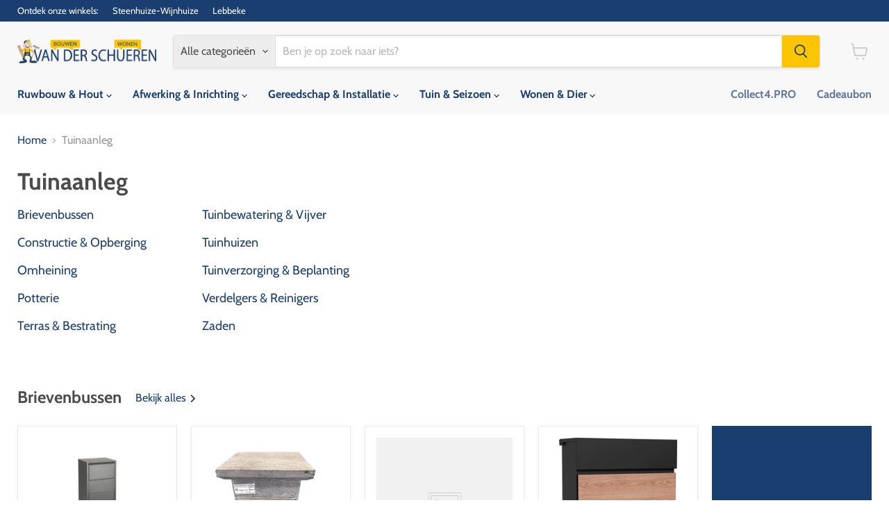

--- FILE ---
content_type: text/html; charset=utf-8
request_url: https://vanderschueren.com/collections/tuinaanleg
body_size: 43312
content:
<!doctype html>
<html class="no-js no-touch" lang="nl">
  <head>
  <script>
    window.Store = window.Store || {};
    window.Store.id = 26475552;
  </script>
    <meta charset="utf-8">
    <meta http-equiv="x-ua-compatible" content="IE=edge">

    <link rel="preconnect" href="https://cdn.shopify.com">
    <link rel="preconnect" href="https://fonts.shopifycdn.com">
    <link rel="preconnect" href="https://v.shopify.com">
    <link rel="preconnect" href="https://cdn.shopifycloud.com">

    <title>Tuinaanleg · Van Der Schueren - Bouwen &amp; Wonen</title>

    
      <meta name="description" content="Creëer de tuin van je dromen met onze tuinaanleg oplossingen. Van grondwerk en bestrating tot beplanting en tuinverlichting, wij bieden alles wat je nodig hebt voor een prachtige en functionele buitenruimte.">
    

    
  <link rel="shortcut icon" href="//vanderschueren.com/cdn/shop/files/logo-vds_finale_versie_mannetje_apart_3ddeacb8-3544-491b-868c-5a9dd727898a_32x32.png?v=1724834818" type="image/png">


    
      <link rel="canonical" href="https://vanderschueren.com/collections/tuinaanleg" />
    

    <meta name="viewport" content="width=device-width">

    
    















<meta property="og:site_name" content="Van Der Schueren - Bouwen &amp; Wonen">
<meta property="og:url" content="https://vanderschueren.com/collections/tuinaanleg">
<meta property="og:title" content="Tuinaanleg">
<meta property="og:type" content="website">
<meta property="og:description" content="Creëer de tuin van je dromen met onze tuinaanleg oplossingen. Van grondwerk en bestrating tot beplanting en tuinverlichting, wij bieden alles wat je nodig hebt voor een prachtige en functionele buitenruimte.">




    
    
    

    
    
    <meta
      property="og:image"
      content="https://vanderschueren.com/cdn/shop/files/Logo_VDS_Blauwe_letters_voor_witte_achtergrond_1a4b0091-6ee9-47c7-98cd-ac1d8d49da80_1204x630.jpg?v=1630558943"
    />
    <meta
      property="og:image:secure_url"
      content="https://vanderschueren.com/cdn/shop/files/Logo_VDS_Blauwe_letters_voor_witte_achtergrond_1a4b0091-6ee9-47c7-98cd-ac1d8d49da80_1204x630.jpg?v=1630558943"
    />
    <meta property="og:image:width" content="1204" />
    <meta property="og:image:height" content="630" />
    
    
    <meta property="og:image:alt" content="Social media image" />
  
















<meta name="twitter:title" content="Tuinaanleg">
<meta name="twitter:description" content="Creëer de tuin van je dromen met onze tuinaanleg oplossingen. Van grondwerk en bestrating tot beplanting en tuinverlichting, wij bieden alles wat je nodig hebt voor een prachtige en functionele buitenruimte.">


    
    
    
      
      
      <meta name="twitter:card" content="summary_large_image">
    
    
    <meta
      property="twitter:image"
      content="https://vanderschueren.com/cdn/shop/files/Logo_VDS_Blauwe_letters_voor_witte_achtergrond_1a4b0091-6ee9-47c7-98cd-ac1d8d49da80_1200x600_crop_center.jpg?v=1630558943"
    />
    <meta property="twitter:image:width" content="1200" />
    <meta property="twitter:image:height" content="600" />
    
    
    <meta property="twitter:image:alt" content="Social media image" />
  



    <link rel="preload" href="//vanderschueren.com/cdn/fonts/cabin/cabin_n7.255204a342bfdbc9ae2017bd4e6a90f8dbb2f561.woff2" as="font" crossorigin="anonymous">
    <link rel="preload" as="style" href="//vanderschueren.com/cdn/shop/t/33/assets/theme.css?v=14440958706385880471767193786">

    <script>window.performance && window.performance.mark && window.performance.mark('shopify.content_for_header.start');</script><meta id="shopify-digital-wallet" name="shopify-digital-wallet" content="/26475552/digital_wallets/dialog">
<link rel="alternate" type="application/atom+xml" title="Feed" href="/collections/tuinaanleg.atom" />
<link rel="alternate" hreflang="x-default" href="https://vanderschueren.com/collections/tuinaanleg">
<link rel="alternate" hreflang="nl" href="https://vanderschueren.com/collections/tuinaanleg">
<link rel="alternate" hreflang="fr" href="https://vanderschueren.com/fr/collections/tuinaanleg">
<link rel="alternate" type="application/json+oembed" href="https://vanderschueren.com/collections/tuinaanleg.oembed">
<script async="async" src="/checkouts/internal/preloads.js?locale=nl-BE"></script>
<script id="shopify-features" type="application/json">{"accessToken":"9c1af732e66295d46aa3ba60c4201e50","betas":["rich-media-storefront-analytics"],"domain":"vanderschueren.com","predictiveSearch":true,"shopId":26475552,"locale":"nl"}</script>
<script>var Shopify = Shopify || {};
Shopify.shop = "van-der-schueren-bouwen-wonen.myshopify.com";
Shopify.locale = "nl";
Shopify.currency = {"active":"EUR","rate":"1.0"};
Shopify.country = "BE";
Shopify.theme = {"name":"Copy of Empire- online beschikbaarheid filter","id":163781804364,"schema_name":"Empire","schema_version":"11.1.0","theme_store_id":838,"role":"main"};
Shopify.theme.handle = "null";
Shopify.theme.style = {"id":null,"handle":null};
Shopify.cdnHost = "vanderschueren.com/cdn";
Shopify.routes = Shopify.routes || {};
Shopify.routes.root = "/";</script>
<script type="module">!function(o){(o.Shopify=o.Shopify||{}).modules=!0}(window);</script>
<script>!function(o){function n(){var o=[];function n(){o.push(Array.prototype.slice.apply(arguments))}return n.q=o,n}var t=o.Shopify=o.Shopify||{};t.loadFeatures=n(),t.autoloadFeatures=n()}(window);</script>
<script id="shop-js-analytics" type="application/json">{"pageType":"collection"}</script>
<script defer="defer" async type="module" src="//vanderschueren.com/cdn/shopifycloud/shop-js/modules/v2/client.init-shop-cart-sync_temwk-5i.nl.esm.js"></script>
<script defer="defer" async type="module" src="//vanderschueren.com/cdn/shopifycloud/shop-js/modules/v2/chunk.common_CCZ-xm-Q.esm.js"></script>
<script type="module">
  await import("//vanderschueren.com/cdn/shopifycloud/shop-js/modules/v2/client.init-shop-cart-sync_temwk-5i.nl.esm.js");
await import("//vanderschueren.com/cdn/shopifycloud/shop-js/modules/v2/chunk.common_CCZ-xm-Q.esm.js");

  window.Shopify.SignInWithShop?.initShopCartSync?.({"fedCMEnabled":true,"windoidEnabled":true});

</script>
<script>(function() {
  var isLoaded = false;
  function asyncLoad() {
    if (isLoaded) return;
    isLoaded = true;
    var urls = ["\/\/static.zotabox.com\/8\/d\/8ddb353f82e736964edf8e27cedbadf3\/widgets.js?shop=van-der-schueren-bouwen-wonen.myshopify.com","\/\/d1liekpayvooaz.cloudfront.net\/apps\/customizery\/customizery.js?shop=van-der-schueren-bouwen-wonen.myshopify.com"];
    for (var i = 0; i < urls.length; i++) {
      var s = document.createElement('script');
      s.type = 'text/javascript';
      s.async = true;
      s.src = urls[i];
      var x = document.getElementsByTagName('script')[0];
      x.parentNode.insertBefore(s, x);
    }
  };
  if(window.attachEvent) {
    window.attachEvent('onload', asyncLoad);
  } else {
    window.addEventListener('load', asyncLoad, false);
  }
})();</script>
<script id="__st">var __st={"a":26475552,"offset":3600,"reqid":"42e52e9c-e679-4ae9-8958-eb656f5ff355-1769002689","pageurl":"vanderschueren.com\/collections\/tuinaanleg","u":"a50572238874","p":"collection","rtyp":"collection","rid":57118687274};</script>
<script>window.ShopifyPaypalV4VisibilityTracking = true;</script>
<script id="captcha-bootstrap">!function(){'use strict';const t='contact',e='account',n='new_comment',o=[[t,t],['blogs',n],['comments',n],[t,'customer']],c=[[e,'customer_login'],[e,'guest_login'],[e,'recover_customer_password'],[e,'create_customer']],r=t=>t.map((([t,e])=>`form[action*='/${t}']:not([data-nocaptcha='true']) input[name='form_type'][value='${e}']`)).join(','),a=t=>()=>t?[...document.querySelectorAll(t)].map((t=>t.form)):[];function s(){const t=[...o],e=r(t);return a(e)}const i='password',u='form_key',d=['recaptcha-v3-token','g-recaptcha-response','h-captcha-response',i],f=()=>{try{return window.sessionStorage}catch{return}},m='__shopify_v',_=t=>t.elements[u];function p(t,e,n=!1){try{const o=window.sessionStorage,c=JSON.parse(o.getItem(e)),{data:r}=function(t){const{data:e,action:n}=t;return t[m]||n?{data:e,action:n}:{data:t,action:n}}(c);for(const[e,n]of Object.entries(r))t.elements[e]&&(t.elements[e].value=n);n&&o.removeItem(e)}catch(o){console.error('form repopulation failed',{error:o})}}const l='form_type',E='cptcha';function T(t){t.dataset[E]=!0}const w=window,h=w.document,L='Shopify',v='ce_forms',y='captcha';let A=!1;((t,e)=>{const n=(g='f06e6c50-85a8-45c8-87d0-21a2b65856fe',I='https://cdn.shopify.com/shopifycloud/storefront-forms-hcaptcha/ce_storefront_forms_captcha_hcaptcha.v1.5.2.iife.js',D={infoText:'Beschermd door hCaptcha',privacyText:'Privacy',termsText:'Voorwaarden'},(t,e,n)=>{const o=w[L][v],c=o.bindForm;if(c)return c(t,g,e,D).then(n);var r;o.q.push([[t,g,e,D],n]),r=I,A||(h.body.append(Object.assign(h.createElement('script'),{id:'captcha-provider',async:!0,src:r})),A=!0)});var g,I,D;w[L]=w[L]||{},w[L][v]=w[L][v]||{},w[L][v].q=[],w[L][y]=w[L][y]||{},w[L][y].protect=function(t,e){n(t,void 0,e),T(t)},Object.freeze(w[L][y]),function(t,e,n,w,h,L){const[v,y,A,g]=function(t,e,n){const i=e?o:[],u=t?c:[],d=[...i,...u],f=r(d),m=r(i),_=r(d.filter((([t,e])=>n.includes(e))));return[a(f),a(m),a(_),s()]}(w,h,L),I=t=>{const e=t.target;return e instanceof HTMLFormElement?e:e&&e.form},D=t=>v().includes(t);t.addEventListener('submit',(t=>{const e=I(t);if(!e)return;const n=D(e)&&!e.dataset.hcaptchaBound&&!e.dataset.recaptchaBound,o=_(e),c=g().includes(e)&&(!o||!o.value);(n||c)&&t.preventDefault(),c&&!n&&(function(t){try{if(!f())return;!function(t){const e=f();if(!e)return;const n=_(t);if(!n)return;const o=n.value;o&&e.removeItem(o)}(t);const e=Array.from(Array(32),(()=>Math.random().toString(36)[2])).join('');!function(t,e){_(t)||t.append(Object.assign(document.createElement('input'),{type:'hidden',name:u})),t.elements[u].value=e}(t,e),function(t,e){const n=f();if(!n)return;const o=[...t.querySelectorAll(`input[type='${i}']`)].map((({name:t})=>t)),c=[...d,...o],r={};for(const[a,s]of new FormData(t).entries())c.includes(a)||(r[a]=s);n.setItem(e,JSON.stringify({[m]:1,action:t.action,data:r}))}(t,e)}catch(e){console.error('failed to persist form',e)}}(e),e.submit())}));const S=(t,e)=>{t&&!t.dataset[E]&&(n(t,e.some((e=>e===t))),T(t))};for(const o of['focusin','change'])t.addEventListener(o,(t=>{const e=I(t);D(e)&&S(e,y())}));const B=e.get('form_key'),M=e.get(l),P=B&&M;t.addEventListener('DOMContentLoaded',(()=>{const t=y();if(P)for(const e of t)e.elements[l].value===M&&p(e,B);[...new Set([...A(),...v().filter((t=>'true'===t.dataset.shopifyCaptcha))])].forEach((e=>S(e,t)))}))}(h,new URLSearchParams(w.location.search),n,t,e,['guest_login'])})(!0,!0)}();</script>
<script integrity="sha256-4kQ18oKyAcykRKYeNunJcIwy7WH5gtpwJnB7kiuLZ1E=" data-source-attribution="shopify.loadfeatures" defer="defer" src="//vanderschueren.com/cdn/shopifycloud/storefront/assets/storefront/load_feature-a0a9edcb.js" crossorigin="anonymous"></script>
<script data-source-attribution="shopify.dynamic_checkout.dynamic.init">var Shopify=Shopify||{};Shopify.PaymentButton=Shopify.PaymentButton||{isStorefrontPortableWallets:!0,init:function(){window.Shopify.PaymentButton.init=function(){};var t=document.createElement("script");t.src="https://vanderschueren.com/cdn/shopifycloud/portable-wallets/latest/portable-wallets.nl.js",t.type="module",document.head.appendChild(t)}};
</script>
<script data-source-attribution="shopify.dynamic_checkout.buyer_consent">
  function portableWalletsHideBuyerConsent(e){var t=document.getElementById("shopify-buyer-consent"),n=document.getElementById("shopify-subscription-policy-button");t&&n&&(t.classList.add("hidden"),t.setAttribute("aria-hidden","true"),n.removeEventListener("click",e))}function portableWalletsShowBuyerConsent(e){var t=document.getElementById("shopify-buyer-consent"),n=document.getElementById("shopify-subscription-policy-button");t&&n&&(t.classList.remove("hidden"),t.removeAttribute("aria-hidden"),n.addEventListener("click",e))}window.Shopify?.PaymentButton&&(window.Shopify.PaymentButton.hideBuyerConsent=portableWalletsHideBuyerConsent,window.Shopify.PaymentButton.showBuyerConsent=portableWalletsShowBuyerConsent);
</script>
<script data-source-attribution="shopify.dynamic_checkout.cart.bootstrap">document.addEventListener("DOMContentLoaded",(function(){function t(){return document.querySelector("shopify-accelerated-checkout-cart, shopify-accelerated-checkout")}if(t())Shopify.PaymentButton.init();else{new MutationObserver((function(e,n){t()&&(Shopify.PaymentButton.init(),n.disconnect())})).observe(document.body,{childList:!0,subtree:!0})}}));
</script>
<script id='scb4127' type='text/javascript' async='' src='https://vanderschueren.com/cdn/shopifycloud/privacy-banner/storefront-banner.js'></script>
<script>window.performance && window.performance.mark && window.performance.mark('shopify.content_for_header.end');</script>

    <link href="//vanderschueren.com/cdn/shop/t/33/assets/theme.css?v=14440958706385880471767193786" rel="stylesheet" type="text/css" media="all" />

    

    
    <script>
      window.Theme = window.Theme || {};
      window.Theme.version = '11.1.0';
      window.Theme.name = 'Empire';
      window.Theme.routes = {
        "root_url": "/",
        "account_url": "/account",
        "account_login_url": "https://shopify.com/26475552/account?locale=nl&region_country=BE",
        "account_logout_url": "/account/logout",
        "account_register_url": "https://shopify.com/26475552/account?locale=nl",
        "account_addresses_url": "/account/addresses",
        "collections_url": "/collections",
        "all_products_collection_url": "/collections/all",
        "search_url": "/search",
        "predictive_search_url": "/search/suggest",
        "cart_url": "/cart",
        "cart_add_url": "/cart/add",
        "cart_change_url": "/cart/change",
        "cart_clear_url": "/cart/clear",
        "product_recommendations_url": "/recommendations/products",
      };
    </script>
    

  <link href="https://monorail-edge.shopifysvc.com" rel="dns-prefetch">
<script>(function(){if ("sendBeacon" in navigator && "performance" in window) {try {var session_token_from_headers = performance.getEntriesByType('navigation')[0].serverTiming.find(x => x.name == '_s').description;} catch {var session_token_from_headers = undefined;}var session_cookie_matches = document.cookie.match(/_shopify_s=([^;]*)/);var session_token_from_cookie = session_cookie_matches && session_cookie_matches.length === 2 ? session_cookie_matches[1] : "";var session_token = session_token_from_headers || session_token_from_cookie || "";function handle_abandonment_event(e) {var entries = performance.getEntries().filter(function(entry) {return /monorail-edge.shopifysvc.com/.test(entry.name);});if (!window.abandonment_tracked && entries.length === 0) {window.abandonment_tracked = true;var currentMs = Date.now();var navigation_start = performance.timing.navigationStart;var payload = {shop_id: 26475552,url: window.location.href,navigation_start,duration: currentMs - navigation_start,session_token,page_type: "collection"};window.navigator.sendBeacon("https://monorail-edge.shopifysvc.com/v1/produce", JSON.stringify({schema_id: "online_store_buyer_site_abandonment/1.1",payload: payload,metadata: {event_created_at_ms: currentMs,event_sent_at_ms: currentMs}}));}}window.addEventListener('pagehide', handle_abandonment_event);}}());</script>
<script id="web-pixels-manager-setup">(function e(e,d,r,n,o){if(void 0===o&&(o={}),!Boolean(null===(a=null===(i=window.Shopify)||void 0===i?void 0:i.analytics)||void 0===a?void 0:a.replayQueue)){var i,a;window.Shopify=window.Shopify||{};var t=window.Shopify;t.analytics=t.analytics||{};var s=t.analytics;s.replayQueue=[],s.publish=function(e,d,r){return s.replayQueue.push([e,d,r]),!0};try{self.performance.mark("wpm:start")}catch(e){}var l=function(){var e={modern:/Edge?\/(1{2}[4-9]|1[2-9]\d|[2-9]\d{2}|\d{4,})\.\d+(\.\d+|)|Firefox\/(1{2}[4-9]|1[2-9]\d|[2-9]\d{2}|\d{4,})\.\d+(\.\d+|)|Chrom(ium|e)\/(9{2}|\d{3,})\.\d+(\.\d+|)|(Maci|X1{2}).+ Version\/(15\.\d+|(1[6-9]|[2-9]\d|\d{3,})\.\d+)([,.]\d+|)( \(\w+\)|)( Mobile\/\w+|) Safari\/|Chrome.+OPR\/(9{2}|\d{3,})\.\d+\.\d+|(CPU[ +]OS|iPhone[ +]OS|CPU[ +]iPhone|CPU IPhone OS|CPU iPad OS)[ +]+(15[._]\d+|(1[6-9]|[2-9]\d|\d{3,})[._]\d+)([._]\d+|)|Android:?[ /-](13[3-9]|1[4-9]\d|[2-9]\d{2}|\d{4,})(\.\d+|)(\.\d+|)|Android.+Firefox\/(13[5-9]|1[4-9]\d|[2-9]\d{2}|\d{4,})\.\d+(\.\d+|)|Android.+Chrom(ium|e)\/(13[3-9]|1[4-9]\d|[2-9]\d{2}|\d{4,})\.\d+(\.\d+|)|SamsungBrowser\/([2-9]\d|\d{3,})\.\d+/,legacy:/Edge?\/(1[6-9]|[2-9]\d|\d{3,})\.\d+(\.\d+|)|Firefox\/(5[4-9]|[6-9]\d|\d{3,})\.\d+(\.\d+|)|Chrom(ium|e)\/(5[1-9]|[6-9]\d|\d{3,})\.\d+(\.\d+|)([\d.]+$|.*Safari\/(?![\d.]+ Edge\/[\d.]+$))|(Maci|X1{2}).+ Version\/(10\.\d+|(1[1-9]|[2-9]\d|\d{3,})\.\d+)([,.]\d+|)( \(\w+\)|)( Mobile\/\w+|) Safari\/|Chrome.+OPR\/(3[89]|[4-9]\d|\d{3,})\.\d+\.\d+|(CPU[ +]OS|iPhone[ +]OS|CPU[ +]iPhone|CPU IPhone OS|CPU iPad OS)[ +]+(10[._]\d+|(1[1-9]|[2-9]\d|\d{3,})[._]\d+)([._]\d+|)|Android:?[ /-](13[3-9]|1[4-9]\d|[2-9]\d{2}|\d{4,})(\.\d+|)(\.\d+|)|Mobile Safari.+OPR\/([89]\d|\d{3,})\.\d+\.\d+|Android.+Firefox\/(13[5-9]|1[4-9]\d|[2-9]\d{2}|\d{4,})\.\d+(\.\d+|)|Android.+Chrom(ium|e)\/(13[3-9]|1[4-9]\d|[2-9]\d{2}|\d{4,})\.\d+(\.\d+|)|Android.+(UC? ?Browser|UCWEB|U3)[ /]?(15\.([5-9]|\d{2,})|(1[6-9]|[2-9]\d|\d{3,})\.\d+)\.\d+|SamsungBrowser\/(5\.\d+|([6-9]|\d{2,})\.\d+)|Android.+MQ{2}Browser\/(14(\.(9|\d{2,})|)|(1[5-9]|[2-9]\d|\d{3,})(\.\d+|))(\.\d+|)|K[Aa][Ii]OS\/(3\.\d+|([4-9]|\d{2,})\.\d+)(\.\d+|)/},d=e.modern,r=e.legacy,n=navigator.userAgent;return n.match(d)?"modern":n.match(r)?"legacy":"unknown"}(),u="modern"===l?"modern":"legacy",c=(null!=n?n:{modern:"",legacy:""})[u],f=function(e){return[e.baseUrl,"/wpm","/b",e.hashVersion,"modern"===e.buildTarget?"m":"l",".js"].join("")}({baseUrl:d,hashVersion:r,buildTarget:u}),m=function(e){var d=e.version,r=e.bundleTarget,n=e.surface,o=e.pageUrl,i=e.monorailEndpoint;return{emit:function(e){var a=e.status,t=e.errorMsg,s=(new Date).getTime(),l=JSON.stringify({metadata:{event_sent_at_ms:s},events:[{schema_id:"web_pixels_manager_load/3.1",payload:{version:d,bundle_target:r,page_url:o,status:a,surface:n,error_msg:t},metadata:{event_created_at_ms:s}}]});if(!i)return console&&console.warn&&console.warn("[Web Pixels Manager] No Monorail endpoint provided, skipping logging."),!1;try{return self.navigator.sendBeacon.bind(self.navigator)(i,l)}catch(e){}var u=new XMLHttpRequest;try{return u.open("POST",i,!0),u.setRequestHeader("Content-Type","text/plain"),u.send(l),!0}catch(e){return console&&console.warn&&console.warn("[Web Pixels Manager] Got an unhandled error while logging to Monorail."),!1}}}}({version:r,bundleTarget:l,surface:e.surface,pageUrl:self.location.href,monorailEndpoint:e.monorailEndpoint});try{o.browserTarget=l,function(e){var d=e.src,r=e.async,n=void 0===r||r,o=e.onload,i=e.onerror,a=e.sri,t=e.scriptDataAttributes,s=void 0===t?{}:t,l=document.createElement("script"),u=document.querySelector("head"),c=document.querySelector("body");if(l.async=n,l.src=d,a&&(l.integrity=a,l.crossOrigin="anonymous"),s)for(var f in s)if(Object.prototype.hasOwnProperty.call(s,f))try{l.dataset[f]=s[f]}catch(e){}if(o&&l.addEventListener("load",o),i&&l.addEventListener("error",i),u)u.appendChild(l);else{if(!c)throw new Error("Did not find a head or body element to append the script");c.appendChild(l)}}({src:f,async:!0,onload:function(){if(!function(){var e,d;return Boolean(null===(d=null===(e=window.Shopify)||void 0===e?void 0:e.analytics)||void 0===d?void 0:d.initialized)}()){var d=window.webPixelsManager.init(e)||void 0;if(d){var r=window.Shopify.analytics;r.replayQueue.forEach((function(e){var r=e[0],n=e[1],o=e[2];d.publishCustomEvent(r,n,o)})),r.replayQueue=[],r.publish=d.publishCustomEvent,r.visitor=d.visitor,r.initialized=!0}}},onerror:function(){return m.emit({status:"failed",errorMsg:"".concat(f," has failed to load")})},sri:function(e){var d=/^sha384-[A-Za-z0-9+/=]+$/;return"string"==typeof e&&d.test(e)}(c)?c:"",scriptDataAttributes:o}),m.emit({status:"loading"})}catch(e){m.emit({status:"failed",errorMsg:(null==e?void 0:e.message)||"Unknown error"})}}})({shopId: 26475552,storefrontBaseUrl: "https://vanderschueren.com",extensionsBaseUrl: "https://extensions.shopifycdn.com/cdn/shopifycloud/web-pixels-manager",monorailEndpoint: "https://monorail-edge.shopifysvc.com/unstable/produce_batch",surface: "storefront-renderer",enabledBetaFlags: ["2dca8a86"],webPixelsConfigList: [{"id":"171901260","eventPayloadVersion":"v1","runtimeContext":"LAX","scriptVersion":"1","type":"CUSTOM","privacyPurposes":["ANALYTICS"],"name":"Google Analytics tag (migrated)"},{"id":"shopify-app-pixel","configuration":"{}","eventPayloadVersion":"v1","runtimeContext":"STRICT","scriptVersion":"0450","apiClientId":"shopify-pixel","type":"APP","privacyPurposes":["ANALYTICS","MARKETING"]},{"id":"shopify-custom-pixel","eventPayloadVersion":"v1","runtimeContext":"LAX","scriptVersion":"0450","apiClientId":"shopify-pixel","type":"CUSTOM","privacyPurposes":["ANALYTICS","MARKETING"]}],isMerchantRequest: false,initData: {"shop":{"name":"Van Der Schueren - Bouwen \u0026 Wonen","paymentSettings":{"currencyCode":"EUR"},"myshopifyDomain":"van-der-schueren-bouwen-wonen.myshopify.com","countryCode":"BE","storefrontUrl":"https:\/\/vanderschueren.com"},"customer":null,"cart":null,"checkout":null,"productVariants":[],"purchasingCompany":null},},"https://vanderschueren.com/cdn","fcfee988w5aeb613cpc8e4bc33m6693e112",{"modern":"","legacy":""},{"shopId":"26475552","storefrontBaseUrl":"https:\/\/vanderschueren.com","extensionBaseUrl":"https:\/\/extensions.shopifycdn.com\/cdn\/shopifycloud\/web-pixels-manager","surface":"storefront-renderer","enabledBetaFlags":"[\"2dca8a86\"]","isMerchantRequest":"false","hashVersion":"fcfee988w5aeb613cpc8e4bc33m6693e112","publish":"custom","events":"[[\"page_viewed\",{}],[\"collection_viewed\",{\"collection\":{\"id\":\"57118687274\",\"title\":\"Tuinaanleg\",\"productVariants\":[{\"price\":{\"amount\":2.75,\"currencyCode\":\"EUR\"},\"product\":{\"title\":\"BOORDSTEEN BETON 100X20X6CM GRIJS\",\"vendor\":\"F\/600\/\",\"id\":\"1483538464810\",\"untranslatedTitle\":\"BOORDSTEEN BETON 100X20X6CM GRIJS\",\"url\":\"\/products\/coe00089\",\"type\":\"Tuinaanleg\"},\"id\":\"12970478436394\",\"image\":{\"src\":\"\/\/vanderschueren.com\/cdn\/shop\/files\/COE00089_5d8addc0-b642-4a85-8b39-31cc30794c81.jpg?v=1724725076\"},\"sku\":\"COE00089\",\"title\":\"Default Title\",\"untranslatedTitle\":\"Default Title\"},{\"price\":{\"amount\":2.75,\"currencyCode\":\"EUR\"},\"product\":{\"title\":\"ACTIEPOTGROND 40L\",\"vendor\":\"F\/753\/407\/535\/104\/104\/\",\"id\":\"1483023024170\",\"untranslatedTitle\":\"ACTIEPOTGROND 40L\",\"url\":\"\/products\/agc00003\",\"type\":\"Tuinaanleg\"},\"id\":\"12969667919914\",\"image\":{\"src\":\"\/\/vanderschueren.com\/cdn\/shop\/files\/AGC00003.jpg?v=1724686259\"},\"sku\":\"AGC00003\",\"title\":\"Default Title\",\"untranslatedTitle\":\"Default Title\"},{\"price\":{\"amount\":10.95,\"currencyCode\":\"EUR\"},\"product\":{\"title\":\"DECORATIEVE PIJNBOOMSCHORS 60L 15\/25 MARITIEM\",\"vendor\":\"F\/602\/\",\"id\":\"1880143790122\",\"untranslatedTitle\":\"DECORATIEVE PIJNBOOMSCHORS 60L 15\/25 MARITIEM\",\"url\":\"\/products\/isr00027\",\"type\":\"Tuinaanleg\"},\"id\":\"14534047629354\",\"image\":{\"src\":\"\/\/vanderschueren.com\/cdn\/shop\/files\/ISR00027.jpg?v=1724725419\"},\"sku\":\"ISR00027\",\"title\":\"Default Title\",\"untranslatedTitle\":\"Default Title\"},{\"price\":{\"amount\":6.25,\"currencyCode\":\"EUR\"},\"product\":{\"title\":\"DOLEMIET 5\/15 40KG\",\"vendor\":\"F\/428\/819\/\",\"id\":\"1485662617642\",\"untranslatedTitle\":\"DOLEMIET 5\/15 40KG\",\"url\":\"\/products\/lie00001\",\"type\":\"Tuinaanleg\"},\"id\":\"12975648145450\",\"image\":{\"src\":\"\/\/vanderschueren.com\/cdn\/shop\/files\/LIE00001_7cc4b5c5-73f2-43b7-ba7f-7baaf31c4260.jpg?v=1724682126\"},\"sku\":\"LIE00001\",\"title\":\"Default Title\",\"untranslatedTitle\":\"Default Title\"},{\"price\":{\"amount\":1.32,\"currencyCode\":\"EUR\"},\"product\":{\"title\":\"BETONDAL 30\/30\/4 GRIJS (PRIJS PER STUK) (PAL = 192)\",\"vendor\":\"F\/532\/\",\"id\":\"1487110176810\",\"untranslatedTitle\":\"BETONDAL 30\/30\/4 GRIJS (PRIJS PER STUK) (PAL = 192)\",\"url\":\"\/products\/vdv00016\",\"type\":\"Tuinaanleg\"},\"id\":\"12977379442730\",\"image\":{\"src\":\"\/\/vanderschueren.com\/cdn\/shop\/files\/VDV00016.jpg?v=1722312172\"},\"sku\":\"VDV00016\",\"title\":\"Default Title\",\"untranslatedTitle\":\"Default Title\"},{\"price\":{\"amount\":3.6,\"currencyCode\":\"EUR\"},\"product\":{\"title\":\"BOORDSTEEN BETON 100X20X6CM ZWART\",\"vendor\":\"F\/662\/\",\"id\":\"1483538563114\",\"untranslatedTitle\":\"BOORDSTEEN BETON 100X20X6CM ZWART\",\"url\":\"\/products\/coe00092\",\"type\":\"Tuinaanleg\"},\"id\":\"12970478534698\",\"image\":{\"src\":\"\/\/vanderschueren.com\/cdn\/shop\/files\/COE00092.jpg?v=1724503549\"},\"sku\":\"COE00092\",\"title\":\"Default Title\",\"untranslatedTitle\":\"Default Title\"},{\"price\":{\"amount\":9.75,\"currencyCode\":\"EUR\"},\"product\":{\"title\":\"GRONDDOEKPEN 5X20\/3 (50ST)\",\"vendor\":\"F\/037\/321\/\",\"id\":\"1486645624874\",\"untranslatedTitle\":\"GRONDDOEKPEN 5X20\/3 (50ST)\",\"url\":\"\/products\/sal00236\",\"type\":\"Tuinaanleg\"},\"id\":\"12976845357098\",\"image\":{\"src\":\"\/\/vanderschueren.com\/cdn\/shop\/files\/SAL00236_d562b389-d623-4acb-8848-406032252b4c.jpg?v=1724725880\"},\"sku\":\"SAL00236\",\"title\":\"Default Title\",\"untranslatedTitle\":\"Default Title\"},{\"price\":{\"amount\":27.95,\"currencyCode\":\"EUR\"},\"product\":{\"title\":\"ANTI-WORTELDOEK 2.1X25M (PER ROL)\",\"vendor\":\"F\/450\/427\/702\/944\/\",\"id\":\"1445549277226\",\"untranslatedTitle\":\"ANTI-WORTELDOEK 2.1X25M (PER ROL)\",\"url\":\"\/products\/ubb00005\",\"type\":\"Tuinaanleg\"},\"id\":\"12788607090730\",\"image\":{\"src\":\"\/\/vanderschueren.com\/cdn\/shop\/files\/UBB00005_96d632f4-8299-4444-aa47-9d9e7c98c79a.jpg?v=1724726058\"},\"sku\":\"UBB00005\",\"title\":\"Default Title\",\"untranslatedTitle\":\"Default Title\"},{\"price\":{\"amount\":6.25,\"currencyCode\":\"EUR\"},\"product\":{\"title\":\"VIERKANTE PAAL + ONDERDRUK 07X07X180 (A-KWALITEIT)\",\"vendor\":\"F\/196\/119\/\",\"id\":\"1483407917098\",\"untranslatedTitle\":\"VIERKANTE PAAL + ONDERDRUK 07X07X180 (A-KWALITEIT)\",\"url\":\"\/products\/blw00061\",\"type\":\"Tuinaanleg\"},\"id\":\"12970236444714\",\"image\":{\"src\":\"\/\/vanderschueren.com\/cdn\/shop\/files\/BLW00061.jpg?v=1724725016\"},\"sku\":\"BLW00061\",\"title\":\"Default Title\",\"untranslatedTitle\":\"Default Title\"},{\"price\":{\"amount\":6.5,\"currencyCode\":\"EUR\"},\"product\":{\"title\":\"PAALHOUDER M\/PIN 91X91X750 VERZ.\",\"vendor\":\"F\/663\/004\/426\/096\/100\/\",\"id\":\"1484575080490\",\"untranslatedTitle\":\"PAALHOUDER M\/PIN 91X91X750 VERZ.\",\"url\":\"\/products\/her00006\",\"type\":\"Tuinaanleg\"},\"id\":\"12972075286570\",\"image\":{\"src\":\"\/\/vanderschueren.com\/cdn\/shop\/files\/HER00006_c61be0dc-2ffc-4271-b1b3-22fdb1341e85.jpg?v=1724725403\"},\"sku\":\"HER00006\",\"title\":\"Default Title\",\"untranslatedTitle\":\"Default Title\"},{\"price\":{\"amount\":239.0,\"currencyCode\":\"EUR\"},\"product\":{\"title\":\"SCHAPENGAAS ZWAAR VERZ.120\/10\/15*\",\"vendor\":\"F\/980\/425\/\",\"id\":\"1484543426602\",\"untranslatedTitle\":\"SCHAPENGAAS ZWAAR VERZ.120\/10\/15*\",\"url\":\"\/products\/gti00153\",\"type\":\"Tuinaanleg\"},\"id\":\"12972036718634\",\"image\":{\"src\":\"\/\/vanderschueren.com\/cdn\/shop\/files\/GTI00153_4c4f26ff-08e3-4c3c-bc76-2287fbc5305f.jpg?v=1723343213\"},\"sku\":\"GTI00153\",\"title\":\"Default Title\",\"untranslatedTitle\":\"Default Title\"},{\"price\":{\"amount\":9.95,\"currencyCode\":\"EUR\"},\"product\":{\"title\":\"DRAAD GEPL. 3.4MM X 50M RAL 6005 GROEN\",\"vendor\":\"F\/716\/195\/\",\"id\":\"1484542935082\",\"untranslatedTitle\":\"DRAAD GEPL. 3.4MM X 50M RAL 6005 GROEN\",\"url\":\"\/products\/gti00134\",\"type\":\"Tuinaanleg\"},\"id\":\"12972036227114\",\"image\":{\"src\":\"\/\/vanderschueren.com\/cdn\/shop\/files\/GTI00134.jpg?v=1724324521\"},\"sku\":\"GTI00134\",\"title\":\"Default Title\",\"untranslatedTitle\":\"Default Title\"},{\"price\":{\"amount\":5.2,\"currencyCode\":\"EUR\"},\"product\":{\"title\":\"PAALHOUDER M\/PIN 71X71X750MM VERZ.\",\"vendor\":\"F\/666\/008\/419\/072\/574\/032\/595\/\",\"id\":\"1484575047722\",\"untranslatedTitle\":\"PAALHOUDER M\/PIN 71X71X750MM VERZ.\",\"url\":\"\/products\/her00005\",\"type\":\"Tuinaanleg\"},\"id\":\"12972075253802\",\"image\":{\"src\":\"\/\/vanderschueren.com\/cdn\/shop\/files\/HER00005.jpg?v=1724725392\"},\"sku\":\"HER00005\",\"title\":\"Default Title\",\"untranslatedTitle\":\"Default Title\"},{\"price\":{\"amount\":5.35,\"currencyCode\":\"EUR\"},\"product\":{\"title\":\"ANTI-VOGELNET 5X3M 12GR 28X28MM\",\"vendor\":\"F\/370\/013\/\",\"id\":\"1445556256810\",\"untranslatedTitle\":\"ANTI-VOGELNET 5X3M 12GR 28X28MM\",\"url\":\"\/products\/ubb00204\",\"type\":\"Tuinaanleg\"},\"id\":\"12788615184426\",\"image\":{\"src\":\"\/\/vanderschueren.com\/cdn\/shop\/files\/UBB00204_7f6455f4-01be-409d-8767-e4b3d9b905bf.jpg?v=1724294363\"},\"sku\":\"UBB00204\",\"title\":\"Default Title\",\"untranslatedTitle\":\"Default Title\"},{\"price\":{\"amount\":37.95,\"currencyCode\":\"EUR\"},\"product\":{\"title\":\"VIERKANTE PAAL + ONDERDRUK 12X12X300 (A-KWALITEIT)\",\"vendor\":\"F\/300\/497\/\",\"id\":\"1483408146474\",\"untranslatedTitle\":\"VIERKANTE PAAL + ONDERDRUK 12X12X300 (A-KWALITEIT)\",\"url\":\"\/products\/blw00068\",\"type\":\"Tuinaanleg\"},\"id\":\"12970236674090\",\"image\":{\"src\":\"\/\/vanderschueren.com\/cdn\/shop\/files\/BLW00068_f009be71-8208-439f-a555-2d533dae6e10.jpg?v=1724661057\"},\"sku\":\"BLW00068\",\"title\":\"Default Title\",\"untranslatedTitle\":\"Default Title\"},{\"price\":{\"amount\":13.75,\"currencyCode\":\"EUR\"},\"product\":{\"title\":\"ANTI-WORTELDOEK 1X25M (PER ROL)\",\"vendor\":\"F\/207\/397\/696\/511\/\",\"id\":\"1445549178922\",\"untranslatedTitle\":\"ANTI-WORTELDOEK 1X25M (PER ROL)\",\"url\":\"\/products\/ubb00003\",\"type\":\"Tuinaanleg\"},\"id\":\"12788606992426\",\"image\":{\"src\":\"\/\/vanderschueren.com\/cdn\/shop\/files\/UBB00003_08bbd528-e1bb-4c99-b5f8-027736e2adfe.jpg?v=1724726059\"},\"sku\":\"UBB00003\",\"title\":\"Default Title\",\"untranslatedTitle\":\"Default Title\"},{\"price\":{\"amount\":15.95,\"currencyCode\":\"EUR\"},\"product\":{\"title\":\"VIERKANTE PAAL + ONDERDRUK 09X09X300 (A-KWALITEIT)\",\"vendor\":\"F\/308\/157\/\",\"id\":\"1483408048170\",\"untranslatedTitle\":\"VIERKANTE PAAL + ONDERDRUK 09X09X300 (A-KWALITEIT)\",\"url\":\"\/products\/blw00065\",\"type\":\"Tuinaanleg\"},\"id\":\"12970236575786\",\"image\":{\"src\":\"\/\/vanderschueren.com\/cdn\/shop\/files\/BLW00065.jpg?v=1724688043\"},\"sku\":\"BLW00065\",\"title\":\"Default Title\",\"untranslatedTitle\":\"Default Title\"},{\"price\":{\"amount\":12.95,\"currencyCode\":\"EUR\"},\"product\":{\"title\":\"VIERKANTE PAAL + ONDERDRUK 09X09X240 (A-KWALITEIT)\",\"vendor\":\"F\/133\/247\/663\/\",\"id\":\"1483408015402\",\"untranslatedTitle\":\"VIERKANTE PAAL + ONDERDRUK 09X09X240 (A-KWALITEIT)\",\"url\":\"\/products\/blw00064\",\"type\":\"Tuinaanleg\"},\"id\":\"12970236543018\",\"image\":{\"src\":\"\/\/vanderschueren.com\/cdn\/shop\/files\/BLW00064_746d1591-7a20-4d30-94ac-efba113c1abc.jpg?v=1724657447\"},\"sku\":\"BLW00064\",\"title\":\"Default Title\",\"untranslatedTitle\":\"Default Title\"},{\"price\":{\"amount\":3.35,\"currencyCode\":\"EUR\"},\"product\":{\"title\":\"RIVIERGRIND 16-32 MM 25KG\",\"vendor\":\"F\/170\/\",\"id\":\"1483538923562\",\"untranslatedTitle\":\"RIVIERGRIND 16-32 MM 25KG\",\"url\":\"\/products\/coe00103\",\"type\":\"Tuinaanleg\"},\"id\":\"12970481319978\",\"image\":{\"src\":\"\/\/vanderschueren.com\/cdn\/shop\/files\/COE00103_8e8baf2d-6445-4a24-885f-0ec23cfd580c.jpg?v=1724483744\"},\"sku\":\"COE00103\",\"title\":\"Default Title\",\"untranslatedTitle\":\"Default Title\"},{\"price\":{\"amount\":10.95,\"currencyCode\":\"EUR\"},\"product\":{\"title\":\"TUINPLANK GEDRENKT T\u0026#38;G 240CM RND32X150\",\"vendor\":\"F\/231\/\",\"id\":\"1615370387498\",\"untranslatedTitle\":\"TUINPLANK GEDRENKT T\u0026#38;G 240CM RND32X150\",\"url\":\"\/products\/siz00058\",\"type\":\"Tuinaanleg\"},\"id\":\"13707532238890\",\"image\":{\"src\":\"\/\/vanderschueren.com\/cdn\/shop\/files\/SIZ00058.jpg?v=1724725997\"},\"sku\":\"SIZ00058\",\"title\":\"Default Title\",\"untranslatedTitle\":\"Default Title\"},{\"price\":{\"amount\":7.95,\"currencyCode\":\"EUR\"},\"product\":{\"title\":\"TUINPLANK GEDRENKT T\u0026#38;G 180CM RND32X150\",\"vendor\":\"F\/224\/\",\"id\":\"1615370321962\",\"untranslatedTitle\":\"TUINPLANK GEDRENKT T\u0026#38;G 180CM RND32X150\",\"url\":\"\/products\/siz00057\",\"type\":\"Tuinaanleg\"},\"id\":\"13707532173354\",\"image\":{\"src\":\"\/\/vanderschueren.com\/cdn\/shop\/files\/SIZ00057.jpg?v=1724725963\"},\"sku\":\"SIZ00057\",\"title\":\"Default Title\",\"untranslatedTitle\":\"Default Title\"},{\"price\":{\"amount\":6.95,\"currencyCode\":\"EUR\"},\"product\":{\"title\":\"RUBBER TEGEL 50X50X2,5CM ZWART\",\"vendor\":\"F\/581\/022\/\",\"id\":\"1486806548522\",\"untranslatedTitle\":\"RUBBER TEGEL 50X50X2,5CM ZWART\",\"url\":\"\/products\/sto00077\",\"type\":\"Tuinaanleg\"},\"id\":\"12977031348266\",\"image\":{\"src\":\"\/\/vanderschueren.com\/cdn\/shop\/files\/STO00077.jpg?v=1724430716\"},\"sku\":\"STO00077\",\"title\":\"Default Title\",\"untranslatedTitle\":\"Default Title\"},{\"price\":{\"amount\":139.0,\"currencyCode\":\"EUR\"},\"product\":{\"title\":\"BIGBAG SYLVESTER BOOMSCHORS 15\/25 1.5M\u0026#179;\",\"vendor\":\"F\/541\/\",\"id\":\"1484647366698\",\"untranslatedTitle\":\"BIGBAG SYLVESTER BOOMSCHORS 15\/25 1.5M\u0026#179;\",\"url\":\"\/products\/isr00009\",\"type\":\"Tuinaanleg\"},\"id\":\"12972178276394\",\"image\":{\"src\":\"\/\/vanderschueren.com\/cdn\/shop\/files\/ISR00009_12ff2a0c-ca81-4677-9e5e-d19d1e54d57d.jpg?v=1723186555\"},\"sku\":\"ISR00009\",\"title\":\"Default Title\",\"untranslatedTitle\":\"Default Title\"},{\"price\":{\"amount\":4.95,\"currencyCode\":\"EUR\"},\"product\":{\"title\":\"BOORDSTEEN BETON 100X30X6CM GRIJS\",\"vendor\":\"F\/556\/\",\"id\":\"1483538432042\",\"untranslatedTitle\":\"BOORDSTEEN BETON 100X30X6CM GRIJS\",\"url\":\"\/products\/coe00088\",\"type\":\"Tuinaanleg\"},\"id\":\"12970478403626\",\"image\":{\"src\":\"\/\/vanderschueren.com\/cdn\/shop\/files\/COE00088.jpg?v=1724552311\"},\"sku\":\"COE00088\",\"title\":\"Default Title\",\"untranslatedTitle\":\"Default Title\"},{\"price\":{\"amount\":1.95,\"currencyCode\":\"EUR\"},\"product\":{\"title\":\"20 METALEN HAKEN\",\"vendor\":\"F\/891\/\",\"id\":\"1755252490282\",\"untranslatedTitle\":\"20 METALEN HAKEN\",\"url\":\"\/products\/vaa00173\",\"type\":\"Tuinaanleg\"},\"id\":\"14158631370794\",\"image\":{\"src\":\"\/\/vanderschueren.com\/cdn\/shop\/files\/VAA00173_237bc174-01bf-4b9b-afe9-993672f14c61.jpg?v=1722311812\"},\"sku\":\"VAA00173\",\"title\":\"Default Title\",\"untranslatedTitle\":\"Default Title\"},{\"price\":{\"amount\":25.95,\"currencyCode\":\"EUR\"},\"product\":{\"title\":\"GAZON QUICK START 2.5KG\",\"vendor\":\"F\/363\/\",\"id\":\"1949029695530\",\"untranslatedTitle\":\"GAZON QUICK START 2.5KG\",\"url\":\"\/products\/som01310\",\"type\":\"Tuinaanleg\"},\"id\":\"14849293254698\",\"image\":{\"src\":\"\/\/vanderschueren.com\/cdn\/shop\/files\/SOM01310.jpg?v=1723816413\"},\"sku\":\"SOM01310\",\"title\":\"Default Title\",\"untranslatedTitle\":\"Default Title\"},{\"price\":{\"amount\":8.5,\"currencyCode\":\"EUR\"},\"product\":{\"title\":\"VIERKANTE PAAL + ONDERDRUK 07X07X240 (A-KWALITEIT)\",\"vendor\":\"F\/240\/126\/\",\"id\":\"1483407949866\",\"untranslatedTitle\":\"VIERKANTE PAAL + ONDERDRUK 07X07X240 (A-KWALITEIT)\",\"url\":\"\/products\/blw00062\",\"type\":\"Tuinaanleg\"},\"id\":\"12970236477482\",\"image\":{\"src\":\"\/\/vanderschueren.com\/cdn\/shop\/files\/BLW00062_564c4811-3c7e-4ca1-bbfd-c14aff9c4a98.jpg?v=1724725024\"},\"sku\":\"BLW00062\",\"title\":\"Default Title\",\"untranslatedTitle\":\"Default Title\"},{\"price\":{\"amount\":6.95,\"currencyCode\":\"EUR\"},\"product\":{\"title\":\"PAAL GEFREESD 8X250\",\"vendor\":\"F\/256\/444\/\",\"id\":\"1483406442538\",\"untranslatedTitle\":\"PAAL GEFREESD 8X250\",\"url\":\"\/products\/blw00019\",\"type\":\"Tuinaanleg\"},\"id\":\"12970234675242\",\"image\":{\"src\":\"\/\/vanderschueren.com\/cdn\/shop\/files\/BLW00019_d0ca1aea-7248-4418-9d00-a3081d5943f0.jpg?v=1724497242\"},\"sku\":\"BLW00019\",\"title\":\"Default Title\",\"untranslatedTitle\":\"Default Title\"},{\"price\":{\"amount\":9.5,\"currencyCode\":\"EUR\"},\"product\":{\"title\":\"PAAL GEFREESD 9X200\",\"vendor\":\"F\/201\/475\/\",\"id\":\"1483406540842\",\"untranslatedTitle\":\"PAAL GEFREESD 9X200\",\"url\":\"\/products\/blw00022\",\"type\":\"Tuinaanleg\"},\"id\":\"12970234773546\",\"image\":{\"src\":\"\/\/vanderschueren.com\/cdn\/shop\/files\/BLW00022.jpg?v=1724490054\"},\"sku\":\"BLW00022\",\"title\":\"Default Title\",\"untranslatedTitle\":\"Default Title\"},{\"price\":{\"amount\":5.2,\"currencyCode\":\"EUR\"},\"product\":{\"title\":\"PAAL GEFREESD 7X160\",\"vendor\":\"F\/160\/390\/\",\"id\":\"1483406278698\",\"untranslatedTitle\":\"PAAL GEFREESD 7X160\",\"url\":\"\/products\/blw00014\",\"type\":\"Tuinaanleg\"},\"id\":\"12970234511402\",\"image\":{\"src\":\"\/\/vanderschueren.com\/cdn\/shop\/files\/BLW00014.jpg?v=1724681754\"},\"sku\":\"BLW00014\",\"title\":\"Default Title\",\"untranslatedTitle\":\"Default Title\"},{\"price\":{\"amount\":3.75,\"currencyCode\":\"EUR\"},\"product\":{\"title\":\"PAAL GEFREESD 7X120\",\"vendor\":\"F\/122\/376\/\",\"id\":\"1483406213162\",\"untranslatedTitle\":\"PAAL GEFREESD 7X120\",\"url\":\"\/products\/blw00012\",\"type\":\"Tuinaanleg\"},\"id\":\"12970234445866\",\"image\":{\"src\":\"\/\/vanderschueren.com\/cdn\/shop\/files\/BLW00012_c59ce55b-7f17-407b-8f80-85b0bad80925.jpg?v=1724681767\"},\"sku\":\"BLW00012\",\"title\":\"Default Title\",\"untranslatedTitle\":\"Default Title\"},{\"price\":{\"amount\":3.5,\"currencyCode\":\"EUR\"},\"product\":{\"title\":\"GRIND 8\/16 40KG\",\"vendor\":\"F\/480\/864\/\",\"id\":\"1485662781482\",\"untranslatedTitle\":\"GRIND 8\/16 40KG\",\"url\":\"\/products\/lie00006\",\"type\":\"Tuinaanleg\"},\"id\":\"12975650766890\",\"image\":{\"src\":\"\/\/vanderschueren.com\/cdn\/shop\/files\/LIE00006_d428186d-bb86-4471-ae41-44138117e61e.jpg?v=1724498184\"},\"sku\":\"LIE00006\",\"title\":\"Default Title\",\"untranslatedTitle\":\"Default Title\"},{\"price\":{\"amount\":10.95,\"currencyCode\":\"EUR\"},\"product\":{\"title\":\"PERKGOEDPOTGROND 70L VR PROFESSIONALS\",\"vendor\":\"F\/704\/204\/\",\"id\":\"1614898561066\",\"untranslatedTitle\":\"PERKGOEDPOTGROND 70L VR PROFESSIONALS\",\"url\":\"\/products\/isr00026\",\"type\":\"Tuinaanleg\"},\"id\":\"13706688495658\",\"image\":{\"src\":\"\/\/vanderschueren.com\/cdn\/shop\/files\/ISR00026_80bb49ab-4132-4aa4-8c2d-0696edd6b39d.jpg?v=1724725441\"},\"sku\":\"ISR00026\",\"title\":\"Default Title\",\"untranslatedTitle\":\"Default Title\"},{\"price\":{\"amount\":4.35,\"currencyCode\":\"EUR\"},\"product\":{\"title\":\"PAALHOUDER M\/VOET 91X91X150 2\/2.5MM VERZ.\",\"vendor\":\"F\/261\/471\/000\/278\/\",\"id\":\"1484575211562\",\"untranslatedTitle\":\"PAALHOUDER M\/VOET 91X91X150 2\/2.5MM VERZ.\",\"url\":\"\/products\/her00015\",\"type\":\"Tuinaanleg\"},\"id\":\"12972075417642\",\"image\":{\"src\":\"\/\/vanderschueren.com\/cdn\/shop\/files\/HER00015.jpg?v=1724725420\"},\"sku\":\"HER00015\",\"title\":\"Default Title\",\"untranslatedTitle\":\"Default Title\"},{\"price\":{\"amount\":13.95,\"currencyCode\":\"EUR\"},\"product\":{\"title\":\"RONDE PAAL KAAL, 48MM X 1.5MM X 240CM RAL 9005 ZWART\",\"vendor\":\"F\/493\/577\/751\/\",\"id\":\"1484545359914\",\"untranslatedTitle\":\"RONDE PAAL KAAL, 48MM X 1.5MM X 240CM RAL 9005 ZWART\",\"url\":\"\/products\/gti00212\",\"type\":\"Tuinaanleg\"},\"id\":\"12972038848554\",\"image\":{\"src\":\"\/\/vanderschueren.com\/cdn\/shop\/files\/GTI00212_a6865ce6-6a11-4ddb-9deb-3b4097ee151e.jpg?v=1724324538\"},\"sku\":\"GTI00212\",\"title\":\"Default Title\",\"untranslatedTitle\":\"Default Title\"},{\"price\":{\"amount\":209.0,\"currencyCode\":\"EUR\"},\"product\":{\"title\":\"SCHAPENGAAS ZWAAR VERZ.100\/9\/15\",\"vendor\":\"F\/079\/401\/\",\"id\":\"1484543361066\",\"untranslatedTitle\":\"SCHAPENGAAS ZWAAR VERZ.100\/9\/15\",\"url\":\"\/products\/gti00152\",\"type\":\"Tuinaanleg\"},\"id\":\"12972036653098\",\"image\":{\"src\":\"\/\/vanderschueren.com\/cdn\/shop\/files\/GTI00152_ba7dfe20-3a00-42a0-b4c5-e00292dbb56a.jpg?v=1722279688\"},\"sku\":\"GTI00152\",\"title\":\"Default Title\",\"untranslatedTitle\":\"Default Title\"},{\"price\":{\"amount\":18.95,\"currencyCode\":\"EUR\"},\"product\":{\"title\":\"DRAAD GEPL. 3.4MM X 100M RAL 6005 GROEN\",\"vendor\":\"F\/709\/188\/\",\"id\":\"1484542869546\",\"untranslatedTitle\":\"DRAAD GEPL. 3.4MM X 100M RAL 6005 GROEN\",\"url\":\"\/products\/gti00133\",\"type\":\"Tuinaanleg\"},\"id\":\"12972036161578\",\"image\":{\"src\":\"\/\/vanderschueren.com\/cdn\/shop\/files\/GTI00133.jpg?v=1724466472\"},\"sku\":\"GTI00133\",\"title\":\"Default Title\",\"untranslatedTitle\":\"Default Title\"},{\"price\":{\"amount\":2.35,\"currencyCode\":\"EUR\"},\"product\":{\"title\":\"SPANSTAVEN GEPL. 105CM RAL 6005 GROEN\",\"vendor\":\"F\/640\/524\/809\/\",\"id\":\"1484541198378\",\"untranslatedTitle\":\"SPANSTAVEN GEPL. 105CM RAL 6005 GROEN\",\"url\":\"\/products\/gti00086\",\"type\":\"Tuinaanleg\"},\"id\":\"12972033671210\",\"image\":{\"src\":\"\/\/vanderschueren.com\/cdn\/shop\/files\/GTI00086.jpg?v=1724484689\"},\"sku\":\"GTI00086\",\"title\":\"Default Title\",\"untranslatedTitle\":\"Default Title\"},{\"price\":{\"amount\":15.95,\"currencyCode\":\"EUR\"},\"product\":{\"title\":\"GLADDE BETONPLAAT 200X40X3.5\",\"vendor\":\"F\/219\/\",\"id\":\"1487109980202\",\"untranslatedTitle\":\"GLADDE BETONPLAAT 200X40X3.5\",\"url\":\"\/products\/vdv00009\",\"type\":\"Tuinaanleg\"},\"id\":\"12977379278890\",\"image\":{\"src\":\"\/\/vanderschueren.com\/cdn\/shop\/files\/VDV00009_f13539aa-6b6f-434c-8025-05194da9809b.jpg?v=1724463056\"},\"sku\":\"VDV00009\",\"title\":\"Default Title\",\"untranslatedTitle\":\"Default Title\"},{\"price\":{\"amount\":4.7,\"currencyCode\":\"EUR\"},\"product\":{\"title\":\"GRASTEGEL PLASTIEK GROEN 50X50X4CM\",\"vendor\":\"F\/795\/068\/211\/\",\"id\":\"1455959638058\",\"untranslatedTitle\":\"GRASTEGEL PLASTIEK GROEN 50X50X4CM\",\"url\":\"\/products\/sca00748\",\"type\":\"Tuinaanleg\"},\"id\":\"12836988223530\",\"image\":{\"src\":\"\/\/vanderschueren.com\/cdn\/shop\/files\/SCA00748_90784acb-4db7-4293-baf7-9868e002cd70.jpg?v=1724725922\"},\"sku\":\"SCA00748\",\"title\":\"Default Title\",\"untranslatedTitle\":\"Default Title\"},{\"price\":{\"amount\":9.95,\"currencyCode\":\"EUR\"},\"product\":{\"title\":\"PAALHOUDER M\/PIN 121X121X900 VERZ.\",\"vendor\":\"F\/445\/203\/179\/\",\"id\":\"1484575146026\",\"untranslatedTitle\":\"PAALHOUDER M\/PIN 121X121X900 VERZ.\",\"url\":\"\/products\/her00013\",\"type\":\"Tuinaanleg\"},\"id\":\"12972075352106\",\"image\":{\"src\":\"\/\/vanderschueren.com\/cdn\/shop\/files\/HER00013_152bd02c-4ff6-4b18-8bbc-01de9906e3c1.jpg?v=1724725415\"},\"sku\":\"HER00013\",\"title\":\"Default Title\",\"untranslatedTitle\":\"Default Title\"},{\"price\":{\"amount\":55.0,\"currencyCode\":\"EUR\"},\"product\":{\"title\":\"GARDENPLAST LIGHT GROEN 122CMX25M\",\"vendor\":\"F\/525\/376\/\",\"id\":\"1484546375722\",\"untranslatedTitle\":\"GARDENPLAST LIGHT GROEN 122CMX25M\",\"url\":\"\/products\/gti00244\",\"type\":\"Tuinaanleg\"},\"id\":\"12972040355882\",\"image\":{\"src\":\"\/\/vanderschueren.com\/cdn\/shop\/files\/GTI00244_0ce962f8-cf52-4801-bdb8-7fa987582050.jpg?v=1724725359\"},\"sku\":\"GTI00244\",\"title\":\"Default Title\",\"untranslatedTitle\":\"Default Title\"},{\"price\":{\"amount\":40.95,\"currencyCode\":\"EUR\"},\"product\":{\"title\":\"NAPOLI PANEEL 173X200CM 100X55MM 3.8\/4.0MM RAL 9005 ZWART\",\"vendor\":\"F\/653\/379\/\",\"id\":\"1484543492138\",\"untranslatedTitle\":\"NAPOLI PANEEL 173X200CM 100X55MM 3.8\/4.0MM RAL 9005 ZWART\",\"url\":\"\/products\/gti00157\",\"type\":\"Tuinaanleg\"},\"id\":\"12972036816938\",\"image\":{\"src\":\"\/\/vanderschueren.com\/cdn\/shop\/files\/GTI00157.jpg?v=1724426169\"},\"sku\":\"GTI00157\",\"title\":\"Default Title\",\"untranslatedTitle\":\"Default Title\"},{\"price\":{\"amount\":49.95,\"currencyCode\":\"EUR\"},\"product\":{\"title\":\"GARDENPLAST CLASSIC GROEN 183CMX10M\",\"vendor\":\"F\/186\/727\/\",\"id\":\"1484543328298\",\"untranslatedTitle\":\"GARDENPLAST CLASSIC GROEN 183CMX10M\",\"url\":\"\/products\/gti00149\",\"type\":\"Tuinaanleg\"},\"id\":\"12972036620330\",\"image\":{\"src\":\"\/\/vanderschueren.com\/cdn\/shop\/files\/GTI00149_92e3e8ec-3886-4288-a6e3-aaa7d7566f12.jpg?v=1724466457\"},\"sku\":\"GTI00149\",\"title\":\"Default Title\",\"untranslatedTitle\":\"Default Title\"},{\"price\":{\"amount\":119.0,\"currencyCode\":\"EUR\"},\"product\":{\"title\":\"GARDENPLAST CLASSIC GROEN 183CMX25M\",\"vendor\":\"F\/156\/617\/\",\"id\":\"1484541984810\",\"untranslatedTitle\":\"GARDENPLAST CLASSIC GROEN 183CMX25M\",\"url\":\"\/products\/gti00111\",\"type\":\"Tuinaanleg\"},\"id\":\"12972034883626\",\"image\":{\"src\":\"\/\/vanderschueren.com\/cdn\/shop\/files\/GTI00111_0492ccdf-3fe5-442b-8232-9d1d26746007.jpg?v=1724466455\"},\"sku\":\"GTI00111\",\"title\":\"Default Title\",\"untranslatedTitle\":\"Default Title\"},{\"price\":{\"amount\":20.72,\"currencyCode\":\"EUR\"},\"product\":{\"title\":\"AZOBE MAT 30X400CM\",\"vendor\":\"F\/557\/\",\"id\":\"1483662721066\",\"untranslatedTitle\":\"AZOBE MAT 30X400CM\",\"url\":\"\/products\/dei00008\",\"type\":\"Tuinaanleg\"},\"id\":\"12970671243306\",\"image\":{\"src\":\"\/\/vanderschueren.com\/cdn\/shop\/files\/DEI00008.jpg?v=1767105329\"},\"sku\":\"DEI00008\",\"title\":\"Default Title\",\"untranslatedTitle\":\"Default Title\"},{\"price\":{\"amount\":24.95,\"currencyCode\":\"EUR\"},\"product\":{\"title\":\"COMPO ROZE KORRELS 5KG\",\"vendor\":\"F\/928\/904\/\",\"id\":\"1483545477162\",\"untranslatedTitle\":\"COMPO ROZE KORRELS 5KG\",\"url\":\"\/products\/com00002\",\"type\":\"Tuinaanleg\"},\"id\":\"12970492952618\",\"image\":{\"src\":\"\/\/vanderschueren.com\/cdn\/shop\/files\/COM00002.jpg?v=1724552330\"},\"sku\":\"COM00002\",\"title\":\"Default Title\",\"untranslatedTitle\":\"Default Title\"},{\"price\":{\"amount\":20.95,\"currencyCode\":\"EUR\"},\"product\":{\"title\":\"VK PAAL H-PROFIEL 28MM + ONDERDRUK 09X09X270\",\"vendor\":\"F\/078\/680\/\",\"id\":\"1483407327274\",\"untranslatedTitle\":\"VK PAAL H-PROFIEL 28MM + ONDERDRUK 09X09X270\",\"url\":\"\/products\/blw00043\",\"type\":\"Tuinaanleg\"},\"id\":\"12970235789354\",\"image\":{\"src\":\"\/\/vanderschueren.com\/cdn\/shop\/files\/BLW00043.jpg?v=1724661053\"},\"sku\":\"BLW00043\",\"title\":\"Default Title\",\"untranslatedTitle\":\"Default Title\"},{\"price\":{\"amount\":3.2,\"currencyCode\":\"EUR\"},\"product\":{\"title\":\"PREMIUM RINDENMULCH GROEN 70L\",\"vendor\":\"F\/176\/\",\"id\":\"1483023417386\",\"untranslatedTitle\":\"PREMIUM RINDENMULCH GROEN 70L\",\"url\":\"\/products\/agc00018\",\"type\":\"Tuinaanleg\"},\"id\":\"12969668247594\",\"image\":{\"src\":\"\/\/vanderschueren.com\/cdn\/shop\/files\/AGC00018_5ce6a5d9-5a9e-4754-801a-032bd76857a8.jpg?v=1724329842\"},\"sku\":\"AGC00018\",\"title\":\"Default Title\",\"untranslatedTitle\":\"Default Title\"},{\"price\":{\"amount\":3.35,\"currencyCode\":\"EUR\"},\"product\":{\"title\":\"KABELBINDERS NYLON - 20 CM - 25 X\",\"vendor\":\"F\/263\/\",\"id\":\"4143337766967\",\"untranslatedTitle\":\"KABELBINDERS NYLON - 20 CM - 25 X\",\"url\":\"\/products\/ubb00747\",\"type\":\"Tuinaanleg\"},\"id\":\"30357272789047\",\"image\":{\"src\":\"\/\/vanderschueren.com\/cdn\/shop\/files\/UBB00747.jpg?v=1722311645\"},\"sku\":\"UBB00747\",\"title\":\"Default Title\",\"untranslatedTitle\":\"Default Title\"}]}}]]"});</script><script>
  window.ShopifyAnalytics = window.ShopifyAnalytics || {};
  window.ShopifyAnalytics.meta = window.ShopifyAnalytics.meta || {};
  window.ShopifyAnalytics.meta.currency = 'EUR';
  var meta = {"products":[{"id":1483538464810,"gid":"gid:\/\/shopify\/Product\/1483538464810","vendor":"F\/600\/","type":"Tuinaanleg","handle":"coe00089","variants":[{"id":12970478436394,"price":275,"name":"BOORDSTEEN BETON 100X20X6CM GRIJS","public_title":null,"sku":"COE00089"}],"remote":false},{"id":1483023024170,"gid":"gid:\/\/shopify\/Product\/1483023024170","vendor":"F\/753\/407\/535\/104\/104\/","type":"Tuinaanleg","handle":"agc00003","variants":[{"id":12969667919914,"price":275,"name":"ACTIEPOTGROND 40L","public_title":null,"sku":"AGC00003"}],"remote":false},{"id":1880143790122,"gid":"gid:\/\/shopify\/Product\/1880143790122","vendor":"F\/602\/","type":"Tuinaanleg","handle":"isr00027","variants":[{"id":14534047629354,"price":1095,"name":"DECORATIEVE PIJNBOOMSCHORS 60L 15\/25 MARITIEM","public_title":null,"sku":"ISR00027"}],"remote":false},{"id":1485662617642,"gid":"gid:\/\/shopify\/Product\/1485662617642","vendor":"F\/428\/819\/","type":"Tuinaanleg","handle":"lie00001","variants":[{"id":12975648145450,"price":625,"name":"DOLEMIET 5\/15 40KG","public_title":null,"sku":"LIE00001"}],"remote":false},{"id":1487110176810,"gid":"gid:\/\/shopify\/Product\/1487110176810","vendor":"F\/532\/","type":"Tuinaanleg","handle":"vdv00016","variants":[{"id":12977379442730,"price":132,"name":"BETONDAL 30\/30\/4 GRIJS (PRIJS PER STUK) (PAL = 192)","public_title":null,"sku":"VDV00016"}],"remote":false},{"id":1483538563114,"gid":"gid:\/\/shopify\/Product\/1483538563114","vendor":"F\/662\/","type":"Tuinaanleg","handle":"coe00092","variants":[{"id":12970478534698,"price":360,"name":"BOORDSTEEN BETON 100X20X6CM ZWART","public_title":null,"sku":"COE00092"}],"remote":false},{"id":1486645624874,"gid":"gid:\/\/shopify\/Product\/1486645624874","vendor":"F\/037\/321\/","type":"Tuinaanleg","handle":"sal00236","variants":[{"id":12976845357098,"price":975,"name":"GRONDDOEKPEN 5X20\/3 (50ST)","public_title":null,"sku":"SAL00236"}],"remote":false},{"id":1445549277226,"gid":"gid:\/\/shopify\/Product\/1445549277226","vendor":"F\/450\/427\/702\/944\/","type":"Tuinaanleg","handle":"ubb00005","variants":[{"id":12788607090730,"price":2795,"name":"ANTI-WORTELDOEK 2.1X25M (PER ROL)","public_title":null,"sku":"UBB00005"}],"remote":false},{"id":1483407917098,"gid":"gid:\/\/shopify\/Product\/1483407917098","vendor":"F\/196\/119\/","type":"Tuinaanleg","handle":"blw00061","variants":[{"id":12970236444714,"price":625,"name":"VIERKANTE PAAL + ONDERDRUK 07X07X180 (A-KWALITEIT)","public_title":null,"sku":"BLW00061"}],"remote":false},{"id":1484575080490,"gid":"gid:\/\/shopify\/Product\/1484575080490","vendor":"F\/663\/004\/426\/096\/100\/","type":"Tuinaanleg","handle":"her00006","variants":[{"id":12972075286570,"price":650,"name":"PAALHOUDER M\/PIN 91X91X750 VERZ.","public_title":null,"sku":"HER00006"}],"remote":false},{"id":1484543426602,"gid":"gid:\/\/shopify\/Product\/1484543426602","vendor":"F\/980\/425\/","type":"Tuinaanleg","handle":"gti00153","variants":[{"id":12972036718634,"price":23900,"name":"SCHAPENGAAS ZWAAR VERZ.120\/10\/15*","public_title":null,"sku":"GTI00153"}],"remote":false},{"id":1484542935082,"gid":"gid:\/\/shopify\/Product\/1484542935082","vendor":"F\/716\/195\/","type":"Tuinaanleg","handle":"gti00134","variants":[{"id":12972036227114,"price":995,"name":"DRAAD GEPL. 3.4MM X 50M RAL 6005 GROEN","public_title":null,"sku":"GTI00134"}],"remote":false},{"id":1484575047722,"gid":"gid:\/\/shopify\/Product\/1484575047722","vendor":"F\/666\/008\/419\/072\/574\/032\/595\/","type":"Tuinaanleg","handle":"her00005","variants":[{"id":12972075253802,"price":520,"name":"PAALHOUDER M\/PIN 71X71X750MM VERZ.","public_title":null,"sku":"HER00005"}],"remote":false},{"id":1445556256810,"gid":"gid:\/\/shopify\/Product\/1445556256810","vendor":"F\/370\/013\/","type":"Tuinaanleg","handle":"ubb00204","variants":[{"id":12788615184426,"price":535,"name":"ANTI-VOGELNET 5X3M 12GR 28X28MM","public_title":null,"sku":"UBB00204"}],"remote":false},{"id":1483408146474,"gid":"gid:\/\/shopify\/Product\/1483408146474","vendor":"F\/300\/497\/","type":"Tuinaanleg","handle":"blw00068","variants":[{"id":12970236674090,"price":3795,"name":"VIERKANTE PAAL + ONDERDRUK 12X12X300 (A-KWALITEIT)","public_title":null,"sku":"BLW00068"}],"remote":false},{"id":1445549178922,"gid":"gid:\/\/shopify\/Product\/1445549178922","vendor":"F\/207\/397\/696\/511\/","type":"Tuinaanleg","handle":"ubb00003","variants":[{"id":12788606992426,"price":1375,"name":"ANTI-WORTELDOEK 1X25M (PER ROL)","public_title":null,"sku":"UBB00003"}],"remote":false},{"id":1483408048170,"gid":"gid:\/\/shopify\/Product\/1483408048170","vendor":"F\/308\/157\/","type":"Tuinaanleg","handle":"blw00065","variants":[{"id":12970236575786,"price":1595,"name":"VIERKANTE PAAL + ONDERDRUK 09X09X300 (A-KWALITEIT)","public_title":null,"sku":"BLW00065"}],"remote":false},{"id":1483408015402,"gid":"gid:\/\/shopify\/Product\/1483408015402","vendor":"F\/133\/247\/663\/","type":"Tuinaanleg","handle":"blw00064","variants":[{"id":12970236543018,"price":1295,"name":"VIERKANTE PAAL + ONDERDRUK 09X09X240 (A-KWALITEIT)","public_title":null,"sku":"BLW00064"}],"remote":false},{"id":1483538923562,"gid":"gid:\/\/shopify\/Product\/1483538923562","vendor":"F\/170\/","type":"Tuinaanleg","handle":"coe00103","variants":[{"id":12970481319978,"price":335,"name":"RIVIERGRIND 16-32 MM 25KG","public_title":null,"sku":"COE00103"}],"remote":false},{"id":1615370387498,"gid":"gid:\/\/shopify\/Product\/1615370387498","vendor":"F\/231\/","type":"Tuinaanleg","handle":"siz00058","variants":[{"id":13707532238890,"price":1095,"name":"TUINPLANK GEDRENKT T\u0026#38;G 240CM RND32X150","public_title":null,"sku":"SIZ00058"}],"remote":false},{"id":1615370321962,"gid":"gid:\/\/shopify\/Product\/1615370321962","vendor":"F\/224\/","type":"Tuinaanleg","handle":"siz00057","variants":[{"id":13707532173354,"price":795,"name":"TUINPLANK GEDRENKT T\u0026#38;G 180CM RND32X150","public_title":null,"sku":"SIZ00057"}],"remote":false},{"id":1486806548522,"gid":"gid:\/\/shopify\/Product\/1486806548522","vendor":"F\/581\/022\/","type":"Tuinaanleg","handle":"sto00077","variants":[{"id":12977031348266,"price":695,"name":"RUBBER TEGEL 50X50X2,5CM ZWART","public_title":null,"sku":"STO00077"}],"remote":false},{"id":1484647366698,"gid":"gid:\/\/shopify\/Product\/1484647366698","vendor":"F\/541\/","type":"Tuinaanleg","handle":"isr00009","variants":[{"id":12972178276394,"price":13900,"name":"BIGBAG SYLVESTER BOOMSCHORS 15\/25 1.5M\u0026#179;","public_title":null,"sku":"ISR00009"}],"remote":false},{"id":1483538432042,"gid":"gid:\/\/shopify\/Product\/1483538432042","vendor":"F\/556\/","type":"Tuinaanleg","handle":"coe00088","variants":[{"id":12970478403626,"price":495,"name":"BOORDSTEEN BETON 100X30X6CM GRIJS","public_title":null,"sku":"COE00088"}],"remote":false},{"id":1755252490282,"gid":"gid:\/\/shopify\/Product\/1755252490282","vendor":"F\/891\/","type":"Tuinaanleg","handle":"vaa00173","variants":[{"id":14158631370794,"price":195,"name":"20 METALEN HAKEN","public_title":null,"sku":"VAA00173"}],"remote":false},{"id":1949029695530,"gid":"gid:\/\/shopify\/Product\/1949029695530","vendor":"F\/363\/","type":"Tuinaanleg","handle":"som01310","variants":[{"id":14849293254698,"price":2595,"name":"GAZON QUICK START 2.5KG","public_title":null,"sku":"SOM01310"}],"remote":false},{"id":1483407949866,"gid":"gid:\/\/shopify\/Product\/1483407949866","vendor":"F\/240\/126\/","type":"Tuinaanleg","handle":"blw00062","variants":[{"id":12970236477482,"price":850,"name":"VIERKANTE PAAL + ONDERDRUK 07X07X240 (A-KWALITEIT)","public_title":null,"sku":"BLW00062"}],"remote":false},{"id":1483406442538,"gid":"gid:\/\/shopify\/Product\/1483406442538","vendor":"F\/256\/444\/","type":"Tuinaanleg","handle":"blw00019","variants":[{"id":12970234675242,"price":695,"name":"PAAL GEFREESD 8X250","public_title":null,"sku":"BLW00019"}],"remote":false},{"id":1483406540842,"gid":"gid:\/\/shopify\/Product\/1483406540842","vendor":"F\/201\/475\/","type":"Tuinaanleg","handle":"blw00022","variants":[{"id":12970234773546,"price":950,"name":"PAAL GEFREESD 9X200","public_title":null,"sku":"BLW00022"}],"remote":false},{"id":1483406278698,"gid":"gid:\/\/shopify\/Product\/1483406278698","vendor":"F\/160\/390\/","type":"Tuinaanleg","handle":"blw00014","variants":[{"id":12970234511402,"price":520,"name":"PAAL GEFREESD 7X160","public_title":null,"sku":"BLW00014"}],"remote":false},{"id":1483406213162,"gid":"gid:\/\/shopify\/Product\/1483406213162","vendor":"F\/122\/376\/","type":"Tuinaanleg","handle":"blw00012","variants":[{"id":12970234445866,"price":375,"name":"PAAL GEFREESD 7X120","public_title":null,"sku":"BLW00012"}],"remote":false},{"id":1485662781482,"gid":"gid:\/\/shopify\/Product\/1485662781482","vendor":"F\/480\/864\/","type":"Tuinaanleg","handle":"lie00006","variants":[{"id":12975650766890,"price":350,"name":"GRIND 8\/16 40KG","public_title":null,"sku":"LIE00006"}],"remote":false},{"id":1614898561066,"gid":"gid:\/\/shopify\/Product\/1614898561066","vendor":"F\/704\/204\/","type":"Tuinaanleg","handle":"isr00026","variants":[{"id":13706688495658,"price":1095,"name":"PERKGOEDPOTGROND 70L VR PROFESSIONALS","public_title":null,"sku":"ISR00026"}],"remote":false},{"id":1484575211562,"gid":"gid:\/\/shopify\/Product\/1484575211562","vendor":"F\/261\/471\/000\/278\/","type":"Tuinaanleg","handle":"her00015","variants":[{"id":12972075417642,"price":435,"name":"PAALHOUDER M\/VOET 91X91X150 2\/2.5MM VERZ.","public_title":null,"sku":"HER00015"}],"remote":false},{"id":1484545359914,"gid":"gid:\/\/shopify\/Product\/1484545359914","vendor":"F\/493\/577\/751\/","type":"Tuinaanleg","handle":"gti00212","variants":[{"id":12972038848554,"price":1395,"name":"RONDE PAAL KAAL, 48MM X 1.5MM X 240CM RAL 9005 ZWART","public_title":null,"sku":"GTI00212"}],"remote":false},{"id":1484543361066,"gid":"gid:\/\/shopify\/Product\/1484543361066","vendor":"F\/079\/401\/","type":"Tuinaanleg","handle":"gti00152","variants":[{"id":12972036653098,"price":20900,"name":"SCHAPENGAAS ZWAAR VERZ.100\/9\/15","public_title":null,"sku":"GTI00152"}],"remote":false},{"id":1484542869546,"gid":"gid:\/\/shopify\/Product\/1484542869546","vendor":"F\/709\/188\/","type":"Tuinaanleg","handle":"gti00133","variants":[{"id":12972036161578,"price":1895,"name":"DRAAD GEPL. 3.4MM X 100M RAL 6005 GROEN","public_title":null,"sku":"GTI00133"}],"remote":false},{"id":1484541198378,"gid":"gid:\/\/shopify\/Product\/1484541198378","vendor":"F\/640\/524\/809\/","type":"Tuinaanleg","handle":"gti00086","variants":[{"id":12972033671210,"price":235,"name":"SPANSTAVEN GEPL. 105CM RAL 6005 GROEN","public_title":null,"sku":"GTI00086"}],"remote":false},{"id":1487109980202,"gid":"gid:\/\/shopify\/Product\/1487109980202","vendor":"F\/219\/","type":"Tuinaanleg","handle":"vdv00009","variants":[{"id":12977379278890,"price":1595,"name":"GLADDE BETONPLAAT 200X40X3.5","public_title":null,"sku":"VDV00009"}],"remote":false},{"id":1455959638058,"gid":"gid:\/\/shopify\/Product\/1455959638058","vendor":"F\/795\/068\/211\/","type":"Tuinaanleg","handle":"sca00748","variants":[{"id":12836988223530,"price":470,"name":"GRASTEGEL PLASTIEK GROEN 50X50X4CM","public_title":null,"sku":"SCA00748"}],"remote":false},{"id":1484575146026,"gid":"gid:\/\/shopify\/Product\/1484575146026","vendor":"F\/445\/203\/179\/","type":"Tuinaanleg","handle":"her00013","variants":[{"id":12972075352106,"price":995,"name":"PAALHOUDER M\/PIN 121X121X900 VERZ.","public_title":null,"sku":"HER00013"}],"remote":false},{"id":1484546375722,"gid":"gid:\/\/shopify\/Product\/1484546375722","vendor":"F\/525\/376\/","type":"Tuinaanleg","handle":"gti00244","variants":[{"id":12972040355882,"price":5500,"name":"GARDENPLAST LIGHT GROEN 122CMX25M","public_title":null,"sku":"GTI00244"}],"remote":false},{"id":1484543492138,"gid":"gid:\/\/shopify\/Product\/1484543492138","vendor":"F\/653\/379\/","type":"Tuinaanleg","handle":"gti00157","variants":[{"id":12972036816938,"price":4095,"name":"NAPOLI PANEEL 173X200CM 100X55MM 3.8\/4.0MM RAL 9005 ZWART","public_title":null,"sku":"GTI00157"}],"remote":false},{"id":1484543328298,"gid":"gid:\/\/shopify\/Product\/1484543328298","vendor":"F\/186\/727\/","type":"Tuinaanleg","handle":"gti00149","variants":[{"id":12972036620330,"price":4995,"name":"GARDENPLAST CLASSIC GROEN 183CMX10M","public_title":null,"sku":"GTI00149"}],"remote":false},{"id":1484541984810,"gid":"gid:\/\/shopify\/Product\/1484541984810","vendor":"F\/156\/617\/","type":"Tuinaanleg","handle":"gti00111","variants":[{"id":12972034883626,"price":11900,"name":"GARDENPLAST CLASSIC GROEN 183CMX25M","public_title":null,"sku":"GTI00111"}],"remote":false},{"id":1483662721066,"gid":"gid:\/\/shopify\/Product\/1483662721066","vendor":"F\/557\/","type":"Tuinaanleg","handle":"dei00008","variants":[{"id":12970671243306,"price":2072,"name":"AZOBE MAT 30X400CM","public_title":null,"sku":"DEI00008"}],"remote":false},{"id":1483545477162,"gid":"gid:\/\/shopify\/Product\/1483545477162","vendor":"F\/928\/904\/","type":"Tuinaanleg","handle":"com00002","variants":[{"id":12970492952618,"price":2495,"name":"COMPO ROZE KORRELS 5KG","public_title":null,"sku":"COM00002"}],"remote":false},{"id":1483407327274,"gid":"gid:\/\/shopify\/Product\/1483407327274","vendor":"F\/078\/680\/","type":"Tuinaanleg","handle":"blw00043","variants":[{"id":12970235789354,"price":2095,"name":"VK PAAL H-PROFIEL 28MM + ONDERDRUK 09X09X270","public_title":null,"sku":"BLW00043"}],"remote":false},{"id":1483023417386,"gid":"gid:\/\/shopify\/Product\/1483023417386","vendor":"F\/176\/","type":"Tuinaanleg","handle":"agc00018","variants":[{"id":12969668247594,"price":320,"name":"PREMIUM RINDENMULCH GROEN 70L","public_title":null,"sku":"AGC00018"}],"remote":false},{"id":4143337766967,"gid":"gid:\/\/shopify\/Product\/4143337766967","vendor":"F\/263\/","type":"Tuinaanleg","handle":"ubb00747","variants":[{"id":30357272789047,"price":335,"name":"KABELBINDERS NYLON - 20 CM - 25 X","public_title":null,"sku":"UBB00747"}],"remote":false}],"page":{"pageType":"collection","resourceType":"collection","resourceId":57118687274,"requestId":"42e52e9c-e679-4ae9-8958-eb656f5ff355-1769002689"}};
  for (var attr in meta) {
    window.ShopifyAnalytics.meta[attr] = meta[attr];
  }
</script>
<script class="analytics">
  (function () {
    var customDocumentWrite = function(content) {
      var jquery = null;

      if (window.jQuery) {
        jquery = window.jQuery;
      } else if (window.Checkout && window.Checkout.$) {
        jquery = window.Checkout.$;
      }

      if (jquery) {
        jquery('body').append(content);
      }
    };

    var hasLoggedConversion = function(token) {
      if (token) {
        return document.cookie.indexOf('loggedConversion=' + token) !== -1;
      }
      return false;
    }

    var setCookieIfConversion = function(token) {
      if (token) {
        var twoMonthsFromNow = new Date(Date.now());
        twoMonthsFromNow.setMonth(twoMonthsFromNow.getMonth() + 2);

        document.cookie = 'loggedConversion=' + token + '; expires=' + twoMonthsFromNow;
      }
    }

    var trekkie = window.ShopifyAnalytics.lib = window.trekkie = window.trekkie || [];
    if (trekkie.integrations) {
      return;
    }
    trekkie.methods = [
      'identify',
      'page',
      'ready',
      'track',
      'trackForm',
      'trackLink'
    ];
    trekkie.factory = function(method) {
      return function() {
        var args = Array.prototype.slice.call(arguments);
        args.unshift(method);
        trekkie.push(args);
        return trekkie;
      };
    };
    for (var i = 0; i < trekkie.methods.length; i++) {
      var key = trekkie.methods[i];
      trekkie[key] = trekkie.factory(key);
    }
    trekkie.load = function(config) {
      trekkie.config = config || {};
      trekkie.config.initialDocumentCookie = document.cookie;
      var first = document.getElementsByTagName('script')[0];
      var script = document.createElement('script');
      script.type = 'text/javascript';
      script.onerror = function(e) {
        var scriptFallback = document.createElement('script');
        scriptFallback.type = 'text/javascript';
        scriptFallback.onerror = function(error) {
                var Monorail = {
      produce: function produce(monorailDomain, schemaId, payload) {
        var currentMs = new Date().getTime();
        var event = {
          schema_id: schemaId,
          payload: payload,
          metadata: {
            event_created_at_ms: currentMs,
            event_sent_at_ms: currentMs
          }
        };
        return Monorail.sendRequest("https://" + monorailDomain + "/v1/produce", JSON.stringify(event));
      },
      sendRequest: function sendRequest(endpointUrl, payload) {
        // Try the sendBeacon API
        if (window && window.navigator && typeof window.navigator.sendBeacon === 'function' && typeof window.Blob === 'function' && !Monorail.isIos12()) {
          var blobData = new window.Blob([payload], {
            type: 'text/plain'
          });

          if (window.navigator.sendBeacon(endpointUrl, blobData)) {
            return true;
          } // sendBeacon was not successful

        } // XHR beacon

        var xhr = new XMLHttpRequest();

        try {
          xhr.open('POST', endpointUrl);
          xhr.setRequestHeader('Content-Type', 'text/plain');
          xhr.send(payload);
        } catch (e) {
          console.log(e);
        }

        return false;
      },
      isIos12: function isIos12() {
        return window.navigator.userAgent.lastIndexOf('iPhone; CPU iPhone OS 12_') !== -1 || window.navigator.userAgent.lastIndexOf('iPad; CPU OS 12_') !== -1;
      }
    };
    Monorail.produce('monorail-edge.shopifysvc.com',
      'trekkie_storefront_load_errors/1.1',
      {shop_id: 26475552,
      theme_id: 163781804364,
      app_name: "storefront",
      context_url: window.location.href,
      source_url: "//vanderschueren.com/cdn/s/trekkie.storefront.cd680fe47e6c39ca5d5df5f0a32d569bc48c0f27.min.js"});

        };
        scriptFallback.async = true;
        scriptFallback.src = '//vanderschueren.com/cdn/s/trekkie.storefront.cd680fe47e6c39ca5d5df5f0a32d569bc48c0f27.min.js';
        first.parentNode.insertBefore(scriptFallback, first);
      };
      script.async = true;
      script.src = '//vanderschueren.com/cdn/s/trekkie.storefront.cd680fe47e6c39ca5d5df5f0a32d569bc48c0f27.min.js';
      first.parentNode.insertBefore(script, first);
    };
    trekkie.load(
      {"Trekkie":{"appName":"storefront","development":false,"defaultAttributes":{"shopId":26475552,"isMerchantRequest":null,"themeId":163781804364,"themeCityHash":"16317157934058573032","contentLanguage":"nl","currency":"EUR","eventMetadataId":"96331ebf-16b3-45bc-9f9e-1fffa8434d4c"},"isServerSideCookieWritingEnabled":true,"monorailRegion":"shop_domain","enabledBetaFlags":["65f19447"]},"Session Attribution":{},"S2S":{"facebookCapiEnabled":false,"source":"trekkie-storefront-renderer","apiClientId":580111}}
    );

    var loaded = false;
    trekkie.ready(function() {
      if (loaded) return;
      loaded = true;

      window.ShopifyAnalytics.lib = window.trekkie;

      var originalDocumentWrite = document.write;
      document.write = customDocumentWrite;
      try { window.ShopifyAnalytics.merchantGoogleAnalytics.call(this); } catch(error) {};
      document.write = originalDocumentWrite;

      window.ShopifyAnalytics.lib.page(null,{"pageType":"collection","resourceType":"collection","resourceId":57118687274,"requestId":"42e52e9c-e679-4ae9-8958-eb656f5ff355-1769002689","shopifyEmitted":true});

      var match = window.location.pathname.match(/checkouts\/(.+)\/(thank_you|post_purchase)/)
      var token = match? match[1]: undefined;
      if (!hasLoggedConversion(token)) {
        setCookieIfConversion(token);
        window.ShopifyAnalytics.lib.track("Viewed Product Category",{"currency":"EUR","category":"Collection: tuinaanleg","collectionName":"tuinaanleg","collectionId":57118687274,"nonInteraction":true},undefined,undefined,{"shopifyEmitted":true});
      }
    });


        var eventsListenerScript = document.createElement('script');
        eventsListenerScript.async = true;
        eventsListenerScript.src = "//vanderschueren.com/cdn/shopifycloud/storefront/assets/shop_events_listener-3da45d37.js";
        document.getElementsByTagName('head')[0].appendChild(eventsListenerScript);

})();</script>
  <script>
  if (!window.ga || (window.ga && typeof window.ga !== 'function')) {
    window.ga = function ga() {
      (window.ga.q = window.ga.q || []).push(arguments);
      if (window.Shopify && window.Shopify.analytics && typeof window.Shopify.analytics.publish === 'function') {
        window.Shopify.analytics.publish("ga_stub_called", {}, {sendTo: "google_osp_migration"});
      }
      console.error("Shopify's Google Analytics stub called with:", Array.from(arguments), "\nSee https://help.shopify.com/manual/promoting-marketing/pixels/pixel-migration#google for more information.");
    };
    if (window.Shopify && window.Shopify.analytics && typeof window.Shopify.analytics.publish === 'function') {
      window.Shopify.analytics.publish("ga_stub_initialized", {}, {sendTo: "google_osp_migration"});
    }
  }
</script>
<script
  defer
  src="https://vanderschueren.com/cdn/shopifycloud/perf-kit/shopify-perf-kit-3.0.4.min.js"
  data-application="storefront-renderer"
  data-shop-id="26475552"
  data-render-region="gcp-us-east1"
  data-page-type="collection"
  data-theme-instance-id="163781804364"
  data-theme-name="Empire"
  data-theme-version="11.1.0"
  data-monorail-region="shop_domain"
  data-resource-timing-sampling-rate="10"
  data-shs="true"
  data-shs-beacon="true"
  data-shs-export-with-fetch="true"
  data-shs-logs-sample-rate="1"
  data-shs-beacon-endpoint="https://vanderschueren.com/api/collect"
></script>
</head>

  <body class="template-collection" data-instant-allow-query-string data-reduce-animations>
    <script>
      document.documentElement.className=document.documentElement.className.replace(/\bno-js\b/,'js');
      if(window.Shopify&&window.Shopify.designMode)document.documentElement.className+=' in-theme-editor';
      if(('ontouchstart' in window)||window.DocumentTouch&&document instanceof DocumentTouch)document.documentElement.className=document.documentElement.className.replace(/\bno-touch\b/,'has-touch');
    </script>

    
    <svg
      class="icon-star-reference"
      aria-hidden="true"
      focusable="false"
      role="presentation"
      xmlns="http://www.w3.org/2000/svg" width="20" height="20" viewBox="3 3 17 17" fill="none"
    >
      <symbol id="icon-star">
        <rect class="icon-star-background" width="20" height="20" fill="currentColor"/>
        <path d="M10 3L12.163 7.60778L17 8.35121L13.5 11.9359L14.326 17L10 14.6078L5.674 17L6.5 11.9359L3 8.35121L7.837 7.60778L10 3Z" stroke="currentColor" stroke-width="2" stroke-linecap="round" stroke-linejoin="round" fill="none"/>
      </symbol>
      <clipPath id="icon-star-clip">
        <path d="M10 3L12.163 7.60778L17 8.35121L13.5 11.9359L14.326 17L10 14.6078L5.674 17L6.5 11.9359L3 8.35121L7.837 7.60778L10 3Z" stroke="currentColor" stroke-width="2" stroke-linecap="round" stroke-linejoin="round"/>
      </clipPath>
    </svg>
    


    <a class="skip-to-main" href="#site-main">Ga verder naar inhoud</a>

    <!-- BEGIN sections: header-group -->
<div id="shopify-section-sections--21898795024716__utility-bar" class="shopify-section shopify-section-group-header-group"><style data-shopify>
  .utility-bar {
    background-color: #1a3e70;
    border-bottom: 1px solid rgba(0,0,0,0);
  }

  .utility-bar .social-link,
  .utility-bar__menu-link {
    color: #ffffff;
  }

  .utility-bar .disclosure__toggle {
    --disclosure-toggle-text-color: #ffffff;
    --disclosure-toggle-background-color: #1a3e70;
  }

  .utility-bar .disclosure__toggle:hover {
    --disclosure-toggle-text-color: #ffffff;
  }

  .utility-bar .social-link:hover,
  .utility-bar__menu-link:hover {
    color: #ffffff;
  }

  .utility-bar .disclosure__toggle::after {
    --disclosure-toggle-svg-color: #ffffff;
  }

  .utility-bar .disclosure__toggle:hover::after {
    --disclosure-toggle-svg-color: #ffffff;
  }
</style>

<script
  type="application/json"
  data-section-type="static-utility-bar"
  data-section-id="sections--21898795024716__utility-bar"
  data-section-data
>
  {
    "settings": {
      "mobile_layout": "above"
    }
  }
</script>




  <section
    class="
      utility-bar
      
    "
    data-utility-bar
  >
    <div class="utility-bar__content">

      
      
      

      
        
        
      
        
        
      
        
        
      
        
        
      
        
        
          
          

      <div class="utility-bar__content-left">
        
          
            <a href="#" class="utility-bar__menu-link">Ontdek onze winkels:</a>
          
            <a href="/pages/steenhuize-wijnhuize" class="utility-bar__menu-link">Steenhuize-Wijnhuize</a>
          
            <a href="/pages/lebbeke" class="utility-bar__menu-link">Lebbeke</a>
          
        

        
      </div>

      <div class="utility-bar__content-right" data-disclosure-items>
        

        
          
          <div class="shopify-cross-border">
            
          
            
          </div>
          

        
      </div>
    </div>
  </section>

  
  

  
    <div class="utility-bar__mobile" style="display: none;" data-utility-menu-mobile>
      
      
        <div class="utility-bar__mobile-nav ">
          












<ul
  class="
    navmenu
    navmenu-depth-1
    
    
  "
  data-navmenu
  
  
  
>
  
    

    
    

    
    

    

    
      <li
        class="navmenu-item navmenu-id-ontdek-onze-winkels"
      >
        <a
        class="
          navmenu-link
          navmenu-link-depth-1
          
        "
        href="#"
        >
          
          Ontdek onze winkels:
</a>
      </li>
    
  
    

    
    

    
    

    

    
      <li
        class="navmenu-item navmenu-id-steenhuize-wijnhuize"
      >
        <a
        class="
          navmenu-link
          navmenu-link-depth-1
          
        "
        href="/pages/steenhuize-wijnhuize"
        >
          
          Steenhuize-Wijnhuize
</a>
      </li>
    
  
    

    
    

    
    

    

    
      <li
        class="navmenu-item navmenu-id-lebbeke"
      >
        <a
        class="
          navmenu-link
          navmenu-link-depth-1
          
        "
        href="/pages/lebbeke"
        >
          
          Lebbeke
</a>
      </li>
    
  
</ul>

        </div>
      
      
        <span class="utility-bar__mobile__border"></span>
      
    </div>
  

  <div class="utility-bar__mobile-disclosure" style="display: none;" data-utility-bar-mobile>
    

    
      <span class="utility-bar__mobile__border"></span>

      <div class="utility-bar__disclosure--mobile">
        
        <div class="shopify-cross-border">
          
        
          
        </div>
        

      </div>
    
  </div>


</div><div id="shopify-section-sections--21898795024716__header" class="shopify-section shopify-section-group-header-group site-header-wrapper">


<script
  type="application/json"
  data-section-id="sections--21898795024716__header"
  data-section-type="static-header"
  data-section-data>
  {
    "settings": {
      "sticky_header": true,
      "has_box_shadow": false,
      "live_search": {
        "enable": true,
        "money_format": "€{{ amount }}",
        "show_mobile_search_bar": false
      }
    }
  }
</script>





<style data-shopify>
  .site-logo {
    max-width: 200px;
  }

  .site-logo-image {
    max-height: 75px;
  }
</style>

<header
  class="site-header site-header-nav--open"
  role="banner"
  data-site-header
>
  <div
    class="
      site-header-main
      
        site-header--full-width
      
    "
    data-site-header-main
    data-site-header-sticky
    
      data-site-header-mobile-search-button
    
  >
    <button class="site-header-menu-toggle" data-menu-toggle>
      <div class="site-header-menu-toggle--button" tabindex="-1">
        <span class="toggle-icon--bar toggle-icon--bar-top"></span>
        <span class="toggle-icon--bar toggle-icon--bar-middle"></span>
        <span class="toggle-icon--bar toggle-icon--bar-bottom"></span>
        <span class="visually-hidden">Menu</span>
      </div>
    </button>

    
      

      
        <button
          class="site-header-mobile-search-button"
          data-mobile-search-button
        >
          
        <div class="site-header-mobile-search-button--button" tabindex="-1">
          <svg
  aria-hidden="true"
  focusable="false"
  role="presentation"
  xmlns="http://www.w3.org/2000/svg"
  width="23"
  height="24"
  fill="none"
  viewBox="0 0 23 24"
>
  <path d="M21 21L15.5 15.5" stroke="currentColor" stroke-width="2" stroke-linecap="round"/>
  <circle cx="10" cy="9" r="8" stroke="currentColor" stroke-width="2"/>
</svg>

          <span class="visually-hidden">Zoeken</span>
        </div>
      
        </button>
      
    

    <div
      class="
        site-header-main-content
        
      "
    >
      <div class="site-header-logo">
        <a
          class="site-logo"
          href="/">
          
            
            

            

  

  <img
    
      src="//vanderschueren.com/cdn/shop/files/vds_test_902x150.png?v=1613666271"
    
    alt=""

    
      data-rimg
      srcset="//vanderschueren.com/cdn/shop/files/vds_test_902x150.png?v=1613666271 1x"
    

    class="site-logo-image"
    style="
        object-fit:cover;object-position:50.0% 50.0%;
      
"
    
  >




          
        </a>
      </div>

      





<div class="live-search" data-live-search><form
    class="
      live-search-form
      form-fields-inline
      
    "
    action="/search"
    method="get"
    role="search"
    aria-label="Product"
    data-live-search-form
  >
    <div class="form-field no-label"><span class="form-field-select-wrapper live-search-filter-wrapper">
          <select
            class="live-search-filter"
            id="live-search-filter"
            data-live-search-filter
            data-filter-all="Alle categorieën"
          >
            
            <option value="" selected>Alle categorieën</option>
            <option value="" disabled>------</option>
            
              

<option value="product_type:Behang">Behang</option>
<option value="product_type:Bouwmaterialen">Bouwmaterialen</option>
<option value="product_type:Bureau en school">Bureau en school</option>
<option value="product_type:Carnaval">Carnaval</option>
<option value="product_type:Dakbedekking en Waterafvoer">Dakbedekking en Waterafvoer</option>
<option value="product_type:Decoratie">Decoratie</option>
<option value="product_type:Deuren en Trappen">Deuren en Trappen</option>
<option value="product_type:Dier">Dier</option>
<option value="product_type:Elektriciteit">Elektriciteit</option>
<option value="product_type:Gereedschap">Gereedschap</option>
<option value="product_type:Gordijnen">Gordijnen</option>
<option value="product_type:Halloween">Halloween</option>
<option value="product_type:Hout">Hout</option>
<option value="product_type:Ijzerwaren">Ijzerwaren</option>
<option value="product_type:Inrichting sanitair">Inrichting sanitair</option>
<option value="product_type:Kerst en Winter">Kerst en Winter</option>
<option value="product_type:Koken, bakken en tafelen">Koken, bakken en tafelen</option>
<option value="product_type:Lichaamsverzorging">Lichaamsverzorging</option>
<option value="product_type:Machines">Machines</option>
<option value="product_type:Onderhoud">Onderhoud</option>
<option value="product_type:Opbergen">Opbergen</option>
<option value="product_type:Pompen">Pompen</option>
<option value="product_type:Profielen en platen (niet hout)">Profielen en platen (niet hout)</option>
<option value="product_type:Technisch sanitair">Technisch sanitair</option>
<option value="product_type:Textiel en slapen">Textiel en slapen</option>
<option value="product_type:Tuinaanleg">Tuinaanleg</option>
<option value="product_type:Tuinonderhoud">Tuinonderhoud</option>
<option value="product_type:Verf">Verf</option>
<option value="product_type:Verlichting">Verlichting</option>
<option value="product_type:Verwarming en Ventilatie">Verwarming en Ventilatie</option>
<option value="product_type:Vloerbekleding">Vloerbekleding</option>
<option value="product_type:Voertuig">Voertuig</option>
<option value="product_type:Voetbal">Voetbal</option>
<option value="product_type:Vul- en bevestigingsmiddelen">Vul- en bevestigingsmiddelen</option>
<option value="product_type:Wand- en plafondpanelen">Wand- en plafondpanelen</option>
<option value="product_type:Werkkledij en veiligheid">Werkkledij en veiligheid</option>
<option value="product_type:Winkelbenodigheden">Winkelbenodigheden</option>
<option value="product_type:Zomer">Zomer</option>
            
          </select>

          <label
            class="
              live-search-filter-label
              form-field-select
            "
            for="live-search-filter"
            data-live-search-filter-label
          >Alle categorieën
</label>
          <svg
  aria-hidden="true"
  focusable="false"
  role="presentation"
  width="8"
  height="6"
  viewBox="0 0 8 6"
  fill="none"
  xmlns="http://www.w3.org/2000/svg"
  class="icon-chevron-down"
>
<path class="icon-chevron-down-left" d="M4 4.5L7 1.5" stroke="currentColor" stroke-width="1.25" stroke-linecap="square"/>
<path class="icon-chevron-down-right" d="M4 4.5L1 1.5" stroke="currentColor" stroke-width="1.25" stroke-linecap="square"/>
</svg>

        </span><input
        class="form-field-input live-search-form-field"
        type="text"
        name="q"
        aria-label="Zoeken"
        placeholder="Ben je op zoek naar iets?"
        
        autocomplete="off"
        data-live-search-input
      >
      <button
        class="live-search-takeover-cancel"
        type="button"
        data-live-search-takeover-cancel>
        Annuleren
      </button>

      <button
        class="live-search-button"
        type="submit"
        aria-label="Zoeken"
        data-live-search-submit
      >
        <span class="search-icon search-icon--inactive">
          <svg
  aria-hidden="true"
  focusable="false"
  role="presentation"
  xmlns="http://www.w3.org/2000/svg"
  width="23"
  height="24"
  fill="none"
  viewBox="0 0 23 24"
>
  <path d="M21 21L15.5 15.5" stroke="currentColor" stroke-width="2" stroke-linecap="round"/>
  <circle cx="10" cy="9" r="8" stroke="currentColor" stroke-width="2"/>
</svg>

        </span>
        <span class="search-icon search-icon--active">
          <svg
  aria-hidden="true"
  focusable="false"
  role="presentation"
  width="26"
  height="26"
  viewBox="0 0 26 26"
  xmlns="http://www.w3.org/2000/svg"
>
  <g fill-rule="nonzero" fill="currentColor">
    <path d="M13 26C5.82 26 0 20.18 0 13S5.82 0 13 0s13 5.82 13 13-5.82 13-13 13zm0-3.852a9.148 9.148 0 1 0 0-18.296 9.148 9.148 0 0 0 0 18.296z" opacity=".29"/><path d="M13 26c7.18 0 13-5.82 13-13a1.926 1.926 0 0 0-3.852 0A9.148 9.148 0 0 1 13 22.148 1.926 1.926 0 0 0 13 26z"/>
  </g>
</svg>
        </span>
      </button>
    </div>

    <div class="search-flydown" data-live-search-flydown>
      <div class="search-flydown--placeholder" data-live-search-placeholder>
        <div class="search-flydown--product-items">
          
            <a class="search-flydown--product search-flydown--product" href="#">
              
                <div class="search-flydown--product-image">
                  <svg class="placeholder--image placeholder--content-image" xmlns="http://www.w3.org/2000/svg" viewBox="0 0 525.5 525.5"><path d="M324.5 212.7H203c-1.6 0-2.8 1.3-2.8 2.8V308c0 1.6 1.3 2.8 2.8 2.8h121.6c1.6 0 2.8-1.3 2.8-2.8v-92.5c0-1.6-1.3-2.8-2.9-2.8zm1.1 95.3c0 .6-.5 1.1-1.1 1.1H203c-.6 0-1.1-.5-1.1-1.1v-92.5c0-.6.5-1.1 1.1-1.1h121.6c.6 0 1.1.5 1.1 1.1V308z"/><path d="M210.4 299.5H240v.1s.1 0 .2-.1h75.2v-76.2h-105v76.2zm1.8-7.2l20-20c1.6-1.6 3.8-2.5 6.1-2.5s4.5.9 6.1 2.5l1.5 1.5 16.8 16.8c-12.9 3.3-20.7 6.3-22.8 7.2h-27.7v-5.5zm101.5-10.1c-20.1 1.7-36.7 4.8-49.1 7.9l-16.9-16.9 26.3-26.3c1.6-1.6 3.8-2.5 6.1-2.5s4.5.9 6.1 2.5l27.5 27.5v7.8zm-68.9 15.5c9.7-3.5 33.9-10.9 68.9-13.8v13.8h-68.9zm68.9-72.7v46.8l-26.2-26.2c-1.9-1.9-4.5-3-7.3-3s-5.4 1.1-7.3 3l-26.3 26.3-.9-.9c-1.9-1.9-4.5-3-7.3-3s-5.4 1.1-7.3 3l-18.8 18.8V225h101.4z"/><path d="M232.8 254c4.6 0 8.3-3.7 8.3-8.3s-3.7-8.3-8.3-8.3-8.3 3.7-8.3 8.3 3.7 8.3 8.3 8.3zm0-14.9c3.6 0 6.6 2.9 6.6 6.6s-2.9 6.6-6.6 6.6-6.6-2.9-6.6-6.6 3-6.6 6.6-6.6z"/></svg>
                </div>
              

              <div class="search-flydown--product-text">
                <span class="search-flydown--product-title placeholder--content-text"></span>

                
                
              </div>
            </a>
          
            <a class="search-flydown--product search-flydown--product" href="#">
              
                <div class="search-flydown--product-image">
                  <svg class="placeholder--image placeholder--content-image" xmlns="http://www.w3.org/2000/svg" viewBox="0 0 525.5 525.5"><path d="M324.5 212.7H203c-1.6 0-2.8 1.3-2.8 2.8V308c0 1.6 1.3 2.8 2.8 2.8h121.6c1.6 0 2.8-1.3 2.8-2.8v-92.5c0-1.6-1.3-2.8-2.9-2.8zm1.1 95.3c0 .6-.5 1.1-1.1 1.1H203c-.6 0-1.1-.5-1.1-1.1v-92.5c0-.6.5-1.1 1.1-1.1h121.6c.6 0 1.1.5 1.1 1.1V308z"/><path d="M210.4 299.5H240v.1s.1 0 .2-.1h75.2v-76.2h-105v76.2zm1.8-7.2l20-20c1.6-1.6 3.8-2.5 6.1-2.5s4.5.9 6.1 2.5l1.5 1.5 16.8 16.8c-12.9 3.3-20.7 6.3-22.8 7.2h-27.7v-5.5zm101.5-10.1c-20.1 1.7-36.7 4.8-49.1 7.9l-16.9-16.9 26.3-26.3c1.6-1.6 3.8-2.5 6.1-2.5s4.5.9 6.1 2.5l27.5 27.5v7.8zm-68.9 15.5c9.7-3.5 33.9-10.9 68.9-13.8v13.8h-68.9zm68.9-72.7v46.8l-26.2-26.2c-1.9-1.9-4.5-3-7.3-3s-5.4 1.1-7.3 3l-26.3 26.3-.9-.9c-1.9-1.9-4.5-3-7.3-3s-5.4 1.1-7.3 3l-18.8 18.8V225h101.4z"/><path d="M232.8 254c4.6 0 8.3-3.7 8.3-8.3s-3.7-8.3-8.3-8.3-8.3 3.7-8.3 8.3 3.7 8.3 8.3 8.3zm0-14.9c3.6 0 6.6 2.9 6.6 6.6s-2.9 6.6-6.6 6.6-6.6-2.9-6.6-6.6 3-6.6 6.6-6.6z"/></svg>
                </div>
              

              <div class="search-flydown--product-text">
                <span class="search-flydown--product-title placeholder--content-text"></span>

                
                
              </div>
            </a>
          
            <a class="search-flydown--product search-flydown--product" href="#">
              
                <div class="search-flydown--product-image">
                  <svg class="placeholder--image placeholder--content-image" xmlns="http://www.w3.org/2000/svg" viewBox="0 0 525.5 525.5"><path d="M324.5 212.7H203c-1.6 0-2.8 1.3-2.8 2.8V308c0 1.6 1.3 2.8 2.8 2.8h121.6c1.6 0 2.8-1.3 2.8-2.8v-92.5c0-1.6-1.3-2.8-2.9-2.8zm1.1 95.3c0 .6-.5 1.1-1.1 1.1H203c-.6 0-1.1-.5-1.1-1.1v-92.5c0-.6.5-1.1 1.1-1.1h121.6c.6 0 1.1.5 1.1 1.1V308z"/><path d="M210.4 299.5H240v.1s.1 0 .2-.1h75.2v-76.2h-105v76.2zm1.8-7.2l20-20c1.6-1.6 3.8-2.5 6.1-2.5s4.5.9 6.1 2.5l1.5 1.5 16.8 16.8c-12.9 3.3-20.7 6.3-22.8 7.2h-27.7v-5.5zm101.5-10.1c-20.1 1.7-36.7 4.8-49.1 7.9l-16.9-16.9 26.3-26.3c1.6-1.6 3.8-2.5 6.1-2.5s4.5.9 6.1 2.5l27.5 27.5v7.8zm-68.9 15.5c9.7-3.5 33.9-10.9 68.9-13.8v13.8h-68.9zm68.9-72.7v46.8l-26.2-26.2c-1.9-1.9-4.5-3-7.3-3s-5.4 1.1-7.3 3l-26.3 26.3-.9-.9c-1.9-1.9-4.5-3-7.3-3s-5.4 1.1-7.3 3l-18.8 18.8V225h101.4z"/><path d="M232.8 254c4.6 0 8.3-3.7 8.3-8.3s-3.7-8.3-8.3-8.3-8.3 3.7-8.3 8.3 3.7 8.3 8.3 8.3zm0-14.9c3.6 0 6.6 2.9 6.6 6.6s-2.9 6.6-6.6 6.6-6.6-2.9-6.6-6.6 3-6.6 6.6-6.6z"/></svg>
                </div>
              

              <div class="search-flydown--product-text">
                <span class="search-flydown--product-title placeholder--content-text"></span>

                
                
              </div>
            </a>
          
        </div>
      </div>

      <div
        class="
          search-flydown--results
          
        "
        data-live-search-results
      ></div>

      
    </div>
  </form>
</div>


      
    </div>

    <div class="site-header-right">
      

<ul class="site-header-actions" data-header-actions>
  
    
      
    
  
</ul>

      

      <div class="site-header-cart">
        <a class="site-header-cart--button empty-cart" href="/cart">
          <span
            class="site-header-cart--count "
            data-header-cart-count="">
          </span>
          <span class="site-header-cart-icon site-header-cart-icon--svg">
            
              


            <svg width="25" height="24" viewBox="0 0 25 24" fill="currentColor" xmlns="http://www.w3.org/2000/svg">      <path fill-rule="evenodd" clip-rule="evenodd" d="M1 0C0.447715 0 0 0.447715 0 1C0 1.55228 0.447715 2 1 2H1.33877H1.33883C1.61048 2.00005 2.00378 2.23945 2.10939 2.81599L2.10937 2.816L2.11046 2.82171L5.01743 18.1859C5.12011 18.7286 5.64325 19.0852 6.18591 18.9826C6.21078 18.9779 6.23526 18.9723 6.25933 18.9658C6.28646 18.968 6.31389 18.9692 6.34159 18.9692H18.8179H18.8181C19.0302 18.9691 19.2141 18.9765 19.4075 18.9842L19.4077 18.9842C19.5113 18.9884 19.6175 18.9926 19.7323 18.9959C20.0255 19.0043 20.3767 19.0061 20.7177 18.9406C21.08 18.871 21.4685 18.7189 21.8028 18.3961C22.1291 18.081 22.3266 17.6772 22.4479 17.2384C22.4569 17.2058 22.4642 17.1729 22.4699 17.1396L23.944 8.46865C24.2528 7.20993 23.2684 5.99987 21.9896 6H21.9894H4.74727L4.07666 2.45562L4.07608 2.4525C3.83133 1.12381 2.76159 8.49962e-05 1.33889 0H1.33883H1ZM5.12568 8L6.8227 16.9692H18.8178H18.8179C19.0686 16.9691 19.3257 16.9793 19.5406 16.9877L19.5413 16.9877C19.633 16.9913 19.7171 16.9947 19.7896 16.9967C20.0684 17.0047 20.2307 16.9976 20.3403 16.9766C20.3841 16.9681 20.4059 16.96 20.4151 16.9556C20.4247 16.9443 20.4639 16.8918 20.5077 16.7487L21.9794 8.09186C21.9842 8.06359 21.9902 8.03555 21.9974 8.0078C21.9941 8.00358 21.9908 8.00108 21.989 8H5.12568ZM20.416 16.9552C20.4195 16.9534 20.4208 16.9524 20.4205 16.9523C20.4204 16.9523 20.4199 16.9525 20.4191 16.953L20.416 16.9552ZM10.8666 22.4326C10.8666 23.2982 10.195 24 9.36658 24C8.53815 24 7.86658 23.2982 7.86658 22.4326C7.86658 21.567 8.53815 20.8653 9.36658 20.8653C10.195 20.8653 10.8666 21.567 10.8666 22.4326ZM18.0048 24C18.8332 24 19.5048 23.2982 19.5048 22.4326C19.5048 21.567 18.8332 20.8653 18.0048 20.8653C17.1763 20.8653 16.5048 21.567 16.5048 22.4326C16.5048 23.2982 17.1763 24 18.0048 24Z" fill="currentColor"/>    </svg>                                                                                                          

             
          </span>
          <span class="visually-hidden">Bekijk winkelwagen</span>
        </a>
      </div>
        
      

    </div>
  </div>

  <div
    class="
      site-navigation-wrapper
      
        site-navigation--has-actions
      
      
        site-header--full-width
      
    "
    data-site-navigation
    id="site-header-nav"
  >
    <nav
      class="site-navigation"
      aria-label="Main"
    >
      




<ul
  class="navmenu navmenu-depth-1"
  data-navmenu
  aria-label="Header navigatie"
>
  
    
    

    
    
    
    
<li
      class="navmenu-item                    navmenu-item-parent                  navmenu-meganav__item-parent                    navmenu-id-ruwbouw-hout"
      
        data-navmenu-meganav-trigger
        data-navmenu-meganav-type="meganav-sidenav"
      
      data-navmenu-parent
      
    >
      
        <details data-navmenu-details>
        <summary
      
        class="
          navmenu-link
          navmenu-link-depth-1
          navmenu-link-parent
          
        "
        
          aria-haspopup="true"
          aria-expanded="false"
          data-href="/collections/bouw-hout"
        
      >
        Ruwbouw & Hout
        
          <span
            class="navmenu-icon navmenu-icon-depth-1"
            data-navmenu-trigger
          >
            <svg
  aria-hidden="true"
  focusable="false"
  role="presentation"
  width="8"
  height="6"
  viewBox="0 0 8 6"
  fill="none"
  xmlns="http://www.w3.org/2000/svg"
  class="icon-chevron-down"
>
<path class="icon-chevron-down-left" d="M4 4.5L7 1.5" stroke="currentColor" stroke-width="1.25" stroke-linecap="square"/>
<path class="icon-chevron-down-right" d="M4 4.5L1 1.5" stroke="currentColor" stroke-width="1.25" stroke-linecap="square"/>
</svg>

          </span>
        
      
        </summary>
      

      
        
            



<div
  class="navmenu-submenu  navmenu-meganav  navmenu-meganav--desktop"
  data-navmenu-submenu
  data-meganav-menu
  data-meganav-id="meganav_sidenav_PK49kC"
  
>
  <div
    class="
      navmenu-meganav-wrapper
      navmenu-meganav-sidenav__wrapper
      
    "
  >
    <ul
      class="navmenu  navmenu-depth-2  navmenu-meganav-sidenav__items      navmenu-meganav-sidenav__items--text-columns  "
      data-navmenu
    >
      

        

        <li
          class="navmenu-item          navmenu-item-parent          navmenu-id-ruwbouw          navmenu-meganav-sidenav__item"
          
            data-navmenu-trigger
            data-navmenu-parent
          
          
        >
          
            <details data-navmenu-details>
            <summary
              data-href="/collections/bouwmaterialen"
          
            class="
              navmenu-item-text
              navmenu-link
              
                navmenu-link-parent
              
              navmenu-meganav-sidenav__item-text
            "
            
              aria-haspopup="true"
              aria-expanded="false"
          
          >
            <span class="navmenu-meganav-sidenav__submenu-wrapper">
              <span>Ruwbouw</span>
              
                <span
                  class="navmenu-icon navmenu-icon-depth-2"
                >
                  <svg
  aria-hidden="true"
  focusable="false"
  role="presentation"
  width="8"
  height="6"
  viewBox="0 0 8 6"
  fill="none"
  xmlns="http://www.w3.org/2000/svg"
  class="icon-chevron-down"
>
<path class="icon-chevron-down-left" d="M4 4.5L7 1.5" stroke="currentColor" stroke-width="1.25" stroke-linecap="square"/>
<path class="icon-chevron-down-right" d="M4 4.5L1 1.5" stroke="currentColor" stroke-width="1.25" stroke-linecap="square"/>
</svg>

                </span>
              
            </span>
          
            </summary>
          

          

          












<ul
  class="
    navmenu
    navmenu-depth-3
    navmenu-submenu
    
  "
  data-navmenu
  
  data-navmenu-submenu
  
>
  
    

    
    

    
    

    

    
      <li
        class="navmenu-item navmenu-id-bewapening"
      >
        <a
        class="
          navmenu-link
          navmenu-link-depth-3
          
        "
        href="/collections/bewapening"
        >
          
          Bewapening
</a>
      </li>
    
  
    

    
    

    
    

    

    
      <li
        class="navmenu-item navmenu-id-folie-plastiek"
      >
        <a
        class="
          navmenu-link
          navmenu-link-depth-3
          
        "
        href="/collections/folie-plastiek"
        >
          
          Folie (plastiek)
</a>
      </li>
    
  
    

    
    

    
    

    

    
      <li
        class="navmenu-item navmenu-id-isolatie"
      >
        <a
        class="
          navmenu-link
          navmenu-link-depth-3
          
        "
        href="/collections/isolatie"
        >
          
          Isolatie
</a>
      </li>
    
  
    

    
    

    
    

    

    
      <li
        class="navmenu-item navmenu-id-metselwerk-beton"
      >
        <a
        class="
          navmenu-link
          navmenu-link-depth-3
          
        "
        href="/collections/metselwerk-beton"
        >
          
          Metselwerk & Beton
</a>
      </li>
    
  
    

    
    

    
    

    

    
      <li
        class="navmenu-item navmenu-id-plaatmateriaal"
      >
        <a
        class="
          navmenu-link
          navmenu-link-depth-3
          
        "
        href="/collections/plaatmateriaal"
        >
          
          Plaatmateriaal
</a>
      </li>
    
  
    

    
    

    
    

    

    
      <li
        class="navmenu-item navmenu-id-pleisters"
      >
        <a
        class="
          navmenu-link
          navmenu-link-depth-3
          
        "
        href="/collections/pleisters"
        >
          
          Pleisters
</a>
      </li>
    
  
    

    
    

    
    

    

    
      <li
        class="navmenu-item navmenu-id-tegels"
      >
        <a
        class="
          navmenu-link
          navmenu-link-depth-3
          
        "
        href="/collections/tegels"
        >
          
          Tegels
</a>
      </li>
    
  
</ul>

          
            </details>
          
        </li>
      

        

        <li
          class="navmenu-item          navmenu-item-parent          navmenu-id-dakbedekking-waterafvoer          navmenu-meganav-sidenav__item"
          
            data-navmenu-trigger
            data-navmenu-parent
          
          
        >
          
            <details data-navmenu-details>
            <summary
              data-href="/collections/dakbedekking-waterafvoer"
          
            class="
              navmenu-item-text
              navmenu-link
              
                navmenu-link-parent
              
              navmenu-meganav-sidenav__item-text
            "
            
              aria-haspopup="true"
              aria-expanded="false"
          
          >
            <span class="navmenu-meganav-sidenav__submenu-wrapper">
              <span>Dakbedekking & Waterafvoer</span>
              
                <span
                  class="navmenu-icon navmenu-icon-depth-2"
                >
                  <svg
  aria-hidden="true"
  focusable="false"
  role="presentation"
  width="8"
  height="6"
  viewBox="0 0 8 6"
  fill="none"
  xmlns="http://www.w3.org/2000/svg"
  class="icon-chevron-down"
>
<path class="icon-chevron-down-left" d="M4 4.5L7 1.5" stroke="currentColor" stroke-width="1.25" stroke-linecap="square"/>
<path class="icon-chevron-down-right" d="M4 4.5L1 1.5" stroke="currentColor" stroke-width="1.25" stroke-linecap="square"/>
</svg>

                </span>
              
            </span>
          
            </summary>
          

          

          












<ul
  class="
    navmenu
    navmenu-depth-3
    navmenu-submenu
    
  "
  data-navmenu
  
  data-navmenu-submenu
  
>
  
    

    
    

    
    

    

    
      <li
        class="navmenu-item navmenu-id-afvoer"
      >
        <a
        class="
          navmenu-link
          navmenu-link-depth-3
          
        "
        href="/collections/afvoer"
        >
          
          Afvoer
</a>
      </li>
    
  
    

    
    

    
    

    

    
      <li
        class="navmenu-item navmenu-id-dakbedekking"
      >
        <a
        class="
          navmenu-link
          navmenu-link-depth-3
          
        "
        href="/collections/dakbedekking"
        >
          
          Dakbedekking
</a>
      </li>
    
  
</ul>

          
            </details>
          
        </li>
      

        

        <li
          class="navmenu-item          navmenu-item-parent          navmenu-id-deuren-trappen          navmenu-meganav-sidenav__item"
          
            data-navmenu-trigger
            data-navmenu-parent
          
          
        >
          
            <details data-navmenu-details>
            <summary
              data-href="/collections/deuren-trappen"
          
            class="
              navmenu-item-text
              navmenu-link
              
                navmenu-link-parent
              
              navmenu-meganav-sidenav__item-text
            "
            
              aria-haspopup="true"
              aria-expanded="false"
          
          >
            <span class="navmenu-meganav-sidenav__submenu-wrapper">
              <span>Deuren & Trappen</span>
              
                <span
                  class="navmenu-icon navmenu-icon-depth-2"
                >
                  <svg
  aria-hidden="true"
  focusable="false"
  role="presentation"
  width="8"
  height="6"
  viewBox="0 0 8 6"
  fill="none"
  xmlns="http://www.w3.org/2000/svg"
  class="icon-chevron-down"
>
<path class="icon-chevron-down-left" d="M4 4.5L7 1.5" stroke="currentColor" stroke-width="1.25" stroke-linecap="square"/>
<path class="icon-chevron-down-right" d="M4 4.5L1 1.5" stroke="currentColor" stroke-width="1.25" stroke-linecap="square"/>
</svg>

                </span>
              
            </span>
          
            </summary>
          

          

          












<ul
  class="
    navmenu
    navmenu-depth-3
    navmenu-submenu
    
  "
  data-navmenu
  
  data-navmenu-submenu
  
>
  
    

    
    

    
    

    

    
      <li
        class="navmenu-item navmenu-id-deuren-ramen"
      >
        <a
        class="
          navmenu-link
          navmenu-link-depth-3
          
        "
        href="/collections/deuren-ramen"
        >
          
          Deuren & Ramen
</a>
      </li>
    
  
    

    
    

    
    

    

    
      <li
        class="navmenu-item navmenu-id-kinderbeveiliging"
      >
        <a
        class="
          navmenu-link
          navmenu-link-depth-3
          
        "
        href="/collections/kinderbeveiliging"
        >
          
          Kinderbeveiliging
</a>
      </li>
    
  
    

    
    

    
    

    

    
      <li
        class="navmenu-item navmenu-id-trappen"
      >
        <a
        class="
          navmenu-link
          navmenu-link-depth-3
          
        "
        href="/collections/trappen"
        >
          
          Trappen
</a>
      </li>
    
  
    

    
    

    
    

    

    
      <li
        class="navmenu-item navmenu-id-traprenovatie"
      >
        <a
        class="
          navmenu-link
          navmenu-link-depth-3
          
        "
        href="/collections/traprenovatie"
        >
          
          Traprenovatie
</a>
      </li>
    
  
</ul>

          
            </details>
          
        </li>
      

        

        <li
          class="navmenu-item          navmenu-item-parent          navmenu-id-hout          navmenu-meganav-sidenav__item"
          
            data-navmenu-trigger
            data-navmenu-parent
          
          
        >
          
            <details data-navmenu-details>
            <summary
              data-href="/collections/hout"
          
            class="
              navmenu-item-text
              navmenu-link
              
                navmenu-link-parent
              
              navmenu-meganav-sidenav__item-text
            "
            
              aria-haspopup="true"
              aria-expanded="false"
          
          >
            <span class="navmenu-meganav-sidenav__submenu-wrapper">
              <span>Hout</span>
              
                <span
                  class="navmenu-icon navmenu-icon-depth-2"
                >
                  <svg
  aria-hidden="true"
  focusable="false"
  role="presentation"
  width="8"
  height="6"
  viewBox="0 0 8 6"
  fill="none"
  xmlns="http://www.w3.org/2000/svg"
  class="icon-chevron-down"
>
<path class="icon-chevron-down-left" d="M4 4.5L7 1.5" stroke="currentColor" stroke-width="1.25" stroke-linecap="square"/>
<path class="icon-chevron-down-right" d="M4 4.5L1 1.5" stroke="currentColor" stroke-width="1.25" stroke-linecap="square"/>
</svg>

                </span>
              
            </span>
          
            </summary>
          

          

          












<ul
  class="
    navmenu
    navmenu-depth-3
    navmenu-submenu
    
  "
  data-navmenu
  
  data-navmenu-submenu
  
>
  
    

    
    

    
    

    

    
      <li
        class="navmenu-item navmenu-id-bouwhout"
      >
        <a
        class="
          navmenu-link
          navmenu-link-depth-3
          
        "
        href="/collections/bouwhout"
        >
          
          Bouwhout
</a>
      </li>
    
  
    

    
    

    
    

    

    
      <li
        class="navmenu-item navmenu-id-meubelpanelen"
      >
        <a
        class="
          navmenu-link
          navmenu-link-depth-3
          
        "
        href="/collections/meubelpanelen"
        >
          
          Meubelpanelen
</a>
      </li>
    
  
    

    
    

    
    

    

    
      <li
        class="navmenu-item navmenu-id-plaatmateriaal-hout"
      >
        <a
        class="
          navmenu-link
          navmenu-link-depth-3
          
        "
        href="/collections/plaatmateriaal-hout"
        >
          
          Plaatmateriaal hout
</a>
      </li>
    
  
    

    
    

    
    

    

    
      <li
        class="navmenu-item navmenu-id-vensterbanken"
      >
        <a
        class="
          navmenu-link
          navmenu-link-depth-3
          
        "
        href="/collections/vensterbanken"
        >
          
          Vensterbanken
</a>
      </li>
    
  
    

    
    

    
    

    

    
      <li
        class="navmenu-item navmenu-id-werkbladen"
      >
        <a
        class="
          navmenu-link
          navmenu-link-depth-3
          
        "
        href="/collections/werkbladen"
        >
          
          Werkbladen
</a>
      </li>
    
  
</ul>

          
            </details>
          
        </li>
      

        

        <li
          class="navmenu-item          navmenu-item-parent          navmenu-id-profielen-platen-niet-hout          navmenu-meganav-sidenav__item"
          
            data-navmenu-trigger
            data-navmenu-parent
          
          
        >
          
            <details data-navmenu-details>
            <summary
              data-href="/collections/profielen-platen-niet-hout"
          
            class="
              navmenu-item-text
              navmenu-link
              
                navmenu-link-parent
              
              navmenu-meganav-sidenav__item-text
            "
            
              aria-haspopup="true"
              aria-expanded="false"
          
          >
            <span class="navmenu-meganav-sidenav__submenu-wrapper">
              <span>Profielen & Platen (niet hout)</span>
              
                <span
                  class="navmenu-icon navmenu-icon-depth-2"
                >
                  <svg
  aria-hidden="true"
  focusable="false"
  role="presentation"
  width="8"
  height="6"
  viewBox="0 0 8 6"
  fill="none"
  xmlns="http://www.w3.org/2000/svg"
  class="icon-chevron-down"
>
<path class="icon-chevron-down-left" d="M4 4.5L7 1.5" stroke="currentColor" stroke-width="1.25" stroke-linecap="square"/>
<path class="icon-chevron-down-right" d="M4 4.5L1 1.5" stroke="currentColor" stroke-width="1.25" stroke-linecap="square"/>
</svg>

                </span>
              
            </span>
          
            </summary>
          

          

          












<ul
  class="
    navmenu
    navmenu-depth-3
    navmenu-submenu
    
  "
  data-navmenu
  
  data-navmenu-submenu
  
>
  
    

    
    

    
    

    

    
      <li
        class="navmenu-item navmenu-id-platen"
      >
        <a
        class="
          navmenu-link
          navmenu-link-depth-3
          
        "
        href="/collections/platen"
        >
          
          Platen
</a>
      </li>
    
  
    

    
    

    
    

    

    
      <li
        class="navmenu-item navmenu-id-profielen"
      >
        <a
        class="
          navmenu-link
          navmenu-link-depth-3
          
        "
        href="/collections/profielen"
        >
          
          Profielen
</a>
      </li>
    
  
</ul>

          
            </details>
          
        </li>
      

        

        <li
          class="navmenu-item          navmenu-item-parent          navmenu-id-zagerij          navmenu-meganav-sidenav__item"
          
          
        >
          
            <a
              href="/pages/zagerij"
          
            class="
              navmenu-item-text
              navmenu-link
              
              navmenu-meganav-sidenav__item-text
            "
            
          >
            <span class="navmenu-meganav-sidenav__submenu-wrapper">
              <span>Zagerij</span>
              
            </span>
          
            </a>
          

          

          












<ul
  class="
    navmenu
    navmenu-depth-3
    navmenu-submenu
    
  "
  data-navmenu
  
  data-navmenu-submenu
  
>
  
</ul>

          
        </li>
      
    </ul>
  </div>
</div>

        
      
      </details>
    </li>
  
    
    

    
    
    
    
<li
      class="navmenu-item                    navmenu-item-parent                  navmenu-meganav__item-parent                    navmenu-id-afwerking-inrichting"
      
        data-navmenu-meganav-trigger
        data-navmenu-meganav-type="meganav-sidenav"
      
      data-navmenu-parent
      
    >
      
        <details data-navmenu-details>
        <summary
      
        class="
          navmenu-link
          navmenu-link-depth-1
          navmenu-link-parent
          
        "
        
          aria-haspopup="true"
          aria-expanded="false"
          data-href="/collections/huisinrichting"
        
      >
        Afwerking & Inrichting
        
          <span
            class="navmenu-icon navmenu-icon-depth-1"
            data-navmenu-trigger
          >
            <svg
  aria-hidden="true"
  focusable="false"
  role="presentation"
  width="8"
  height="6"
  viewBox="0 0 8 6"
  fill="none"
  xmlns="http://www.w3.org/2000/svg"
  class="icon-chevron-down"
>
<path class="icon-chevron-down-left" d="M4 4.5L7 1.5" stroke="currentColor" stroke-width="1.25" stroke-linecap="square"/>
<path class="icon-chevron-down-right" d="M4 4.5L1 1.5" stroke="currentColor" stroke-width="1.25" stroke-linecap="square"/>
</svg>

          </span>
        
      
        </summary>
      

      
        
            



<div
  class="navmenu-submenu  navmenu-meganav  navmenu-meganav--desktop"
  data-navmenu-submenu
  data-meganav-menu
  data-meganav-id="meganav_sidenav_CVaFeK"
  
>
  <div
    class="
      navmenu-meganav-wrapper
      navmenu-meganav-sidenav__wrapper
      
    "
  >
    <ul
      class="navmenu  navmenu-depth-2  navmenu-meganav-sidenav__items      navmenu-meganav-sidenav__items--text-columns  "
      data-navmenu
    >
      

        

        <li
          class="navmenu-item          navmenu-item-parent          navmenu-id-behang          navmenu-meganav-sidenav__item"
          
            data-navmenu-trigger
            data-navmenu-parent
          
          
        >
          
            <details data-navmenu-details>
            <summary
              data-href="/collections/behang"
          
            class="
              navmenu-item-text
              navmenu-link
              
                navmenu-link-parent
              
              navmenu-meganav-sidenav__item-text
            "
            
              aria-haspopup="true"
              aria-expanded="false"
          
          >
            <span class="navmenu-meganav-sidenav__submenu-wrapper">
              <span>Behang</span>
              
                <span
                  class="navmenu-icon navmenu-icon-depth-2"
                >
                  <svg
  aria-hidden="true"
  focusable="false"
  role="presentation"
  width="8"
  height="6"
  viewBox="0 0 8 6"
  fill="none"
  xmlns="http://www.w3.org/2000/svg"
  class="icon-chevron-down"
>
<path class="icon-chevron-down-left" d="M4 4.5L7 1.5" stroke="currentColor" stroke-width="1.25" stroke-linecap="square"/>
<path class="icon-chevron-down-right" d="M4 4.5L1 1.5" stroke="currentColor" stroke-width="1.25" stroke-linecap="square"/>
</svg>

                </span>
              
            </span>
          
            </summary>
          

          

          












<ul
  class="
    navmenu
    navmenu-depth-3
    navmenu-submenu
    
  "
  data-navmenu
  
  data-navmenu-submenu
  
>
  
    

    
    

    
    

    

    
      <li
        class="navmenu-item navmenu-id-behangen"
      >
        <a
        class="
          navmenu-link
          navmenu-link-depth-3
          
        "
        href="/collections/behangen"
        >
          
          Behangen
</a>
      </li>
    
  
</ul>

          
            </details>
          
        </li>
      

        

        <li
          class="navmenu-item          navmenu-item-parent          navmenu-id-inrichting-sanitair          navmenu-meganav-sidenav__item"
          
            data-navmenu-trigger
            data-navmenu-parent
          
          
        >
          
            <details data-navmenu-details>
            <summary
              data-href="/collections/inrichting-sanitair"
          
            class="
              navmenu-item-text
              navmenu-link
              
                navmenu-link-parent
              
              navmenu-meganav-sidenav__item-text
            "
            
              aria-haspopup="true"
              aria-expanded="false"
          
          >
            <span class="navmenu-meganav-sidenav__submenu-wrapper">
              <span>Inrichting sanitair</span>
              
                <span
                  class="navmenu-icon navmenu-icon-depth-2"
                >
                  <svg
  aria-hidden="true"
  focusable="false"
  role="presentation"
  width="8"
  height="6"
  viewBox="0 0 8 6"
  fill="none"
  xmlns="http://www.w3.org/2000/svg"
  class="icon-chevron-down"
>
<path class="icon-chevron-down-left" d="M4 4.5L7 1.5" stroke="currentColor" stroke-width="1.25" stroke-linecap="square"/>
<path class="icon-chevron-down-right" d="M4 4.5L1 1.5" stroke="currentColor" stroke-width="1.25" stroke-linecap="square"/>
</svg>

                </span>
              
            </span>
          
            </summary>
          

          

          












<ul
  class="
    navmenu
    navmenu-depth-3
    navmenu-submenu
    
  "
  data-navmenu
  
  data-navmenu-submenu
  
>
  
    

    
    

    
    

    

    
      <li
        class="navmenu-item navmenu-id-badkamer-accessoires"
      >
        <a
        class="
          navmenu-link
          navmenu-link-depth-3
          
        "
        href="/collections/badkamer-accessoires"
        >
          
          Badkamer accessoires
</a>
      </li>
    
  
    

    
    

    
    

    

    
      <li
        class="navmenu-item navmenu-id-badkamerinrichting"
      >
        <a
        class="
          navmenu-link
          navmenu-link-depth-3
          
        "
        href="/collections/badkamerinrichting"
        >
          
          Badkamerinrichting
</a>
      </li>
    
  
    

    
    

    
    

    

    
      <li
        class="navmenu-item navmenu-id-kranen"
      >
        <a
        class="
          navmenu-link
          navmenu-link-depth-3
          
        "
        href="/collections/kranen"
        >
          
          Kranen
</a>
      </li>
    
  
    

    
    

    
    

    

    
      <li
        class="navmenu-item navmenu-id-ligbaden"
      >
        <a
        class="
          navmenu-link
          navmenu-link-depth-3
          
        "
        href="/collections/ligbaden"
        >
          
          Ligbaden
</a>
      </li>
    
  
    

    
    

    
    

    

    
      <li
        class="navmenu-item navmenu-id-spiegels"
      >
        <a
        class="
          navmenu-link
          navmenu-link-depth-3
          
        "
        href="/collections/spiegels"
        >
          
          Spiegels
</a>
      </li>
    
  
    

    
    

    
    

    

    
      <li
        class="navmenu-item navmenu-id-spoelbakken-kranen"
      >
        <a
        class="
          navmenu-link
          navmenu-link-depth-3
          
        "
        href="/collections/spoelbakken-kranen"
        >
          
          Spoelbakken & Kranen
</a>
      </li>
    
  
    

    
    

    
    

    

    
      <li
        class="navmenu-item navmenu-id-wcs-accessoires"
      >
        <a
        class="
          navmenu-link
          navmenu-link-depth-3
          
        "
        href="/collections/wcs-accessoires"
        >
          
          WC's & Accessoires
</a>
      </li>
    
  
</ul>

          
            </details>
          
        </li>
      

        

        <li
          class="navmenu-item          navmenu-item-parent          navmenu-id-gordijnen          navmenu-meganav-sidenav__item"
          
            data-navmenu-trigger
            data-navmenu-parent
          
          
        >
          
            <details data-navmenu-details>
            <summary
              data-href="/collections/gordijnen"
          
            class="
              navmenu-item-text
              navmenu-link
              
                navmenu-link-parent
              
              navmenu-meganav-sidenav__item-text
            "
            
              aria-haspopup="true"
              aria-expanded="false"
          
          >
            <span class="navmenu-meganav-sidenav__submenu-wrapper">
              <span>Gordijnen</span>
              
                <span
                  class="navmenu-icon navmenu-icon-depth-2"
                >
                  <svg
  aria-hidden="true"
  focusable="false"
  role="presentation"
  width="8"
  height="6"
  viewBox="0 0 8 6"
  fill="none"
  xmlns="http://www.w3.org/2000/svg"
  class="icon-chevron-down"
>
<path class="icon-chevron-down-left" d="M4 4.5L7 1.5" stroke="currentColor" stroke-width="1.25" stroke-linecap="square"/>
<path class="icon-chevron-down-right" d="M4 4.5L1 1.5" stroke="currentColor" stroke-width="1.25" stroke-linecap="square"/>
</svg>

                </span>
              
            </span>
          
            </summary>
          

          

          












<ul
  class="
    navmenu
    navmenu-depth-3
    navmenu-submenu
    
  "
  data-navmenu
  
  data-navmenu-submenu
  
>
  
    

    
    

    
    

    

    
      <li
        class="navmenu-item navmenu-id-gordijnen-accessoires"
      >
        <a
        class="
          navmenu-link
          navmenu-link-depth-3
          
        "
        href="/collections/gordijnen-accessoires"
        >
          
          Gordijnen & Accessoires
</a>
      </li>
    
  
</ul>

          
            </details>
          
        </li>
      

        

        <li
          class="navmenu-item          navmenu-item-parent          navmenu-id-verf          navmenu-meganav-sidenav__item"
          
            data-navmenu-trigger
            data-navmenu-parent
          
          
        >
          
            <details data-navmenu-details>
            <summary
              data-href="/collections/verf"
          
            class="
              navmenu-item-text
              navmenu-link
              
                navmenu-link-parent
              
              navmenu-meganav-sidenav__item-text
            "
            
              aria-haspopup="true"
              aria-expanded="false"
          
          >
            <span class="navmenu-meganav-sidenav__submenu-wrapper">
              <span>Verf</span>
              
                <span
                  class="navmenu-icon navmenu-icon-depth-2"
                >
                  <svg
  aria-hidden="true"
  focusable="false"
  role="presentation"
  width="8"
  height="6"
  viewBox="0 0 8 6"
  fill="none"
  xmlns="http://www.w3.org/2000/svg"
  class="icon-chevron-down"
>
<path class="icon-chevron-down-left" d="M4 4.5L7 1.5" stroke="currentColor" stroke-width="1.25" stroke-linecap="square"/>
<path class="icon-chevron-down-right" d="M4 4.5L1 1.5" stroke="currentColor" stroke-width="1.25" stroke-linecap="square"/>
</svg>

                </span>
              
            </span>
          
            </summary>
          

          

          












<ul
  class="
    navmenu
    navmenu-depth-3
    navmenu-submenu
    
  "
  data-navmenu
  
  data-navmenu-submenu
  
>
  
    

    
    

    
    

    

    
      <li
        class="navmenu-item navmenu-id-houtbescherming"
      >
        <a
        class="
          navmenu-link
          navmenu-link-depth-3
          
        "
        href="/collections/houtbescherming"
        >
          
          Houtbescherming
</a>
      </li>
    
  
    

    
    

    
    

    

    
      <li
        class="navmenu-item navmenu-id-metaalverf"
      >
        <a
        class="
          navmenu-link
          navmenu-link-depth-3
          
        "
        href="/collections/metaalverf"
        >
          
          Metaalverf
</a>
      </li>
    
  
    

    
    

    
    

    

    
      <li
        class="navmenu-item navmenu-id-schildersgereedschap"
      >
        <a
        class="
          navmenu-link
          navmenu-link-depth-3
          
        "
        href="/collections/schildersgereedschap"
        >
          
          Schildersgereedschap
</a>
      </li>
    
  
    

    
    

    
    

    

    
      <li
        class="navmenu-item navmenu-id-verven"
      >
        <a
        class="
          navmenu-link
          navmenu-link-depth-3
          
        "
        href="/collections/verven"
        >
          
          Verven
</a>
      </li>
    
  
</ul>

          
            </details>
          
        </li>
      

        

        <li
          class="navmenu-item          navmenu-item-parent          navmenu-id-verlichting          navmenu-meganav-sidenav__item"
          
            data-navmenu-trigger
            data-navmenu-parent
          
          
        >
          
            <details data-navmenu-details>
            <summary
              data-href="/collections/verlichting"
          
            class="
              navmenu-item-text
              navmenu-link
              
                navmenu-link-parent
              
              navmenu-meganav-sidenav__item-text
            "
            
              aria-haspopup="true"
              aria-expanded="false"
          
          >
            <span class="navmenu-meganav-sidenav__submenu-wrapper">
              <span>Verlichting</span>
              
                <span
                  class="navmenu-icon navmenu-icon-depth-2"
                >
                  <svg
  aria-hidden="true"
  focusable="false"
  role="presentation"
  width="8"
  height="6"
  viewBox="0 0 8 6"
  fill="none"
  xmlns="http://www.w3.org/2000/svg"
  class="icon-chevron-down"
>
<path class="icon-chevron-down-left" d="M4 4.5L7 1.5" stroke="currentColor" stroke-width="1.25" stroke-linecap="square"/>
<path class="icon-chevron-down-right" d="M4 4.5L1 1.5" stroke="currentColor" stroke-width="1.25" stroke-linecap="square"/>
</svg>

                </span>
              
            </span>
          
            </summary>
          

          

          












<ul
  class="
    navmenu
    navmenu-depth-3
    navmenu-submenu
    
  "
  data-navmenu
  
  data-navmenu-submenu
  
>
  
    

    
    

    
    

    

    
      <li
        class="navmenu-item navmenu-id-accessoires-lampen"
      >
        <a
        class="
          navmenu-link
          navmenu-link-depth-3
          
        "
        href="/collections/accessoires-lampen"
        >
          
          Accessoires lampen
</a>
      </li>
    
  
    

    
    

    
    

    

    
      <li
        class="navmenu-item navmenu-id-binnenverlichting"
      >
        <a
        class="
          navmenu-link
          navmenu-link-depth-3
          
        "
        href="/collections/binnenverlichting"
        >
          
          Binnenverlichting
</a>
      </li>
    
  
    

    
    

    
    

    

    
      <li
        class="navmenu-item navmenu-id-buitenverlichting"
      >
        <a
        class="
          navmenu-link
          navmenu-link-depth-3
          
        "
        href="/collections/buitenverlichting"
        >
          
          Buitenverlichting
</a>
      </li>
    
  
    

    
    

    
    

    

    
      <li
        class="navmenu-item navmenu-id-lampen"
      >
        <a
        class="
          navmenu-link
          navmenu-link-depth-3
          
        "
        href="/collections/lampen"
        >
          
          Lampen
</a>
      </li>
    
  
    

    
    

    
    

    

    
      <li
        class="navmenu-item navmenu-id-led-lampen"
      >
        <a
        class="
          navmenu-link
          navmenu-link-depth-3
          
        "
        href="/collections/led-lampen"
        >
          
          LED Lampen
</a>
      </li>
    
  
    

    
    

    
    

    

    
      <li
        class="navmenu-item navmenu-id-stralers-looplampen"
      >
        <a
        class="
          navmenu-link
          navmenu-link-depth-3
          
        "
        href="/collections/stralers-looplampen"
        >
          
          Stralers & Looplampen
</a>
      </li>
    
  
</ul>

          
            </details>
          
        </li>
      

        

        <li
          class="navmenu-item          navmenu-item-parent          navmenu-id-vloerbekleding          navmenu-meganav-sidenav__item"
          
            data-navmenu-trigger
            data-navmenu-parent
          
          
        >
          
            <details data-navmenu-details>
            <summary
              data-href="/collections/vloerbekleding"
          
            class="
              navmenu-item-text
              navmenu-link
              
                navmenu-link-parent
              
              navmenu-meganav-sidenav__item-text
            "
            
              aria-haspopup="true"
              aria-expanded="false"
          
          >
            <span class="navmenu-meganav-sidenav__submenu-wrapper">
              <span>Vloerbekleding</span>
              
                <span
                  class="navmenu-icon navmenu-icon-depth-2"
                >
                  <svg
  aria-hidden="true"
  focusable="false"
  role="presentation"
  width="8"
  height="6"
  viewBox="0 0 8 6"
  fill="none"
  xmlns="http://www.w3.org/2000/svg"
  class="icon-chevron-down"
>
<path class="icon-chevron-down-left" d="M4 4.5L7 1.5" stroke="currentColor" stroke-width="1.25" stroke-linecap="square"/>
<path class="icon-chevron-down-right" d="M4 4.5L1 1.5" stroke="currentColor" stroke-width="1.25" stroke-linecap="square"/>
</svg>

                </span>
              
            </span>
          
            </summary>
          

          

          












<ul
  class="
    navmenu
    navmenu-depth-3
    navmenu-submenu
    
  "
  data-navmenu
  
  data-navmenu-submenu
  
>
  
    

    
    

    
    

    

    
      <li
        class="navmenu-item navmenu-id-plinten-accessoires"
      >
        <a
        class="
          navmenu-link
          navmenu-link-depth-3
          
        "
        href="/collections/plinten-accessoires"
        >
          
          Plinten & Accessoires
</a>
      </li>
    
  
    

    
    

    
    

    

    
      <li
        class="navmenu-item navmenu-id-vloeren"
      >
        <a
        class="
          navmenu-link
          navmenu-link-depth-3
          
        "
        href="/collections/vloeren"
        >
          
          Vloeren
</a>
      </li>
    
  
</ul>

          
            </details>
          
        </li>
      

        

        <li
          class="navmenu-item          navmenu-item-parent          navmenu-id-wand-plafondpanelen          navmenu-meganav-sidenav__item"
          
            data-navmenu-trigger
            data-navmenu-parent
          
          
        >
          
            <details data-navmenu-details>
            <summary
              data-href="/collections/wand-plafondpanelen"
          
            class="
              navmenu-item-text
              navmenu-link
              
                navmenu-link-parent
              
              navmenu-meganav-sidenav__item-text
            "
            
              aria-haspopup="true"
              aria-expanded="false"
          
          >
            <span class="navmenu-meganav-sidenav__submenu-wrapper">
              <span>Wand- & plafondpanelen</span>
              
                <span
                  class="navmenu-icon navmenu-icon-depth-2"
                >
                  <svg
  aria-hidden="true"
  focusable="false"
  role="presentation"
  width="8"
  height="6"
  viewBox="0 0 8 6"
  fill="none"
  xmlns="http://www.w3.org/2000/svg"
  class="icon-chevron-down"
>
<path class="icon-chevron-down-left" d="M4 4.5L7 1.5" stroke="currentColor" stroke-width="1.25" stroke-linecap="square"/>
<path class="icon-chevron-down-right" d="M4 4.5L1 1.5" stroke="currentColor" stroke-width="1.25" stroke-linecap="square"/>
</svg>

                </span>
              
            </span>
          
            </summary>
          

          

          












<ul
  class="
    navmenu
    navmenu-depth-3
    navmenu-submenu
    
  "
  data-navmenu
  
  data-navmenu-submenu
  
>
  
    

    
    

    
    

    

    
      <li
        class="navmenu-item navmenu-id-wand"
      >
        <a
        class="
          navmenu-link
          navmenu-link-depth-3
          
        "
        href="/collections/wand"
        >
          
          Wand
</a>
      </li>
    
  
    

    
    

    
    

    

    
      <li
        class="navmenu-item navmenu-id-plafond"
      >
        <a
        class="
          navmenu-link
          navmenu-link-depth-3
          
        "
        href="/collections/plafond"
        >
          
          Plafond
</a>
      </li>
    
  
    

    
    

    
    

    

    
      <li
        class="navmenu-item navmenu-id-accessoires-panelen"
      >
        <a
        class="
          navmenu-link
          navmenu-link-depth-3
          
        "
        href="/collections/accessoires-panelen"
        >
          
          Accessoires panelen
</a>
      </li>
    
  
</ul>

          
            </details>
          
        </li>
      
    </ul>
  </div>
</div>

        
      
      </details>
    </li>
  
    
    

    
    
    
    
<li
      class="navmenu-item                    navmenu-item-parent                  navmenu-meganav__item-parent                    navmenu-id-gereedschap-installatie"
      
        data-navmenu-meganav-trigger
        data-navmenu-meganav-type="meganav-sidenav"
      
      data-navmenu-parent
      
    >
      
        <details data-navmenu-details>
        <summary
      
        class="
          navmenu-link
          navmenu-link-depth-1
          navmenu-link-parent
          
        "
        
          aria-haspopup="true"
          aria-expanded="false"
          data-href="/collections/gereedschap-installatie"
        
      >
        Gereedschap & Installatie
        
          <span
            class="navmenu-icon navmenu-icon-depth-1"
            data-navmenu-trigger
          >
            <svg
  aria-hidden="true"
  focusable="false"
  role="presentation"
  width="8"
  height="6"
  viewBox="0 0 8 6"
  fill="none"
  xmlns="http://www.w3.org/2000/svg"
  class="icon-chevron-down"
>
<path class="icon-chevron-down-left" d="M4 4.5L7 1.5" stroke="currentColor" stroke-width="1.25" stroke-linecap="square"/>
<path class="icon-chevron-down-right" d="M4 4.5L1 1.5" stroke="currentColor" stroke-width="1.25" stroke-linecap="square"/>
</svg>

          </span>
        
      
        </summary>
      

      
        
            



<div
  class="navmenu-submenu  navmenu-meganav  navmenu-meganav--desktop"
  data-navmenu-submenu
  data-meganav-menu
  data-meganav-id="meganav_sidenav_PyHzDi"
  
>
  <div
    class="
      navmenu-meganav-wrapper
      navmenu-meganav-sidenav__wrapper
      
    "
  >
    <ul
      class="navmenu  navmenu-depth-2  navmenu-meganav-sidenav__items      navmenu-meganav-sidenav__items--text-columns  "
      data-navmenu
    >
      

        

        <li
          class="navmenu-item          navmenu-item-parent          navmenu-id-elektriciteit          navmenu-meganav-sidenav__item"
          
            data-navmenu-trigger
            data-navmenu-parent
          
          
        >
          
            <details data-navmenu-details>
            <summary
              data-href="/collections/elektriciteit"
          
            class="
              navmenu-item-text
              navmenu-link
              
                navmenu-link-parent
              
              navmenu-meganav-sidenav__item-text
            "
            
              aria-haspopup="true"
              aria-expanded="false"
          
          >
            <span class="navmenu-meganav-sidenav__submenu-wrapper">
              <span>Elektriciteit</span>
              
                <span
                  class="navmenu-icon navmenu-icon-depth-2"
                >
                  <svg
  aria-hidden="true"
  focusable="false"
  role="presentation"
  width="8"
  height="6"
  viewBox="0 0 8 6"
  fill="none"
  xmlns="http://www.w3.org/2000/svg"
  class="icon-chevron-down"
>
<path class="icon-chevron-down-left" d="M4 4.5L7 1.5" stroke="currentColor" stroke-width="1.25" stroke-linecap="square"/>
<path class="icon-chevron-down-right" d="M4 4.5L1 1.5" stroke="currentColor" stroke-width="1.25" stroke-linecap="square"/>
</svg>

                </span>
              
            </span>
          
            </summary>
          

          

          












<ul
  class="
    navmenu
    navmenu-depth-3
    navmenu-submenu
    
  "
  data-navmenu
  
  data-navmenu-submenu
  
>
  
    

    
    

    
    

    

    
      <li
        class="navmenu-item navmenu-id-batterijen-laders"
      >
        <a
        class="
          navmenu-link
          navmenu-link-depth-3
          
        "
        href="/collections/batterijen-laders"
        >
          
          Batterijen & Laders
</a>
      </li>
    
  
    

    
    

    
    

    

    
      <li
        class="navmenu-item navmenu-id-beveiliging"
      >
        <a
        class="
          navmenu-link
          navmenu-link-depth-3
          
        "
        href="/collections/beveiliging"
        >
          
          Beveiliging
</a>
      </li>
    
  
    

    
    

    
    

    

    
      <li
        class="navmenu-item navmenu-id-installatiemateriaal-elektriciteit"
      >
        <a
        class="
          navmenu-link
          navmenu-link-depth-3
          
        "
        href="/collections/installatiemateriaal-elektriciteit"
        >
          
          Installatiemateriaal elektriciteit
</a>
      </li>
    
  
    

    
    

    
    

    

    
      <li
        class="navmenu-item navmenu-id-multimedia"
      >
        <a
        class="
          navmenu-link
          navmenu-link-depth-3
          
        "
        href="/collections/multimedia"
        >
          
          Multimedia
</a>
      </li>
    
  
    

    
    

    
    

    

    
      <li
        class="navmenu-item navmenu-id-schakelmateriaal"
      >
        <a
        class="
          navmenu-link
          navmenu-link-depth-3
          
        "
        href="/collections/schakelmateriaal"
        >
          
          Schakelmateriaal
</a>
      </li>
    
  
    

    
    

    
    

    

    
      <li
        class="navmenu-item navmenu-id-verlengkabels"
      >
        <a
        class="
          navmenu-link
          navmenu-link-depth-3
          
        "
        href="/collections/verlengkabels"
        >
          
          Verlengkabels
</a>
      </li>
    
  
</ul>

          
            </details>
          
        </li>
      

        

        <li
          class="navmenu-item          navmenu-item-parent          navmenu-id-gereedschap          navmenu-meganav-sidenav__item"
          
            data-navmenu-trigger
            data-navmenu-parent
          
          
        >
          
            <details data-navmenu-details>
            <summary
              data-href="/collections/gereedschap"
          
            class="
              navmenu-item-text
              navmenu-link
              
                navmenu-link-parent
              
              navmenu-meganav-sidenav__item-text
            "
            
              aria-haspopup="true"
              aria-expanded="false"
          
          >
            <span class="navmenu-meganav-sidenav__submenu-wrapper">
              <span>Gereedschap</span>
              
                <span
                  class="navmenu-icon navmenu-icon-depth-2"
                >
                  <svg
  aria-hidden="true"
  focusable="false"
  role="presentation"
  width="8"
  height="6"
  viewBox="0 0 8 6"
  fill="none"
  xmlns="http://www.w3.org/2000/svg"
  class="icon-chevron-down"
>
<path class="icon-chevron-down-left" d="M4 4.5L7 1.5" stroke="currentColor" stroke-width="1.25" stroke-linecap="square"/>
<path class="icon-chevron-down-right" d="M4 4.5L1 1.5" stroke="currentColor" stroke-width="1.25" stroke-linecap="square"/>
</svg>

                </span>
              
            </span>
          
            </summary>
          

          

          












<ul
  class="
    navmenu
    navmenu-depth-3
    navmenu-submenu
    
  "
  data-navmenu
  
  data-navmenu-submenu
  
>
  
    

    
    

    
    

    

    
      <li
        class="navmenu-item navmenu-id-alleszuigers"
      >
        <a
        class="
          navmenu-link
          navmenu-link-depth-3
          
        "
        href="/collections/alleszuigers"
        >
          
          Alleszuigers
</a>
      </li>
    
  
    

    
    

    
    

    

    
      <li
        class="navmenu-item navmenu-id-bouwgereedschappen"
      >
        <a
        class="
          navmenu-link
          navmenu-link-depth-3
          
        "
        href="/collections/bouwgereedschappen"
        >
          
          Bouwgereedschappen
</a>
      </li>
    
  
    

    
    

    
    

    

    
      <li
        class="navmenu-item navmenu-id-dekzeilen"
      >
        <a
        class="
          navmenu-link
          navmenu-link-depth-3
          
        "
        href="/collections/dekzeilen"
        >
          
          Dekzeilen
</a>
      </li>
    
  
    

    
    

    
    

    

    
      <li
        class="navmenu-item navmenu-id-gereedschap-opbergen"
      >
        <a
        class="
          navmenu-link
          navmenu-link-depth-3
          
        "
        href="/collections/gereedschap-opbergen"
        >
          
          Gereedschap opbergen
</a>
      </li>
    
  
    

    
    

    
    

    

    
      <li
        class="navmenu-item navmenu-id-handgereedschap"
      >
        <a
        class="
          navmenu-link
          navmenu-link-depth-3
          
        "
        href="/collections/handgereedschap"
        >
          
          Handgereedschap
</a>
      </li>
    
  
    

    
    

    
    

    

    
      <li
        class="navmenu-item navmenu-id-ladders"
      >
        <a
        class="
          navmenu-link
          navmenu-link-depth-3
          
        "
        href="/collections/ladders"
        >
          
          Ladders
</a>
      </li>
    
  
    

    
    

    
    

    

    
      <li
        class="navmenu-item navmenu-id-stellingen"
      >
        <a
        class="
          navmenu-link
          navmenu-link-depth-3
          
        "
        href="/collections/stellingen"
        >
          
          Stellingen
</a>
      </li>
    
  
    

    
    

    
    

    

    
      <li
        class="navmenu-item navmenu-id-transportmiddelen"
      >
        <a
        class="
          navmenu-link
          navmenu-link-depth-3
          
        "
        href="/collections/transportmiddelen"
        >
          
          Transportmiddelen
</a>
      </li>
    
  
    

    
    

    
    

    

    
      <li
        class="navmenu-item navmenu-id-werktafels"
      >
        <a
        class="
          navmenu-link
          navmenu-link-depth-3
          
        "
        href="/collections/werktafels"
        >
          
          Werktafels
</a>
      </li>
    
  
</ul>

          
            </details>
          
        </li>
      

        

        <li
          class="navmenu-item          navmenu-item-parent          navmenu-id-ijzerwaren          navmenu-meganav-sidenav__item"
          
            data-navmenu-trigger
            data-navmenu-parent
          
          
        >
          
            <details data-navmenu-details>
            <summary
              data-href="/collections/ijzerwaren"
          
            class="
              navmenu-item-text
              navmenu-link
              
                navmenu-link-parent
              
              navmenu-meganav-sidenav__item-text
            "
            
              aria-haspopup="true"
              aria-expanded="false"
          
          >
            <span class="navmenu-meganav-sidenav__submenu-wrapper">
              <span>Ijzerwaren</span>
              
                <span
                  class="navmenu-icon navmenu-icon-depth-2"
                >
                  <svg
  aria-hidden="true"
  focusable="false"
  role="presentation"
  width="8"
  height="6"
  viewBox="0 0 8 6"
  fill="none"
  xmlns="http://www.w3.org/2000/svg"
  class="icon-chevron-down"
>
<path class="icon-chevron-down-left" d="M4 4.5L7 1.5" stroke="currentColor" stroke-width="1.25" stroke-linecap="square"/>
<path class="icon-chevron-down-right" d="M4 4.5L1 1.5" stroke="currentColor" stroke-width="1.25" stroke-linecap="square"/>
</svg>

                </span>
              
            </span>
          
            </summary>
          

          

          












<ul
  class="
    navmenu
    navmenu-depth-3
    navmenu-submenu
    
  "
  data-navmenu
  
  data-navmenu-submenu
  
>
  
    

    
    

    
    

    

    
      <li
        class="navmenu-item navmenu-id-bevestigingsmateriaal-ijzer"
      >
        <a
        class="
          navmenu-link
          navmenu-link-depth-3
          
        "
        href="/collections/bevestigingsmateriaal-ijzer"
        >
          
          Bevestigingsmateriaal ijzer
</a>
      </li>
    
  
    

    
    

    
    

    

    
      <li
        class="navmenu-item navmenu-id-bouten-moeren"
      >
        <a
        class="
          navmenu-link
          navmenu-link-depth-3
          
        "
        href="/collections/bouten-moeren"
        >
          
          Bouten & Moeren
</a>
      </li>
    
  
    

    
    

    
    

    

    
      <li
        class="navmenu-item navmenu-id-dragers-consolen"
      >
        <a
        class="
          navmenu-link
          navmenu-link-depth-3
          
        "
        href="/collections/dragers-consolen"
        >
          
          Dragers & Consolen
</a>
      </li>
    
  
    

    
    

    
    

    

    
      <li
        class="navmenu-item navmenu-id-huisnummers"
      >
        <a
        class="
          navmenu-link
          navmenu-link-depth-3
          
        "
        href="/collections/huisnummers"
        >
          
          Huisnummers
</a>
      </li>
    
  
    

    
    

    
    

    

    
      <li
        class="navmenu-item navmenu-id-kluizen"
      >
        <a
        class="
          navmenu-link
          navmenu-link-depth-3
          
        "
        href="/collections/kluizen"
        >
          
          Kluizen
</a>
      </li>
    
  
    

    
    

    
    

    

    
      <li
        class="navmenu-item navmenu-id-meubelbeslag"
      >
        <a
        class="
          navmenu-link
          navmenu-link-depth-3
          
        "
        href="/collections/meubelbeslag"
        >
          
          Meubelbeslag
</a>
      </li>
    
  
    

    
    

    
    

    

    
      <li
        class="navmenu-item navmenu-id-pictogrammen"
      >
        <a
        class="
          navmenu-link
          navmenu-link-depth-3
          
        "
        href="/collections/pictogrammen"
        >
          
          Pictogrammen
</a>
      </li>
    
  
    

    
    

    
    

    

    
      <li
        class="navmenu-item navmenu-id-scharnieren-beslag"
      >
        <a
        class="
          navmenu-link
          navmenu-link-depth-3
          
        "
        href="/collections/scharnieren-beslag"
        >
          
          Scharnieren & Beslag
</a>
      </li>
    
  
    

    
    

    
    

    

    
      <li
        class="navmenu-item navmenu-id-schroeven"
      >
        <a
        class="
          navmenu-link
          navmenu-link-depth-3
          
        "
        href="/collections/schroeven"
        >
          
          Schroeven
</a>
      </li>
    
  
    

    
    

    
    

    

    
      <li
        class="navmenu-item navmenu-id-schroeven-spax"
      >
        <a
        class="
          navmenu-link
          navmenu-link-depth-3
          
        "
        href="/collections/schroeven-spax"
        >
          
          Schroeven SPAX
</a>
      </li>
    
  
    

    
    

    
    

    

    
      <li
        class="navmenu-item navmenu-id-sloten"
      >
        <a
        class="
          navmenu-link
          navmenu-link-depth-3
          
        "
        href="/collections/sloten"
        >
          
          Sloten
</a>
      </li>
    
  
    

    
    

    
    

    

    
      <li
        class="navmenu-item navmenu-id-verbinding"
      >
        <a
        class="
          navmenu-link
          navmenu-link-depth-3
          
        "
        href="/collections/verbinding"
        >
          
          Verbinding
</a>
      </li>
    
  
</ul>

          
            </details>
          
        </li>
      

        

        <li
          class="navmenu-item          navmenu-item-parent          navmenu-id-machines          navmenu-meganav-sidenav__item"
          
            data-navmenu-trigger
            data-navmenu-parent
          
          
        >
          
            <details data-navmenu-details>
            <summary
              data-href="/collections/machines"
          
            class="
              navmenu-item-text
              navmenu-link
              
                navmenu-link-parent
              
              navmenu-meganav-sidenav__item-text
            "
            
              aria-haspopup="true"
              aria-expanded="false"
          
          >
            <span class="navmenu-meganav-sidenav__submenu-wrapper">
              <span>Machines</span>
              
                <span
                  class="navmenu-icon navmenu-icon-depth-2"
                >
                  <svg
  aria-hidden="true"
  focusable="false"
  role="presentation"
  width="8"
  height="6"
  viewBox="0 0 8 6"
  fill="none"
  xmlns="http://www.w3.org/2000/svg"
  class="icon-chevron-down"
>
<path class="icon-chevron-down-left" d="M4 4.5L7 1.5" stroke="currentColor" stroke-width="1.25" stroke-linecap="square"/>
<path class="icon-chevron-down-right" d="M4 4.5L1 1.5" stroke="currentColor" stroke-width="1.25" stroke-linecap="square"/>
</svg>

                </span>
              
            </span>
          
            </summary>
          

          

          












<ul
  class="
    navmenu
    navmenu-depth-3
    navmenu-submenu
    
  "
  data-navmenu
  
  data-navmenu-submenu
  
>
  
    

    
    

    
    

    

    
      <li
        class="navmenu-item navmenu-id-accus"
      >
        <a
        class="
          navmenu-link
          navmenu-link-depth-3
          
        "
        href="/collections/accus"
        >
          
          Accu's
</a>
      </li>
    
  
    

    
    

    
    

    

    
      <li
        class="navmenu-item navmenu-id-werktuigen"
      >
        <a
        class="
          navmenu-link
          navmenu-link-depth-3
          
        "
        href="/collections/werktuigen"
        >
          
          Werktuigen
</a>
      </li>
    
  
    

    
    

    
    

    

    
      <li
        class="navmenu-item navmenu-id-accessoires-machines"
      >
        <a
        class="
          navmenu-link
          navmenu-link-depth-3
          
        "
        href="/collections/accessoires-machines"
        >
          
          Accessoires machines
</a>
      </li>
    
  
</ul>

          
            </details>
          
        </li>
      

        

        <li
          class="navmenu-item          navmenu-item-parent          navmenu-id-pompen          navmenu-meganav-sidenav__item"
          
            data-navmenu-trigger
            data-navmenu-parent
          
          
        >
          
            <details data-navmenu-details>
            <summary
              data-href="/collections/pompen"
          
            class="
              navmenu-item-text
              navmenu-link
              
                navmenu-link-parent
              
              navmenu-meganav-sidenav__item-text
            "
            
              aria-haspopup="true"
              aria-expanded="false"
          
          >
            <span class="navmenu-meganav-sidenav__submenu-wrapper">
              <span>Pompen</span>
              
                <span
                  class="navmenu-icon navmenu-icon-depth-2"
                >
                  <svg
  aria-hidden="true"
  focusable="false"
  role="presentation"
  width="8"
  height="6"
  viewBox="0 0 8 6"
  fill="none"
  xmlns="http://www.w3.org/2000/svg"
  class="icon-chevron-down"
>
<path class="icon-chevron-down-left" d="M4 4.5L7 1.5" stroke="currentColor" stroke-width="1.25" stroke-linecap="square"/>
<path class="icon-chevron-down-right" d="M4 4.5L1 1.5" stroke="currentColor" stroke-width="1.25" stroke-linecap="square"/>
</svg>

                </span>
              
            </span>
          
            </summary>
          

          

          












<ul
  class="
    navmenu
    navmenu-depth-3
    navmenu-submenu
    
  "
  data-navmenu
  
  data-navmenu-submenu
  
>
  
    

    
    

    
    

    

    
      <li
        class="navmenu-item navmenu-id-dompelpompen"
      >
        <a
        class="
          navmenu-link
          navmenu-link-depth-3
          
        "
        href="/collections/pompen-dompelpompen"
        >
          
          Dompelpompen
</a>
      </li>
    
  
    

    
    

    
    

    

    
      <li
        class="navmenu-item navmenu-id-handwaterpompen"
      >
        <a
        class="
          navmenu-link
          navmenu-link-depth-3
          
        "
        href="/collections/pompen-handwaterpompen"
        >
          
          Handwaterpompen
</a>
      </li>
    
  
    

    
    

    
    

    

    
      <li
        class="navmenu-item navmenu-id-hydrofoorgroepen"
      >
        <a
        class="
          navmenu-link
          navmenu-link-depth-3
          
        "
        href="/collections/pompen-hydrofoorgroepen"
        >
          
          Hydrofoorgroepen
</a>
      </li>
    
  
    

    
    

    
    

    

    
      <li
        class="navmenu-item navmenu-id-mazoutpompen-accessoires"
      >
        <a
        class="
          navmenu-link
          navmenu-link-depth-3
          
        "
        href="/collections/pompen-mazoutpompen-accessoires"
        >
          
          Mazoutpompen & Accessoires
</a>
      </li>
    
  
    

    
    

    
    

    

    
      <li
        class="navmenu-item navmenu-id-tuinpompen"
      >
        <a
        class="
          navmenu-link
          navmenu-link-depth-3
          
        "
        href="/collections/pompen-tuinpompen"
        >
          
          Tuinpompen
</a>
      </li>
    
  
    

    
    

    
    

    

    
      <li
        class="navmenu-item navmenu-id-accessoires-pompen"
      >
        <a
        class="
          navmenu-link
          navmenu-link-depth-3
          
        "
        href="/collections/pompen-accessoires-pompen"
        >
          
          Accessoires pompen
</a>
      </li>
    
  
</ul>

          
            </details>
          
        </li>
      

        

        <li
          class="navmenu-item          navmenu-item-parent          navmenu-id-technisch-sanitair          navmenu-meganav-sidenav__item"
          
            data-navmenu-trigger
            data-navmenu-parent
          
          
        >
          
            <details data-navmenu-details>
            <summary
              data-href="/collections/technisch-sanitair"
          
            class="
              navmenu-item-text
              navmenu-link
              
                navmenu-link-parent
              
              navmenu-meganav-sidenav__item-text
            "
            
              aria-haspopup="true"
              aria-expanded="false"
          
          >
            <span class="navmenu-meganav-sidenav__submenu-wrapper">
              <span>Technisch sanitair</span>
              
                <span
                  class="navmenu-icon navmenu-icon-depth-2"
                >
                  <svg
  aria-hidden="true"
  focusable="false"
  role="presentation"
  width="8"
  height="6"
  viewBox="0 0 8 6"
  fill="none"
  xmlns="http://www.w3.org/2000/svg"
  class="icon-chevron-down"
>
<path class="icon-chevron-down-left" d="M4 4.5L7 1.5" stroke="currentColor" stroke-width="1.25" stroke-linecap="square"/>
<path class="icon-chevron-down-right" d="M4 4.5L1 1.5" stroke="currentColor" stroke-width="1.25" stroke-linecap="square"/>
</svg>

                </span>
              
            </span>
          
            </summary>
          

          

          












<ul
  class="
    navmenu
    navmenu-depth-3
    navmenu-submenu
    
  "
  data-navmenu
  
  data-navmenu-submenu
  
>
  
    

    
    

    
    

    

    
      <li
        class="navmenu-item navmenu-id-aansluitmateriaal-cv"
      >
        <a
        class="
          navmenu-link
          navmenu-link-depth-3
          
        "
        href="/collections/aansluitmateriaal-cv"
        >
          
          Aansluitmateriaal CV
</a>
      </li>
    
  
    

    
    

    
    

    

    
      <li
        class="navmenu-item navmenu-id-aansluitmateriaal-gas"
      >
        <a
        class="
          navmenu-link
          navmenu-link-depth-3
          
        "
        href="/collections/aansluitmateriaal-gas"
        >
          
          Aansluitmateriaal gas
</a>
      </li>
    
  
    

    
    

    
    

    

    
      <li
        class="navmenu-item navmenu-id-aansluitmateriaal-kranen-douches"
      >
        <a
        class="
          navmenu-link
          navmenu-link-depth-3
          
        "
        href="/collections/aansluitmateriaal-kranen-douches"
        >
          
          Aansluitmateriaal kranen & douches
</a>
      </li>
    
  
    

    
    

    
    

    

    
      <li
        class="navmenu-item navmenu-id-aansluitmateriaal-vaat-wasmachine"
      >
        <a
        class="
          navmenu-link
          navmenu-link-depth-3
          
        "
        href="/collections/aansluitmateriaal-vaat-wasmachine"
        >
          
          Aansluitmateriaal vaat- & wasmachine
</a>
      </li>
    
  
    

    
    

    
    

    

    
      <li
        class="navmenu-item navmenu-id-afvoergoten"
      >
        <a
        class="
          navmenu-link
          navmenu-link-depth-3
          
        "
        href="/collections/afvoergoten"
        >
          
          Afvoergoten
</a>
      </li>
    
  
    

    
    

    
    

    

    
      <li
        class="navmenu-item navmenu-id-boilers"
      >
        <a
        class="
          navmenu-link
          navmenu-link-depth-3
          
        "
        href="/collections/boilers"
        >
          
          Boilers
</a>
      </li>
    
  
    

    
    

    
    

    

    
      <li
        class="navmenu-item navmenu-id-galvanise-messing-aansluitmateriaal"
      >
        <a
        class="
          navmenu-link
          navmenu-link-depth-3
          
        "
        href="/collections/galvanise-messing-aansluitmateriaal"
        >
          
          Galvanise & messing aansluitmateriaal
</a>
      </li>
    
  
    

    
    

    
    

    

    
      <li
        class="navmenu-item navmenu-id-inspectieluiken"
      >
        <a
        class="
          navmenu-link
          navmenu-link-depth-3
          
        "
        href="/collections/inspectieluiken"
        >
          
          Inspectieluiken
</a>
      </li>
    
  
    

    
    

    
    

    

    
      <li
        class="navmenu-item navmenu-id-pe-buizen"
      >
        <a
        class="
          navmenu-link
          navmenu-link-depth-3
          
        "
        href="/collections/pe-buizen"
        >
          
          PE Buizen
</a>
      </li>
    
  
    

    
    

    
    

    

    
      <li
        class="navmenu-item navmenu-id-pompen-sanitair"
      >
        <a
        class="
          navmenu-link
          navmenu-link-depth-3
          
        "
        href="/collections/pompen-sanitair"
        >
          
          Pompen sanitair
</a>
      </li>
    
  
    

    
    

    
    

    

    
      <li
        class="navmenu-item navmenu-id-sifons-accessoires"
      >
        <a
        class="
          navmenu-link
          navmenu-link-depth-3
          
        "
        href="/collections/sifons-accessoires"
        >
          
          Sifons & Accessoires
</a>
      </li>
    
  
    

    
    

    
    

    

    
      <li
        class="navmenu-item navmenu-id-technische-kranen"
      >
        <a
        class="
          navmenu-link
          navmenu-link-depth-3
          
        "
        href="/collections/technische-kranen"
        >
          
          Technische kranen
</a>
      </li>
    
  
    

    
    

    
    

    

    
      <li
        class="navmenu-item navmenu-id-universeel-aansluitmateriaal"
      >
        <a
        class="
          navmenu-link
          navmenu-link-depth-3
          
        "
        href="/collections/universeel-aansluitmateriaal"
        >
          
          Universeel aansluitmateriaal
</a>
      </li>
    
  
    

    
    

    
    

    

    
      <li
        class="navmenu-item navmenu-id-waterbehandeling"
      >
        <a
        class="
          navmenu-link
          navmenu-link-depth-3
          
        "
        href="/collections/waterbehandeling"
        >
          
          Waterbehandeling
</a>
      </li>
    
  
    

    
    

    
    

    

    
      <li
        class="navmenu-item navmenu-id-wc-aansluiting-accessoires"
      >
        <a
        class="
          navmenu-link
          navmenu-link-depth-3
          
        "
        href="/collections/wc-aansluiting-accessoires"
        >
          
          WC-aansluiting accessoires
</a>
      </li>
    
  
</ul>

          
            </details>
          
        </li>
      

        

        <li
          class="navmenu-item          navmenu-item-parent          navmenu-id-verwarming-ventilatie          navmenu-meganav-sidenav__item"
          
            data-navmenu-trigger
            data-navmenu-parent
          
          
        >
          
            <details data-navmenu-details>
            <summary
              data-href="/collections/verwarming-ventilatie"
          
            class="
              navmenu-item-text
              navmenu-link
              
                navmenu-link-parent
              
              navmenu-meganav-sidenav__item-text
            "
            
              aria-haspopup="true"
              aria-expanded="false"
          
          >
            <span class="navmenu-meganav-sidenav__submenu-wrapper">
              <span>Verwarming & Ventilatie</span>
              
                <span
                  class="navmenu-icon navmenu-icon-depth-2"
                >
                  <svg
  aria-hidden="true"
  focusable="false"
  role="presentation"
  width="8"
  height="6"
  viewBox="0 0 8 6"
  fill="none"
  xmlns="http://www.w3.org/2000/svg"
  class="icon-chevron-down"
>
<path class="icon-chevron-down-left" d="M4 4.5L7 1.5" stroke="currentColor" stroke-width="1.25" stroke-linecap="square"/>
<path class="icon-chevron-down-right" d="M4 4.5L1 1.5" stroke="currentColor" stroke-width="1.25" stroke-linecap="square"/>
</svg>

                </span>
              
            </span>
          
            </summary>
          

          

          












<ul
  class="
    navmenu
    navmenu-depth-3
    navmenu-submenu
    
  "
  data-navmenu
  
  data-navmenu-submenu
  
>
  
    

    
    

    
    

    

    
      <li
        class="navmenu-item navmenu-id-accessoires-houtkachels"
      >
        <a
        class="
          navmenu-link
          navmenu-link-depth-3
          
        "
        href="/collections/accessoires-houtkachels"
        >
          
          Accessoires houtkachels
</a>
      </li>
    
  
    

    
    

    
    

    

    
      <li
        class="navmenu-item navmenu-id-accessoires-kolenkachels"
      >
        <a
        class="
          navmenu-link
          navmenu-link-depth-3
          
        "
        href="/collections/accessoires-kolenkachels"
        >
          
          Accessoires kolenkachels
</a>
      </li>
    
  
    

    
    

    
    

    

    
      <li
        class="navmenu-item navmenu-id-airconditioning"
      >
        <a
        class="
          navmenu-link
          navmenu-link-depth-3
          
        "
        href="/collections/airconditioning"
        >
          
          Airconditioning
</a>
      </li>
    
  
    

    
    

    
    

    

    
      <li
        class="navmenu-item navmenu-id-bio-ethanolhaard"
      >
        <a
        class="
          navmenu-link
          navmenu-link-depth-3
          
        "
        href="/collections/bio-ethanolhaard"
        >
          
          Bio-ethanolhaard
</a>
      </li>
    
  
    

    
    

    
    

    

    
      <li
        class="navmenu-item navmenu-id-brandstoffen"
      >
        <a
        class="
          navmenu-link
          navmenu-link-depth-3
          
        "
        href="/collections/brandstoffen-1"
        >
          
          Brandstoffen
</a>
      </li>
    
  
    

    
    

    
    

    

    
      <li
        class="navmenu-item navmenu-id-buitenverwarming"
      >
        <a
        class="
          navmenu-link
          navmenu-link-depth-3
          
        "
        href="/collections/buitenverwarming"
        >
          
          Buitenverwarming
</a>
      </li>
    
  
    

    
    

    
    

    

    
      <li
        class="navmenu-item navmenu-id-elektrische-verwarming"
      >
        <a
        class="
          navmenu-link
          navmenu-link-depth-3
          
        "
        href="/collections/elektrische-verwarming"
        >
          
          Elektrische verwarming
</a>
      </li>
    
  
    

    
    

    
    

    

    
      <li
        class="navmenu-item navmenu-id-gaskachels"
      >
        <a
        class="
          navmenu-link
          navmenu-link-depth-3
          
        "
        href="/collections/gaskachels"
        >
          
          Gaskachels
</a>
      </li>
    
  
    

    
    

    
    

    

    
      <li
        class="navmenu-item navmenu-id-heteluchtkanonnen"
      >
        <a
        class="
          navmenu-link
          navmenu-link-depth-3
          
        "
        href="/collections/heteluchtkanonnen"
        >
          
          Heteluchtkanonnen
</a>
      </li>
    
  
    

    
    

    
    

    

    
      <li
        class="navmenu-item navmenu-id-hout-pelletkachels"
      >
        <a
        class="
          navmenu-link
          navmenu-link-depth-3
          
        "
        href="/collections/hout-pelletkachels"
        >
          
          Hout- & Pelletkachels
</a>
      </li>
    
  
    

    
    

    
    

    

    
      <li
        class="navmenu-item navmenu-id-installatiemateriaal-ventilatie"
      >
        <a
        class="
          navmenu-link
          navmenu-link-depth-3
          
        "
        href="/collections/installatiemateriaal-ventilatie"
        >
          
          Installatiemateriaal ventilatie
</a>
      </li>
    
  
    

    
    

    
    

    

    
      <li
        class="navmenu-item navmenu-id-luchtbevochtiger-ontvochtiger"
      >
        <a
        class="
          navmenu-link
          navmenu-link-depth-3
          
        "
        href="/collections/luchtbevochtiger-ontvochtiger"
        >
          
          Luchtbevochtiger & Ontvochtiger
</a>
      </li>
    
  
    

    
    

    
    

    

    
      <li
        class="navmenu-item navmenu-id-petroleumkachels"
      >
        <a
        class="
          navmenu-link
          navmenu-link-depth-3
          
        "
        href="/collections/petroleumkachels"
        >
          
          Petroleumkachels
</a>
      </li>
    
  
    

    
    

    
    

    

    
      <li
        class="navmenu-item navmenu-id-rookafvoer"
      >
        <a
        class="
          navmenu-link
          navmenu-link-depth-3
          
        "
        href="/collections/rookafvoer"
        >
          
          Rookafvoer
</a>
      </li>
    
  
    

    
    

    
    

    

    
      <li
        class="navmenu-item navmenu-id-roosters"
      >
        <a
        class="
          navmenu-link
          navmenu-link-depth-3
          
        "
        href="/collections/roosters"
        >
          
          Roosters
</a>
      </li>
    
  
    

    
    

    
    

    

    
      <li
        class="navmenu-item navmenu-id-ventilatoren"
      >
        <a
        class="
          navmenu-link
          navmenu-link-depth-3
          
        "
        href="/collections/ventilatoren"
        >
          
          Ventilatoren
</a>
      </li>
    
  
</ul>

          
            </details>
          
        </li>
      

        

        <li
          class="navmenu-item          navmenu-item-parent          navmenu-id-voertuig          navmenu-meganav-sidenav__item"
          
            data-navmenu-trigger
            data-navmenu-parent
          
          
        >
          
            <details data-navmenu-details>
            <summary
              data-href="/collections/voertuig"
          
            class="
              navmenu-item-text
              navmenu-link
              
                navmenu-link-parent
              
              navmenu-meganav-sidenav__item-text
            "
            
              aria-haspopup="true"
              aria-expanded="false"
          
          >
            <span class="navmenu-meganav-sidenav__submenu-wrapper">
              <span>Voertuig</span>
              
                <span
                  class="navmenu-icon navmenu-icon-depth-2"
                >
                  <svg
  aria-hidden="true"
  focusable="false"
  role="presentation"
  width="8"
  height="6"
  viewBox="0 0 8 6"
  fill="none"
  xmlns="http://www.w3.org/2000/svg"
  class="icon-chevron-down"
>
<path class="icon-chevron-down-left" d="M4 4.5L7 1.5" stroke="currentColor" stroke-width="1.25" stroke-linecap="square"/>
<path class="icon-chevron-down-right" d="M4 4.5L1 1.5" stroke="currentColor" stroke-width="1.25" stroke-linecap="square"/>
</svg>

                </span>
              
            </span>
          
            </summary>
          

          

          












<ul
  class="
    navmenu
    navmenu-depth-3
    navmenu-submenu
    
  "
  data-navmenu
  
  data-navmenu-submenu
  
>
  
    

    
    

    
    

    

    
      <li
        class="navmenu-item navmenu-id-auto"
      >
        <a
        class="
          navmenu-link
          navmenu-link-depth-3
          
        "
        href="/collections/auto"
        >
          
          Auto
</a>
      </li>
    
  
    

    
    

    
    

    

    
      <li
        class="navmenu-item navmenu-id-fiets"
      >
        <a
        class="
          navmenu-link
          navmenu-link-depth-3
          
        "
        href="/collections/fiets"
        >
          
          Fiets
</a>
      </li>
    
  
    

    
    

    
    

    

    
      <li
        class="navmenu-item navmenu-id-reiniging-onderhoud"
      >
        <a
        class="
          navmenu-link
          navmenu-link-depth-3
          
        "
        href="/collections/reiniging-onderhoud"
        >
          
          Reiniging & Onderhoud
</a>
      </li>
    
  
</ul>

          
            </details>
          
        </li>
      

        

        <li
          class="navmenu-item          navmenu-item-parent          navmenu-id-vul-bevestigingsmiddelen          navmenu-meganav-sidenav__item"
          
            data-navmenu-trigger
            data-navmenu-parent
          
          
        >
          
            <details data-navmenu-details>
            <summary
              data-href="/collections/vul-bevestigingsmiddelen"
          
            class="
              navmenu-item-text
              navmenu-link
              
                navmenu-link-parent
              
              navmenu-meganav-sidenav__item-text
            "
            
              aria-haspopup="true"
              aria-expanded="false"
          
          >
            <span class="navmenu-meganav-sidenav__submenu-wrapper">
              <span>Vul- & bevestigingsmiddelen</span>
              
                <span
                  class="navmenu-icon navmenu-icon-depth-2"
                >
                  <svg
  aria-hidden="true"
  focusable="false"
  role="presentation"
  width="8"
  height="6"
  viewBox="0 0 8 6"
  fill="none"
  xmlns="http://www.w3.org/2000/svg"
  class="icon-chevron-down"
>
<path class="icon-chevron-down-left" d="M4 4.5L7 1.5" stroke="currentColor" stroke-width="1.25" stroke-linecap="square"/>
<path class="icon-chevron-down-right" d="M4 4.5L1 1.5" stroke="currentColor" stroke-width="1.25" stroke-linecap="square"/>
</svg>

                </span>
              
            </span>
          
            </summary>
          

          

          












<ul
  class="
    navmenu
    navmenu-depth-3
    navmenu-submenu
    
  "
  data-navmenu
  
  data-navmenu-submenu
  
>
  
    

    
    

    
    

    

    
      <li
        class="navmenu-item navmenu-id-klevende-accessoires"
      >
        <a
        class="
          navmenu-link
          navmenu-link-depth-3
          
        "
        href="/collections/klevende-accessoires"
        >
          
          Klevende accessoires
</a>
      </li>
    
  
    

    
    

    
    

    

    
      <li
        class="navmenu-item navmenu-id-lijmen"
      >
        <a
        class="
          navmenu-link
          navmenu-link-depth-3
          
        "
        href="/collections/lijmen"
        >
          
          Lijmen
</a>
      </li>
    
  
    

    
    

    
    

    

    
      <li
        class="navmenu-item navmenu-id-reinigen"
      >
        <a
        class="
          navmenu-link
          navmenu-link-depth-3
          
        "
        href="/collections/reinigen"
        >
          
          Reinigen
</a>
      </li>
    
  
    

    
    

    
    

    

    
      <li
        class="navmenu-item navmenu-id-siliconen-kitten"
      >
        <a
        class="
          navmenu-link
          navmenu-link-depth-3
          
        "
        href="/collections/siliconen-kitten"
        >
          
          Siliconen & Kitten
</a>
      </li>
    
  
    

    
    

    
    

    

    
      <li
        class="navmenu-item navmenu-id-tapes-folies"
      >
        <a
        class="
          navmenu-link
          navmenu-link-depth-3
          
        "
        href="/collections/tapes-folies"
        >
          
          Tapes & Folies
</a>
      </li>
    
  
    

    
    

    
    

    

    
      <li
        class="navmenu-item navmenu-id-vulmiddel"
      >
        <a
        class="
          navmenu-link
          navmenu-link-depth-3
          
        "
        href="/collections/vulmiddel"
        >
          
          Vulmiddel
</a>
      </li>
    
  
</ul>

          
            </details>
          
        </li>
      

        

        <li
          class="navmenu-item          navmenu-item-parent          navmenu-id-werkkledij-veiligheid          navmenu-meganav-sidenav__item"
          
            data-navmenu-trigger
            data-navmenu-parent
          
          
        >
          
            <details data-navmenu-details>
            <summary
              data-href="/collections/werkkledij-veiligheid"
          
            class="
              navmenu-item-text
              navmenu-link
              
                navmenu-link-parent
              
              navmenu-meganav-sidenav__item-text
            "
            
              aria-haspopup="true"
              aria-expanded="false"
          
          >
            <span class="navmenu-meganav-sidenav__submenu-wrapper">
              <span>Werkkledij & Veiligheid</span>
              
                <span
                  class="navmenu-icon navmenu-icon-depth-2"
                >
                  <svg
  aria-hidden="true"
  focusable="false"
  role="presentation"
  width="8"
  height="6"
  viewBox="0 0 8 6"
  fill="none"
  xmlns="http://www.w3.org/2000/svg"
  class="icon-chevron-down"
>
<path class="icon-chevron-down-left" d="M4 4.5L7 1.5" stroke="currentColor" stroke-width="1.25" stroke-linecap="square"/>
<path class="icon-chevron-down-right" d="M4 4.5L1 1.5" stroke="currentColor" stroke-width="1.25" stroke-linecap="square"/>
</svg>

                </span>
              
            </span>
          
            </summary>
          

          

          












<ul
  class="
    navmenu
    navmenu-depth-3
    navmenu-submenu
    
  "
  data-navmenu
  
  data-navmenu-submenu
  
>
  
    

    
    

    
    

    

    
      <li
        class="navmenu-item navmenu-id-bescherming"
      >
        <a
        class="
          navmenu-link
          navmenu-link-depth-3
          
        "
        href="/collections/bescherming"
        >
          
          Bescherming
</a>
      </li>
    
  
    

    
    

    
    

    

    
      <li
        class="navmenu-item navmenu-id-schoeisel"
      >
        <a
        class="
          navmenu-link
          navmenu-link-depth-3
          
        "
        href="/collections/schoeisel"
        >
          
          Schoeisel
</a>
      </li>
    
  
    

    
    

    
    

    

    
      <li
        class="navmenu-item navmenu-id-veiligheid"
      >
        <a
        class="
          navmenu-link
          navmenu-link-depth-3
          
        "
        href="/collections/veiligheid"
        >
          
          Veiligheid
</a>
      </li>
    
  
    

    
    

    
    

    

    
      <li
        class="navmenu-item navmenu-id-werkkledij"
      >
        <a
        class="
          navmenu-link
          navmenu-link-depth-3
          
        "
        href="/collections/werkkledij"
        >
          
          Werkkledij
</a>
      </li>
    
  
</ul>

          
            </details>
          
        </li>
      
    </ul>
  </div>
</div>

        
      
      </details>
    </li>
  
    
    

    
    
    
    
<li
      class="navmenu-item                    navmenu-item-parent                  navmenu-meganav__item-parent                    navmenu-id-tuin-seizoen"
      
        data-navmenu-meganav-trigger
        data-navmenu-meganav-type="meganav-sidenav"
      
      data-navmenu-parent
      
    >
      
        <details data-navmenu-details>
        <summary
      
        class="
          navmenu-link
          navmenu-link-depth-1
          navmenu-link-parent
          
        "
        
          aria-haspopup="true"
          aria-expanded="false"
          data-href="/collections/tuin-seizoen"
        
      >
        Tuin & Seizoen
        
          <span
            class="navmenu-icon navmenu-icon-depth-1"
            data-navmenu-trigger
          >
            <svg
  aria-hidden="true"
  focusable="false"
  role="presentation"
  width="8"
  height="6"
  viewBox="0 0 8 6"
  fill="none"
  xmlns="http://www.w3.org/2000/svg"
  class="icon-chevron-down"
>
<path class="icon-chevron-down-left" d="M4 4.5L7 1.5" stroke="currentColor" stroke-width="1.25" stroke-linecap="square"/>
<path class="icon-chevron-down-right" d="M4 4.5L1 1.5" stroke="currentColor" stroke-width="1.25" stroke-linecap="square"/>
</svg>

          </span>
        
      
        </summary>
      

      
        
            



<div
  class="navmenu-submenu  navmenu-meganav  navmenu-meganav--desktop"
  data-navmenu-submenu
  data-meganav-menu
  data-meganav-id="meganav_sidenav_qXiUqx"
  
>
  <div
    class="
      navmenu-meganav-wrapper
      navmenu-meganav-sidenav__wrapper
      
    "
  >
    <ul
      class="navmenu  navmenu-depth-2  navmenu-meganav-sidenav__items      navmenu-meganav-sidenav__items--text-columns  "
      data-navmenu
    >
      

        

        <li
          class="navmenu-item          navmenu-item-parent          navmenu-id-tuinaanleg          navmenu-meganav-sidenav__item"
          
            data-navmenu-trigger
            data-navmenu-parent
          
          
        >
          
            <details data-navmenu-details>
            <summary
              data-href="/collections/tuinaanleg"
          
            class="
              navmenu-item-text
              navmenu-link
              
                navmenu-link-parent
              
              navmenu-meganav-sidenav__item-text
            "
            
              aria-haspopup="true"
              aria-expanded="false"
          
          >
            <span class="navmenu-meganav-sidenav__submenu-wrapper">
              <span>Tuinaanleg</span>
              
                <span
                  class="navmenu-icon navmenu-icon-depth-2"
                >
                  <svg
  aria-hidden="true"
  focusable="false"
  role="presentation"
  width="8"
  height="6"
  viewBox="0 0 8 6"
  fill="none"
  xmlns="http://www.w3.org/2000/svg"
  class="icon-chevron-down"
>
<path class="icon-chevron-down-left" d="M4 4.5L7 1.5" stroke="currentColor" stroke-width="1.25" stroke-linecap="square"/>
<path class="icon-chevron-down-right" d="M4 4.5L1 1.5" stroke="currentColor" stroke-width="1.25" stroke-linecap="square"/>
</svg>

                </span>
              
            </span>
          
            </summary>
          

          

          












<ul
  class="
    navmenu
    navmenu-depth-3
    navmenu-submenu
    
  "
  data-navmenu
  
  data-navmenu-submenu
  
>
  
    

    
    

    
    

    

    
      <li
        class="navmenu-item navmenu-id-constructie-opberging"
      >
        <a
        class="
          navmenu-link
          navmenu-link-depth-3
          
        "
        href="/collections/constructie-opberging"
        >
          
          Constructie & Opberging
</a>
      </li>
    
  
    

    
    

    
    

    

    
      <li
        class="navmenu-item navmenu-id-omheining"
      >
        <a
        class="
          navmenu-link
          navmenu-link-depth-3
          
        "
        href="/collections/omheining"
        >
          
          Omheining
</a>
      </li>
    
  
    

    
    

    
    

    

    
      <li
        class="navmenu-item navmenu-id-terras-bestrating"
      >
        <a
        class="
          navmenu-link
          navmenu-link-depth-3
          
        "
        href="/collections/terras-bestrating"
        >
          
          Terras & Bestrating
</a>
      </li>
    
  
    

    
    

    
    

    

    
      <li
        class="navmenu-item navmenu-id-tuinverzorging-beplanting"
      >
        <a
        class="
          navmenu-link
          navmenu-link-depth-3
          
        "
        href="/collections/tuinverzorging-beplanting"
        >
          
          Tuinverzorging & Beplanting
</a>
      </li>
    
  
    

    
    

    
    

    

    
      <li
        class="navmenu-item navmenu-id-verdelgers-reinigers"
      >
        <a
        class="
          navmenu-link
          navmenu-link-depth-3
          
        "
        href="/collections/verdelgers-reinigers"
        >
          
          Verdelgers & Reinigers
</a>
      </li>
    
  
</ul>

          
            </details>
          
        </li>
      

        

        <li
          class="navmenu-item          navmenu-item-parent          navmenu-id-tuingereedschap          navmenu-meganav-sidenav__item"
          
            data-navmenu-trigger
            data-navmenu-parent
          
          
        >
          
            <details data-navmenu-details>
            <summary
              data-href="/collections/tuingereedschap"
          
            class="
              navmenu-item-text
              navmenu-link
              
                navmenu-link-parent
              
              navmenu-meganav-sidenav__item-text
            "
            
              aria-haspopup="true"
              aria-expanded="false"
          
          >
            <span class="navmenu-meganav-sidenav__submenu-wrapper">
              <span>Tuingereedschap</span>
              
                <span
                  class="navmenu-icon navmenu-icon-depth-2"
                >
                  <svg
  aria-hidden="true"
  focusable="false"
  role="presentation"
  width="8"
  height="6"
  viewBox="0 0 8 6"
  fill="none"
  xmlns="http://www.w3.org/2000/svg"
  class="icon-chevron-down"
>
<path class="icon-chevron-down-left" d="M4 4.5L7 1.5" stroke="currentColor" stroke-width="1.25" stroke-linecap="square"/>
<path class="icon-chevron-down-right" d="M4 4.5L1 1.5" stroke="currentColor" stroke-width="1.25" stroke-linecap="square"/>
</svg>

                </span>
              
            </span>
          
            </summary>
          

          

          












<ul
  class="
    navmenu
    navmenu-depth-3
    navmenu-submenu
    
  "
  data-navmenu
  
  data-navmenu-submenu
  
>
  
    

    
    

    
    

    

    
      <li
        class="navmenu-item navmenu-id-handgereedschap-tuin"
      >
        <a
        class="
          navmenu-link
          navmenu-link-depth-3
          
        "
        href="/collections/handgereedschap-tuin"
        >
          
          Handgereedschap tuin
</a>
      </li>
    
  
    

    
    

    
    

    

    
      <li
        class="navmenu-item navmenu-id-tuinmachines"
      >
        <a
        class="
          navmenu-link
          navmenu-link-depth-3
          
        "
        href="/collections/tuinmachines"
        >
          
          Tuinmachines
</a>
      </li>
    
  
</ul>

          
            </details>
          
        </li>
      

        

        <li
          class="navmenu-item          navmenu-item-parent          navmenu-id-pompen          navmenu-meganav-sidenav__item"
          
            data-navmenu-trigger
            data-navmenu-parent
          
          
        >
          
            <details data-navmenu-details>
            <summary
              data-href="/collections/pompen"
          
            class="
              navmenu-item-text
              navmenu-link
              
                navmenu-link-parent
              
              navmenu-meganav-sidenav__item-text
            "
            
              aria-haspopup="true"
              aria-expanded="false"
          
          >
            <span class="navmenu-meganav-sidenav__submenu-wrapper">
              <span>Pompen</span>
              
                <span
                  class="navmenu-icon navmenu-icon-depth-2"
                >
                  <svg
  aria-hidden="true"
  focusable="false"
  role="presentation"
  width="8"
  height="6"
  viewBox="0 0 8 6"
  fill="none"
  xmlns="http://www.w3.org/2000/svg"
  class="icon-chevron-down"
>
<path class="icon-chevron-down-left" d="M4 4.5L7 1.5" stroke="currentColor" stroke-width="1.25" stroke-linecap="square"/>
<path class="icon-chevron-down-right" d="M4 4.5L1 1.5" stroke="currentColor" stroke-width="1.25" stroke-linecap="square"/>
</svg>

                </span>
              
            </span>
          
            </summary>
          

          

          












<ul
  class="
    navmenu
    navmenu-depth-3
    navmenu-submenu
    
  "
  data-navmenu
  
  data-navmenu-submenu
  
>
  
    

    
    

    
    

    

    
      <li
        class="navmenu-item navmenu-id-accessoires-pompen"
      >
        <a
        class="
          navmenu-link
          navmenu-link-depth-3
          
        "
        href="/collections/pompen-accessoires-pompen"
        >
          
          Accessoires pompen
</a>
      </li>
    
  
    

    
    

    
    

    

    
      <li
        class="navmenu-item navmenu-id-dompelpompen"
      >
        <a
        class="
          navmenu-link
          navmenu-link-depth-3
          
        "
        href="/collections/pompen-dompelpompen"
        >
          
          Dompelpompen
</a>
      </li>
    
  
    

    
    

    
    

    

    
      <li
        class="navmenu-item navmenu-id-handwaterpompen"
      >
        <a
        class="
          navmenu-link
          navmenu-link-depth-3
          
        "
        href="/collections/pompen-handwaterpompen"
        >
          
          Handwaterpompen
</a>
      </li>
    
  
    

    
    

    
    

    

    
      <li
        class="navmenu-item navmenu-id-hydrofoorgroepen"
      >
        <a
        class="
          navmenu-link
          navmenu-link-depth-3
          
        "
        href="/collections/pompen-hydrofoorgroepen"
        >
          
          Hydrofoorgroepen
</a>
      </li>
    
  
    

    
    

    
    

    

    
      <li
        class="navmenu-item navmenu-id-mazoutpompen-accessoires"
      >
        <a
        class="
          navmenu-link
          navmenu-link-depth-3
          
        "
        href="/collections/pompen-mazoutpompen-accessoires"
        >
          
          Mazoutpompen & Accessoires
</a>
      </li>
    
  
    

    
    

    
    

    

    
      <li
        class="navmenu-item navmenu-id-tuinpompen"
      >
        <a
        class="
          navmenu-link
          navmenu-link-depth-3
          
        "
        href="/collections/pompen-tuinpompen"
        >
          
          Tuinpompen
</a>
      </li>
    
  
</ul>

          
            </details>
          
        </li>
      

        

        <li
          class="navmenu-item          navmenu-item-parent          navmenu-id-kerst-winter          navmenu-meganav-sidenav__item"
          
            data-navmenu-trigger
            data-navmenu-parent
          
          
        >
          
            <details data-navmenu-details>
            <summary
              data-href="/collections/kerst-winter"
          
            class="
              navmenu-item-text
              navmenu-link
              
                navmenu-link-parent
              
              navmenu-meganav-sidenav__item-text
            "
            
              aria-haspopup="true"
              aria-expanded="false"
          
          >
            <span class="navmenu-meganav-sidenav__submenu-wrapper">
              <span>Kerst & Winter</span>
              
                <span
                  class="navmenu-icon navmenu-icon-depth-2"
                >
                  <svg
  aria-hidden="true"
  focusable="false"
  role="presentation"
  width="8"
  height="6"
  viewBox="0 0 8 6"
  fill="none"
  xmlns="http://www.w3.org/2000/svg"
  class="icon-chevron-down"
>
<path class="icon-chevron-down-left" d="M4 4.5L7 1.5" stroke="currentColor" stroke-width="1.25" stroke-linecap="square"/>
<path class="icon-chevron-down-right" d="M4 4.5L1 1.5" stroke="currentColor" stroke-width="1.25" stroke-linecap="square"/>
</svg>

                </span>
              
            </span>
          
            </summary>
          

          

          












<ul
  class="
    navmenu
    navmenu-depth-3
    navmenu-submenu
    
  "
  data-navmenu
  
  data-navmenu-submenu
  
>
  
    

    
    

    
    

    

    
      <li
        class="navmenu-item navmenu-id-kerstbomen"
      >
        <a
        class="
          navmenu-link
          navmenu-link-depth-3
          
        "
        href="/collections/kerstbomen"
        >
          
          Kerstbomen
</a>
      </li>
    
  
    

    
    

    
    

    

    
      <li
        class="navmenu-item navmenu-id-kerstboomversiering"
      >
        <a
        class="
          navmenu-link
          navmenu-link-depth-3
          
        "
        href="/collections/kerstboomversiering"
        >
          
          Kerstboomversiering
</a>
      </li>
    
  
    

    
    

    
    

    

    
      <li
        class="navmenu-item navmenu-id-kerstdecoratie"
      >
        <a
        class="
          navmenu-link
          navmenu-link-depth-3
          
        "
        href="/collections/kerstdecoratie"
        >
          
          Kerstdecoratie
</a>
      </li>
    
  
    

    
    

    
    

    

    
      <li
        class="navmenu-item navmenu-id-kerstkleding"
      >
        <a
        class="
          navmenu-link
          navmenu-link-depth-3
          
        "
        href="/collections/kerstkleding"
        >
          
          Kerstkleding
</a>
      </li>
    
  
    

    
    

    
    

    

    
      <li
        class="navmenu-item navmenu-id-nepsneeuw"
      >
        <a
        class="
          navmenu-link
          navmenu-link-depth-3
          
        "
        href="/collections/nepsneeuw"
        >
          
          Nepsneeuw
</a>
      </li>
    
  
    

    
    

    
    

    

    
      <li
        class="navmenu-item navmenu-id-tafeldecoratie"
      >
        <a
        class="
          navmenu-link
          navmenu-link-depth-3
          
        "
        href="/collections/tafeldecoratie"
        >
          
          Tafeldecoratie
</a>
      </li>
    
  
    

    
    

    
    

    

    
      <li
        class="navmenu-item navmenu-id-verpakking"
      >
        <a
        class="
          navmenu-link
          navmenu-link-depth-3
          
        "
        href="/collections/verpakking"
        >
          
          Verpakking
</a>
      </li>
    
  
    

    
    

    
    

    

    
      <li
        class="navmenu-item navmenu-id-winter"
      >
        <a
        class="
          navmenu-link
          navmenu-link-depth-3
          
        "
        href="/collections/winter"
        >
          
          Winter
</a>
      </li>
    
  
</ul>

          
            </details>
          
        </li>
      

        

        <li
          class="navmenu-item          navmenu-item-parent          navmenu-id-zomer          navmenu-meganav-sidenav__item"
          
            data-navmenu-trigger
            data-navmenu-parent
          
          
        >
          
            <details data-navmenu-details>
            <summary
              data-href="/collections/zomer"
          
            class="
              navmenu-item-text
              navmenu-link
              
                navmenu-link-parent
              
              navmenu-meganav-sidenav__item-text
            "
            
              aria-haspopup="true"
              aria-expanded="false"
          
          >
            <span class="navmenu-meganav-sidenav__submenu-wrapper">
              <span>Zomer</span>
              
                <span
                  class="navmenu-icon navmenu-icon-depth-2"
                >
                  <svg
  aria-hidden="true"
  focusable="false"
  role="presentation"
  width="8"
  height="6"
  viewBox="0 0 8 6"
  fill="none"
  xmlns="http://www.w3.org/2000/svg"
  class="icon-chevron-down"
>
<path class="icon-chevron-down-left" d="M4 4.5L7 1.5" stroke="currentColor" stroke-width="1.25" stroke-linecap="square"/>
<path class="icon-chevron-down-right" d="M4 4.5L1 1.5" stroke="currentColor" stroke-width="1.25" stroke-linecap="square"/>
</svg>

                </span>
              
            </span>
          
            </summary>
          

          

          












<ul
  class="
    navmenu
    navmenu-depth-3
    navmenu-submenu
    
  "
  data-navmenu
  
  data-navmenu-submenu
  
>
  
    

    
    

    
    

    

    
      <li
        class="navmenu-item navmenu-id-kamperen"
      >
        <a
        class="
          navmenu-link
          navmenu-link-depth-3
          
        "
        href="/collections/kamperen"
        >
          
          Kamperen
</a>
      </li>
    
  
    

    
    

    
    

    

    
      <li
        class="navmenu-item navmenu-id-parasols-zonwering"
      >
        <a
        class="
          navmenu-link
          navmenu-link-depth-3
          
        "
        href="/collections/parasols-zonwering"
        >
          
          Parasols & Zonwering
</a>
      </li>
    
  
    

    
    

    
    

    

    
      <li
        class="navmenu-item navmenu-id-pasen"
      >
        <a
        class="
          navmenu-link
          navmenu-link-depth-3
          
        "
        href="/collections/pasen"
        >
          
          Pasen
</a>
      </li>
    
  
    

    
    

    
    

    

    
      <li
        class="navmenu-item navmenu-id-tuinmeubelen"
      >
        <a
        class="
          navmenu-link
          navmenu-link-depth-3
          
        "
        href="/collections/tuinmeubelen"
        >
          
          Tuinmeubelen
</a>
      </li>
    
  
    

    
    

    
    

    

    
      <li
        class="navmenu-item navmenu-id-tuinplezier"
      >
        <a
        class="
          navmenu-link
          navmenu-link-depth-3
          
        "
        href="/collections/tuinplezier"
        >
          
          Tuinplezier
</a>
      </li>
    
  
</ul>

          
            </details>
          
        </li>
      
    </ul>
  </div>
</div>

        
      
      </details>
    </li>
  
    
    

    
    
    
    
<li
      class="navmenu-item                    navmenu-item-parent                  navmenu-meganav__item-parent                    navmenu-id-wonen-dier"
      
        data-navmenu-meganav-trigger
        data-navmenu-meganav-type="meganav-sidenav"
      
      data-navmenu-parent
      
    >
      
        <details data-navmenu-details>
        <summary
      
        class="
          navmenu-link
          navmenu-link-depth-1
          navmenu-link-parent
          
        "
        
          aria-haspopup="true"
          aria-expanded="false"
          data-href="/collections/wonen-dier"
        
      >
        Wonen & Dier
        
          <span
            class="navmenu-icon navmenu-icon-depth-1"
            data-navmenu-trigger
          >
            <svg
  aria-hidden="true"
  focusable="false"
  role="presentation"
  width="8"
  height="6"
  viewBox="0 0 8 6"
  fill="none"
  xmlns="http://www.w3.org/2000/svg"
  class="icon-chevron-down"
>
<path class="icon-chevron-down-left" d="M4 4.5L7 1.5" stroke="currentColor" stroke-width="1.25" stroke-linecap="square"/>
<path class="icon-chevron-down-right" d="M4 4.5L1 1.5" stroke="currentColor" stroke-width="1.25" stroke-linecap="square"/>
</svg>

          </span>
        
      
        </summary>
      

      
        
            



<div
  class="navmenu-submenu  navmenu-meganav  navmenu-meganav--desktop"
  data-navmenu-submenu
  data-meganav-menu
  data-meganav-id="meganav_sidenav_zjqVXB"
  
>
  <div
    class="
      navmenu-meganav-wrapper
      navmenu-meganav-sidenav__wrapper
      
    "
  >
    <ul
      class="navmenu  navmenu-depth-2  navmenu-meganav-sidenav__items      navmenu-meganav-sidenav__items--text-columns  "
      data-navmenu
    >
      

        

        <li
          class="navmenu-item          navmenu-item-parent          navmenu-id-bureau-school          navmenu-meganav-sidenav__item"
          
            data-navmenu-trigger
            data-navmenu-parent
          
          
        >
          
            <details data-navmenu-details>
            <summary
              data-href="/collections/bureau-en-school"
          
            class="
              navmenu-item-text
              navmenu-link
              
                navmenu-link-parent
              
              navmenu-meganav-sidenav__item-text
            "
            
              aria-haspopup="true"
              aria-expanded="false"
          
          >
            <span class="navmenu-meganav-sidenav__submenu-wrapper">
              <span>Bureau & School</span>
              
                <span
                  class="navmenu-icon navmenu-icon-depth-2"
                >
                  <svg
  aria-hidden="true"
  focusable="false"
  role="presentation"
  width="8"
  height="6"
  viewBox="0 0 8 6"
  fill="none"
  xmlns="http://www.w3.org/2000/svg"
  class="icon-chevron-down"
>
<path class="icon-chevron-down-left" d="M4 4.5L7 1.5" stroke="currentColor" stroke-width="1.25" stroke-linecap="square"/>
<path class="icon-chevron-down-right" d="M4 4.5L1 1.5" stroke="currentColor" stroke-width="1.25" stroke-linecap="square"/>
</svg>

                </span>
              
            </span>
          
            </summary>
          

          

          












<ul
  class="
    navmenu
    navmenu-depth-3
    navmenu-submenu
    
  "
  data-navmenu
  
  data-navmenu-submenu
  
>
  
    

    
    

    
    

    

    
      <li
        class="navmenu-item navmenu-id-bureaumateriaal"
      >
        <a
        class="
          navmenu-link
          navmenu-link-depth-3
          
        "
        href="/collections/bureaumateriaal"
        >
          
          Bureaumateriaal
</a>
      </li>
    
  
    

    
    

    
    

    

    
      <li
        class="navmenu-item navmenu-id-rugzakken-boekentassen"
      >
        <a
        class="
          navmenu-link
          navmenu-link-depth-3
          
        "
        href="/collections/rugzakken-boekentassen"
        >
          
          Rugzakken & Boekentassen
</a>
      </li>
    
  
    

    
    

    
    

    

    
      <li
        class="navmenu-item navmenu-id-speelgoed"
      >
        <a
        class="
          navmenu-link
          navmenu-link-depth-3
          
        "
        href="/collections/speelgoed"
        >
          
          Speelgoed
</a>
      </li>
    
  
    

    
    

    
    

    

    
      <li
        class="navmenu-item navmenu-id-zwem-turnzakken"
      >
        <a
        class="
          navmenu-link
          navmenu-link-depth-3
          
        "
        href="/collections/zwem-turnzakken"
        >
          
          Zwem- & Turnzakken
</a>
      </li>
    
  
</ul>

          
            </details>
          
        </li>
      

        

        <li
          class="navmenu-item          navmenu-item-parent          navmenu-id-decoratie          navmenu-meganav-sidenav__item"
          
            data-navmenu-trigger
            data-navmenu-parent
          
          
        >
          
            <details data-navmenu-details>
            <summary
              data-href="/collections/decoratie"
          
            class="
              navmenu-item-text
              navmenu-link
              
                navmenu-link-parent
              
              navmenu-meganav-sidenav__item-text
            "
            
              aria-haspopup="true"
              aria-expanded="false"
          
          >
            <span class="navmenu-meganav-sidenav__submenu-wrapper">
              <span>Decoratie</span>
              
                <span
                  class="navmenu-icon navmenu-icon-depth-2"
                >
                  <svg
  aria-hidden="true"
  focusable="false"
  role="presentation"
  width="8"
  height="6"
  viewBox="0 0 8 6"
  fill="none"
  xmlns="http://www.w3.org/2000/svg"
  class="icon-chevron-down"
>
<path class="icon-chevron-down-left" d="M4 4.5L7 1.5" stroke="currentColor" stroke-width="1.25" stroke-linecap="square"/>
<path class="icon-chevron-down-right" d="M4 4.5L1 1.5" stroke="currentColor" stroke-width="1.25" stroke-linecap="square"/>
</svg>

                </span>
              
            </span>
          
            </summary>
          

          

          












<ul
  class="
    navmenu
    navmenu-depth-3
    navmenu-submenu
    
  "
  data-navmenu
  
  data-navmenu-submenu
  
>
  
    

    
    

    
    

    

    
      <li
        class="navmenu-item navmenu-id-feestdecoratie"
      >
        <a
        class="
          navmenu-link
          navmenu-link-depth-3
          
        "
        href="/collections/feestdecoratie"
        >
          
          Feestdecoratie
</a>
      </li>
    
  
    

    
    

    
    

    

    
      <li
        class="navmenu-item navmenu-id-kaarsen-kaarsenhouders"
      >
        <a
        class="
          navmenu-link
          navmenu-link-depth-3
          
        "
        href="/collections/kaarsen-kaarsenhouders"
        >
          
          Kaarsen & Kaarsenhouders
</a>
      </li>
    
  
    

    
    

    
    

    

    
      <li
        class="navmenu-item navmenu-id-kast-tafeldecoratie"
      >
        <a
        class="
          navmenu-link
          navmenu-link-depth-3
          
        "
        href="/collections/kast-tafeldecoratie"
        >
          
          Kast- & Tafeldecoratie
</a>
      </li>
    
  
    

    
    

    
    

    

    
      <li
        class="navmenu-item navmenu-id-vloerdecoratie"
      >
        <a
        class="
          navmenu-link
          navmenu-link-depth-3
          
        "
        href="/collections/vloerdecoratie"
        >
          
          Vloerdecoratie
</a>
      </li>
    
  
    

    
    

    
    

    

    
      <li
        class="navmenu-item navmenu-id-wanddecoratie"
      >
        <a
        class="
          navmenu-link
          navmenu-link-depth-3
          
        "
        href="/collections/wanddecoratie"
        >
          
          Wanddecoratie
</a>
      </li>
    
  
</ul>

          
            </details>
          
        </li>
      

        

        <li
          class="navmenu-item          navmenu-item-parent          navmenu-id-dier          navmenu-meganav-sidenav__item"
          
            data-navmenu-trigger
            data-navmenu-parent
          
          
        >
          
            <details data-navmenu-details>
            <summary
              data-href="/collections/dier"
          
            class="
              navmenu-item-text
              navmenu-link
              
                navmenu-link-parent
              
              navmenu-meganav-sidenav__item-text
            "
            
              aria-haspopup="true"
              aria-expanded="false"
          
          >
            <span class="navmenu-meganav-sidenav__submenu-wrapper">
              <span>Dier</span>
              
                <span
                  class="navmenu-icon navmenu-icon-depth-2"
                >
                  <svg
  aria-hidden="true"
  focusable="false"
  role="presentation"
  width="8"
  height="6"
  viewBox="0 0 8 6"
  fill="none"
  xmlns="http://www.w3.org/2000/svg"
  class="icon-chevron-down"
>
<path class="icon-chevron-down-left" d="M4 4.5L7 1.5" stroke="currentColor" stroke-width="1.25" stroke-linecap="square"/>
<path class="icon-chevron-down-right" d="M4 4.5L1 1.5" stroke="currentColor" stroke-width="1.25" stroke-linecap="square"/>
</svg>

                </span>
              
            </span>
          
            </summary>
          

          

          












<ul
  class="
    navmenu
    navmenu-depth-3
    navmenu-submenu
    
  "
  data-navmenu
  
  data-navmenu-submenu
  
>
  
    

    
    

    
    

    

    
      <li
        class="navmenu-item navmenu-id-buitenlaten"
      >
        <a
        class="
          navmenu-link
          navmenu-link-depth-3
          
        "
        href="/collections/buitenlaten"
        >
          
          Buitenlaten
</a>
      </li>
    
  
    

    
    

    
    

    

    
      <li
        class="navmenu-item navmenu-id-dierenspeelgoed"
      >
        <a
        class="
          navmenu-link
          navmenu-link-depth-3
          
        "
        href="/collections/dierenspeelgoed"
        >
          
          Dierenspeelgoed
</a>
      </li>
    
  
    

    
    

    
    

    

    
      <li
        class="navmenu-item navmenu-id-dierenverblijf"
      >
        <a
        class="
          navmenu-link
          navmenu-link-depth-3
          
        "
        href="/collections/dierenverblijf"
        >
          
          Dierenverblijf
</a>
      </li>
    
  
    

    
    

    
    

    

    
      <li
        class="navmenu-item navmenu-id-eten-drinken"
      >
        <a
        class="
          navmenu-link
          navmenu-link-depth-3
          
        "
        href="/collections/eten-drinken"
        >
          
          Eten & Drinken
</a>
      </li>
    
  
    

    
    

    
    

    

    
      <li
        class="navmenu-item navmenu-id-landbouwmachines"
      >
        <a
        class="
          navmenu-link
          navmenu-link-depth-3
          
        "
        href="/collections/landbouwmachines"
        >
          
          Landbouwmachines
</a>
      </li>
    
  
    

    
    

    
    

    

    
      <li
        class="navmenu-item navmenu-id-omheining"
      >
        <a
        class="
          navmenu-link
          navmenu-link-depth-3
          
        "
        href="/collections/omheining-dier"
        >
          
          Omheining
</a>
      </li>
    
  
    

    
    

    
    

    

    
      <li
        class="navmenu-item navmenu-id-tussendoortjes"
      >
        <a
        class="
          navmenu-link
          navmenu-link-depth-3
          
        "
        href="/collections/tussendoortjes"
        >
          
          Tussendoortjes
</a>
      </li>
    
  
    

    
    

    
    

    

    
      <li
        class="navmenu-item navmenu-id-verzorging"
      >
        <a
        class="
          navmenu-link
          navmenu-link-depth-3
          
        "
        href="/collections/verzorging"
        >
          
          Verzorging
</a>
      </li>
    
  
    

    
    

    
    

    

    
      <li
        class="navmenu-item navmenu-id-voederhuisjes"
      >
        <a
        class="
          navmenu-link
          navmenu-link-depth-3
          
        "
        href="/collections/voederhuisjes"
        >
          
          Voederhuisjes
</a>
      </li>
    
  
</ul>

          
            </details>
          
        </li>
      

        

        <li
          class="navmenu-item          navmenu-item-parent          navmenu-id-koken-bakken-tafelen          navmenu-meganav-sidenav__item"
          
            data-navmenu-trigger
            data-navmenu-parent
          
          
        >
          
            <details data-navmenu-details>
            <summary
              data-href="/collections/koken"
          
            class="
              navmenu-item-text
              navmenu-link
              
                navmenu-link-parent
              
              navmenu-meganav-sidenav__item-text
            "
            
              aria-haspopup="true"
              aria-expanded="false"
          
          >
            <span class="navmenu-meganav-sidenav__submenu-wrapper">
              <span>Koken, bakken & tafelen</span>
              
                <span
                  class="navmenu-icon navmenu-icon-depth-2"
                >
                  <svg
  aria-hidden="true"
  focusable="false"
  role="presentation"
  width="8"
  height="6"
  viewBox="0 0 8 6"
  fill="none"
  xmlns="http://www.w3.org/2000/svg"
  class="icon-chevron-down"
>
<path class="icon-chevron-down-left" d="M4 4.5L7 1.5" stroke="currentColor" stroke-width="1.25" stroke-linecap="square"/>
<path class="icon-chevron-down-right" d="M4 4.5L1 1.5" stroke="currentColor" stroke-width="1.25" stroke-linecap="square"/>
</svg>

                </span>
              
            </span>
          
            </summary>
          

          

          












<ul
  class="
    navmenu
    navmenu-depth-3
    navmenu-submenu
    
  "
  data-navmenu
  
  data-navmenu-submenu
  
>
  
    

    
    

    
    

    

    
      <li
        class="navmenu-item navmenu-id-bakken-desserts"
      >
        <a
        class="
          navmenu-link
          navmenu-link-depth-3
          
        "
        href="/collections/bakken-desserts"
        >
          
          Bakken & Desserts
</a>
      </li>
    
  
    

    
    

    
    

    

    
      <li
        class="navmenu-item navmenu-id-dranken"
      >
        <a
        class="
          navmenu-link
          navmenu-link-depth-3
          
        "
        href="/collections/dranken"
        >
          
          Dranken
</a>
      </li>
    
  
    

    
    

    
    

    

    
      <li
        class="navmenu-item navmenu-id-eten"
      >
        <a
        class="
          navmenu-link
          navmenu-link-depth-3
          
        "
        href="/collections/eten"
        >
          
          Eten
</a>
      </li>
    
  
    

    
    

    
    

    

    
      <li
        class="navmenu-item navmenu-id-keuken"
      >
        <a
        class="
          navmenu-link
          navmenu-link-depth-3
          
        "
        href="/collections/keuken"
        >
          
          Keuken
</a>
      </li>
    
  
    

    
    

    
    

    

    
      <li
        class="navmenu-item navmenu-id-keukenmateriaal"
      >
        <a
        class="
          navmenu-link
          navmenu-link-depth-3
          
        "
        href="/collections/keukenmateriaal"
        >
          
          Keukenmateriaal
</a>
      </li>
    
  
    

    
    

    
    

    

    
      <li
        class="navmenu-item navmenu-id-keukentoestellen"
      >
        <a
        class="
          navmenu-link
          navmenu-link-depth-3
          
        "
        href="/collections/keukentoestellen"
        >
          
          Keukentoestellen
</a>
      </li>
    
  
    

    
    

    
    

    

    
      <li
        class="navmenu-item navmenu-id-linnen-accessoires"
      >
        <a
        class="
          navmenu-link
          navmenu-link-depth-3
          
        "
        href="/collections/linnen-accessoires"
        >
          
          Linnen & Accessoires
</a>
      </li>
    
  
    

    
    

    
    

    

    
      <li
        class="navmenu-item navmenu-id-servies-glazen"
      >
        <a
        class="
          navmenu-link
          navmenu-link-depth-3
          
        "
        href="/collections/servies-glazen"
        >
          
          Servies & Glazen
</a>
      </li>
    
  
    

    
    

    
    

    

    
      <li
        class="navmenu-item navmenu-id-snijden-bereiden"
      >
        <a
        class="
          navmenu-link
          navmenu-link-depth-3
          
        "
        href="/collections/snijden-bereiden"
        >
          
          Snijden & Bereiden
</a>
      </li>
    
  
</ul>

          
            </details>
          
        </li>
      

        

        <li
          class="navmenu-item          navmenu-item-parent          navmenu-id-opbergen          navmenu-meganav-sidenav__item"
          
            data-navmenu-trigger
            data-navmenu-parent
          
          
        >
          
            <details data-navmenu-details>
            <summary
              data-href="/collections/opbergen"
          
            class="
              navmenu-item-text
              navmenu-link
              
                navmenu-link-parent
              
              navmenu-meganav-sidenav__item-text
            "
            
              aria-haspopup="true"
              aria-expanded="false"
          
          >
            <span class="navmenu-meganav-sidenav__submenu-wrapper">
              <span>Opbergen</span>
              
                <span
                  class="navmenu-icon navmenu-icon-depth-2"
                >
                  <svg
  aria-hidden="true"
  focusable="false"
  role="presentation"
  width="8"
  height="6"
  viewBox="0 0 8 6"
  fill="none"
  xmlns="http://www.w3.org/2000/svg"
  class="icon-chevron-down"
>
<path class="icon-chevron-down-left" d="M4 4.5L7 1.5" stroke="currentColor" stroke-width="1.25" stroke-linecap="square"/>
<path class="icon-chevron-down-right" d="M4 4.5L1 1.5" stroke="currentColor" stroke-width="1.25" stroke-linecap="square"/>
</svg>

                </span>
              
            </span>
          
            </summary>
          

          

          












<ul
  class="
    navmenu
    navmenu-depth-3
    navmenu-submenu
    
  "
  data-navmenu
  
  data-navmenu-submenu
  
>
  
    

    
    

    
    

    

    
      <li
        class="navmenu-item navmenu-id-bagage"
      >
        <a
        class="
          navmenu-link
          navmenu-link-depth-3
          
        "
        href="/collections/bagage"
        >
          
          Bagage
</a>
      </li>
    
  
    

    
    

    
    

    

    
      <li
        class="navmenu-item navmenu-id-kasten-rekken"
      >
        <a
        class="
          navmenu-link
          navmenu-link-depth-3
          
        "
        href="/collections/kasten-rekken"
        >
          
          Kasten & Rekken
</a>
      </li>
    
  
    

    
    

    
    

    

    
      <li
        class="navmenu-item navmenu-id-keukengerief"
      >
        <a
        class="
          navmenu-link
          navmenu-link-depth-3
          
        "
        href="/collections/keukengerief"
        >
          
          Keukengerief
</a>
      </li>
    
  
    

    
    

    
    

    

    
      <li
        class="navmenu-item navmenu-id-opbergboxen"
      >
        <a
        class="
          navmenu-link
          navmenu-link-depth-3
          
        "
        href="/collections/opbergboxen"
        >
          
          Opbergboxen
</a>
      </li>
    
  
</ul>

          
            </details>
          
        </li>
      

        

        <li
          class="navmenu-item          navmenu-item-parent          navmenu-id-textiel-slapen          navmenu-meganav-sidenav__item"
          
            data-navmenu-trigger
            data-navmenu-parent
          
          
        >
          
            <details data-navmenu-details>
            <summary
              data-href="/collections/textiel"
          
            class="
              navmenu-item-text
              navmenu-link
              
                navmenu-link-parent
              
              navmenu-meganav-sidenav__item-text
            "
            
              aria-haspopup="true"
              aria-expanded="false"
          
          >
            <span class="navmenu-meganav-sidenav__submenu-wrapper">
              <span>Textiel & Slapen</span>
              
                <span
                  class="navmenu-icon navmenu-icon-depth-2"
                >
                  <svg
  aria-hidden="true"
  focusable="false"
  role="presentation"
  width="8"
  height="6"
  viewBox="0 0 8 6"
  fill="none"
  xmlns="http://www.w3.org/2000/svg"
  class="icon-chevron-down"
>
<path class="icon-chevron-down-left" d="M4 4.5L7 1.5" stroke="currentColor" stroke-width="1.25" stroke-linecap="square"/>
<path class="icon-chevron-down-right" d="M4 4.5L1 1.5" stroke="currentColor" stroke-width="1.25" stroke-linecap="square"/>
</svg>

                </span>
              
            </span>
          
            </summary>
          

          

          












<ul
  class="
    navmenu
    navmenu-depth-3
    navmenu-submenu
    
  "
  data-navmenu
  
  data-navmenu-submenu
  
>
  
    

    
    

    
    

    

    
      <li
        class="navmenu-item navmenu-id-badkamer"
      >
        <a
        class="
          navmenu-link
          navmenu-link-depth-3
          
        "
        href="/collections/badkamer"
        >
          
          Badkamer
</a>
      </li>
    
  
    

    
    

    
    

    

    
      <li
        class="navmenu-item navmenu-id-brillen"
      >
        <a
        class="
          navmenu-link
          navmenu-link-depth-3
          
        "
        href="/collections/brillen"
        >
          
          Brillen
</a>
      </li>
    
  
    

    
    

    
    

    

    
      <li
        class="navmenu-item navmenu-id-kledij"
      >
        <a
        class="
          navmenu-link
          navmenu-link-depth-3
          
        "
        href="/collections/kledij"
        >
          
          Kledij
</a>
      </li>
    
  
    

    
    

    
    

    

    
      <li
        class="navmenu-item navmenu-id-linnen"
      >
        <a
        class="
          navmenu-link
          navmenu-link-depth-3
          
        "
        href="/collections/linnen"
        >
          
          Linnen
</a>
      </li>
    
  
    

    
    

    
    

    

    
      <li
        class="navmenu-item navmenu-id-portefeuilles"
      >
        <a
        class="
          navmenu-link
          navmenu-link-depth-3
          
        "
        href="/collections/portefeuilles"
        >
          
          Portefeuilles
</a>
      </li>
    
  
    

    
    

    
    

    

    
      <li
        class="navmenu-item navmenu-id-slaapkamer"
      >
        <a
        class="
          navmenu-link
          navmenu-link-depth-3
          
        "
        href="/collections/slaapkamer"
        >
          
          Slaapkamer
</a>
      </li>
    
  
    

    
    

    
    

    

    
      <li
        class="navmenu-item navmenu-id-textiel-schoeisel"
      >
        <a
        class="
          navmenu-link
          navmenu-link-depth-3
          
        "
        href="/collections/textiel-schoeisel"
        >
          
          Textiel schoeisel
</a>
      </li>
    
  
</ul>

          
            </details>
          
        </li>
      
    </ul>
  </div>
</div>

        
      
      </details>
    </li>
  
</ul>


      
        












<ul
  class="
    navmenu
    navmenu-depth-1
    
    site-navigation__secondary-menu
  "
  data-navmenu
  
  
  
>
  
    

    
    

    
    

    

    
      <li
        class="navmenu-item navmenu-id-collect4-pro"
      >
        <a
        class="
          navmenu-link
          navmenu-link-depth-1
          
        "
        href="https://Collect4.pro"
        >
          
          Collect4.PRO
</a>
      </li>
    
  
    

    
    

    
    

    

    
      <li
        class="navmenu-item navmenu-id-cadeaubon"
      >
        <a
        class="
          navmenu-link
          navmenu-link-depth-1
          
        "
        href="/products/cadeaubon"
        >
          
          Cadeaubon
</a>
      </li>
    
  
</ul>

      
    </nav>
  </div>

  <div class="site-mobile-nav" id="site-mobile-nav" data-mobile-nav tabindex="0">
  <div class="mobile-nav-panel" data-mobile-nav-panel>

    

<ul class="site-header-actions" data-header-actions>
  
    
      
    
  
</ul>


    <a
      class="mobile-nav-close"
      href="#site-header-nav"
      data-mobile-nav-close>
      <svg
  aria-hidden="true"
  focusable="false"
  role="presentation"
  xmlns="http://www.w3.org/2000/svg"
  width="13"
  height="13"
  viewBox="0 0 13 13"
>
  <path fill="currentColor" fill-rule="evenodd" d="M5.306 6.5L0 1.194 1.194 0 6.5 5.306 11.806 0 13 1.194 7.694 6.5 13 11.806 11.806 13 6.5 7.694 1.194 13 0 11.806 5.306 6.5z"/>
</svg>
      <span class="visually-hidden">Sluiten</span>
    </a>

    <div class="mobile-nav-content" data-mobile-nav-content>
      




<ul
  class="navmenu navmenu-depth-1"
  data-navmenu
  aria-label="Header navigatie"
>
  
    
    

    
    
    
<li
      class="navmenu-item      navmenu-item-parent      navmenu-id-ruwbouw-hout"
      data-navmenu-parent
    >
      <a
        class="navmenu-link navmenu-link-parent "
        href="/collections/bouw-hout"
        
          aria-haspopup="true"
          aria-expanded="false"
        
      >
        Ruwbouw & Hout
      </a>

      
        



<button
  class="navmenu-button"
  data-navmenu-trigger
  aria-expanded="false"
>
  <div class="navmenu-button-wrapper" tabindex="-1">
    <span class="navmenu-icon ">
      <svg
  aria-hidden="true"
  focusable="false"
  role="presentation"
  width="8"
  height="6"
  viewBox="0 0 8 6"
  fill="none"
  xmlns="http://www.w3.org/2000/svg"
  class="icon-chevron-down"
>
<path class="icon-chevron-down-left" d="M4 4.5L7 1.5" stroke="currentColor" stroke-width="1.25" stroke-linecap="square"/>
<path class="icon-chevron-down-right" d="M4 4.5L1 1.5" stroke="currentColor" stroke-width="1.25" stroke-linecap="square"/>
</svg>

    </span>
    <span class="visually-hidden">Ruwbouw & Hout</span>
  </div>
</button>

      

      
      

      
        












<ul
  class="
    navmenu
    navmenu-depth-2
    navmenu-submenu
    
  "
  data-navmenu
  data-accordion-content
  data-navmenu-submenu
  aria-label="Header navigatie"
>
  
    

    
    

    
    

    

    
<li
        class="navmenu-item        navmenu-item-parent        navmenu-id-ruwbouw"
        data-navmenu-parent
      >
        
          <a
            href="/collections/bouwmaterialen"
        
          class="navmenu-link navmenu-link-parent "
          
            aria-haspopup="true"
            aria-expanded="false"
          
        >
          
          Ruwbouw

        
          </a>
        

        
          



<button
  class="navmenu-button"
  data-navmenu-trigger
  aria-expanded="false"
>
  <div class="navmenu-button-wrapper" tabindex="-1">
    <span class="navmenu-icon navmenu-icon-depth-2">
      <svg
  aria-hidden="true"
  focusable="false"
  role="presentation"
  width="8"
  height="6"
  viewBox="0 0 8 6"
  fill="none"
  xmlns="http://www.w3.org/2000/svg"
  class="icon-chevron-down"
>
<path class="icon-chevron-down-left" d="M4 4.5L7 1.5" stroke="currentColor" stroke-width="1.25" stroke-linecap="square"/>
<path class="icon-chevron-down-right" d="M4 4.5L1 1.5" stroke="currentColor" stroke-width="1.25" stroke-linecap="square"/>
</svg>

    </span>
    <span class="visually-hidden">Ruwbouw</span>
  </div>
</button>

        

        
          












<ul
  class="
    navmenu
    navmenu-depth-3
    navmenu-submenu
    
  "
  data-navmenu
  data-accordion-content
  data-navmenu-submenu
  aria-label="Header navigatie"
>
  
    

    
    

    
    

    

    
      <li
        class="navmenu-item navmenu-id-bewapening"
      >
        <a
        class="
          navmenu-link
          navmenu-link-depth-3
          
        "
        href="/collections/bewapening"
        >
          
          Bewapening
</a>
      </li>
    
  
    

    
    

    
    

    

    
      <li
        class="navmenu-item navmenu-id-folie-plastiek"
      >
        <a
        class="
          navmenu-link
          navmenu-link-depth-3
          
        "
        href="/collections/folie-plastiek"
        >
          
          Folie (plastiek)
</a>
      </li>
    
  
    

    
    

    
    

    

    
      <li
        class="navmenu-item navmenu-id-isolatie"
      >
        <a
        class="
          navmenu-link
          navmenu-link-depth-3
          
        "
        href="/collections/isolatie"
        >
          
          Isolatie
</a>
      </li>
    
  
    

    
    

    
    

    

    
      <li
        class="navmenu-item navmenu-id-metselwerk-beton"
      >
        <a
        class="
          navmenu-link
          navmenu-link-depth-3
          
        "
        href="/collections/metselwerk-beton"
        >
          
          Metselwerk & Beton
</a>
      </li>
    
  
    

    
    

    
    

    

    
      <li
        class="navmenu-item navmenu-id-plaatmateriaal"
      >
        <a
        class="
          navmenu-link
          navmenu-link-depth-3
          
        "
        href="/collections/plaatmateriaal"
        >
          
          Plaatmateriaal
</a>
      </li>
    
  
    

    
    

    
    

    

    
      <li
        class="navmenu-item navmenu-id-pleisters"
      >
        <a
        class="
          navmenu-link
          navmenu-link-depth-3
          
        "
        href="/collections/pleisters"
        >
          
          Pleisters
</a>
      </li>
    
  
    

    
    

    
    

    

    
      <li
        class="navmenu-item navmenu-id-tegels"
      >
        <a
        class="
          navmenu-link
          navmenu-link-depth-3
          
        "
        href="/collections/tegels"
        >
          
          Tegels
</a>
      </li>
    
  
</ul>

        
        
      </li>
    
  
    

    
    

    
    

    

    
<li
        class="navmenu-item        navmenu-item-parent        navmenu-id-dakbedekking-waterafvoer"
        data-navmenu-parent
      >
        
          <a
            href="/collections/dakbedekking-waterafvoer"
        
          class="navmenu-link navmenu-link-parent "
          
            aria-haspopup="true"
            aria-expanded="false"
          
        >
          
          Dakbedekking & Waterafvoer

        
          </a>
        

        
          



<button
  class="navmenu-button"
  data-navmenu-trigger
  aria-expanded="false"
>
  <div class="navmenu-button-wrapper" tabindex="-1">
    <span class="navmenu-icon navmenu-icon-depth-2">
      <svg
  aria-hidden="true"
  focusable="false"
  role="presentation"
  width="8"
  height="6"
  viewBox="0 0 8 6"
  fill="none"
  xmlns="http://www.w3.org/2000/svg"
  class="icon-chevron-down"
>
<path class="icon-chevron-down-left" d="M4 4.5L7 1.5" stroke="currentColor" stroke-width="1.25" stroke-linecap="square"/>
<path class="icon-chevron-down-right" d="M4 4.5L1 1.5" stroke="currentColor" stroke-width="1.25" stroke-linecap="square"/>
</svg>

    </span>
    <span class="visually-hidden">Dakbedekking & Waterafvoer</span>
  </div>
</button>

        

        
          












<ul
  class="
    navmenu
    navmenu-depth-3
    navmenu-submenu
    
  "
  data-navmenu
  data-accordion-content
  data-navmenu-submenu
  aria-label="Header navigatie"
>
  
    

    
    

    
    

    

    
      <li
        class="navmenu-item navmenu-id-afvoer"
      >
        <a
        class="
          navmenu-link
          navmenu-link-depth-3
          
        "
        href="/collections/afvoer"
        >
          
          Afvoer
</a>
      </li>
    
  
    

    
    

    
    

    

    
      <li
        class="navmenu-item navmenu-id-dakbedekking"
      >
        <a
        class="
          navmenu-link
          navmenu-link-depth-3
          
        "
        href="/collections/dakbedekking"
        >
          
          Dakbedekking
</a>
      </li>
    
  
</ul>

        
        
      </li>
    
  
    

    
    

    
    

    

    
<li
        class="navmenu-item        navmenu-item-parent        navmenu-id-deuren-trappen"
        data-navmenu-parent
      >
        
          <a
            href="/collections/deuren-trappen"
        
          class="navmenu-link navmenu-link-parent "
          
            aria-haspopup="true"
            aria-expanded="false"
          
        >
          
          Deuren & Trappen

        
          </a>
        

        
          



<button
  class="navmenu-button"
  data-navmenu-trigger
  aria-expanded="false"
>
  <div class="navmenu-button-wrapper" tabindex="-1">
    <span class="navmenu-icon navmenu-icon-depth-2">
      <svg
  aria-hidden="true"
  focusable="false"
  role="presentation"
  width="8"
  height="6"
  viewBox="0 0 8 6"
  fill="none"
  xmlns="http://www.w3.org/2000/svg"
  class="icon-chevron-down"
>
<path class="icon-chevron-down-left" d="M4 4.5L7 1.5" stroke="currentColor" stroke-width="1.25" stroke-linecap="square"/>
<path class="icon-chevron-down-right" d="M4 4.5L1 1.5" stroke="currentColor" stroke-width="1.25" stroke-linecap="square"/>
</svg>

    </span>
    <span class="visually-hidden">Deuren & Trappen</span>
  </div>
</button>

        

        
          












<ul
  class="
    navmenu
    navmenu-depth-3
    navmenu-submenu
    
  "
  data-navmenu
  data-accordion-content
  data-navmenu-submenu
  aria-label="Header navigatie"
>
  
    

    
    

    
    

    

    
      <li
        class="navmenu-item navmenu-id-deuren-ramen"
      >
        <a
        class="
          navmenu-link
          navmenu-link-depth-3
          
        "
        href="/collections/deuren-ramen"
        >
          
          Deuren & Ramen
</a>
      </li>
    
  
    

    
    

    
    

    

    
      <li
        class="navmenu-item navmenu-id-kinderbeveiliging"
      >
        <a
        class="
          navmenu-link
          navmenu-link-depth-3
          
        "
        href="/collections/kinderbeveiliging"
        >
          
          Kinderbeveiliging
</a>
      </li>
    
  
    

    
    

    
    

    

    
      <li
        class="navmenu-item navmenu-id-trappen"
      >
        <a
        class="
          navmenu-link
          navmenu-link-depth-3
          
        "
        href="/collections/trappen"
        >
          
          Trappen
</a>
      </li>
    
  
    

    
    

    
    

    

    
      <li
        class="navmenu-item navmenu-id-traprenovatie"
      >
        <a
        class="
          navmenu-link
          navmenu-link-depth-3
          
        "
        href="/collections/traprenovatie"
        >
          
          Traprenovatie
</a>
      </li>
    
  
</ul>

        
        
      </li>
    
  
    

    
    

    
    

    

    
<li
        class="navmenu-item        navmenu-item-parent        navmenu-id-hout"
        data-navmenu-parent
      >
        
          <a
            href="/collections/hout"
        
          class="navmenu-link navmenu-link-parent "
          
            aria-haspopup="true"
            aria-expanded="false"
          
        >
          
          Hout

        
          </a>
        

        
          



<button
  class="navmenu-button"
  data-navmenu-trigger
  aria-expanded="false"
>
  <div class="navmenu-button-wrapper" tabindex="-1">
    <span class="navmenu-icon navmenu-icon-depth-2">
      <svg
  aria-hidden="true"
  focusable="false"
  role="presentation"
  width="8"
  height="6"
  viewBox="0 0 8 6"
  fill="none"
  xmlns="http://www.w3.org/2000/svg"
  class="icon-chevron-down"
>
<path class="icon-chevron-down-left" d="M4 4.5L7 1.5" stroke="currentColor" stroke-width="1.25" stroke-linecap="square"/>
<path class="icon-chevron-down-right" d="M4 4.5L1 1.5" stroke="currentColor" stroke-width="1.25" stroke-linecap="square"/>
</svg>

    </span>
    <span class="visually-hidden">Hout</span>
  </div>
</button>

        

        
          












<ul
  class="
    navmenu
    navmenu-depth-3
    navmenu-submenu
    
  "
  data-navmenu
  data-accordion-content
  data-navmenu-submenu
  aria-label="Header navigatie"
>
  
    

    
    

    
    

    

    
      <li
        class="navmenu-item navmenu-id-bouwhout"
      >
        <a
        class="
          navmenu-link
          navmenu-link-depth-3
          
        "
        href="/collections/bouwhout"
        >
          
          Bouwhout
</a>
      </li>
    
  
    

    
    

    
    

    

    
      <li
        class="navmenu-item navmenu-id-meubelpanelen"
      >
        <a
        class="
          navmenu-link
          navmenu-link-depth-3
          
        "
        href="/collections/meubelpanelen"
        >
          
          Meubelpanelen
</a>
      </li>
    
  
    

    
    

    
    

    

    
      <li
        class="navmenu-item navmenu-id-plaatmateriaal-hout"
      >
        <a
        class="
          navmenu-link
          navmenu-link-depth-3
          
        "
        href="/collections/plaatmateriaal-hout"
        >
          
          Plaatmateriaal hout
</a>
      </li>
    
  
    

    
    

    
    

    

    
      <li
        class="navmenu-item navmenu-id-vensterbanken"
      >
        <a
        class="
          navmenu-link
          navmenu-link-depth-3
          
        "
        href="/collections/vensterbanken"
        >
          
          Vensterbanken
</a>
      </li>
    
  
    

    
    

    
    

    

    
      <li
        class="navmenu-item navmenu-id-werkbladen"
      >
        <a
        class="
          navmenu-link
          navmenu-link-depth-3
          
        "
        href="/collections/werkbladen"
        >
          
          Werkbladen
</a>
      </li>
    
  
</ul>

        
        
      </li>
    
  
    

    
    

    
    

    

    
<li
        class="navmenu-item        navmenu-item-parent        navmenu-id-profielen-platen-niet-hout"
        data-navmenu-parent
      >
        
          <a
            href="/collections/profielen-platen-niet-hout"
        
          class="navmenu-link navmenu-link-parent "
          
            aria-haspopup="true"
            aria-expanded="false"
          
        >
          
          Profielen & Platen (niet hout)

        
          </a>
        

        
          



<button
  class="navmenu-button"
  data-navmenu-trigger
  aria-expanded="false"
>
  <div class="navmenu-button-wrapper" tabindex="-1">
    <span class="navmenu-icon navmenu-icon-depth-2">
      <svg
  aria-hidden="true"
  focusable="false"
  role="presentation"
  width="8"
  height="6"
  viewBox="0 0 8 6"
  fill="none"
  xmlns="http://www.w3.org/2000/svg"
  class="icon-chevron-down"
>
<path class="icon-chevron-down-left" d="M4 4.5L7 1.5" stroke="currentColor" stroke-width="1.25" stroke-linecap="square"/>
<path class="icon-chevron-down-right" d="M4 4.5L1 1.5" stroke="currentColor" stroke-width="1.25" stroke-linecap="square"/>
</svg>

    </span>
    <span class="visually-hidden">Profielen & Platen (niet hout)</span>
  </div>
</button>

        

        
          












<ul
  class="
    navmenu
    navmenu-depth-3
    navmenu-submenu
    
  "
  data-navmenu
  data-accordion-content
  data-navmenu-submenu
  aria-label="Header navigatie"
>
  
    

    
    

    
    

    

    
      <li
        class="navmenu-item navmenu-id-platen"
      >
        <a
        class="
          navmenu-link
          navmenu-link-depth-3
          
        "
        href="/collections/platen"
        >
          
          Platen
</a>
      </li>
    
  
    

    
    

    
    

    

    
      <li
        class="navmenu-item navmenu-id-profielen"
      >
        <a
        class="
          navmenu-link
          navmenu-link-depth-3
          
        "
        href="/collections/profielen"
        >
          
          Profielen
</a>
      </li>
    
  
</ul>

        
        
      </li>
    
  
    

    
    

    
    

    

    
      <li
        class="navmenu-item navmenu-id-zagerij"
      >
        <a
        class="
          navmenu-link
          navmenu-link-depth-2
          
        "
        href="/pages/zagerij"
        >
          
          Zagerij
</a>
      </li>
    
  
</ul>

      

      
    </li>
  
    
    

    
    
    
<li
      class="navmenu-item      navmenu-item-parent      navmenu-id-afwerking-inrichting"
      data-navmenu-parent
    >
      <a
        class="navmenu-link navmenu-link-parent "
        href="/collections/huisinrichting"
        
          aria-haspopup="true"
          aria-expanded="false"
        
      >
        Afwerking & Inrichting
      </a>

      
        



<button
  class="navmenu-button"
  data-navmenu-trigger
  aria-expanded="false"
>
  <div class="navmenu-button-wrapper" tabindex="-1">
    <span class="navmenu-icon ">
      <svg
  aria-hidden="true"
  focusable="false"
  role="presentation"
  width="8"
  height="6"
  viewBox="0 0 8 6"
  fill="none"
  xmlns="http://www.w3.org/2000/svg"
  class="icon-chevron-down"
>
<path class="icon-chevron-down-left" d="M4 4.5L7 1.5" stroke="currentColor" stroke-width="1.25" stroke-linecap="square"/>
<path class="icon-chevron-down-right" d="M4 4.5L1 1.5" stroke="currentColor" stroke-width="1.25" stroke-linecap="square"/>
</svg>

    </span>
    <span class="visually-hidden">Afwerking & Inrichting</span>
  </div>
</button>

      

      
      

      
        












<ul
  class="
    navmenu
    navmenu-depth-2
    navmenu-submenu
    
  "
  data-navmenu
  data-accordion-content
  data-navmenu-submenu
  aria-label="Header navigatie"
>
  
    

    
    

    
    

    

    
<li
        class="navmenu-item        navmenu-item-parent        navmenu-id-behang"
        data-navmenu-parent
      >
        
          <a
            href="/collections/behang"
        
          class="navmenu-link navmenu-link-parent "
          
            aria-haspopup="true"
            aria-expanded="false"
          
        >
          
          Behang

        
          </a>
        

        
          



<button
  class="navmenu-button"
  data-navmenu-trigger
  aria-expanded="false"
>
  <div class="navmenu-button-wrapper" tabindex="-1">
    <span class="navmenu-icon navmenu-icon-depth-2">
      <svg
  aria-hidden="true"
  focusable="false"
  role="presentation"
  width="8"
  height="6"
  viewBox="0 0 8 6"
  fill="none"
  xmlns="http://www.w3.org/2000/svg"
  class="icon-chevron-down"
>
<path class="icon-chevron-down-left" d="M4 4.5L7 1.5" stroke="currentColor" stroke-width="1.25" stroke-linecap="square"/>
<path class="icon-chevron-down-right" d="M4 4.5L1 1.5" stroke="currentColor" stroke-width="1.25" stroke-linecap="square"/>
</svg>

    </span>
    <span class="visually-hidden">Behang</span>
  </div>
</button>

        

        
          












<ul
  class="
    navmenu
    navmenu-depth-3
    navmenu-submenu
    
  "
  data-navmenu
  data-accordion-content
  data-navmenu-submenu
  aria-label="Header navigatie"
>
  
    

    
    

    
    

    

    
      <li
        class="navmenu-item navmenu-id-behangen"
      >
        <a
        class="
          navmenu-link
          navmenu-link-depth-3
          
        "
        href="/collections/behangen"
        >
          
          Behangen
</a>
      </li>
    
  
</ul>

        
        
      </li>
    
  
    

    
    

    
    

    

    
<li
        class="navmenu-item        navmenu-item-parent        navmenu-id-inrichting-sanitair"
        data-navmenu-parent
      >
        
          <a
            href="/collections/inrichting-sanitair"
        
          class="navmenu-link navmenu-link-parent "
          
            aria-haspopup="true"
            aria-expanded="false"
          
        >
          
          Inrichting sanitair

        
          </a>
        

        
          



<button
  class="navmenu-button"
  data-navmenu-trigger
  aria-expanded="false"
>
  <div class="navmenu-button-wrapper" tabindex="-1">
    <span class="navmenu-icon navmenu-icon-depth-2">
      <svg
  aria-hidden="true"
  focusable="false"
  role="presentation"
  width="8"
  height="6"
  viewBox="0 0 8 6"
  fill="none"
  xmlns="http://www.w3.org/2000/svg"
  class="icon-chevron-down"
>
<path class="icon-chevron-down-left" d="M4 4.5L7 1.5" stroke="currentColor" stroke-width="1.25" stroke-linecap="square"/>
<path class="icon-chevron-down-right" d="M4 4.5L1 1.5" stroke="currentColor" stroke-width="1.25" stroke-linecap="square"/>
</svg>

    </span>
    <span class="visually-hidden">Inrichting sanitair</span>
  </div>
</button>

        

        
          












<ul
  class="
    navmenu
    navmenu-depth-3
    navmenu-submenu
    
  "
  data-navmenu
  data-accordion-content
  data-navmenu-submenu
  aria-label="Header navigatie"
>
  
    

    
    

    
    

    

    
      <li
        class="navmenu-item navmenu-id-badkamer-accessoires"
      >
        <a
        class="
          navmenu-link
          navmenu-link-depth-3
          
        "
        href="/collections/badkamer-accessoires"
        >
          
          Badkamer accessoires
</a>
      </li>
    
  
    

    
    

    
    

    

    
      <li
        class="navmenu-item navmenu-id-badkamerinrichting"
      >
        <a
        class="
          navmenu-link
          navmenu-link-depth-3
          
        "
        href="/collections/badkamerinrichting"
        >
          
          Badkamerinrichting
</a>
      </li>
    
  
    

    
    

    
    

    

    
      <li
        class="navmenu-item navmenu-id-kranen"
      >
        <a
        class="
          navmenu-link
          navmenu-link-depth-3
          
        "
        href="/collections/kranen"
        >
          
          Kranen
</a>
      </li>
    
  
    

    
    

    
    

    

    
      <li
        class="navmenu-item navmenu-id-ligbaden"
      >
        <a
        class="
          navmenu-link
          navmenu-link-depth-3
          
        "
        href="/collections/ligbaden"
        >
          
          Ligbaden
</a>
      </li>
    
  
    

    
    

    
    

    

    
      <li
        class="navmenu-item navmenu-id-spiegels"
      >
        <a
        class="
          navmenu-link
          navmenu-link-depth-3
          
        "
        href="/collections/spiegels"
        >
          
          Spiegels
</a>
      </li>
    
  
    

    
    

    
    

    

    
      <li
        class="navmenu-item navmenu-id-spoelbakken-kranen"
      >
        <a
        class="
          navmenu-link
          navmenu-link-depth-3
          
        "
        href="/collections/spoelbakken-kranen"
        >
          
          Spoelbakken & Kranen
</a>
      </li>
    
  
    

    
    

    
    

    

    
      <li
        class="navmenu-item navmenu-id-wcs-accessoires"
      >
        <a
        class="
          navmenu-link
          navmenu-link-depth-3
          
        "
        href="/collections/wcs-accessoires"
        >
          
          WC's & Accessoires
</a>
      </li>
    
  
</ul>

        
        
      </li>
    
  
    

    
    

    
    

    

    
<li
        class="navmenu-item        navmenu-item-parent        navmenu-id-gordijnen"
        data-navmenu-parent
      >
        
          <a
            href="/collections/gordijnen"
        
          class="navmenu-link navmenu-link-parent "
          
            aria-haspopup="true"
            aria-expanded="false"
          
        >
          
          Gordijnen

        
          </a>
        

        
          



<button
  class="navmenu-button"
  data-navmenu-trigger
  aria-expanded="false"
>
  <div class="navmenu-button-wrapper" tabindex="-1">
    <span class="navmenu-icon navmenu-icon-depth-2">
      <svg
  aria-hidden="true"
  focusable="false"
  role="presentation"
  width="8"
  height="6"
  viewBox="0 0 8 6"
  fill="none"
  xmlns="http://www.w3.org/2000/svg"
  class="icon-chevron-down"
>
<path class="icon-chevron-down-left" d="M4 4.5L7 1.5" stroke="currentColor" stroke-width="1.25" stroke-linecap="square"/>
<path class="icon-chevron-down-right" d="M4 4.5L1 1.5" stroke="currentColor" stroke-width="1.25" stroke-linecap="square"/>
</svg>

    </span>
    <span class="visually-hidden">Gordijnen</span>
  </div>
</button>

        

        
          












<ul
  class="
    navmenu
    navmenu-depth-3
    navmenu-submenu
    
  "
  data-navmenu
  data-accordion-content
  data-navmenu-submenu
  aria-label="Header navigatie"
>
  
    

    
    

    
    

    

    
      <li
        class="navmenu-item navmenu-id-gordijnen-accessoires"
      >
        <a
        class="
          navmenu-link
          navmenu-link-depth-3
          
        "
        href="/collections/gordijnen-accessoires"
        >
          
          Gordijnen & Accessoires
</a>
      </li>
    
  
</ul>

        
        
      </li>
    
  
    

    
    

    
    

    

    
<li
        class="navmenu-item        navmenu-item-parent        navmenu-id-verf"
        data-navmenu-parent
      >
        
          <a
            href="/collections/verf"
        
          class="navmenu-link navmenu-link-parent "
          
            aria-haspopup="true"
            aria-expanded="false"
          
        >
          
          Verf

        
          </a>
        

        
          



<button
  class="navmenu-button"
  data-navmenu-trigger
  aria-expanded="false"
>
  <div class="navmenu-button-wrapper" tabindex="-1">
    <span class="navmenu-icon navmenu-icon-depth-2">
      <svg
  aria-hidden="true"
  focusable="false"
  role="presentation"
  width="8"
  height="6"
  viewBox="0 0 8 6"
  fill="none"
  xmlns="http://www.w3.org/2000/svg"
  class="icon-chevron-down"
>
<path class="icon-chevron-down-left" d="M4 4.5L7 1.5" stroke="currentColor" stroke-width="1.25" stroke-linecap="square"/>
<path class="icon-chevron-down-right" d="M4 4.5L1 1.5" stroke="currentColor" stroke-width="1.25" stroke-linecap="square"/>
</svg>

    </span>
    <span class="visually-hidden">Verf</span>
  </div>
</button>

        

        
          












<ul
  class="
    navmenu
    navmenu-depth-3
    navmenu-submenu
    
  "
  data-navmenu
  data-accordion-content
  data-navmenu-submenu
  aria-label="Header navigatie"
>
  
    

    
    

    
    

    

    
      <li
        class="navmenu-item navmenu-id-houtbescherming"
      >
        <a
        class="
          navmenu-link
          navmenu-link-depth-3
          
        "
        href="/collections/houtbescherming"
        >
          
          Houtbescherming
</a>
      </li>
    
  
    

    
    

    
    

    

    
      <li
        class="navmenu-item navmenu-id-metaalverf"
      >
        <a
        class="
          navmenu-link
          navmenu-link-depth-3
          
        "
        href="/collections/metaalverf"
        >
          
          Metaalverf
</a>
      </li>
    
  
    

    
    

    
    

    

    
      <li
        class="navmenu-item navmenu-id-schildersgereedschap"
      >
        <a
        class="
          navmenu-link
          navmenu-link-depth-3
          
        "
        href="/collections/schildersgereedschap"
        >
          
          Schildersgereedschap
</a>
      </li>
    
  
    

    
    

    
    

    

    
      <li
        class="navmenu-item navmenu-id-verven"
      >
        <a
        class="
          navmenu-link
          navmenu-link-depth-3
          
        "
        href="/collections/verven"
        >
          
          Verven
</a>
      </li>
    
  
</ul>

        
        
      </li>
    
  
    

    
    

    
    

    

    
<li
        class="navmenu-item        navmenu-item-parent        navmenu-id-verlichting"
        data-navmenu-parent
      >
        
          <a
            href="/collections/verlichting"
        
          class="navmenu-link navmenu-link-parent "
          
            aria-haspopup="true"
            aria-expanded="false"
          
        >
          
          Verlichting

        
          </a>
        

        
          



<button
  class="navmenu-button"
  data-navmenu-trigger
  aria-expanded="false"
>
  <div class="navmenu-button-wrapper" tabindex="-1">
    <span class="navmenu-icon navmenu-icon-depth-2">
      <svg
  aria-hidden="true"
  focusable="false"
  role="presentation"
  width="8"
  height="6"
  viewBox="0 0 8 6"
  fill="none"
  xmlns="http://www.w3.org/2000/svg"
  class="icon-chevron-down"
>
<path class="icon-chevron-down-left" d="M4 4.5L7 1.5" stroke="currentColor" stroke-width="1.25" stroke-linecap="square"/>
<path class="icon-chevron-down-right" d="M4 4.5L1 1.5" stroke="currentColor" stroke-width="1.25" stroke-linecap="square"/>
</svg>

    </span>
    <span class="visually-hidden">Verlichting</span>
  </div>
</button>

        

        
          












<ul
  class="
    navmenu
    navmenu-depth-3
    navmenu-submenu
    
  "
  data-navmenu
  data-accordion-content
  data-navmenu-submenu
  aria-label="Header navigatie"
>
  
    

    
    

    
    

    

    
      <li
        class="navmenu-item navmenu-id-accessoires-lampen"
      >
        <a
        class="
          navmenu-link
          navmenu-link-depth-3
          
        "
        href="/collections/accessoires-lampen"
        >
          
          Accessoires lampen
</a>
      </li>
    
  
    

    
    

    
    

    

    
      <li
        class="navmenu-item navmenu-id-binnenverlichting"
      >
        <a
        class="
          navmenu-link
          navmenu-link-depth-3
          
        "
        href="/collections/binnenverlichting"
        >
          
          Binnenverlichting
</a>
      </li>
    
  
    

    
    

    
    

    

    
      <li
        class="navmenu-item navmenu-id-buitenverlichting"
      >
        <a
        class="
          navmenu-link
          navmenu-link-depth-3
          
        "
        href="/collections/buitenverlichting"
        >
          
          Buitenverlichting
</a>
      </li>
    
  
    

    
    

    
    

    

    
      <li
        class="navmenu-item navmenu-id-lampen"
      >
        <a
        class="
          navmenu-link
          navmenu-link-depth-3
          
        "
        href="/collections/lampen"
        >
          
          Lampen
</a>
      </li>
    
  
    

    
    

    
    

    

    
      <li
        class="navmenu-item navmenu-id-led-lampen"
      >
        <a
        class="
          navmenu-link
          navmenu-link-depth-3
          
        "
        href="/collections/led-lampen"
        >
          
          LED Lampen
</a>
      </li>
    
  
    

    
    

    
    

    

    
      <li
        class="navmenu-item navmenu-id-stralers-looplampen"
      >
        <a
        class="
          navmenu-link
          navmenu-link-depth-3
          
        "
        href="/collections/stralers-looplampen"
        >
          
          Stralers & Looplampen
</a>
      </li>
    
  
</ul>

        
        
      </li>
    
  
    

    
    

    
    

    

    
<li
        class="navmenu-item        navmenu-item-parent        navmenu-id-vloerbekleding"
        data-navmenu-parent
      >
        
          <a
            href="/collections/vloerbekleding"
        
          class="navmenu-link navmenu-link-parent "
          
            aria-haspopup="true"
            aria-expanded="false"
          
        >
          
          Vloerbekleding

        
          </a>
        

        
          



<button
  class="navmenu-button"
  data-navmenu-trigger
  aria-expanded="false"
>
  <div class="navmenu-button-wrapper" tabindex="-1">
    <span class="navmenu-icon navmenu-icon-depth-2">
      <svg
  aria-hidden="true"
  focusable="false"
  role="presentation"
  width="8"
  height="6"
  viewBox="0 0 8 6"
  fill="none"
  xmlns="http://www.w3.org/2000/svg"
  class="icon-chevron-down"
>
<path class="icon-chevron-down-left" d="M4 4.5L7 1.5" stroke="currentColor" stroke-width="1.25" stroke-linecap="square"/>
<path class="icon-chevron-down-right" d="M4 4.5L1 1.5" stroke="currentColor" stroke-width="1.25" stroke-linecap="square"/>
</svg>

    </span>
    <span class="visually-hidden">Vloerbekleding</span>
  </div>
</button>

        

        
          












<ul
  class="
    navmenu
    navmenu-depth-3
    navmenu-submenu
    
  "
  data-navmenu
  data-accordion-content
  data-navmenu-submenu
  aria-label="Header navigatie"
>
  
    

    
    

    
    

    

    
      <li
        class="navmenu-item navmenu-id-plinten-accessoires"
      >
        <a
        class="
          navmenu-link
          navmenu-link-depth-3
          
        "
        href="/collections/plinten-accessoires"
        >
          
          Plinten & Accessoires
</a>
      </li>
    
  
    

    
    

    
    

    

    
      <li
        class="navmenu-item navmenu-id-vloeren"
      >
        <a
        class="
          navmenu-link
          navmenu-link-depth-3
          
        "
        href="/collections/vloeren"
        >
          
          Vloeren
</a>
      </li>
    
  
</ul>

        
        
      </li>
    
  
    

    
    

    
    

    

    
<li
        class="navmenu-item        navmenu-item-parent        navmenu-id-wand-plafondpanelen"
        data-navmenu-parent
      >
        
          <a
            href="/collections/wand-plafondpanelen"
        
          class="navmenu-link navmenu-link-parent "
          
            aria-haspopup="true"
            aria-expanded="false"
          
        >
          
          Wand- & plafondpanelen

        
          </a>
        

        
          



<button
  class="navmenu-button"
  data-navmenu-trigger
  aria-expanded="false"
>
  <div class="navmenu-button-wrapper" tabindex="-1">
    <span class="navmenu-icon navmenu-icon-depth-2">
      <svg
  aria-hidden="true"
  focusable="false"
  role="presentation"
  width="8"
  height="6"
  viewBox="0 0 8 6"
  fill="none"
  xmlns="http://www.w3.org/2000/svg"
  class="icon-chevron-down"
>
<path class="icon-chevron-down-left" d="M4 4.5L7 1.5" stroke="currentColor" stroke-width="1.25" stroke-linecap="square"/>
<path class="icon-chevron-down-right" d="M4 4.5L1 1.5" stroke="currentColor" stroke-width="1.25" stroke-linecap="square"/>
</svg>

    </span>
    <span class="visually-hidden">Wand- & plafondpanelen</span>
  </div>
</button>

        

        
          












<ul
  class="
    navmenu
    navmenu-depth-3
    navmenu-submenu
    
  "
  data-navmenu
  data-accordion-content
  data-navmenu-submenu
  aria-label="Header navigatie"
>
  
    

    
    

    
    

    

    
      <li
        class="navmenu-item navmenu-id-wand"
      >
        <a
        class="
          navmenu-link
          navmenu-link-depth-3
          
        "
        href="/collections/wand"
        >
          
          Wand
</a>
      </li>
    
  
    

    
    

    
    

    

    
      <li
        class="navmenu-item navmenu-id-plafond"
      >
        <a
        class="
          navmenu-link
          navmenu-link-depth-3
          
        "
        href="/collections/plafond"
        >
          
          Plafond
</a>
      </li>
    
  
    

    
    

    
    

    

    
      <li
        class="navmenu-item navmenu-id-accessoires-panelen"
      >
        <a
        class="
          navmenu-link
          navmenu-link-depth-3
          
        "
        href="/collections/accessoires-panelen"
        >
          
          Accessoires panelen
</a>
      </li>
    
  
</ul>

        
        
      </li>
    
  
</ul>

      

      
    </li>
  
    
    

    
    
    
<li
      class="navmenu-item      navmenu-item-parent      navmenu-id-gereedschap-installatie"
      data-navmenu-parent
    >
      <a
        class="navmenu-link navmenu-link-parent "
        href="/collections/gereedschap-installatie"
        
          aria-haspopup="true"
          aria-expanded="false"
        
      >
        Gereedschap & Installatie
      </a>

      
        



<button
  class="navmenu-button"
  data-navmenu-trigger
  aria-expanded="false"
>
  <div class="navmenu-button-wrapper" tabindex="-1">
    <span class="navmenu-icon ">
      <svg
  aria-hidden="true"
  focusable="false"
  role="presentation"
  width="8"
  height="6"
  viewBox="0 0 8 6"
  fill="none"
  xmlns="http://www.w3.org/2000/svg"
  class="icon-chevron-down"
>
<path class="icon-chevron-down-left" d="M4 4.5L7 1.5" stroke="currentColor" stroke-width="1.25" stroke-linecap="square"/>
<path class="icon-chevron-down-right" d="M4 4.5L1 1.5" stroke="currentColor" stroke-width="1.25" stroke-linecap="square"/>
</svg>

    </span>
    <span class="visually-hidden">Gereedschap & Installatie</span>
  </div>
</button>

      

      
      

      
        












<ul
  class="
    navmenu
    navmenu-depth-2
    navmenu-submenu
    
  "
  data-navmenu
  data-accordion-content
  data-navmenu-submenu
  aria-label="Header navigatie"
>
  
    

    
    

    
    

    

    
<li
        class="navmenu-item        navmenu-item-parent        navmenu-id-elektriciteit"
        data-navmenu-parent
      >
        
          <a
            href="/collections/elektriciteit"
        
          class="navmenu-link navmenu-link-parent "
          
            aria-haspopup="true"
            aria-expanded="false"
          
        >
          
          Elektriciteit

        
          </a>
        

        
          



<button
  class="navmenu-button"
  data-navmenu-trigger
  aria-expanded="false"
>
  <div class="navmenu-button-wrapper" tabindex="-1">
    <span class="navmenu-icon navmenu-icon-depth-2">
      <svg
  aria-hidden="true"
  focusable="false"
  role="presentation"
  width="8"
  height="6"
  viewBox="0 0 8 6"
  fill="none"
  xmlns="http://www.w3.org/2000/svg"
  class="icon-chevron-down"
>
<path class="icon-chevron-down-left" d="M4 4.5L7 1.5" stroke="currentColor" stroke-width="1.25" stroke-linecap="square"/>
<path class="icon-chevron-down-right" d="M4 4.5L1 1.5" stroke="currentColor" stroke-width="1.25" stroke-linecap="square"/>
</svg>

    </span>
    <span class="visually-hidden">Elektriciteit</span>
  </div>
</button>

        

        
          












<ul
  class="
    navmenu
    navmenu-depth-3
    navmenu-submenu
    
  "
  data-navmenu
  data-accordion-content
  data-navmenu-submenu
  aria-label="Header navigatie"
>
  
    

    
    

    
    

    

    
      <li
        class="navmenu-item navmenu-id-batterijen-laders"
      >
        <a
        class="
          navmenu-link
          navmenu-link-depth-3
          
        "
        href="/collections/batterijen-laders"
        >
          
          Batterijen & Laders
</a>
      </li>
    
  
    

    
    

    
    

    

    
      <li
        class="navmenu-item navmenu-id-beveiliging"
      >
        <a
        class="
          navmenu-link
          navmenu-link-depth-3
          
        "
        href="/collections/beveiliging"
        >
          
          Beveiliging
</a>
      </li>
    
  
    

    
    

    
    

    

    
      <li
        class="navmenu-item navmenu-id-installatiemateriaal-elektriciteit"
      >
        <a
        class="
          navmenu-link
          navmenu-link-depth-3
          
        "
        href="/collections/installatiemateriaal-elektriciteit"
        >
          
          Installatiemateriaal elektriciteit
</a>
      </li>
    
  
    

    
    

    
    

    

    
      <li
        class="navmenu-item navmenu-id-multimedia"
      >
        <a
        class="
          navmenu-link
          navmenu-link-depth-3
          
        "
        href="/collections/multimedia"
        >
          
          Multimedia
</a>
      </li>
    
  
    

    
    

    
    

    

    
      <li
        class="navmenu-item navmenu-id-schakelmateriaal"
      >
        <a
        class="
          navmenu-link
          navmenu-link-depth-3
          
        "
        href="/collections/schakelmateriaal"
        >
          
          Schakelmateriaal
</a>
      </li>
    
  
    

    
    

    
    

    

    
      <li
        class="navmenu-item navmenu-id-verlengkabels"
      >
        <a
        class="
          navmenu-link
          navmenu-link-depth-3
          
        "
        href="/collections/verlengkabels"
        >
          
          Verlengkabels
</a>
      </li>
    
  
</ul>

        
        
      </li>
    
  
    

    
    

    
    

    

    
<li
        class="navmenu-item        navmenu-item-parent        navmenu-id-gereedschap"
        data-navmenu-parent
      >
        
          <a
            href="/collections/gereedschap"
        
          class="navmenu-link navmenu-link-parent "
          
            aria-haspopup="true"
            aria-expanded="false"
          
        >
          
          Gereedschap

        
          </a>
        

        
          



<button
  class="navmenu-button"
  data-navmenu-trigger
  aria-expanded="false"
>
  <div class="navmenu-button-wrapper" tabindex="-1">
    <span class="navmenu-icon navmenu-icon-depth-2">
      <svg
  aria-hidden="true"
  focusable="false"
  role="presentation"
  width="8"
  height="6"
  viewBox="0 0 8 6"
  fill="none"
  xmlns="http://www.w3.org/2000/svg"
  class="icon-chevron-down"
>
<path class="icon-chevron-down-left" d="M4 4.5L7 1.5" stroke="currentColor" stroke-width="1.25" stroke-linecap="square"/>
<path class="icon-chevron-down-right" d="M4 4.5L1 1.5" stroke="currentColor" stroke-width="1.25" stroke-linecap="square"/>
</svg>

    </span>
    <span class="visually-hidden">Gereedschap</span>
  </div>
</button>

        

        
          












<ul
  class="
    navmenu
    navmenu-depth-3
    navmenu-submenu
    
  "
  data-navmenu
  data-accordion-content
  data-navmenu-submenu
  aria-label="Header navigatie"
>
  
    

    
    

    
    

    

    
      <li
        class="navmenu-item navmenu-id-alleszuigers"
      >
        <a
        class="
          navmenu-link
          navmenu-link-depth-3
          
        "
        href="/collections/alleszuigers"
        >
          
          Alleszuigers
</a>
      </li>
    
  
    

    
    

    
    

    

    
      <li
        class="navmenu-item navmenu-id-bouwgereedschappen"
      >
        <a
        class="
          navmenu-link
          navmenu-link-depth-3
          
        "
        href="/collections/bouwgereedschappen"
        >
          
          Bouwgereedschappen
</a>
      </li>
    
  
    

    
    

    
    

    

    
      <li
        class="navmenu-item navmenu-id-dekzeilen"
      >
        <a
        class="
          navmenu-link
          navmenu-link-depth-3
          
        "
        href="/collections/dekzeilen"
        >
          
          Dekzeilen
</a>
      </li>
    
  
    

    
    

    
    

    

    
      <li
        class="navmenu-item navmenu-id-gereedschap-opbergen"
      >
        <a
        class="
          navmenu-link
          navmenu-link-depth-3
          
        "
        href="/collections/gereedschap-opbergen"
        >
          
          Gereedschap opbergen
</a>
      </li>
    
  
    

    
    

    
    

    

    
      <li
        class="navmenu-item navmenu-id-handgereedschap"
      >
        <a
        class="
          navmenu-link
          navmenu-link-depth-3
          
        "
        href="/collections/handgereedschap"
        >
          
          Handgereedschap
</a>
      </li>
    
  
    

    
    

    
    

    

    
      <li
        class="navmenu-item navmenu-id-ladders"
      >
        <a
        class="
          navmenu-link
          navmenu-link-depth-3
          
        "
        href="/collections/ladders"
        >
          
          Ladders
</a>
      </li>
    
  
    

    
    

    
    

    

    
      <li
        class="navmenu-item navmenu-id-stellingen"
      >
        <a
        class="
          navmenu-link
          navmenu-link-depth-3
          
        "
        href="/collections/stellingen"
        >
          
          Stellingen
</a>
      </li>
    
  
    

    
    

    
    

    

    
      <li
        class="navmenu-item navmenu-id-transportmiddelen"
      >
        <a
        class="
          navmenu-link
          navmenu-link-depth-3
          
        "
        href="/collections/transportmiddelen"
        >
          
          Transportmiddelen
</a>
      </li>
    
  
    

    
    

    
    

    

    
      <li
        class="navmenu-item navmenu-id-werktafels"
      >
        <a
        class="
          navmenu-link
          navmenu-link-depth-3
          
        "
        href="/collections/werktafels"
        >
          
          Werktafels
</a>
      </li>
    
  
</ul>

        
        
      </li>
    
  
    

    
    

    
    

    

    
<li
        class="navmenu-item        navmenu-item-parent        navmenu-id-ijzerwaren"
        data-navmenu-parent
      >
        
          <a
            href="/collections/ijzerwaren"
        
          class="navmenu-link navmenu-link-parent "
          
            aria-haspopup="true"
            aria-expanded="false"
          
        >
          
          Ijzerwaren

        
          </a>
        

        
          



<button
  class="navmenu-button"
  data-navmenu-trigger
  aria-expanded="false"
>
  <div class="navmenu-button-wrapper" tabindex="-1">
    <span class="navmenu-icon navmenu-icon-depth-2">
      <svg
  aria-hidden="true"
  focusable="false"
  role="presentation"
  width="8"
  height="6"
  viewBox="0 0 8 6"
  fill="none"
  xmlns="http://www.w3.org/2000/svg"
  class="icon-chevron-down"
>
<path class="icon-chevron-down-left" d="M4 4.5L7 1.5" stroke="currentColor" stroke-width="1.25" stroke-linecap="square"/>
<path class="icon-chevron-down-right" d="M4 4.5L1 1.5" stroke="currentColor" stroke-width="1.25" stroke-linecap="square"/>
</svg>

    </span>
    <span class="visually-hidden">Ijzerwaren</span>
  </div>
</button>

        

        
          












<ul
  class="
    navmenu
    navmenu-depth-3
    navmenu-submenu
    
  "
  data-navmenu
  data-accordion-content
  data-navmenu-submenu
  aria-label="Header navigatie"
>
  
    

    
    

    
    

    

    
      <li
        class="navmenu-item navmenu-id-bevestigingsmateriaal-ijzer"
      >
        <a
        class="
          navmenu-link
          navmenu-link-depth-3
          
        "
        href="/collections/bevestigingsmateriaal-ijzer"
        >
          
          Bevestigingsmateriaal ijzer
</a>
      </li>
    
  
    

    
    

    
    

    

    
      <li
        class="navmenu-item navmenu-id-bouten-moeren"
      >
        <a
        class="
          navmenu-link
          navmenu-link-depth-3
          
        "
        href="/collections/bouten-moeren"
        >
          
          Bouten & Moeren
</a>
      </li>
    
  
    

    
    

    
    

    

    
      <li
        class="navmenu-item navmenu-id-dragers-consolen"
      >
        <a
        class="
          navmenu-link
          navmenu-link-depth-3
          
        "
        href="/collections/dragers-consolen"
        >
          
          Dragers & Consolen
</a>
      </li>
    
  
    

    
    

    
    

    

    
      <li
        class="navmenu-item navmenu-id-huisnummers"
      >
        <a
        class="
          navmenu-link
          navmenu-link-depth-3
          
        "
        href="/collections/huisnummers"
        >
          
          Huisnummers
</a>
      </li>
    
  
    

    
    

    
    

    

    
      <li
        class="navmenu-item navmenu-id-kluizen"
      >
        <a
        class="
          navmenu-link
          navmenu-link-depth-3
          
        "
        href="/collections/kluizen"
        >
          
          Kluizen
</a>
      </li>
    
  
    

    
    

    
    

    

    
      <li
        class="navmenu-item navmenu-id-meubelbeslag"
      >
        <a
        class="
          navmenu-link
          navmenu-link-depth-3
          
        "
        href="/collections/meubelbeslag"
        >
          
          Meubelbeslag
</a>
      </li>
    
  
    

    
    

    
    

    

    
      <li
        class="navmenu-item navmenu-id-pictogrammen"
      >
        <a
        class="
          navmenu-link
          navmenu-link-depth-3
          
        "
        href="/collections/pictogrammen"
        >
          
          Pictogrammen
</a>
      </li>
    
  
    

    
    

    
    

    

    
      <li
        class="navmenu-item navmenu-id-scharnieren-beslag"
      >
        <a
        class="
          navmenu-link
          navmenu-link-depth-3
          
        "
        href="/collections/scharnieren-beslag"
        >
          
          Scharnieren & Beslag
</a>
      </li>
    
  
    

    
    

    
    

    

    
      <li
        class="navmenu-item navmenu-id-schroeven"
      >
        <a
        class="
          navmenu-link
          navmenu-link-depth-3
          
        "
        href="/collections/schroeven"
        >
          
          Schroeven
</a>
      </li>
    
  
    

    
    

    
    

    

    
      <li
        class="navmenu-item navmenu-id-schroeven-spax"
      >
        <a
        class="
          navmenu-link
          navmenu-link-depth-3
          
        "
        href="/collections/schroeven-spax"
        >
          
          Schroeven SPAX
</a>
      </li>
    
  
    

    
    

    
    

    

    
      <li
        class="navmenu-item navmenu-id-sloten"
      >
        <a
        class="
          navmenu-link
          navmenu-link-depth-3
          
        "
        href="/collections/sloten"
        >
          
          Sloten
</a>
      </li>
    
  
    

    
    

    
    

    

    
      <li
        class="navmenu-item navmenu-id-verbinding"
      >
        <a
        class="
          navmenu-link
          navmenu-link-depth-3
          
        "
        href="/collections/verbinding"
        >
          
          Verbinding
</a>
      </li>
    
  
</ul>

        
        
      </li>
    
  
    

    
    

    
    

    

    
<li
        class="navmenu-item        navmenu-item-parent        navmenu-id-machines"
        data-navmenu-parent
      >
        
          <a
            href="/collections/machines"
        
          class="navmenu-link navmenu-link-parent "
          
            aria-haspopup="true"
            aria-expanded="false"
          
        >
          
          Machines

        
          </a>
        

        
          



<button
  class="navmenu-button"
  data-navmenu-trigger
  aria-expanded="false"
>
  <div class="navmenu-button-wrapper" tabindex="-1">
    <span class="navmenu-icon navmenu-icon-depth-2">
      <svg
  aria-hidden="true"
  focusable="false"
  role="presentation"
  width="8"
  height="6"
  viewBox="0 0 8 6"
  fill="none"
  xmlns="http://www.w3.org/2000/svg"
  class="icon-chevron-down"
>
<path class="icon-chevron-down-left" d="M4 4.5L7 1.5" stroke="currentColor" stroke-width="1.25" stroke-linecap="square"/>
<path class="icon-chevron-down-right" d="M4 4.5L1 1.5" stroke="currentColor" stroke-width="1.25" stroke-linecap="square"/>
</svg>

    </span>
    <span class="visually-hidden">Machines</span>
  </div>
</button>

        

        
          












<ul
  class="
    navmenu
    navmenu-depth-3
    navmenu-submenu
    
  "
  data-navmenu
  data-accordion-content
  data-navmenu-submenu
  aria-label="Header navigatie"
>
  
    

    
    

    
    

    

    
      <li
        class="navmenu-item navmenu-id-accus"
      >
        <a
        class="
          navmenu-link
          navmenu-link-depth-3
          
        "
        href="/collections/accus"
        >
          
          Accu's
</a>
      </li>
    
  
    

    
    

    
    

    

    
      <li
        class="navmenu-item navmenu-id-werktuigen"
      >
        <a
        class="
          navmenu-link
          navmenu-link-depth-3
          
        "
        href="/collections/werktuigen"
        >
          
          Werktuigen
</a>
      </li>
    
  
    

    
    

    
    

    

    
      <li
        class="navmenu-item navmenu-id-accessoires-machines"
      >
        <a
        class="
          navmenu-link
          navmenu-link-depth-3
          
        "
        href="/collections/accessoires-machines"
        >
          
          Accessoires machines
</a>
      </li>
    
  
</ul>

        
        
      </li>
    
  
    

    
    

    
    

    

    
<li
        class="navmenu-item        navmenu-item-parent        navmenu-id-pompen"
        data-navmenu-parent
      >
        
          <a
            href="/collections/pompen"
        
          class="navmenu-link navmenu-link-parent "
          
            aria-haspopup="true"
            aria-expanded="false"
          
        >
          
          Pompen

        
          </a>
        

        
          



<button
  class="navmenu-button"
  data-navmenu-trigger
  aria-expanded="false"
>
  <div class="navmenu-button-wrapper" tabindex="-1">
    <span class="navmenu-icon navmenu-icon-depth-2">
      <svg
  aria-hidden="true"
  focusable="false"
  role="presentation"
  width="8"
  height="6"
  viewBox="0 0 8 6"
  fill="none"
  xmlns="http://www.w3.org/2000/svg"
  class="icon-chevron-down"
>
<path class="icon-chevron-down-left" d="M4 4.5L7 1.5" stroke="currentColor" stroke-width="1.25" stroke-linecap="square"/>
<path class="icon-chevron-down-right" d="M4 4.5L1 1.5" stroke="currentColor" stroke-width="1.25" stroke-linecap="square"/>
</svg>

    </span>
    <span class="visually-hidden">Pompen</span>
  </div>
</button>

        

        
          












<ul
  class="
    navmenu
    navmenu-depth-3
    navmenu-submenu
    
  "
  data-navmenu
  data-accordion-content
  data-navmenu-submenu
  aria-label="Header navigatie"
>
  
    

    
    

    
    

    

    
      <li
        class="navmenu-item navmenu-id-dompelpompen"
      >
        <a
        class="
          navmenu-link
          navmenu-link-depth-3
          
        "
        href="/collections/pompen-dompelpompen"
        >
          
          Dompelpompen
</a>
      </li>
    
  
    

    
    

    
    

    

    
      <li
        class="navmenu-item navmenu-id-handwaterpompen"
      >
        <a
        class="
          navmenu-link
          navmenu-link-depth-3
          
        "
        href="/collections/pompen-handwaterpompen"
        >
          
          Handwaterpompen
</a>
      </li>
    
  
    

    
    

    
    

    

    
      <li
        class="navmenu-item navmenu-id-hydrofoorgroepen"
      >
        <a
        class="
          navmenu-link
          navmenu-link-depth-3
          
        "
        href="/collections/pompen-hydrofoorgroepen"
        >
          
          Hydrofoorgroepen
</a>
      </li>
    
  
    

    
    

    
    

    

    
      <li
        class="navmenu-item navmenu-id-mazoutpompen-accessoires"
      >
        <a
        class="
          navmenu-link
          navmenu-link-depth-3
          
        "
        href="/collections/pompen-mazoutpompen-accessoires"
        >
          
          Mazoutpompen & Accessoires
</a>
      </li>
    
  
    

    
    

    
    

    

    
      <li
        class="navmenu-item navmenu-id-tuinpompen"
      >
        <a
        class="
          navmenu-link
          navmenu-link-depth-3
          
        "
        href="/collections/pompen-tuinpompen"
        >
          
          Tuinpompen
</a>
      </li>
    
  
    

    
    

    
    

    

    
      <li
        class="navmenu-item navmenu-id-accessoires-pompen"
      >
        <a
        class="
          navmenu-link
          navmenu-link-depth-3
          
        "
        href="/collections/pompen-accessoires-pompen"
        >
          
          Accessoires pompen
</a>
      </li>
    
  
</ul>

        
        
      </li>
    
  
    

    
    

    
    

    

    
<li
        class="navmenu-item        navmenu-item-parent        navmenu-id-technisch-sanitair"
        data-navmenu-parent
      >
        
          <a
            href="/collections/technisch-sanitair"
        
          class="navmenu-link navmenu-link-parent "
          
            aria-haspopup="true"
            aria-expanded="false"
          
        >
          
          Technisch sanitair

        
          </a>
        

        
          



<button
  class="navmenu-button"
  data-navmenu-trigger
  aria-expanded="false"
>
  <div class="navmenu-button-wrapper" tabindex="-1">
    <span class="navmenu-icon navmenu-icon-depth-2">
      <svg
  aria-hidden="true"
  focusable="false"
  role="presentation"
  width="8"
  height="6"
  viewBox="0 0 8 6"
  fill="none"
  xmlns="http://www.w3.org/2000/svg"
  class="icon-chevron-down"
>
<path class="icon-chevron-down-left" d="M4 4.5L7 1.5" stroke="currentColor" stroke-width="1.25" stroke-linecap="square"/>
<path class="icon-chevron-down-right" d="M4 4.5L1 1.5" stroke="currentColor" stroke-width="1.25" stroke-linecap="square"/>
</svg>

    </span>
    <span class="visually-hidden">Technisch sanitair</span>
  </div>
</button>

        

        
          












<ul
  class="
    navmenu
    navmenu-depth-3
    navmenu-submenu
    
  "
  data-navmenu
  data-accordion-content
  data-navmenu-submenu
  aria-label="Header navigatie"
>
  
    

    
    

    
    

    

    
      <li
        class="navmenu-item navmenu-id-aansluitmateriaal-cv"
      >
        <a
        class="
          navmenu-link
          navmenu-link-depth-3
          
        "
        href="/collections/aansluitmateriaal-cv"
        >
          
          Aansluitmateriaal CV
</a>
      </li>
    
  
    

    
    

    
    

    

    
      <li
        class="navmenu-item navmenu-id-aansluitmateriaal-gas"
      >
        <a
        class="
          navmenu-link
          navmenu-link-depth-3
          
        "
        href="/collections/aansluitmateriaal-gas"
        >
          
          Aansluitmateriaal gas
</a>
      </li>
    
  
    

    
    

    
    

    

    
      <li
        class="navmenu-item navmenu-id-aansluitmateriaal-kranen-douches"
      >
        <a
        class="
          navmenu-link
          navmenu-link-depth-3
          
        "
        href="/collections/aansluitmateriaal-kranen-douches"
        >
          
          Aansluitmateriaal kranen & douches
</a>
      </li>
    
  
    

    
    

    
    

    

    
      <li
        class="navmenu-item navmenu-id-aansluitmateriaal-vaat-wasmachine"
      >
        <a
        class="
          navmenu-link
          navmenu-link-depth-3
          
        "
        href="/collections/aansluitmateriaal-vaat-wasmachine"
        >
          
          Aansluitmateriaal vaat- & wasmachine
</a>
      </li>
    
  
    

    
    

    
    

    

    
      <li
        class="navmenu-item navmenu-id-afvoergoten"
      >
        <a
        class="
          navmenu-link
          navmenu-link-depth-3
          
        "
        href="/collections/afvoergoten"
        >
          
          Afvoergoten
</a>
      </li>
    
  
    

    
    

    
    

    

    
      <li
        class="navmenu-item navmenu-id-boilers"
      >
        <a
        class="
          navmenu-link
          navmenu-link-depth-3
          
        "
        href="/collections/boilers"
        >
          
          Boilers
</a>
      </li>
    
  
    

    
    

    
    

    

    
      <li
        class="navmenu-item navmenu-id-galvanise-messing-aansluitmateriaal"
      >
        <a
        class="
          navmenu-link
          navmenu-link-depth-3
          
        "
        href="/collections/galvanise-messing-aansluitmateriaal"
        >
          
          Galvanise & messing aansluitmateriaal
</a>
      </li>
    
  
    

    
    

    
    

    

    
      <li
        class="navmenu-item navmenu-id-inspectieluiken"
      >
        <a
        class="
          navmenu-link
          navmenu-link-depth-3
          
        "
        href="/collections/inspectieluiken"
        >
          
          Inspectieluiken
</a>
      </li>
    
  
    

    
    

    
    

    

    
      <li
        class="navmenu-item navmenu-id-pe-buizen"
      >
        <a
        class="
          navmenu-link
          navmenu-link-depth-3
          
        "
        href="/collections/pe-buizen"
        >
          
          PE Buizen
</a>
      </li>
    
  
    

    
    

    
    

    

    
      <li
        class="navmenu-item navmenu-id-pompen-sanitair"
      >
        <a
        class="
          navmenu-link
          navmenu-link-depth-3
          
        "
        href="/collections/pompen-sanitair"
        >
          
          Pompen sanitair
</a>
      </li>
    
  
    

    
    

    
    

    

    
      <li
        class="navmenu-item navmenu-id-sifons-accessoires"
      >
        <a
        class="
          navmenu-link
          navmenu-link-depth-3
          
        "
        href="/collections/sifons-accessoires"
        >
          
          Sifons & Accessoires
</a>
      </li>
    
  
    

    
    

    
    

    

    
      <li
        class="navmenu-item navmenu-id-technische-kranen"
      >
        <a
        class="
          navmenu-link
          navmenu-link-depth-3
          
        "
        href="/collections/technische-kranen"
        >
          
          Technische kranen
</a>
      </li>
    
  
    

    
    

    
    

    

    
      <li
        class="navmenu-item navmenu-id-universeel-aansluitmateriaal"
      >
        <a
        class="
          navmenu-link
          navmenu-link-depth-3
          
        "
        href="/collections/universeel-aansluitmateriaal"
        >
          
          Universeel aansluitmateriaal
</a>
      </li>
    
  
    

    
    

    
    

    

    
      <li
        class="navmenu-item navmenu-id-waterbehandeling"
      >
        <a
        class="
          navmenu-link
          navmenu-link-depth-3
          
        "
        href="/collections/waterbehandeling"
        >
          
          Waterbehandeling
</a>
      </li>
    
  
    

    
    

    
    

    

    
      <li
        class="navmenu-item navmenu-id-wc-aansluiting-accessoires"
      >
        <a
        class="
          navmenu-link
          navmenu-link-depth-3
          
        "
        href="/collections/wc-aansluiting-accessoires"
        >
          
          WC-aansluiting accessoires
</a>
      </li>
    
  
</ul>

        
        
      </li>
    
  
    

    
    

    
    

    

    
<li
        class="navmenu-item        navmenu-item-parent        navmenu-id-verwarming-ventilatie"
        data-navmenu-parent
      >
        
          <a
            href="/collections/verwarming-ventilatie"
        
          class="navmenu-link navmenu-link-parent "
          
            aria-haspopup="true"
            aria-expanded="false"
          
        >
          
          Verwarming & Ventilatie

        
          </a>
        

        
          



<button
  class="navmenu-button"
  data-navmenu-trigger
  aria-expanded="false"
>
  <div class="navmenu-button-wrapper" tabindex="-1">
    <span class="navmenu-icon navmenu-icon-depth-2">
      <svg
  aria-hidden="true"
  focusable="false"
  role="presentation"
  width="8"
  height="6"
  viewBox="0 0 8 6"
  fill="none"
  xmlns="http://www.w3.org/2000/svg"
  class="icon-chevron-down"
>
<path class="icon-chevron-down-left" d="M4 4.5L7 1.5" stroke="currentColor" stroke-width="1.25" stroke-linecap="square"/>
<path class="icon-chevron-down-right" d="M4 4.5L1 1.5" stroke="currentColor" stroke-width="1.25" stroke-linecap="square"/>
</svg>

    </span>
    <span class="visually-hidden">Verwarming & Ventilatie</span>
  </div>
</button>

        

        
          












<ul
  class="
    navmenu
    navmenu-depth-3
    navmenu-submenu
    
  "
  data-navmenu
  data-accordion-content
  data-navmenu-submenu
  aria-label="Header navigatie"
>
  
    

    
    

    
    

    

    
      <li
        class="navmenu-item navmenu-id-accessoires-houtkachels"
      >
        <a
        class="
          navmenu-link
          navmenu-link-depth-3
          
        "
        href="/collections/accessoires-houtkachels"
        >
          
          Accessoires houtkachels
</a>
      </li>
    
  
    

    
    

    
    

    

    
      <li
        class="navmenu-item navmenu-id-accessoires-kolenkachels"
      >
        <a
        class="
          navmenu-link
          navmenu-link-depth-3
          
        "
        href="/collections/accessoires-kolenkachels"
        >
          
          Accessoires kolenkachels
</a>
      </li>
    
  
    

    
    

    
    

    

    
      <li
        class="navmenu-item navmenu-id-airconditioning"
      >
        <a
        class="
          navmenu-link
          navmenu-link-depth-3
          
        "
        href="/collections/airconditioning"
        >
          
          Airconditioning
</a>
      </li>
    
  
    

    
    

    
    

    

    
      <li
        class="navmenu-item navmenu-id-bio-ethanolhaard"
      >
        <a
        class="
          navmenu-link
          navmenu-link-depth-3
          
        "
        href="/collections/bio-ethanolhaard"
        >
          
          Bio-ethanolhaard
</a>
      </li>
    
  
    

    
    

    
    

    

    
      <li
        class="navmenu-item navmenu-id-brandstoffen"
      >
        <a
        class="
          navmenu-link
          navmenu-link-depth-3
          
        "
        href="/collections/brandstoffen-1"
        >
          
          Brandstoffen
</a>
      </li>
    
  
    

    
    

    
    

    

    
      <li
        class="navmenu-item navmenu-id-buitenverwarming"
      >
        <a
        class="
          navmenu-link
          navmenu-link-depth-3
          
        "
        href="/collections/buitenverwarming"
        >
          
          Buitenverwarming
</a>
      </li>
    
  
    

    
    

    
    

    

    
      <li
        class="navmenu-item navmenu-id-elektrische-verwarming"
      >
        <a
        class="
          navmenu-link
          navmenu-link-depth-3
          
        "
        href="/collections/elektrische-verwarming"
        >
          
          Elektrische verwarming
</a>
      </li>
    
  
    

    
    

    
    

    

    
      <li
        class="navmenu-item navmenu-id-gaskachels"
      >
        <a
        class="
          navmenu-link
          navmenu-link-depth-3
          
        "
        href="/collections/gaskachels"
        >
          
          Gaskachels
</a>
      </li>
    
  
    

    
    

    
    

    

    
      <li
        class="navmenu-item navmenu-id-heteluchtkanonnen"
      >
        <a
        class="
          navmenu-link
          navmenu-link-depth-3
          
        "
        href="/collections/heteluchtkanonnen"
        >
          
          Heteluchtkanonnen
</a>
      </li>
    
  
    

    
    

    
    

    

    
      <li
        class="navmenu-item navmenu-id-hout-pelletkachels"
      >
        <a
        class="
          navmenu-link
          navmenu-link-depth-3
          
        "
        href="/collections/hout-pelletkachels"
        >
          
          Hout- & Pelletkachels
</a>
      </li>
    
  
    

    
    

    
    

    

    
      <li
        class="navmenu-item navmenu-id-installatiemateriaal-ventilatie"
      >
        <a
        class="
          navmenu-link
          navmenu-link-depth-3
          
        "
        href="/collections/installatiemateriaal-ventilatie"
        >
          
          Installatiemateriaal ventilatie
</a>
      </li>
    
  
    

    
    

    
    

    

    
      <li
        class="navmenu-item navmenu-id-luchtbevochtiger-ontvochtiger"
      >
        <a
        class="
          navmenu-link
          navmenu-link-depth-3
          
        "
        href="/collections/luchtbevochtiger-ontvochtiger"
        >
          
          Luchtbevochtiger & Ontvochtiger
</a>
      </li>
    
  
    

    
    

    
    

    

    
      <li
        class="navmenu-item navmenu-id-petroleumkachels"
      >
        <a
        class="
          navmenu-link
          navmenu-link-depth-3
          
        "
        href="/collections/petroleumkachels"
        >
          
          Petroleumkachels
</a>
      </li>
    
  
    

    
    

    
    

    

    
      <li
        class="navmenu-item navmenu-id-rookafvoer"
      >
        <a
        class="
          navmenu-link
          navmenu-link-depth-3
          
        "
        href="/collections/rookafvoer"
        >
          
          Rookafvoer
</a>
      </li>
    
  
    

    
    

    
    

    

    
      <li
        class="navmenu-item navmenu-id-roosters"
      >
        <a
        class="
          navmenu-link
          navmenu-link-depth-3
          
        "
        href="/collections/roosters"
        >
          
          Roosters
</a>
      </li>
    
  
    

    
    

    
    

    

    
      <li
        class="navmenu-item navmenu-id-ventilatoren"
      >
        <a
        class="
          navmenu-link
          navmenu-link-depth-3
          
        "
        href="/collections/ventilatoren"
        >
          
          Ventilatoren
</a>
      </li>
    
  
</ul>

        
        
      </li>
    
  
    

    
    

    
    

    

    
<li
        class="navmenu-item        navmenu-item-parent        navmenu-id-voertuig"
        data-navmenu-parent
      >
        
          <a
            href="/collections/voertuig"
        
          class="navmenu-link navmenu-link-parent "
          
            aria-haspopup="true"
            aria-expanded="false"
          
        >
          
          Voertuig

        
          </a>
        

        
          



<button
  class="navmenu-button"
  data-navmenu-trigger
  aria-expanded="false"
>
  <div class="navmenu-button-wrapper" tabindex="-1">
    <span class="navmenu-icon navmenu-icon-depth-2">
      <svg
  aria-hidden="true"
  focusable="false"
  role="presentation"
  width="8"
  height="6"
  viewBox="0 0 8 6"
  fill="none"
  xmlns="http://www.w3.org/2000/svg"
  class="icon-chevron-down"
>
<path class="icon-chevron-down-left" d="M4 4.5L7 1.5" stroke="currentColor" stroke-width="1.25" stroke-linecap="square"/>
<path class="icon-chevron-down-right" d="M4 4.5L1 1.5" stroke="currentColor" stroke-width="1.25" stroke-linecap="square"/>
</svg>

    </span>
    <span class="visually-hidden">Voertuig</span>
  </div>
</button>

        

        
          












<ul
  class="
    navmenu
    navmenu-depth-3
    navmenu-submenu
    
  "
  data-navmenu
  data-accordion-content
  data-navmenu-submenu
  aria-label="Header navigatie"
>
  
    

    
    

    
    

    

    
      <li
        class="navmenu-item navmenu-id-auto"
      >
        <a
        class="
          navmenu-link
          navmenu-link-depth-3
          
        "
        href="/collections/auto"
        >
          
          Auto
</a>
      </li>
    
  
    

    
    

    
    

    

    
      <li
        class="navmenu-item navmenu-id-fiets"
      >
        <a
        class="
          navmenu-link
          navmenu-link-depth-3
          
        "
        href="/collections/fiets"
        >
          
          Fiets
</a>
      </li>
    
  
    

    
    

    
    

    

    
      <li
        class="navmenu-item navmenu-id-reiniging-onderhoud"
      >
        <a
        class="
          navmenu-link
          navmenu-link-depth-3
          
        "
        href="/collections/reiniging-onderhoud"
        >
          
          Reiniging & Onderhoud
</a>
      </li>
    
  
</ul>

        
        
      </li>
    
  
    

    
    

    
    

    

    
<li
        class="navmenu-item        navmenu-item-parent        navmenu-id-vul-bevestigingsmiddelen"
        data-navmenu-parent
      >
        
          <a
            href="/collections/vul-bevestigingsmiddelen"
        
          class="navmenu-link navmenu-link-parent "
          
            aria-haspopup="true"
            aria-expanded="false"
          
        >
          
          Vul- & bevestigingsmiddelen

        
          </a>
        

        
          



<button
  class="navmenu-button"
  data-navmenu-trigger
  aria-expanded="false"
>
  <div class="navmenu-button-wrapper" tabindex="-1">
    <span class="navmenu-icon navmenu-icon-depth-2">
      <svg
  aria-hidden="true"
  focusable="false"
  role="presentation"
  width="8"
  height="6"
  viewBox="0 0 8 6"
  fill="none"
  xmlns="http://www.w3.org/2000/svg"
  class="icon-chevron-down"
>
<path class="icon-chevron-down-left" d="M4 4.5L7 1.5" stroke="currentColor" stroke-width="1.25" stroke-linecap="square"/>
<path class="icon-chevron-down-right" d="M4 4.5L1 1.5" stroke="currentColor" stroke-width="1.25" stroke-linecap="square"/>
</svg>

    </span>
    <span class="visually-hidden">Vul- & bevestigingsmiddelen</span>
  </div>
</button>

        

        
          












<ul
  class="
    navmenu
    navmenu-depth-3
    navmenu-submenu
    
  "
  data-navmenu
  data-accordion-content
  data-navmenu-submenu
  aria-label="Header navigatie"
>
  
    

    
    

    
    

    

    
      <li
        class="navmenu-item navmenu-id-klevende-accessoires"
      >
        <a
        class="
          navmenu-link
          navmenu-link-depth-3
          
        "
        href="/collections/klevende-accessoires"
        >
          
          Klevende accessoires
</a>
      </li>
    
  
    

    
    

    
    

    

    
      <li
        class="navmenu-item navmenu-id-lijmen"
      >
        <a
        class="
          navmenu-link
          navmenu-link-depth-3
          
        "
        href="/collections/lijmen"
        >
          
          Lijmen
</a>
      </li>
    
  
    

    
    

    
    

    

    
      <li
        class="navmenu-item navmenu-id-reinigen"
      >
        <a
        class="
          navmenu-link
          navmenu-link-depth-3
          
        "
        href="/collections/reinigen"
        >
          
          Reinigen
</a>
      </li>
    
  
    

    
    

    
    

    

    
      <li
        class="navmenu-item navmenu-id-siliconen-kitten"
      >
        <a
        class="
          navmenu-link
          navmenu-link-depth-3
          
        "
        href="/collections/siliconen-kitten"
        >
          
          Siliconen & Kitten
</a>
      </li>
    
  
    

    
    

    
    

    

    
      <li
        class="navmenu-item navmenu-id-tapes-folies"
      >
        <a
        class="
          navmenu-link
          navmenu-link-depth-3
          
        "
        href="/collections/tapes-folies"
        >
          
          Tapes & Folies
</a>
      </li>
    
  
    

    
    

    
    

    

    
      <li
        class="navmenu-item navmenu-id-vulmiddel"
      >
        <a
        class="
          navmenu-link
          navmenu-link-depth-3
          
        "
        href="/collections/vulmiddel"
        >
          
          Vulmiddel
</a>
      </li>
    
  
</ul>

        
        
      </li>
    
  
    

    
    

    
    

    

    
<li
        class="navmenu-item        navmenu-item-parent        navmenu-id-werkkledij-veiligheid"
        data-navmenu-parent
      >
        
          <a
            href="/collections/werkkledij-veiligheid"
        
          class="navmenu-link navmenu-link-parent "
          
            aria-haspopup="true"
            aria-expanded="false"
          
        >
          
          Werkkledij & Veiligheid

        
          </a>
        

        
          



<button
  class="navmenu-button"
  data-navmenu-trigger
  aria-expanded="false"
>
  <div class="navmenu-button-wrapper" tabindex="-1">
    <span class="navmenu-icon navmenu-icon-depth-2">
      <svg
  aria-hidden="true"
  focusable="false"
  role="presentation"
  width="8"
  height="6"
  viewBox="0 0 8 6"
  fill="none"
  xmlns="http://www.w3.org/2000/svg"
  class="icon-chevron-down"
>
<path class="icon-chevron-down-left" d="M4 4.5L7 1.5" stroke="currentColor" stroke-width="1.25" stroke-linecap="square"/>
<path class="icon-chevron-down-right" d="M4 4.5L1 1.5" stroke="currentColor" stroke-width="1.25" stroke-linecap="square"/>
</svg>

    </span>
    <span class="visually-hidden">Werkkledij & Veiligheid</span>
  </div>
</button>

        

        
          












<ul
  class="
    navmenu
    navmenu-depth-3
    navmenu-submenu
    
  "
  data-navmenu
  data-accordion-content
  data-navmenu-submenu
  aria-label="Header navigatie"
>
  
    

    
    

    
    

    

    
      <li
        class="navmenu-item navmenu-id-bescherming"
      >
        <a
        class="
          navmenu-link
          navmenu-link-depth-3
          
        "
        href="/collections/bescherming"
        >
          
          Bescherming
</a>
      </li>
    
  
    

    
    

    
    

    

    
      <li
        class="navmenu-item navmenu-id-schoeisel"
      >
        <a
        class="
          navmenu-link
          navmenu-link-depth-3
          
        "
        href="/collections/schoeisel"
        >
          
          Schoeisel
</a>
      </li>
    
  
    

    
    

    
    

    

    
      <li
        class="navmenu-item navmenu-id-veiligheid"
      >
        <a
        class="
          navmenu-link
          navmenu-link-depth-3
          
        "
        href="/collections/veiligheid"
        >
          
          Veiligheid
</a>
      </li>
    
  
    

    
    

    
    

    

    
      <li
        class="navmenu-item navmenu-id-werkkledij"
      >
        <a
        class="
          navmenu-link
          navmenu-link-depth-3
          
        "
        href="/collections/werkkledij"
        >
          
          Werkkledij
</a>
      </li>
    
  
</ul>

        
        
      </li>
    
  
</ul>

      

      
    </li>
  
    
    

    
    
    
<li
      class="navmenu-item      navmenu-item-parent      navmenu-id-tuin-seizoen"
      data-navmenu-parent
    >
      <a
        class="navmenu-link navmenu-link-parent "
        href="/collections/tuin-seizoen"
        
          aria-haspopup="true"
          aria-expanded="false"
        
      >
        Tuin & Seizoen
      </a>

      
        



<button
  class="navmenu-button"
  data-navmenu-trigger
  aria-expanded="false"
>
  <div class="navmenu-button-wrapper" tabindex="-1">
    <span class="navmenu-icon ">
      <svg
  aria-hidden="true"
  focusable="false"
  role="presentation"
  width="8"
  height="6"
  viewBox="0 0 8 6"
  fill="none"
  xmlns="http://www.w3.org/2000/svg"
  class="icon-chevron-down"
>
<path class="icon-chevron-down-left" d="M4 4.5L7 1.5" stroke="currentColor" stroke-width="1.25" stroke-linecap="square"/>
<path class="icon-chevron-down-right" d="M4 4.5L1 1.5" stroke="currentColor" stroke-width="1.25" stroke-linecap="square"/>
</svg>

    </span>
    <span class="visually-hidden">Tuin & Seizoen</span>
  </div>
</button>

      

      
      

      
        












<ul
  class="
    navmenu
    navmenu-depth-2
    navmenu-submenu
    
  "
  data-navmenu
  data-accordion-content
  data-navmenu-submenu
  aria-label="Header navigatie"
>
  
    

    
    

    
    

    

    
<li
        class="navmenu-item        navmenu-item-parent        navmenu-id-tuinaanleg"
        data-navmenu-parent
      >
        
          <a
            href="/collections/tuinaanleg"
        
          class="navmenu-link navmenu-link-parent navmenu-link-active"
          
            aria-haspopup="true"
            aria-expanded="false"
          
        >
          
          Tuinaanleg

        
          </a>
        

        
          



<button
  class="navmenu-button"
  data-navmenu-trigger
  aria-expanded="false"
>
  <div class="navmenu-button-wrapper" tabindex="-1">
    <span class="navmenu-icon navmenu-icon-depth-2">
      <svg
  aria-hidden="true"
  focusable="false"
  role="presentation"
  width="8"
  height="6"
  viewBox="0 0 8 6"
  fill="none"
  xmlns="http://www.w3.org/2000/svg"
  class="icon-chevron-down"
>
<path class="icon-chevron-down-left" d="M4 4.5L7 1.5" stroke="currentColor" stroke-width="1.25" stroke-linecap="square"/>
<path class="icon-chevron-down-right" d="M4 4.5L1 1.5" stroke="currentColor" stroke-width="1.25" stroke-linecap="square"/>
</svg>

    </span>
    <span class="visually-hidden">Tuinaanleg</span>
  </div>
</button>

        

        
          












<ul
  class="
    navmenu
    navmenu-depth-3
    navmenu-submenu
    
  "
  data-navmenu
  data-accordion-content
  data-navmenu-submenu
  aria-label="Header navigatie"
>
  
    

    
    

    
    

    

    
      <li
        class="navmenu-item navmenu-id-constructie-opberging"
      >
        <a
        class="
          navmenu-link
          navmenu-link-depth-3
          
        "
        href="/collections/constructie-opberging"
        >
          
          Constructie & Opberging
</a>
      </li>
    
  
    

    
    

    
    

    

    
      <li
        class="navmenu-item navmenu-id-omheining"
      >
        <a
        class="
          navmenu-link
          navmenu-link-depth-3
          
        "
        href="/collections/omheining"
        >
          
          Omheining
</a>
      </li>
    
  
    

    
    

    
    

    

    
      <li
        class="navmenu-item navmenu-id-terras-bestrating"
      >
        <a
        class="
          navmenu-link
          navmenu-link-depth-3
          
        "
        href="/collections/terras-bestrating"
        >
          
          Terras & Bestrating
</a>
      </li>
    
  
    

    
    

    
    

    

    
      <li
        class="navmenu-item navmenu-id-tuinverzorging-beplanting"
      >
        <a
        class="
          navmenu-link
          navmenu-link-depth-3
          
        "
        href="/collections/tuinverzorging-beplanting"
        >
          
          Tuinverzorging & Beplanting
</a>
      </li>
    
  
    

    
    

    
    

    

    
      <li
        class="navmenu-item navmenu-id-verdelgers-reinigers"
      >
        <a
        class="
          navmenu-link
          navmenu-link-depth-3
          
        "
        href="/collections/verdelgers-reinigers"
        >
          
          Verdelgers & Reinigers
</a>
      </li>
    
  
</ul>

        
        
      </li>
    
  
    

    
    

    
    

    

    
<li
        class="navmenu-item        navmenu-item-parent        navmenu-id-tuingereedschap"
        data-navmenu-parent
      >
        
          <a
            href="/collections/tuingereedschap"
        
          class="navmenu-link navmenu-link-parent "
          
            aria-haspopup="true"
            aria-expanded="false"
          
        >
          
          Tuingereedschap

        
          </a>
        

        
          



<button
  class="navmenu-button"
  data-navmenu-trigger
  aria-expanded="false"
>
  <div class="navmenu-button-wrapper" tabindex="-1">
    <span class="navmenu-icon navmenu-icon-depth-2">
      <svg
  aria-hidden="true"
  focusable="false"
  role="presentation"
  width="8"
  height="6"
  viewBox="0 0 8 6"
  fill="none"
  xmlns="http://www.w3.org/2000/svg"
  class="icon-chevron-down"
>
<path class="icon-chevron-down-left" d="M4 4.5L7 1.5" stroke="currentColor" stroke-width="1.25" stroke-linecap="square"/>
<path class="icon-chevron-down-right" d="M4 4.5L1 1.5" stroke="currentColor" stroke-width="1.25" stroke-linecap="square"/>
</svg>

    </span>
    <span class="visually-hidden">Tuingereedschap</span>
  </div>
</button>

        

        
          












<ul
  class="
    navmenu
    navmenu-depth-3
    navmenu-submenu
    
  "
  data-navmenu
  data-accordion-content
  data-navmenu-submenu
  aria-label="Header navigatie"
>
  
    

    
    

    
    

    

    
      <li
        class="navmenu-item navmenu-id-handgereedschap-tuin"
      >
        <a
        class="
          navmenu-link
          navmenu-link-depth-3
          
        "
        href="/collections/handgereedschap-tuin"
        >
          
          Handgereedschap tuin
</a>
      </li>
    
  
    

    
    

    
    

    

    
      <li
        class="navmenu-item navmenu-id-tuinmachines"
      >
        <a
        class="
          navmenu-link
          navmenu-link-depth-3
          
        "
        href="/collections/tuinmachines"
        >
          
          Tuinmachines
</a>
      </li>
    
  
</ul>

        
        
      </li>
    
  
    

    
    

    
    

    

    
<li
        class="navmenu-item        navmenu-item-parent        navmenu-id-pompen"
        data-navmenu-parent
      >
        
          <a
            href="/collections/pompen"
        
          class="navmenu-link navmenu-link-parent "
          
            aria-haspopup="true"
            aria-expanded="false"
          
        >
          
          Pompen

        
          </a>
        

        
          



<button
  class="navmenu-button"
  data-navmenu-trigger
  aria-expanded="false"
>
  <div class="navmenu-button-wrapper" tabindex="-1">
    <span class="navmenu-icon navmenu-icon-depth-2">
      <svg
  aria-hidden="true"
  focusable="false"
  role="presentation"
  width="8"
  height="6"
  viewBox="0 0 8 6"
  fill="none"
  xmlns="http://www.w3.org/2000/svg"
  class="icon-chevron-down"
>
<path class="icon-chevron-down-left" d="M4 4.5L7 1.5" stroke="currentColor" stroke-width="1.25" stroke-linecap="square"/>
<path class="icon-chevron-down-right" d="M4 4.5L1 1.5" stroke="currentColor" stroke-width="1.25" stroke-linecap="square"/>
</svg>

    </span>
    <span class="visually-hidden">Pompen</span>
  </div>
</button>

        

        
          












<ul
  class="
    navmenu
    navmenu-depth-3
    navmenu-submenu
    
  "
  data-navmenu
  data-accordion-content
  data-navmenu-submenu
  aria-label="Header navigatie"
>
  
    

    
    

    
    

    

    
      <li
        class="navmenu-item navmenu-id-accessoires-pompen"
      >
        <a
        class="
          navmenu-link
          navmenu-link-depth-3
          
        "
        href="/collections/pompen-accessoires-pompen"
        >
          
          Accessoires pompen
</a>
      </li>
    
  
    

    
    

    
    

    

    
      <li
        class="navmenu-item navmenu-id-dompelpompen"
      >
        <a
        class="
          navmenu-link
          navmenu-link-depth-3
          
        "
        href="/collections/pompen-dompelpompen"
        >
          
          Dompelpompen
</a>
      </li>
    
  
    

    
    

    
    

    

    
      <li
        class="navmenu-item navmenu-id-handwaterpompen"
      >
        <a
        class="
          navmenu-link
          navmenu-link-depth-3
          
        "
        href="/collections/pompen-handwaterpompen"
        >
          
          Handwaterpompen
</a>
      </li>
    
  
    

    
    

    
    

    

    
      <li
        class="navmenu-item navmenu-id-hydrofoorgroepen"
      >
        <a
        class="
          navmenu-link
          navmenu-link-depth-3
          
        "
        href="/collections/pompen-hydrofoorgroepen"
        >
          
          Hydrofoorgroepen
</a>
      </li>
    
  
    

    
    

    
    

    

    
      <li
        class="navmenu-item navmenu-id-mazoutpompen-accessoires"
      >
        <a
        class="
          navmenu-link
          navmenu-link-depth-3
          
        "
        href="/collections/pompen-mazoutpompen-accessoires"
        >
          
          Mazoutpompen & Accessoires
</a>
      </li>
    
  
    

    
    

    
    

    

    
      <li
        class="navmenu-item navmenu-id-tuinpompen"
      >
        <a
        class="
          navmenu-link
          navmenu-link-depth-3
          
        "
        href="/collections/pompen-tuinpompen"
        >
          
          Tuinpompen
</a>
      </li>
    
  
</ul>

        
        
      </li>
    
  
    

    
    

    
    

    

    
<li
        class="navmenu-item        navmenu-item-parent        navmenu-id-kerst-winter"
        data-navmenu-parent
      >
        
          <a
            href="/collections/kerst-winter"
        
          class="navmenu-link navmenu-link-parent "
          
            aria-haspopup="true"
            aria-expanded="false"
          
        >
          
          Kerst & Winter

        
          </a>
        

        
          



<button
  class="navmenu-button"
  data-navmenu-trigger
  aria-expanded="false"
>
  <div class="navmenu-button-wrapper" tabindex="-1">
    <span class="navmenu-icon navmenu-icon-depth-2">
      <svg
  aria-hidden="true"
  focusable="false"
  role="presentation"
  width="8"
  height="6"
  viewBox="0 0 8 6"
  fill="none"
  xmlns="http://www.w3.org/2000/svg"
  class="icon-chevron-down"
>
<path class="icon-chevron-down-left" d="M4 4.5L7 1.5" stroke="currentColor" stroke-width="1.25" stroke-linecap="square"/>
<path class="icon-chevron-down-right" d="M4 4.5L1 1.5" stroke="currentColor" stroke-width="1.25" stroke-linecap="square"/>
</svg>

    </span>
    <span class="visually-hidden">Kerst & Winter</span>
  </div>
</button>

        

        
          












<ul
  class="
    navmenu
    navmenu-depth-3
    navmenu-submenu
    
  "
  data-navmenu
  data-accordion-content
  data-navmenu-submenu
  aria-label="Header navigatie"
>
  
    

    
    

    
    

    

    
      <li
        class="navmenu-item navmenu-id-kerstbomen"
      >
        <a
        class="
          navmenu-link
          navmenu-link-depth-3
          
        "
        href="/collections/kerstbomen"
        >
          
          Kerstbomen
</a>
      </li>
    
  
    

    
    

    
    

    

    
      <li
        class="navmenu-item navmenu-id-kerstboomversiering"
      >
        <a
        class="
          navmenu-link
          navmenu-link-depth-3
          
        "
        href="/collections/kerstboomversiering"
        >
          
          Kerstboomversiering
</a>
      </li>
    
  
    

    
    

    
    

    

    
      <li
        class="navmenu-item navmenu-id-kerstdecoratie"
      >
        <a
        class="
          navmenu-link
          navmenu-link-depth-3
          
        "
        href="/collections/kerstdecoratie"
        >
          
          Kerstdecoratie
</a>
      </li>
    
  
    

    
    

    
    

    

    
      <li
        class="navmenu-item navmenu-id-kerstkleding"
      >
        <a
        class="
          navmenu-link
          navmenu-link-depth-3
          
        "
        href="/collections/kerstkleding"
        >
          
          Kerstkleding
</a>
      </li>
    
  
    

    
    

    
    

    

    
      <li
        class="navmenu-item navmenu-id-nepsneeuw"
      >
        <a
        class="
          navmenu-link
          navmenu-link-depth-3
          
        "
        href="/collections/nepsneeuw"
        >
          
          Nepsneeuw
</a>
      </li>
    
  
    

    
    

    
    

    

    
      <li
        class="navmenu-item navmenu-id-tafeldecoratie"
      >
        <a
        class="
          navmenu-link
          navmenu-link-depth-3
          
        "
        href="/collections/tafeldecoratie"
        >
          
          Tafeldecoratie
</a>
      </li>
    
  
    

    
    

    
    

    

    
      <li
        class="navmenu-item navmenu-id-verpakking"
      >
        <a
        class="
          navmenu-link
          navmenu-link-depth-3
          
        "
        href="/collections/verpakking"
        >
          
          Verpakking
</a>
      </li>
    
  
    

    
    

    
    

    

    
      <li
        class="navmenu-item navmenu-id-winter"
      >
        <a
        class="
          navmenu-link
          navmenu-link-depth-3
          
        "
        href="/collections/winter"
        >
          
          Winter
</a>
      </li>
    
  
</ul>

        
        
      </li>
    
  
    

    
    

    
    

    

    
<li
        class="navmenu-item        navmenu-item-parent        navmenu-id-zomer"
        data-navmenu-parent
      >
        
          <a
            href="/collections/zomer"
        
          class="navmenu-link navmenu-link-parent "
          
            aria-haspopup="true"
            aria-expanded="false"
          
        >
          
          Zomer

        
          </a>
        

        
          



<button
  class="navmenu-button"
  data-navmenu-trigger
  aria-expanded="false"
>
  <div class="navmenu-button-wrapper" tabindex="-1">
    <span class="navmenu-icon navmenu-icon-depth-2">
      <svg
  aria-hidden="true"
  focusable="false"
  role="presentation"
  width="8"
  height="6"
  viewBox="0 0 8 6"
  fill="none"
  xmlns="http://www.w3.org/2000/svg"
  class="icon-chevron-down"
>
<path class="icon-chevron-down-left" d="M4 4.5L7 1.5" stroke="currentColor" stroke-width="1.25" stroke-linecap="square"/>
<path class="icon-chevron-down-right" d="M4 4.5L1 1.5" stroke="currentColor" stroke-width="1.25" stroke-linecap="square"/>
</svg>

    </span>
    <span class="visually-hidden">Zomer</span>
  </div>
</button>

        

        
          












<ul
  class="
    navmenu
    navmenu-depth-3
    navmenu-submenu
    
  "
  data-navmenu
  data-accordion-content
  data-navmenu-submenu
  aria-label="Header navigatie"
>
  
    

    
    

    
    

    

    
      <li
        class="navmenu-item navmenu-id-kamperen"
      >
        <a
        class="
          navmenu-link
          navmenu-link-depth-3
          
        "
        href="/collections/kamperen"
        >
          
          Kamperen
</a>
      </li>
    
  
    

    
    

    
    

    

    
      <li
        class="navmenu-item navmenu-id-parasols-zonwering"
      >
        <a
        class="
          navmenu-link
          navmenu-link-depth-3
          
        "
        href="/collections/parasols-zonwering"
        >
          
          Parasols & Zonwering
</a>
      </li>
    
  
    

    
    

    
    

    

    
      <li
        class="navmenu-item navmenu-id-pasen"
      >
        <a
        class="
          navmenu-link
          navmenu-link-depth-3
          
        "
        href="/collections/pasen"
        >
          
          Pasen
</a>
      </li>
    
  
    

    
    

    
    

    

    
      <li
        class="navmenu-item navmenu-id-tuinmeubelen"
      >
        <a
        class="
          navmenu-link
          navmenu-link-depth-3
          
        "
        href="/collections/tuinmeubelen"
        >
          
          Tuinmeubelen
</a>
      </li>
    
  
    

    
    

    
    

    

    
      <li
        class="navmenu-item navmenu-id-tuinplezier"
      >
        <a
        class="
          navmenu-link
          navmenu-link-depth-3
          
        "
        href="/collections/tuinplezier"
        >
          
          Tuinplezier
</a>
      </li>
    
  
</ul>

        
        
      </li>
    
  
</ul>

      

      
    </li>
  
    
    

    
    
    
<li
      class="navmenu-item      navmenu-item-parent      navmenu-id-wonen-dier"
      data-navmenu-parent
    >
      <a
        class="navmenu-link navmenu-link-parent "
        href="/collections/wonen-dier"
        
          aria-haspopup="true"
          aria-expanded="false"
        
      >
        Wonen & Dier
      </a>

      
        



<button
  class="navmenu-button"
  data-navmenu-trigger
  aria-expanded="false"
>
  <div class="navmenu-button-wrapper" tabindex="-1">
    <span class="navmenu-icon ">
      <svg
  aria-hidden="true"
  focusable="false"
  role="presentation"
  width="8"
  height="6"
  viewBox="0 0 8 6"
  fill="none"
  xmlns="http://www.w3.org/2000/svg"
  class="icon-chevron-down"
>
<path class="icon-chevron-down-left" d="M4 4.5L7 1.5" stroke="currentColor" stroke-width="1.25" stroke-linecap="square"/>
<path class="icon-chevron-down-right" d="M4 4.5L1 1.5" stroke="currentColor" stroke-width="1.25" stroke-linecap="square"/>
</svg>

    </span>
    <span class="visually-hidden">Wonen & Dier</span>
  </div>
</button>

      

      
      

      
        












<ul
  class="
    navmenu
    navmenu-depth-2
    navmenu-submenu
    
  "
  data-navmenu
  data-accordion-content
  data-navmenu-submenu
  aria-label="Header navigatie"
>
  
    

    
    

    
    

    

    
<li
        class="navmenu-item        navmenu-item-parent        navmenu-id-bureau-school"
        data-navmenu-parent
      >
        
          <a
            href="/collections/bureau-en-school"
        
          class="navmenu-link navmenu-link-parent "
          
            aria-haspopup="true"
            aria-expanded="false"
          
        >
          
          Bureau & School

        
          </a>
        

        
          



<button
  class="navmenu-button"
  data-navmenu-trigger
  aria-expanded="false"
>
  <div class="navmenu-button-wrapper" tabindex="-1">
    <span class="navmenu-icon navmenu-icon-depth-2">
      <svg
  aria-hidden="true"
  focusable="false"
  role="presentation"
  width="8"
  height="6"
  viewBox="0 0 8 6"
  fill="none"
  xmlns="http://www.w3.org/2000/svg"
  class="icon-chevron-down"
>
<path class="icon-chevron-down-left" d="M4 4.5L7 1.5" stroke="currentColor" stroke-width="1.25" stroke-linecap="square"/>
<path class="icon-chevron-down-right" d="M4 4.5L1 1.5" stroke="currentColor" stroke-width="1.25" stroke-linecap="square"/>
</svg>

    </span>
    <span class="visually-hidden">Bureau & School</span>
  </div>
</button>

        

        
          












<ul
  class="
    navmenu
    navmenu-depth-3
    navmenu-submenu
    
  "
  data-navmenu
  data-accordion-content
  data-navmenu-submenu
  aria-label="Header navigatie"
>
  
    

    
    

    
    

    

    
      <li
        class="navmenu-item navmenu-id-bureaumateriaal"
      >
        <a
        class="
          navmenu-link
          navmenu-link-depth-3
          
        "
        href="/collections/bureaumateriaal"
        >
          
          Bureaumateriaal
</a>
      </li>
    
  
    

    
    

    
    

    

    
      <li
        class="navmenu-item navmenu-id-rugzakken-boekentassen"
      >
        <a
        class="
          navmenu-link
          navmenu-link-depth-3
          
        "
        href="/collections/rugzakken-boekentassen"
        >
          
          Rugzakken & Boekentassen
</a>
      </li>
    
  
    

    
    

    
    

    

    
      <li
        class="navmenu-item navmenu-id-speelgoed"
      >
        <a
        class="
          navmenu-link
          navmenu-link-depth-3
          
        "
        href="/collections/speelgoed"
        >
          
          Speelgoed
</a>
      </li>
    
  
    

    
    

    
    

    

    
      <li
        class="navmenu-item navmenu-id-zwem-turnzakken"
      >
        <a
        class="
          navmenu-link
          navmenu-link-depth-3
          
        "
        href="/collections/zwem-turnzakken"
        >
          
          Zwem- & Turnzakken
</a>
      </li>
    
  
</ul>

        
        
      </li>
    
  
    

    
    

    
    

    

    
<li
        class="navmenu-item        navmenu-item-parent        navmenu-id-decoratie"
        data-navmenu-parent
      >
        
          <a
            href="/collections/decoratie"
        
          class="navmenu-link navmenu-link-parent "
          
            aria-haspopup="true"
            aria-expanded="false"
          
        >
          
          Decoratie

        
          </a>
        

        
          



<button
  class="navmenu-button"
  data-navmenu-trigger
  aria-expanded="false"
>
  <div class="navmenu-button-wrapper" tabindex="-1">
    <span class="navmenu-icon navmenu-icon-depth-2">
      <svg
  aria-hidden="true"
  focusable="false"
  role="presentation"
  width="8"
  height="6"
  viewBox="0 0 8 6"
  fill="none"
  xmlns="http://www.w3.org/2000/svg"
  class="icon-chevron-down"
>
<path class="icon-chevron-down-left" d="M4 4.5L7 1.5" stroke="currentColor" stroke-width="1.25" stroke-linecap="square"/>
<path class="icon-chevron-down-right" d="M4 4.5L1 1.5" stroke="currentColor" stroke-width="1.25" stroke-linecap="square"/>
</svg>

    </span>
    <span class="visually-hidden">Decoratie</span>
  </div>
</button>

        

        
          












<ul
  class="
    navmenu
    navmenu-depth-3
    navmenu-submenu
    
  "
  data-navmenu
  data-accordion-content
  data-navmenu-submenu
  aria-label="Header navigatie"
>
  
    

    
    

    
    

    

    
      <li
        class="navmenu-item navmenu-id-feestdecoratie"
      >
        <a
        class="
          navmenu-link
          navmenu-link-depth-3
          
        "
        href="/collections/feestdecoratie"
        >
          
          Feestdecoratie
</a>
      </li>
    
  
    

    
    

    
    

    

    
      <li
        class="navmenu-item navmenu-id-kaarsen-kaarsenhouders"
      >
        <a
        class="
          navmenu-link
          navmenu-link-depth-3
          
        "
        href="/collections/kaarsen-kaarsenhouders"
        >
          
          Kaarsen & Kaarsenhouders
</a>
      </li>
    
  
    

    
    

    
    

    

    
      <li
        class="navmenu-item navmenu-id-kast-tafeldecoratie"
      >
        <a
        class="
          navmenu-link
          navmenu-link-depth-3
          
        "
        href="/collections/kast-tafeldecoratie"
        >
          
          Kast- & Tafeldecoratie
</a>
      </li>
    
  
    

    
    

    
    

    

    
      <li
        class="navmenu-item navmenu-id-vloerdecoratie"
      >
        <a
        class="
          navmenu-link
          navmenu-link-depth-3
          
        "
        href="/collections/vloerdecoratie"
        >
          
          Vloerdecoratie
</a>
      </li>
    
  
    

    
    

    
    

    

    
      <li
        class="navmenu-item navmenu-id-wanddecoratie"
      >
        <a
        class="
          navmenu-link
          navmenu-link-depth-3
          
        "
        href="/collections/wanddecoratie"
        >
          
          Wanddecoratie
</a>
      </li>
    
  
</ul>

        
        
      </li>
    
  
    

    
    

    
    

    

    
<li
        class="navmenu-item        navmenu-item-parent        navmenu-id-dier"
        data-navmenu-parent
      >
        
          <a
            href="/collections/dier"
        
          class="navmenu-link navmenu-link-parent "
          
            aria-haspopup="true"
            aria-expanded="false"
          
        >
          
          Dier

        
          </a>
        

        
          



<button
  class="navmenu-button"
  data-navmenu-trigger
  aria-expanded="false"
>
  <div class="navmenu-button-wrapper" tabindex="-1">
    <span class="navmenu-icon navmenu-icon-depth-2">
      <svg
  aria-hidden="true"
  focusable="false"
  role="presentation"
  width="8"
  height="6"
  viewBox="0 0 8 6"
  fill="none"
  xmlns="http://www.w3.org/2000/svg"
  class="icon-chevron-down"
>
<path class="icon-chevron-down-left" d="M4 4.5L7 1.5" stroke="currentColor" stroke-width="1.25" stroke-linecap="square"/>
<path class="icon-chevron-down-right" d="M4 4.5L1 1.5" stroke="currentColor" stroke-width="1.25" stroke-linecap="square"/>
</svg>

    </span>
    <span class="visually-hidden">Dier</span>
  </div>
</button>

        

        
          












<ul
  class="
    navmenu
    navmenu-depth-3
    navmenu-submenu
    
  "
  data-navmenu
  data-accordion-content
  data-navmenu-submenu
  aria-label="Header navigatie"
>
  
    

    
    

    
    

    

    
      <li
        class="navmenu-item navmenu-id-buitenlaten"
      >
        <a
        class="
          navmenu-link
          navmenu-link-depth-3
          
        "
        href="/collections/buitenlaten"
        >
          
          Buitenlaten
</a>
      </li>
    
  
    

    
    

    
    

    

    
      <li
        class="navmenu-item navmenu-id-dierenspeelgoed"
      >
        <a
        class="
          navmenu-link
          navmenu-link-depth-3
          
        "
        href="/collections/dierenspeelgoed"
        >
          
          Dierenspeelgoed
</a>
      </li>
    
  
    

    
    

    
    

    

    
      <li
        class="navmenu-item navmenu-id-dierenverblijf"
      >
        <a
        class="
          navmenu-link
          navmenu-link-depth-3
          
        "
        href="/collections/dierenverblijf"
        >
          
          Dierenverblijf
</a>
      </li>
    
  
    

    
    

    
    

    

    
      <li
        class="navmenu-item navmenu-id-eten-drinken"
      >
        <a
        class="
          navmenu-link
          navmenu-link-depth-3
          
        "
        href="/collections/eten-drinken"
        >
          
          Eten & Drinken
</a>
      </li>
    
  
    

    
    

    
    

    

    
      <li
        class="navmenu-item navmenu-id-landbouwmachines"
      >
        <a
        class="
          navmenu-link
          navmenu-link-depth-3
          
        "
        href="/collections/landbouwmachines"
        >
          
          Landbouwmachines
</a>
      </li>
    
  
    

    
    

    
    

    

    
      <li
        class="navmenu-item navmenu-id-omheining"
      >
        <a
        class="
          navmenu-link
          navmenu-link-depth-3
          
        "
        href="/collections/omheining-dier"
        >
          
          Omheining
</a>
      </li>
    
  
    

    
    

    
    

    

    
      <li
        class="navmenu-item navmenu-id-tussendoortjes"
      >
        <a
        class="
          navmenu-link
          navmenu-link-depth-3
          
        "
        href="/collections/tussendoortjes"
        >
          
          Tussendoortjes
</a>
      </li>
    
  
    

    
    

    
    

    

    
      <li
        class="navmenu-item navmenu-id-verzorging"
      >
        <a
        class="
          navmenu-link
          navmenu-link-depth-3
          
        "
        href="/collections/verzorging"
        >
          
          Verzorging
</a>
      </li>
    
  
    

    
    

    
    

    

    
      <li
        class="navmenu-item navmenu-id-voederhuisjes"
      >
        <a
        class="
          navmenu-link
          navmenu-link-depth-3
          
        "
        href="/collections/voederhuisjes"
        >
          
          Voederhuisjes
</a>
      </li>
    
  
</ul>

        
        
      </li>
    
  
    

    
    

    
    

    

    
<li
        class="navmenu-item        navmenu-item-parent        navmenu-id-koken-bakken-tafelen"
        data-navmenu-parent
      >
        
          <a
            href="/collections/koken"
        
          class="navmenu-link navmenu-link-parent "
          
            aria-haspopup="true"
            aria-expanded="false"
          
        >
          
          Koken, bakken & tafelen

        
          </a>
        

        
          



<button
  class="navmenu-button"
  data-navmenu-trigger
  aria-expanded="false"
>
  <div class="navmenu-button-wrapper" tabindex="-1">
    <span class="navmenu-icon navmenu-icon-depth-2">
      <svg
  aria-hidden="true"
  focusable="false"
  role="presentation"
  width="8"
  height="6"
  viewBox="0 0 8 6"
  fill="none"
  xmlns="http://www.w3.org/2000/svg"
  class="icon-chevron-down"
>
<path class="icon-chevron-down-left" d="M4 4.5L7 1.5" stroke="currentColor" stroke-width="1.25" stroke-linecap="square"/>
<path class="icon-chevron-down-right" d="M4 4.5L1 1.5" stroke="currentColor" stroke-width="1.25" stroke-linecap="square"/>
</svg>

    </span>
    <span class="visually-hidden">Koken, bakken & tafelen</span>
  </div>
</button>

        

        
          












<ul
  class="
    navmenu
    navmenu-depth-3
    navmenu-submenu
    
  "
  data-navmenu
  data-accordion-content
  data-navmenu-submenu
  aria-label="Header navigatie"
>
  
    

    
    

    
    

    

    
      <li
        class="navmenu-item navmenu-id-bakken-desserts"
      >
        <a
        class="
          navmenu-link
          navmenu-link-depth-3
          
        "
        href="/collections/bakken-desserts"
        >
          
          Bakken & Desserts
</a>
      </li>
    
  
    

    
    

    
    

    

    
      <li
        class="navmenu-item navmenu-id-dranken"
      >
        <a
        class="
          navmenu-link
          navmenu-link-depth-3
          
        "
        href="/collections/dranken"
        >
          
          Dranken
</a>
      </li>
    
  
    

    
    

    
    

    

    
      <li
        class="navmenu-item navmenu-id-eten"
      >
        <a
        class="
          navmenu-link
          navmenu-link-depth-3
          
        "
        href="/collections/eten"
        >
          
          Eten
</a>
      </li>
    
  
    

    
    

    
    

    

    
      <li
        class="navmenu-item navmenu-id-keuken"
      >
        <a
        class="
          navmenu-link
          navmenu-link-depth-3
          
        "
        href="/collections/keuken"
        >
          
          Keuken
</a>
      </li>
    
  
    

    
    

    
    

    

    
      <li
        class="navmenu-item navmenu-id-keukenmateriaal"
      >
        <a
        class="
          navmenu-link
          navmenu-link-depth-3
          
        "
        href="/collections/keukenmateriaal"
        >
          
          Keukenmateriaal
</a>
      </li>
    
  
    

    
    

    
    

    

    
      <li
        class="navmenu-item navmenu-id-keukentoestellen"
      >
        <a
        class="
          navmenu-link
          navmenu-link-depth-3
          
        "
        href="/collections/keukentoestellen"
        >
          
          Keukentoestellen
</a>
      </li>
    
  
    

    
    

    
    

    

    
      <li
        class="navmenu-item navmenu-id-linnen-accessoires"
      >
        <a
        class="
          navmenu-link
          navmenu-link-depth-3
          
        "
        href="/collections/linnen-accessoires"
        >
          
          Linnen & Accessoires
</a>
      </li>
    
  
    

    
    

    
    

    

    
      <li
        class="navmenu-item navmenu-id-servies-glazen"
      >
        <a
        class="
          navmenu-link
          navmenu-link-depth-3
          
        "
        href="/collections/servies-glazen"
        >
          
          Servies & Glazen
</a>
      </li>
    
  
    

    
    

    
    

    

    
      <li
        class="navmenu-item navmenu-id-snijden-bereiden"
      >
        <a
        class="
          navmenu-link
          navmenu-link-depth-3
          
        "
        href="/collections/snijden-bereiden"
        >
          
          Snijden & Bereiden
</a>
      </li>
    
  
</ul>

        
        
      </li>
    
  
    

    
    

    
    

    

    
<li
        class="navmenu-item        navmenu-item-parent        navmenu-id-opbergen"
        data-navmenu-parent
      >
        
          <a
            href="/collections/opbergen"
        
          class="navmenu-link navmenu-link-parent "
          
            aria-haspopup="true"
            aria-expanded="false"
          
        >
          
          Opbergen

        
          </a>
        

        
          



<button
  class="navmenu-button"
  data-navmenu-trigger
  aria-expanded="false"
>
  <div class="navmenu-button-wrapper" tabindex="-1">
    <span class="navmenu-icon navmenu-icon-depth-2">
      <svg
  aria-hidden="true"
  focusable="false"
  role="presentation"
  width="8"
  height="6"
  viewBox="0 0 8 6"
  fill="none"
  xmlns="http://www.w3.org/2000/svg"
  class="icon-chevron-down"
>
<path class="icon-chevron-down-left" d="M4 4.5L7 1.5" stroke="currentColor" stroke-width="1.25" stroke-linecap="square"/>
<path class="icon-chevron-down-right" d="M4 4.5L1 1.5" stroke="currentColor" stroke-width="1.25" stroke-linecap="square"/>
</svg>

    </span>
    <span class="visually-hidden">Opbergen</span>
  </div>
</button>

        

        
          












<ul
  class="
    navmenu
    navmenu-depth-3
    navmenu-submenu
    
  "
  data-navmenu
  data-accordion-content
  data-navmenu-submenu
  aria-label="Header navigatie"
>
  
    

    
    

    
    

    

    
      <li
        class="navmenu-item navmenu-id-bagage"
      >
        <a
        class="
          navmenu-link
          navmenu-link-depth-3
          
        "
        href="/collections/bagage"
        >
          
          Bagage
</a>
      </li>
    
  
    

    
    

    
    

    

    
      <li
        class="navmenu-item navmenu-id-kasten-rekken"
      >
        <a
        class="
          navmenu-link
          navmenu-link-depth-3
          
        "
        href="/collections/kasten-rekken"
        >
          
          Kasten & Rekken
</a>
      </li>
    
  
    

    
    

    
    

    

    
      <li
        class="navmenu-item navmenu-id-keukengerief"
      >
        <a
        class="
          navmenu-link
          navmenu-link-depth-3
          
        "
        href="/collections/keukengerief"
        >
          
          Keukengerief
</a>
      </li>
    
  
    

    
    

    
    

    

    
      <li
        class="navmenu-item navmenu-id-opbergboxen"
      >
        <a
        class="
          navmenu-link
          navmenu-link-depth-3
          
        "
        href="/collections/opbergboxen"
        >
          
          Opbergboxen
</a>
      </li>
    
  
</ul>

        
        
      </li>
    
  
    

    
    

    
    

    

    
<li
        class="navmenu-item        navmenu-item-parent        navmenu-id-textiel-slapen"
        data-navmenu-parent
      >
        
          <a
            href="/collections/textiel"
        
          class="navmenu-link navmenu-link-parent "
          
            aria-haspopup="true"
            aria-expanded="false"
          
        >
          
          Textiel & Slapen

        
          </a>
        

        
          



<button
  class="navmenu-button"
  data-navmenu-trigger
  aria-expanded="false"
>
  <div class="navmenu-button-wrapper" tabindex="-1">
    <span class="navmenu-icon navmenu-icon-depth-2">
      <svg
  aria-hidden="true"
  focusable="false"
  role="presentation"
  width="8"
  height="6"
  viewBox="0 0 8 6"
  fill="none"
  xmlns="http://www.w3.org/2000/svg"
  class="icon-chevron-down"
>
<path class="icon-chevron-down-left" d="M4 4.5L7 1.5" stroke="currentColor" stroke-width="1.25" stroke-linecap="square"/>
<path class="icon-chevron-down-right" d="M4 4.5L1 1.5" stroke="currentColor" stroke-width="1.25" stroke-linecap="square"/>
</svg>

    </span>
    <span class="visually-hidden">Textiel & Slapen</span>
  </div>
</button>

        

        
          












<ul
  class="
    navmenu
    navmenu-depth-3
    navmenu-submenu
    
  "
  data-navmenu
  data-accordion-content
  data-navmenu-submenu
  aria-label="Header navigatie"
>
  
    

    
    

    
    

    

    
      <li
        class="navmenu-item navmenu-id-badkamer"
      >
        <a
        class="
          navmenu-link
          navmenu-link-depth-3
          
        "
        href="/collections/badkamer"
        >
          
          Badkamer
</a>
      </li>
    
  
    

    
    

    
    

    

    
      <li
        class="navmenu-item navmenu-id-brillen"
      >
        <a
        class="
          navmenu-link
          navmenu-link-depth-3
          
        "
        href="/collections/brillen"
        >
          
          Brillen
</a>
      </li>
    
  
    

    
    

    
    

    

    
      <li
        class="navmenu-item navmenu-id-kledij"
      >
        <a
        class="
          navmenu-link
          navmenu-link-depth-3
          
        "
        href="/collections/kledij"
        >
          
          Kledij
</a>
      </li>
    
  
    

    
    

    
    

    

    
      <li
        class="navmenu-item navmenu-id-linnen"
      >
        <a
        class="
          navmenu-link
          navmenu-link-depth-3
          
        "
        href="/collections/linnen"
        >
          
          Linnen
</a>
      </li>
    
  
    

    
    

    
    

    

    
      <li
        class="navmenu-item navmenu-id-portefeuilles"
      >
        <a
        class="
          navmenu-link
          navmenu-link-depth-3
          
        "
        href="/collections/portefeuilles"
        >
          
          Portefeuilles
</a>
      </li>
    
  
    

    
    

    
    

    

    
      <li
        class="navmenu-item navmenu-id-slaapkamer"
      >
        <a
        class="
          navmenu-link
          navmenu-link-depth-3
          
        "
        href="/collections/slaapkamer"
        >
          
          Slaapkamer
</a>
      </li>
    
  
    

    
    

    
    

    

    
      <li
        class="navmenu-item navmenu-id-textiel-schoeisel"
      >
        <a
        class="
          navmenu-link
          navmenu-link-depth-3
          
        "
        href="/collections/textiel-schoeisel"
        >
          
          Textiel schoeisel
</a>
      </li>
    
  
</ul>

        
        
      </li>
    
  
</ul>

      

      
    </li>
  
</ul>


      
        <span class="mobile-nav-content__border"></span>
        <div class="mobile-nav-content__secondary-menu">
          












<ul
  class="
    navmenu
    navmenu-depth-1
    
    
  "
  data-navmenu
  
  
  
>
  
    

    
    

    
    

    

    
      <li
        class="navmenu-item navmenu-id-collect4-pro"
      >
        <a
        class="
          navmenu-link
          navmenu-link-depth-1
          
        "
        href="https://Collect4.pro"
        >
          
          Collect4.PRO
</a>
      </li>
    
  
    

    
    

    
    

    

    
      <li
        class="navmenu-item navmenu-id-cadeaubon"
      >
        <a
        class="
          navmenu-link
          navmenu-link-depth-1
          
        "
        href="/products/cadeaubon"
        >
          
          Cadeaubon
</a>
      </li>
    
  
</ul>

        </div>
      
    </div>
    <div class="utility-bar__mobile-disclosure" data-utility-mobile></div>
  </div>

  <div class="mobile-nav-overlay" data-mobile-nav-overlay></div>
</div>

</header>

</div>
<!-- END sections: header-group -->

    <div style="--background-color: #ffffff">
      


    </div>

    <div class="intersection-target" data-header-intersection-target></div>
    <div class="site-main-dimmer" data-site-main-dimmer></div>
    <main id="site-main" class="site-main" aria-label="Main content" tabindex="-1">
      <div id="shopify-section-template--21898799710540__main" class="shopify-section subcollections-featured-collection--section"><script
  type="application/json"
  data-section-id="template--21898799710540__main"
  data-section-type="static-subcollections-featured-collection"
  data-section-data
>
  {
    "context": {
      "see_more": "Meer...",
      "see_less": "Minder"
    }
  }
</script>

<script type="application/pxs-animation-mapping+json">
  {
    "blocks": [
      ".featured-collection__title-card"
    ],
    "elements": [
      ".featured-collection__title-card-pre-heading",
      ".featured-collection__title-card-heading",
      ".featured-collection__title-card-button"
    ]
  }
</script>




  
  <style data-shopify>
    #shopify-section-template--21898799710540__main .featured-collection__title-card {
      color: #ffffff;
    }

    #shopify-section-template--21898799710540__main .featured-collection__title-card-outer::before {
      background-color: #1a3e70;
    }
  </style>



  



  
  
<nav
    class="breadcrumbs-container"
    aria-label="Breadcrumbs"
  >
    
    <a href="/">Home</a>
    
      <span class="breadcrumbs-delimiter" aria-hidden="true">
      <svg
  aria-hidden="true"
  focusable="false"
  role="presentation"
  xmlns="http://www.w3.org/2000/svg"
  width="8"
  height="5"
  viewBox="0 0 8 5"
>
  <path fill="currentColor" fill-rule="evenodd" d="M1.002.27L.29.982l3.712 3.712L7.714.982 7.002.27l-3 3z"/>
</svg>

    </span>
      
        
        
        
        
        
        
        
        
          <span>Tuinaanleg</span>
        
      

    
  </nav>




<div class="subcollections-featured-collection__header">
  <h1 class="subcollections-featured-collection__title">
  Tuinaanleg
  </h1>

  
    <div class="subcollections-featured-collection__description rte">
      <!---->
    </div>
  

  
  

  

  <nav
    class="
      
      
        subcollections-featured-collection__banner--menu-enabled
      
    "
    
      
      style="--subcollection-menu-column-count: 2;"
    
  >
    
    
      <div
        class="
          subcollections-featured-collection__subcollection-menu-wrapper
          
            subcollections-featured-collection__subcollection-menu-wrapper--more-than-1-column
          
          
          show-more__content-wrapper
        "
        data-show-more-content-wrapper
      >
        <ul class="subcollections-featured-collection__subcollection-menu">
          
            <li>
              <a
                href="/collections/brievenbussen"
                class="
                  subcollections-featured-collection__subcollection-menu-link
                  
                "
              >
                Brievenbussen
              </a>
            </li>
          
            <li>
              <a
                href="/collections/constructie-opberging"
                class="
                  subcollections-featured-collection__subcollection-menu-link
                  
                "
              >
                Constructie & Opberging
              </a>
            </li>
          
            <li>
              <a
                href="/collections/omheining"
                class="
                  subcollections-featured-collection__subcollection-menu-link
                  
                "
              >
                Omheining
              </a>
            </li>
          
            <li>
              <a
                href="/collections/potterie"
                class="
                  subcollections-featured-collection__subcollection-menu-link
                  
                "
              >
                Potterie
              </a>
            </li>
          
            <li>
              <a
                href="/collections/terras-bestrating"
                class="
                  subcollections-featured-collection__subcollection-menu-link
                  
                "
              >
                Terras & Bestrating
              </a>
            </li>
          
            <li>
              <a
                href="/collections/tuinbewatering-vijver"
                class="
                  subcollections-featured-collection__subcollection-menu-link
                  
                "
              >
                Tuinbewatering & Vijver
              </a>
            </li>
          
            <li>
              <a
                href="/collections/tuinhuizen"
                class="
                  subcollections-featured-collection__subcollection-menu-link
                  
                "
              >
                Tuinhuizen
              </a>
            </li>
          
            <li>
              <a
                href="/collections/tuinverzorging-beplanting"
                class="
                  subcollections-featured-collection__subcollection-menu-link
                  
                "
              >
                Tuinverzorging & Beplanting
              </a>
            </li>
          
            <li>
              <a
                href="/collections/verdelgers-reinigers"
                class="
                  subcollections-featured-collection__subcollection-menu-link
                  
                "
              >
                Verdelgers & Reinigers
              </a>
            </li>
          
            <li>
              <a
                href="/collections/zaden"
                class="
                  subcollections-featured-collection__subcollection-menu-link
                  
                    subcollections-featured-collection__subcollection-menu-link--last
                  
                "
              >
                Zaden
              </a>
            </li>
          
        </ul>
        
          <div class="show-more__toggle-more-wrapper">
            <button class="show-more__toggle-more" data-show-more-toggle>
              Meer...
            </button>
          </div>
        
      </div>
    
  </nav>
</div>


  
    
    

    
    

    





<section class="featured-collection__container" data-featured-collection>
  
      <div class="subcollections-featured-collection__subcollection-header">
        <h3 class="subcollections-featured-collection__subcollection-title">
          Brievenbussen
        </h3>
        
          <a class="subcollections-featured-collection__subcollection-cta" href="/collections/brievenbussen">
            Bekijk alles
            


                                                                                                      <svg class="icon-signpost-arrow "    aria-hidden="true"    focusable="false"    role="presentation"    xmlns="http://www.w3.org/2000/svg" width="18" height="12" viewBox="0 0 18 12" fill="none">      <path fill-rule="evenodd" clip-rule="evenodd" d="M14.7272 5.6364L10.3636 1.27279L11.6364 0L17.2728 5.6364L11.6364 11.2728L10.3636 10L14.7272 5.6364Z" fill="currentColor"/>      <path fill-rule="evenodd" clip-rule="evenodd" d="M0 4.73645L16 4.73645L16 6.53645L-1.57361e-07 6.53645L0 4.73645Z" fill="currentColor"/>    </svg>                

          </a>
        
      </div>
    

  <div
    class="home-section--content featured-collection__content"
    data-content
    data-layout="grid"
    data-mobile-layout="slideshow"
  >
    

    
      







  









<div
  class="productgrid--item  imagestyle--medium      productitem--emphasis      "
  data-product-item
  data-product-quickshop-url="/collections/tuinaanleg/products/gal00622"
  
>
  <div class="productitem" data-product-item-content>
    
    
    
    

    

    

    <div class="productitem__container">
      

      <div class="productitem__image-container">
        <a
          class="productitem--image-link"
          href="/collections/tuinaanleg/products/gal00622"
          tabindex="-1"
          data-product-page-link
        >
          <figure
            class="productitem--image"
            data-product-item-image
            
          >
            
              
              

  
    <noscript data-rimg-noscript>
      <img
        
          src="//vanderschueren.com/cdn/shop/files/GAL00622_6d57a3f8-5c27-41ce-8403-53ac9f17e87a_438x329.jpg?v=1722278864"
        

        alt=""
        data-rimg="noscript"
        srcset="//vanderschueren.com/cdn/shop/files/GAL00622_6d57a3f8-5c27-41ce-8403-53ac9f17e87a_438x329.jpg?v=1722278864 1x"
        class="productitem--image-primary"
        
        
      >
    </noscript>
  

  <img
    
      src="//vanderschueren.com/cdn/shop/files/GAL00622_6d57a3f8-5c27-41ce-8403-53ac9f17e87a_438x329.jpg?v=1722278864"
    
    alt=""

    
      data-rimg="lazy"
      data-rimg-scale="1"
      data-rimg-template="//vanderschueren.com/cdn/shop/files/GAL00622_6d57a3f8-5c27-41ce-8403-53ac9f17e87a_{size}.jpg?v=1722278864"
      data-rimg-max="438x329"
      data-rimg-crop="false"
      
      srcset="data:image/svg+xml;utf8,<svg%20xmlns='http://www.w3.org/2000/svg'%20width='438'%20height='329'></svg>"
    

    class="productitem--image-primary"
    
    
  >



  <div data-rimg-canvas></div>


            

            
































            <span class="visually-hidden">STAANDE PAKKETBRIEVENBUS HANNOVER MAT GRIJS</span>
          </figure>
        </a>
      </div><div class="productitem--info">
        
          
        

        
          






























<div class="price productitem__price ">
  
    
    <div
      class="price__compare-at visible"
      data-price-compare-container
    >
      
      
    </div>


    
      
      <div class="price__compare-at--hidden" data-compare-price-range-hidden>
        
          <span class="visually-hidden">Oorspronkelijke prijs</span>
          <span class="money price__compare-at--min" data-price-compare-min>
            <span class=hidden>€189.00</span>
          </span>
          -
          <span class="visually-hidden">Oorspronkelijke prijs</span>
          <span class="money price__compare-at--max" data-price-compare-max>
            <span class=hidden>€189.00</span>
          </span>
        
      </div>
      
      
    
  

  
  

  
    
    <div class="price__current--hidden" data-current-price-range-hidden>
      
        <span class="money price__current--min" data-price-min><span class=hidden>€189.00</span></span>
        -
        <span class="money price__current--max" data-price-max><span class=hidden>€189.00</span></span>
      
    </div>
    <div class="price__current--hidden" data-current-price-hidden>
      <span class="visually-hidden">Huidige prijs</span>
      
    </div>
  

  
    
    
    
    

    <div
      class="
        productitem__unit-price
        hidden
      "
      data-unit-price
    >
      <span class="productitem__total-quantity" data-total-quantity></span> | <span class="productitem__unit-price--amount money" data-unit-price-amount></span> / <span class="productitem__unit-price--measure" data-unit-price-measure></span>
    </div>
  

  
</div>


        

        <h2 class="productitem--title">
          <a href="/collections/tuinaanleg/products/gal00622" data-product-page-link>
            STAANDE PAKKETBRIEVENBUS HANNOVER MAT GRIJS
          </a>
        </h2>

        
          
        

        

        
          

          
            
          
        

        
          <div class="productitem--description">
            <p>Practo Garden Hannover pakketbrievenbus staal mat grijs. De grijze pakketbrievenbus mat grijs Hannover van Practo Garden heeft een grote opening va...</p>

            
              <a
                href="/collections/tuinaanleg/products/gal00622"
                class="productitem--link"
                data-product-page-link
              >
                Bekijk details
              </a>
            
          </div>
        
      </div>

      
        
          
          
          

          
          

          

          

          
          
        
      
    </div>
  </div>

  
    <script type="application/json" data-quick-buy-settings>
      {
        "cart_redirection": false,
        "money_format": "€{{ amount }}"
      }
    </script>
  
</div>
    
      







  









<div
  class="productgrid--item  imagestyle--medium      productitem--emphasis      "
  data-product-item
  data-product-quickshop-url="/collections/tuinaanleg/products/bdg00003"
  
>
  <div class="productitem" data-product-item-content>
    
    
    
    

    

    

    <div class="productitem__container">
      

      <div class="productitem__image-container">
        <a
          class="productitem--image-link"
          href="/collections/tuinaanleg/products/bdg00003"
          tabindex="-1"
          data-product-page-link
        >
          <figure
            class="productitem--image"
            data-product-item-image
            
          >
            
              
              

  
    <noscript data-rimg-noscript>
      <img
        
          src="//vanderschueren.com/cdn/shop/files/BDG00003_473x430.jpg?v=1723221053"
        

        alt=""
        data-rimg="noscript"
        srcset="//vanderschueren.com/cdn/shop/files/BDG00003_473x430.jpg?v=1723221053 1x"
        class="productitem--image-primary"
        
        
      >
    </noscript>
  

  <img
    
      src="//vanderschueren.com/cdn/shop/files/BDG00003_473x430.jpg?v=1723221053"
    
    alt=""

    
      data-rimg="lazy"
      data-rimg-scale="1"
      data-rimg-template="//vanderschueren.com/cdn/shop/files/BDG00003_{size}.jpg?v=1723221053"
      data-rimg-max="473x430"
      data-rimg-crop="false"
      
      srcset="data:image/svg+xml;utf8,<svg%20xmlns='http://www.w3.org/2000/svg'%20width='473'%20height='430'></svg>"
    

    class="productitem--image-primary"
    
    
  >



  <div data-rimg-canvas></div>


            

            
































            <span class="visually-hidden">BRIEVENBUS BLAUWE STEEN MB5</span>
          </figure>
        </a>
      </div><div class="productitem--info">
        
          
        

        
          






























<div class="price productitem__price ">
  
    
    <div
      class="price__compare-at visible"
      data-price-compare-container
    >
      
      
    </div>


    
      
      <div class="price__compare-at--hidden" data-compare-price-range-hidden>
        
          <span class="visually-hidden">Oorspronkelijke prijs</span>
          <span class="money price__compare-at--min" data-price-compare-min>
            <span class=hidden>€199.00</span>
          </span>
          -
          <span class="visually-hidden">Oorspronkelijke prijs</span>
          <span class="money price__compare-at--max" data-price-compare-max>
            <span class=hidden>€199.00</span>
          </span>
        
      </div>
      
      
    
  

  
  

  
    
    <div class="price__current--hidden" data-current-price-range-hidden>
      
        <span class="money price__current--min" data-price-min><span class=hidden>€199.00</span></span>
        -
        <span class="money price__current--max" data-price-max><span class=hidden>€199.00</span></span>
      
    </div>
    <div class="price__current--hidden" data-current-price-hidden>
      <span class="visually-hidden">Huidige prijs</span>
      
    </div>
  

  
    
    
    
    

    <div
      class="
        productitem__unit-price
        hidden
      "
      data-unit-price
    >
      <span class="productitem__total-quantity" data-total-quantity></span> | <span class="productitem__unit-price--amount money" data-unit-price-amount></span> / <span class="productitem__unit-price--measure" data-unit-price-measure></span>
    </div>
  

  
</div>


        

        <h2 class="productitem--title">
          <a href="/collections/tuinaanleg/products/bdg00003" data-product-page-link>
            BRIEVENBUS BLAUWE STEEN MB5
          </a>
        </h2>

        
          
        

        

        
          

          
            
          
        

        
          <div class="productitem--description">
            <p></p>

            
          </div>
        
      </div>

      
        
          
          
          

          
          

          

          

          
          
        
      
    </div>
  </div>

  
    <script type="application/json" data-quick-buy-settings>
      {
        "cart_redirection": false,
        "money_format": "€{{ amount }}"
      }
    </script>
  
</div>
    
      







  









<div
  class="productgrid--item  imagestyle--medium  imagestyle--no-image    productitem--emphasis      "
  data-product-item
  data-product-quickshop-url="/collections/tuinaanleg/products/myt01133"
  
>
  <div class="productitem" data-product-item-content>
    
    
    
    

    

    

    <div class="productitem__container">
      

      <div class="productitem__image-container">
        <a
          class="productitem--image-link"
          href="/collections/tuinaanleg/products/myt01133"
          tabindex="-1"
          data-product-page-link
        >
          <figure
            class="productitem--image"
            data-product-item-image
            
          >
            
              
                <svg class="placeholder--image" xmlns="http://www.w3.org/2000/svg" viewBox="0 0 525.5 525.5"><path d="M324.5 212.7H203c-1.6 0-2.8 1.3-2.8 2.8V308c0 1.6 1.3 2.8 2.8 2.8h121.6c1.6 0 2.8-1.3 2.8-2.8v-92.5c0-1.6-1.3-2.8-2.9-2.8zm1.1 95.3c0 .6-.5 1.1-1.1 1.1H203c-.6 0-1.1-.5-1.1-1.1v-92.5c0-.6.5-1.1 1.1-1.1h121.6c.6 0 1.1.5 1.1 1.1V308z"/><path d="M210.4 299.5H240v.1s.1 0 .2-.1h75.2v-76.2h-105v76.2zm1.8-7.2l20-20c1.6-1.6 3.8-2.5 6.1-2.5s4.5.9 6.1 2.5l1.5 1.5 16.8 16.8c-12.9 3.3-20.7 6.3-22.8 7.2h-27.7v-5.5zm101.5-10.1c-20.1 1.7-36.7 4.8-49.1 7.9l-16.9-16.9 26.3-26.3c1.6-1.6 3.8-2.5 6.1-2.5s4.5.9 6.1 2.5l27.5 27.5v7.8zm-68.9 15.5c9.7-3.5 33.9-10.9 68.9-13.8v13.8h-68.9zm68.9-72.7v46.8l-26.2-26.2c-1.9-1.9-4.5-3-7.3-3s-5.4 1.1-7.3 3l-26.3 26.3-.9-.9c-1.9-1.9-4.5-3-7.3-3s-5.4 1.1-7.3 3l-18.8 18.8V225h101.4z"/><path d="M232.8 254c4.6 0 8.3-3.7 8.3-8.3s-3.7-8.3-8.3-8.3-8.3 3.7-8.3 8.3 3.7 8.3 8.3 8.3zm0-14.9c3.6 0 6.6 2.9 6.6 6.6s-2.9 6.6-6.6 6.6-6.6-2.9-6.6-6.6 3-6.6 6.6-6.6z"/></svg>
              
            

            
































            <span class="visually-hidden">BRIEVENBUS BLAUWE STEEN</span>
          </figure>
        </a>
      </div><div class="productitem--info">
        
          
        

        
          






























<div class="price productitem__price ">
  
    
    <div
      class="price__compare-at visible"
      data-price-compare-container
    >
      
      
    </div>


    
      
      <div class="price__compare-at--hidden" data-compare-price-range-hidden>
        
          <span class="visually-hidden">Oorspronkelijke prijs</span>
          <span class="money price__compare-at--min" data-price-compare-min>
            <span class=hidden>€199.00</span>
          </span>
          -
          <span class="visually-hidden">Oorspronkelijke prijs</span>
          <span class="money price__compare-at--max" data-price-compare-max>
            <span class=hidden>€199.00</span>
          </span>
        
      </div>
      
      
    
  

  
  

  
    
    <div class="price__current--hidden" data-current-price-range-hidden>
      
        <span class="money price__current--min" data-price-min><span class=hidden>€199.00</span></span>
        -
        <span class="money price__current--max" data-price-max><span class=hidden>€199.00</span></span>
      
    </div>
    <div class="price__current--hidden" data-current-price-hidden>
      <span class="visually-hidden">Huidige prijs</span>
      
    </div>
  

  
    
    
    
    

    <div
      class="
        productitem__unit-price
        hidden
      "
      data-unit-price
    >
      <span class="productitem__total-quantity" data-total-quantity></span> | <span class="productitem__unit-price--amount money" data-unit-price-amount></span> / <span class="productitem__unit-price--measure" data-unit-price-measure></span>
    </div>
  

  
</div>


        

        <h2 class="productitem--title">
          <a href="/collections/tuinaanleg/products/myt01133" data-product-page-link>
            BRIEVENBUS BLAUWE STEEN
          </a>
        </h2>

        
          
        

        

        
          

          
            
          
        

        
          <div class="productitem--description">
            <p></p>

            
          </div>
        
      </div>

      
        
          
          
          

          
          

          

          

          
          
        
      
    </div>
  </div>

  
    <script type="application/json" data-quick-buy-settings>
      {
        "cart_redirection": false,
        "money_format": "€{{ amount }}"
      }
    </script>
  
</div>
    
      







  









<div
  class="productgrid--item  imagestyle--medium      productitem--emphasis      "
  data-product-item
  data-product-quickshop-url="/collections/tuinaanleg/products/gal00779"
  
>
  <div class="productitem" data-product-item-content>
    
    
    
    

    

    

    <div class="productitem__container">
      

      <div class="productitem__image-container">
        <a
          class="productitem--image-link"
          href="/collections/tuinaanleg/products/gal00779"
          tabindex="-1"
          data-product-page-link
        >
          <figure
            class="productitem--image"
            data-product-item-image
            
          >
            
              
              

  
    <noscript data-rimg-noscript>
      <img
        
          src="//vanderschueren.com/cdn/shop/files/GAL00779_512x590.jpg?v=1743901442"
        

        alt="GAL00779"
        data-rimg="noscript"
        srcset="//vanderschueren.com/cdn/shop/files/GAL00779_512x590.jpg?v=1743901442 1x, //vanderschueren.com/cdn/shop/files/GAL00779_548x631.jpg?v=1743901442 1.07x"
        class="productitem--image-primary"
        
        
      >
    </noscript>
  

  <img
    
      src="//vanderschueren.com/cdn/shop/files/GAL00779_512x590.jpg?v=1743901442"
    
    alt="GAL00779"

    
      data-rimg="lazy"
      data-rimg-scale="1"
      data-rimg-template="//vanderschueren.com/cdn/shop/files/GAL00779_{size}.jpg?v=1743901442"
      data-rimg-max="550x633"
      data-rimg-crop="false"
      
      srcset="data:image/svg+xml;utf8,<svg%20xmlns='http://www.w3.org/2000/svg'%20width='512'%20height='590'></svg>"
    

    class="productitem--image-primary"
    
    
  >



  <div data-rimg-canvas></div>


            

            
































            <span class="visually-hidden">BRIEVENBUS CANNES MAT ZWART - HOUT</span>
          </figure>
        </a>
      </div><div class="productitem--info">
        
          
        

        
          






























<div class="price productitem__price ">
  
    
    <div
      class="price__compare-at visible"
      data-price-compare-container
    >
      
      
    </div>


    
      
      <div class="price__compare-at--hidden" data-compare-price-range-hidden>
        
          <span class="visually-hidden">Oorspronkelijke prijs</span>
          <span class="money price__compare-at--min" data-price-compare-min>
            <span class=hidden>€75.00</span>
          </span>
          -
          <span class="visually-hidden">Oorspronkelijke prijs</span>
          <span class="money price__compare-at--max" data-price-compare-max>
            <span class=hidden>€75.00</span>
          </span>
        
      </div>
      
      
    
  

  
  

  
    
    <div class="price__current--hidden" data-current-price-range-hidden>
      
        <span class="money price__current--min" data-price-min><span class=hidden>€75.00</span></span>
        -
        <span class="money price__current--max" data-price-max><span class=hidden>€75.00</span></span>
      
    </div>
    <div class="price__current--hidden" data-current-price-hidden>
      <span class="visually-hidden">Huidige prijs</span>
      
    </div>
  

  
    
    
    
    

    <div
      class="
        productitem__unit-price
        hidden
      "
      data-unit-price
    >
      <span class="productitem__total-quantity" data-total-quantity></span> | <span class="productitem__unit-price--amount money" data-unit-price-amount></span> / <span class="productitem__unit-price--measure" data-unit-price-measure></span>
    </div>
  

  
</div>


        

        <h2 class="productitem--title">
          <a href="/collections/tuinaanleg/products/gal00779" data-product-page-link>
            BRIEVENBUS CANNES MAT ZWART - HOUT
          </a>
        </h2>

        
          
        

        

        
          

          
            
          
        

        
          <div class="productitem--description">
            <p>Geef uw huis een stijlvolle en moderne uitstraling met onze brievenbus Cannes mat zwart - hout. Deze brievenbus combineert functionaliteit met desi...</p>

            
              <a
                href="/collections/tuinaanleg/products/gal00779"
                class="productitem--link"
                data-product-page-link
              >
                Bekijk details
              </a>
            
          </div>
        
      </div>

      
        
          
          
          

          
          

          

          

          
          
        
      
    </div>
  </div>

  
    <script type="application/json" data-quick-buy-settings>
      {
        "cart_redirection": false,
        "money_format": "€{{ amount }}"
      }
    </script>
  
</div>
    

    
      
    <div
      class="
        productgrid--item
        featured-collection__title-card
        featured-collection__title-card--desktop
        
      "
      
    >
      

      
    <a
      class="
        featured-collection__title-card-outer
        featured-collection__title-card-outer--align-center-center
      "
      
        href="/collections/brievenbussen"
      
    >
      <div class="featured-collection__title-card-inner">
        
          
            <span class="featured-collection__title-card-pre-heading">
                Bekijk alles
            </span>
          

          <span class="featured-collection__title-card-heading">
            Brievenbussen
          </span>
        
      </div>
    </a>
  
    </div>

    <div
      class="
        productgrid--item
        featured-collection__title-card
        featured-collection__title-card--mobile
        
        featured-collection__title-card--placeholder
        
      "
      
    >
      

      
    <a
      class="
        featured-collection__title-card-outer
        featured-collection__title-card-outer--align-center-center
      "
      
        href="/collections/brievenbussen"
      
    >
      <div class="featured-collection__title-card-inner">
        
          
            <span class="featured-collection__title-card-pre-heading">
                Bekijk alles
            </span>
          

          <span class="featured-collection__title-card-heading">
            Brievenbussen
          </span>
        
      </div>
    </a>
  
    </div>
  
    
  </div>

  
</section>

  
    
    

    
    

    





<section class="featured-collection__container" data-featured-collection>
  
      <div class="subcollections-featured-collection__subcollection-header">
        <h3 class="subcollections-featured-collection__subcollection-title">
          Constructie & Opberging
        </h3>
        
          <a class="subcollections-featured-collection__subcollection-cta" href="/collections/constructie-opberging">
            Bekijk alles
            


                                                                                                      <svg class="icon-signpost-arrow "    aria-hidden="true"    focusable="false"    role="presentation"    xmlns="http://www.w3.org/2000/svg" width="18" height="12" viewBox="0 0 18 12" fill="none">      <path fill-rule="evenodd" clip-rule="evenodd" d="M14.7272 5.6364L10.3636 1.27279L11.6364 0L17.2728 5.6364L11.6364 11.2728L10.3636 10L14.7272 5.6364Z" fill="currentColor"/>      <path fill-rule="evenodd" clip-rule="evenodd" d="M0 4.73645L16 4.73645L16 6.53645L-1.57361e-07 6.53645L0 4.73645Z" fill="currentColor"/>    </svg>                

          </a>
        
      </div>
    

  <div
    class="home-section--content featured-collection__content"
    data-content
    data-layout="grid"
    data-mobile-layout="slideshow"
  >
    

    
      







  









<div
  class="productgrid--item  imagestyle--medium      productitem--emphasis      "
  data-product-item
  data-product-quickshop-url="/collections/tuinaanleg/products/myt00170"
  
>
  <div class="productitem" data-product-item-content>
    
    
    
    

    

    

    <div class="productitem__container">
      

      <div class="productitem__image-container">
        <a
          class="productitem--image-link"
          href="/collections/tuinaanleg/products/myt00170"
          tabindex="-1"
          data-product-page-link
        >
          <figure
            class="productitem--image"
            data-product-item-image
            
          >
            
              
              

  
    <noscript data-rimg-noscript>
      <img
        
          src="//vanderschueren.com/cdn/shop/files/MYT00170_47cb118d-915b-49d9-8a8b-6eeb393a7479_512x512.jpg?v=1722290634"
        

        alt=""
        data-rimg="noscript"
        srcset="//vanderschueren.com/cdn/shop/files/MYT00170_47cb118d-915b-49d9-8a8b-6eeb393a7479_512x512.jpg?v=1722290634 1x, //vanderschueren.com/cdn/shop/files/MYT00170_47cb118d-915b-49d9-8a8b-6eeb393a7479_645x645.jpg?v=1722290634 1.26x"
        class="productitem--image-primary"
        
        
      >
    </noscript>
  

  <img
    
      src="//vanderschueren.com/cdn/shop/files/MYT00170_47cb118d-915b-49d9-8a8b-6eeb393a7479_512x512.jpg?v=1722290634"
    
    alt=""

    
      data-rimg="lazy"
      data-rimg-scale="1"
      data-rimg-template="//vanderschueren.com/cdn/shop/files/MYT00170_47cb118d-915b-49d9-8a8b-6eeb393a7479_{size}.jpg?v=1722290634"
      data-rimg-max="650x650"
      data-rimg-crop="false"
      
      srcset="data:image/svg+xml;utf8,<svg%20xmlns='http://www.w3.org/2000/svg'%20width='512'%20height='512'></svg>"
    

    class="productitem--image-primary"
    
    
  >



  <div data-rimg-canvas></div>


            

            
































            <span class="visually-hidden">TUINSERRE 145X145X200CM</span>
          </figure>
        </a>
      </div><div class="productitem--info">
        
          
        

        
          






























<div class="price productitem__price ">
  
    
    <div
      class="price__compare-at visible"
      data-price-compare-container
    >
      
      
    </div>


    
      
      <div class="price__compare-at--hidden" data-compare-price-range-hidden>
        
          <span class="visually-hidden">Oorspronkelijke prijs</span>
          <span class="money price__compare-at--min" data-price-compare-min>
            <span class=hidden>€61.82</span>
          </span>
          -
          <span class="visually-hidden">Oorspronkelijke prijs</span>
          <span class="money price__compare-at--max" data-price-compare-max>
            <span class=hidden>€61.82</span>
          </span>
        
      </div>
      
      
    
  

  
  

  
    
    <div class="price__current--hidden" data-current-price-range-hidden>
      
        <span class="money price__current--min" data-price-min><span class=hidden>€61.82</span></span>
        -
        <span class="money price__current--max" data-price-max><span class=hidden>€61.82</span></span>
      
    </div>
    <div class="price__current--hidden" data-current-price-hidden>
      <span class="visually-hidden">Huidige prijs</span>
      
    </div>
  

  
    
    
    
    

    <div
      class="
        productitem__unit-price
        hidden
      "
      data-unit-price
    >
      <span class="productitem__total-quantity" data-total-quantity></span> | <span class="productitem__unit-price--amount money" data-unit-price-amount></span> / <span class="productitem__unit-price--measure" data-unit-price-measure></span>
    </div>
  

  
</div>


        

        <h2 class="productitem--title">
          <a href="/collections/tuinaanleg/products/myt00170" data-product-page-link>
            TUINSERRE 145X145X200CM
          </a>
        </h2>

        
          
        

        

        
          

          
            
          
        

        
          <div class="productitem--description">
            <p>Tuinserre uit stof.</p>

            
          </div>
        
      </div>

      
        
          
          
          

          
          

          

          

          
          
        
      
    </div>
  </div>

  
    <script type="application/json" data-quick-buy-settings>
      {
        "cart_redirection": false,
        "money_format": "€{{ amount }}"
      }
    </script>
  
</div>
    
      







  









<div
  class="productgrid--item  imagestyle--medium      productitem--emphasis      "
  data-product-item
  data-product-quickshop-url="/collections/tuinaanleg/products/sld00191"
  
>
  <div class="productitem" data-product-item-content>
    
    
    
    

    

    

    <div class="productitem__container">
      

      <div class="productitem__image-container">
        <a
          class="productitem--image-link"
          href="/collections/tuinaanleg/products/sld00191"
          tabindex="-1"
          data-product-page-link
        >
          <figure
            class="productitem--image"
            data-product-item-image
            
          >
            
              
              

  
    <noscript data-rimg-noscript>
      <img
        
          src="//vanderschueren.com/cdn/shop/files/SLD00191_512x512.jpg?v=1751677938"
        

        alt="SLD00191"
        data-rimg="noscript"
        srcset="//vanderschueren.com/cdn/shop/files/SLD00191_512x512.jpg?v=1751677938 1x, //vanderschueren.com/cdn/shop/files/SLD00191_799x799.jpg?v=1751677938 1.56x"
        class="productitem--image-primary"
        
        
      >
    </noscript>
  

  <img
    
      src="//vanderschueren.com/cdn/shop/files/SLD00191_512x512.jpg?v=1751677938"
    
    alt="SLD00191"

    
      data-rimg="lazy"
      data-rimg-scale="1"
      data-rimg-template="//vanderschueren.com/cdn/shop/files/SLD00191_{size}.jpg?v=1751677938"
      data-rimg-max="800x800"
      data-rimg-crop="false"
      
      srcset="data:image/svg+xml;utf8,<svg%20xmlns='http://www.w3.org/2000/svg'%20width='512'%20height='512'></svg>"
    

    class="productitem--image-primary"
    
    
  >



  <div data-rimg-canvas></div>


            

            






























<span class="productitem__badge productitem__badge--soldout">
    Uitverkocht
  </span>

            <span class="visually-hidden">STORAGE MODERN 1500X1300X1925MM</span>
          </figure>
        </a>
      </div><div class="productitem--info">
        
          
        

        
          






























<div class="price productitem__price ">
  
    
    <div
      class="price__compare-at visible"
      data-price-compare-container
    >
      
      
    </div>


    
      
      <div class="price__compare-at--hidden" data-compare-price-range-hidden>
        
          <span class="visually-hidden">Oorspronkelijke prijs</span>
          <span class="money price__compare-at--min" data-price-compare-min>
            <span class=hidden>€649.00</span>
          </span>
          -
          <span class="visually-hidden">Oorspronkelijke prijs</span>
          <span class="money price__compare-at--max" data-price-compare-max>
            <span class=hidden>€649.00</span>
          </span>
        
      </div>
      
      
    
  

  
  

  
    
    <div class="price__current--hidden" data-current-price-range-hidden>
      
        <span class="money price__current--min" data-price-min><span class=hidden>€649.00</span></span>
        -
        <span class="money price__current--max" data-price-max><span class=hidden>€649.00</span></span>
      
    </div>
    <div class="price__current--hidden" data-current-price-hidden>
      <span class="visually-hidden">Huidige prijs</span>
      
    </div>
  

  
    
    
    
    

    <div
      class="
        productitem__unit-price
        hidden
      "
      data-unit-price
    >
      <span class="productitem__total-quantity" data-total-quantity></span> | <span class="productitem__unit-price--amount money" data-unit-price-amount></span> / <span class="productitem__unit-price--measure" data-unit-price-measure></span>
    </div>
  

  
</div>


        

        <h2 class="productitem--title">
          <a href="/collections/tuinaanleg/products/sld00191" data-product-page-link>
            STORAGE MODERN 1500X1300X1925MM
          </a>
        </h2>

        
          
        

        

        
          

          
            
          
        

        
          <div class="productitem--description">
            <p>Deze moderne tuinberging van het Belgische merk Solid is gemaakt met voorgemonteerde panelen van wit sparhout uit Noord-Europa. De dikte van 14 mm ...</p>

            
              <a
                href="/collections/tuinaanleg/products/sld00191"
                class="productitem--link"
                data-product-page-link
              >
                Bekijk details
              </a>
            
          </div>
        
      </div>

      
        
          
          
          

          
          

          

          

          
          
        
      
    </div>
  </div>

  
    <script type="application/json" data-quick-buy-settings>
      {
        "cart_redirection": false,
        "money_format": "€{{ amount }}"
      }
    </script>
  
</div>
    
      







  









<div
  class="productgrid--item  imagestyle--medium      productitem--emphasis      "
  data-product-item
  data-product-quickshop-url="/collections/tuinaanleg/products/sld00074"
  
>
  <div class="productitem" data-product-item-content>
    
    
    
    

    

    

    <div class="productitem__container">
      

      <div class="productitem__image-container">
        <a
          class="productitem--image-link"
          href="/collections/tuinaanleg/products/sld00074"
          tabindex="-1"
          data-product-page-link
        >
          <figure
            class="productitem--image"
            data-product-item-image
            
          >
            
              
              

  
    <noscript data-rimg-noscript>
      <img
        
          src="//vanderschueren.com/cdn/shop/files/SLD00074_df8f72a5-24fd-431e-bb3e-66a852924e8e_512x512.jpg?v=1724250911"
        

        alt=""
        data-rimg="noscript"
        srcset="//vanderschueren.com/cdn/shop/files/SLD00074_df8f72a5-24fd-431e-bb3e-66a852924e8e_512x512.jpg?v=1724250911 1x, //vanderschueren.com/cdn/shop/files/SLD00074_df8f72a5-24fd-431e-bb3e-66a852924e8e_579x579.jpg?v=1724250911 1.13x"
        class="productitem--image-primary"
        
        
      >
    </noscript>
  

  <img
    
      src="//vanderschueren.com/cdn/shop/files/SLD00074_df8f72a5-24fd-431e-bb3e-66a852924e8e_512x512.jpg?v=1724250911"
    
    alt=""

    
      data-rimg="lazy"
      data-rimg-scale="1"
      data-rimg-template="//vanderschueren.com/cdn/shop/files/SLD00074_df8f72a5-24fd-431e-bb3e-66a852924e8e_{size}.jpg?v=1724250911"
      data-rimg-max="580x580"
      data-rimg-crop="false"
      
      srcset="data:image/svg+xml;utf8,<svg%20xmlns='http://www.w3.org/2000/svg'%20width='512'%20height='512'></svg>"
    

    class="productitem--image-primary"
    
    
  >



  <div data-rimg-canvas></div>


            

            































	<span class="productitem--badge badge--soldout">
    	Enkel op bestelling
  	</span>

            <span class="visually-hidden">STORAGE MODERN 902X1832 12MM</span>
          </figure>
        </a>
      </div><div class="productitem--info">
        
          
        

        
          






























<div class="price productitem__price ">
  
    
    <div
      class="price__compare-at visible"
      data-price-compare-container
    >
      
      
    </div>


    
      
      <div class="price__compare-at--hidden" data-compare-price-range-hidden>
        
          <span class="visually-hidden">Oorspronkelijke prijs</span>
          <span class="money price__compare-at--min" data-price-compare-min>
            <span class=hidden>€499.00</span>
          </span>
          -
          <span class="visually-hidden">Oorspronkelijke prijs</span>
          <span class="money price__compare-at--max" data-price-compare-max>
            <span class=hidden>€499.00</span>
          </span>
        
      </div>
      
      
    
  

  
  

  
    
    <div class="price__current--hidden" data-current-price-range-hidden>
      
        <span class="money price__current--min" data-price-min><span class=hidden>€499.00</span></span>
        -
        <span class="money price__current--max" data-price-max><span class=hidden>€499.00</span></span>
      
    </div>
    <div class="price__current--hidden" data-current-price-hidden>
      <span class="visually-hidden">Huidige prijs</span>
      
    </div>
  

  
    
    
    
    

    <div
      class="
        productitem__unit-price
        hidden
      "
      data-unit-price
    >
      <span class="productitem__total-quantity" data-total-quantity></span> | <span class="productitem__unit-price--amount money" data-unit-price-amount></span> / <span class="productitem__unit-price--measure" data-unit-price-measure></span>
    </div>
  

  
</div>


        

        <h2 class="productitem--title">
          <a href="/collections/tuinaanleg/products/sld00074" data-product-page-link>
            STORAGE MODERN 902X1832 12MM
          </a>
        </h2>

        
          
        

        

        
          

          
            
          
        

        
          <div class="productitem--description">
            <p>Traditionele paneelconstructie uit gecertificeerd en geïmpregneerd Noord-Europees vurenhout. Dakvorm:plat dak. Inclusief: vloer samengesteld uit wa...</p>

            
              <a
                href="/collections/tuinaanleg/products/sld00074"
                class="productitem--link"
                data-product-page-link
              >
                Bekijk details
              </a>
            
          </div>
        
      </div>

      
        
          
          
          

          
          

          

          

          
          
        
      
    </div>
  </div>

  
    <script type="application/json" data-quick-buy-settings>
      {
        "cart_redirection": false,
        "money_format": "€{{ amount }}"
      }
    </script>
  
</div>
    
      







  









<div
  class="productgrid--item  imagestyle--medium      productitem--emphasis      "
  data-product-item
  data-product-quickshop-url="/collections/tuinaanleg/products/sld00073"
  
>
  <div class="productitem" data-product-item-content>
    
    
    
    

    

    

    <div class="productitem__container">
      

      <div class="productitem__image-container">
        <a
          class="productitem--image-link"
          href="/collections/tuinaanleg/products/sld00073"
          tabindex="-1"
          data-product-page-link
        >
          <figure
            class="productitem--image"
            data-product-item-image
            
          >
            
              
              

  
    <noscript data-rimg-noscript>
      <img
        
          src="//vanderschueren.com/cdn/shop/files/SLD00073_d88eba6f-b02a-45bd-85a1-e12689f8a60b_512x512.jpg?v=1724250888"
        

        alt=""
        data-rimg="noscript"
        srcset="//vanderschueren.com/cdn/shop/files/SLD00073_d88eba6f-b02a-45bd-85a1-e12689f8a60b_512x512.jpg?v=1724250888 1x, //vanderschueren.com/cdn/shop/files/SLD00073_d88eba6f-b02a-45bd-85a1-e12689f8a60b_579x579.jpg?v=1724250888 1.13x"
        class="productitem--image-primary"
        
        
      >
    </noscript>
  

  <img
    
      src="//vanderschueren.com/cdn/shop/files/SLD00073_d88eba6f-b02a-45bd-85a1-e12689f8a60b_512x512.jpg?v=1724250888"
    
    alt=""

    
      data-rimg="lazy"
      data-rimg-scale="1"
      data-rimg-template="//vanderschueren.com/cdn/shop/files/SLD00073_d88eba6f-b02a-45bd-85a1-e12689f8a60b_{size}.jpg?v=1724250888"
      data-rimg-max="580x580"
      data-rimg-crop="false"
      
      srcset="data:image/svg+xml;utf8,<svg%20xmlns='http://www.w3.org/2000/svg'%20width='512'%20height='512'></svg>"
    

    class="productitem--image-primary"
    
    
  >



  <div data-rimg-canvas></div>


            

            































	<span class="productitem--badge badge--soldout">
    	Enkel op bestelling
  	</span>

            <span class="visually-hidden">STORAGE MODERN 902X960 12MM</span>
          </figure>
        </a>
      </div><div class="productitem--info">
        
          
        

        
          






























<div class="price productitem__price ">
  
    
    <div
      class="price__compare-at visible"
      data-price-compare-container
    >
      
      
    </div>


    
      
      <div class="price__compare-at--hidden" data-compare-price-range-hidden>
        
          <span class="visually-hidden">Oorspronkelijke prijs</span>
          <span class="money price__compare-at--min" data-price-compare-min>
            <span class=hidden>€399.00</span>
          </span>
          -
          <span class="visually-hidden">Oorspronkelijke prijs</span>
          <span class="money price__compare-at--max" data-price-compare-max>
            <span class=hidden>€399.00</span>
          </span>
        
      </div>
      
      
    
  

  
  

  
    
    <div class="price__current--hidden" data-current-price-range-hidden>
      
        <span class="money price__current--min" data-price-min><span class=hidden>€399.00</span></span>
        -
        <span class="money price__current--max" data-price-max><span class=hidden>€399.00</span></span>
      
    </div>
    <div class="price__current--hidden" data-current-price-hidden>
      <span class="visually-hidden">Huidige prijs</span>
      
    </div>
  

  
    
    
    
    

    <div
      class="
        productitem__unit-price
        hidden
      "
      data-unit-price
    >
      <span class="productitem__total-quantity" data-total-quantity></span> | <span class="productitem__unit-price--amount money" data-unit-price-amount></span> / <span class="productitem__unit-price--measure" data-unit-price-measure></span>
    </div>
  

  
</div>


        

        <h2 class="productitem--title">
          <a href="/collections/tuinaanleg/products/sld00073" data-product-page-link>
            STORAGE MODERN 902X960 12MM
          </a>
        </h2>

        
          
        

        

        
          

          
            
          
        

        
          <div class="productitem--description">
            <p>Traditionele paneelconstructie uit gecertificeerd en geïmpregneerd Noord-Europees vurenhout. Dakvorm: plat dak. Inclusief: vloer samengesteld uit h...</p>

            
              <a
                href="/collections/tuinaanleg/products/sld00073"
                class="productitem--link"
                data-product-page-link
              >
                Bekijk details
              </a>
            
          </div>
        
      </div>

      
        
          
          
          

          
          

          

          

          
          
        
      
    </div>
  </div>

  
    <script type="application/json" data-quick-buy-settings>
      {
        "cart_redirection": false,
        "money_format": "€{{ amount }}"
      }
    </script>
  
</div>
    

    
      
    <div
      class="
        productgrid--item
        featured-collection__title-card
        featured-collection__title-card--desktop
        
      "
      
    >
      

      
    <a
      class="
        featured-collection__title-card-outer
        featured-collection__title-card-outer--align-center-center
      "
      
        href="/collections/constructie-opberging"
      
    >
      <div class="featured-collection__title-card-inner">
        
          
            <span class="featured-collection__title-card-pre-heading">
                Bekijk alles
            </span>
          

          <span class="featured-collection__title-card-heading">
            Constructie & Opberging
          </span>
        
      </div>
    </a>
  
    </div>

    <div
      class="
        productgrid--item
        featured-collection__title-card
        featured-collection__title-card--mobile
        
        featured-collection__title-card--placeholder
        
      "
      
    >
      

      
    <a
      class="
        featured-collection__title-card-outer
        featured-collection__title-card-outer--align-center-center
      "
      
        href="/collections/constructie-opberging"
      
    >
      <div class="featured-collection__title-card-inner">
        
          
            <span class="featured-collection__title-card-pre-heading">
                Bekijk alles
            </span>
          

          <span class="featured-collection__title-card-heading">
            Constructie & Opberging
          </span>
        
      </div>
    </a>
  
    </div>
  
    
  </div>

  
</section>

  
    
    

    
    

    





<section class="featured-collection__container" data-featured-collection>
  
      <div class="subcollections-featured-collection__subcollection-header">
        <h3 class="subcollections-featured-collection__subcollection-title">
          Omheining
        </h3>
        
          <a class="subcollections-featured-collection__subcollection-cta" href="/collections/omheining">
            Bekijk alles
            


                                                                                                      <svg class="icon-signpost-arrow "    aria-hidden="true"    focusable="false"    role="presentation"    xmlns="http://www.w3.org/2000/svg" width="18" height="12" viewBox="0 0 18 12" fill="none">      <path fill-rule="evenodd" clip-rule="evenodd" d="M14.7272 5.6364L10.3636 1.27279L11.6364 0L17.2728 5.6364L11.6364 11.2728L10.3636 10L14.7272 5.6364Z" fill="currentColor"/>      <path fill-rule="evenodd" clip-rule="evenodd" d="M0 4.73645L16 4.73645L16 6.53645L-1.57361e-07 6.53645L0 4.73645Z" fill="currentColor"/>    </svg>                

          </a>
        
      </div>
    

  <div
    class="home-section--content featured-collection__content"
    data-content
    data-layout="grid"
    data-mobile-layout="slideshow"
  >
    

    
      







  









<div
  class="productgrid--item  imagestyle--medium      productitem--emphasis      "
  data-product-item
  data-product-quickshop-url="/collections/tuinaanleg/products/her00006"
  
>
  <div class="productitem" data-product-item-content>
    
    
    
    

    

    

    <div class="productitem__container">
      

      <div class="productitem__image-container">
        <a
          class="productitem--image-link"
          href="/collections/tuinaanleg/products/her00006"
          tabindex="-1"
          data-product-page-link
        >
          <figure
            class="productitem--image"
            data-product-item-image
            
          >
            
              
              

  
    <noscript data-rimg-noscript>
      <img
        
          src="//vanderschueren.com/cdn/shop/files/HER00006_c61be0dc-2ffc-4271-b1b3-22fdb1341e85_512x512.jpg?v=1724725403"
        

        alt=""
        data-rimg="noscript"
        srcset="//vanderschueren.com/cdn/shop/files/HER00006_c61be0dc-2ffc-4271-b1b3-22fdb1341e85_512x512.jpg?v=1724725403 1x, //vanderschueren.com/cdn/shop/files/HER00006_c61be0dc-2ffc-4271-b1b3-22fdb1341e85_1024x1024.jpg?v=1724725403 2x, //vanderschueren.com/cdn/shop/files/HER00006_c61be0dc-2ffc-4271-b1b3-22fdb1341e85_1198x1198.jpg?v=1724725403 2.34x"
        class="productitem--image-primary"
        
        
      >
    </noscript>
  

  <img
    
      src="//vanderschueren.com/cdn/shop/files/HER00006_c61be0dc-2ffc-4271-b1b3-22fdb1341e85_512x512.jpg?v=1724725403"
    
    alt=""

    
      data-rimg="lazy"
      data-rimg-scale="1"
      data-rimg-template="//vanderschueren.com/cdn/shop/files/HER00006_c61be0dc-2ffc-4271-b1b3-22fdb1341e85_{size}.jpg?v=1724725403"
      data-rimg-max="1200x1200"
      data-rimg-crop="false"
      
      srcset="data:image/svg+xml;utf8,<svg%20xmlns='http://www.w3.org/2000/svg'%20width='512'%20height='512'></svg>"
    

    class="productitem--image-primary"
    
    
  >



  <div data-rimg-canvas></div>


            

            
































            <span class="visually-hidden">PAALHOUDER M/PIN 91X91X750 VERZ.</span>
          </figure>
        </a>
      </div><div class="productitem--info">
        
          
        

        
          






























<div class="price productitem__price ">
  
    
    <div
      class="price__compare-at visible"
      data-price-compare-container
    >
      
      
    </div>


    
      
      <div class="price__compare-at--hidden" data-compare-price-range-hidden>
        
          <span class="visually-hidden">Oorspronkelijke prijs</span>
          <span class="money price__compare-at--min" data-price-compare-min>
            <span class=hidden>€6.50</span>
          </span>
          -
          <span class="visually-hidden">Oorspronkelijke prijs</span>
          <span class="money price__compare-at--max" data-price-compare-max>
            <span class=hidden>€6.50</span>
          </span>
        
      </div>
      
      
    
  

  
  

  
    
    <div class="price__current--hidden" data-current-price-range-hidden>
      
        <span class="money price__current--min" data-price-min><span class=hidden>€6.50</span></span>
        -
        <span class="money price__current--max" data-price-max><span class=hidden>€6.50</span></span>
      
    </div>
    <div class="price__current--hidden" data-current-price-hidden>
      <span class="visually-hidden">Huidige prijs</span>
      
    </div>
  

  
    
    
    
    

    <div
      class="
        productitem__unit-price
        hidden
      "
      data-unit-price
    >
      <span class="productitem__total-quantity" data-total-quantity></span> | <span class="productitem__unit-price--amount money" data-unit-price-amount></span> / <span class="productitem__unit-price--measure" data-unit-price-measure></span>
    </div>
  

  
</div>


        

        <h2 class="productitem--title">
          <a href="/collections/tuinaanleg/products/her00006" data-product-page-link>
            PAALHOUDER M/PIN 91X91X750 VERZ.
          </a>
        </h2>

        
          
        

        

        
          

          
            
          
        

        
          <div class="productitem--description">
            <p>Paalhouder met pin; 91x91x750 mm, dikte: 1,8 mm thermisch verzinkt</p>

            
          </div>
        
      </div>

      
        
          
          
          

          
          

          

          

          
          
        
      
    </div>
  </div>

  
    <script type="application/json" data-quick-buy-settings>
      {
        "cart_redirection": false,
        "money_format": "€{{ amount }}"
      }
    </script>
  
</div>
    
      







  









<div
  class="productgrid--item  imagestyle--medium      productitem--emphasis      "
  data-product-item
  data-product-quickshop-url="/collections/tuinaanleg/products/her00005"
  
>
  <div class="productitem" data-product-item-content>
    
    
    
    

    

    

    <div class="productitem__container">
      

      <div class="productitem__image-container">
        <a
          class="productitem--image-link"
          href="/collections/tuinaanleg/products/her00005"
          tabindex="-1"
          data-product-page-link
        >
          <figure
            class="productitem--image"
            data-product-item-image
            
          >
            
              
              

  
    <noscript data-rimg-noscript>
      <img
        
          src="//vanderschueren.com/cdn/shop/files/HER00005_321x61.jpg?v=1724725392"
        

        alt=""
        data-rimg="noscript"
        srcset="//vanderschueren.com/cdn/shop/files/HER00005_321x61.jpg?v=1724725392 1x"
        class="productitem--image-primary"
        
        
      >
    </noscript>
  

  <img
    
      src="//vanderschueren.com/cdn/shop/files/HER00005_321x61.jpg?v=1724725392"
    
    alt=""

    
      data-rimg="lazy"
      data-rimg-scale="1"
      data-rimg-template="//vanderschueren.com/cdn/shop/files/HER00005_{size}.jpg?v=1724725392"
      data-rimg-max="321x61"
      data-rimg-crop="false"
      
      srcset="data:image/svg+xml;utf8,<svg%20xmlns='http://www.w3.org/2000/svg'%20width='321'%20height='61'></svg>"
    

    class="productitem--image-primary"
    
    
  >



  <div data-rimg-canvas></div>


            

            
































            <span class="visually-hidden">PAALHOUDER M/PIN 71X71X750MM VERZ.</span>
          </figure>
        </a>
      </div><div class="productitem--info">
        
          
        

        
          






























<div class="price productitem__price ">
  
    
    <div
      class="price__compare-at visible"
      data-price-compare-container
    >
      
      
    </div>


    
      
      <div class="price__compare-at--hidden" data-compare-price-range-hidden>
        
          <span class="visually-hidden">Oorspronkelijke prijs</span>
          <span class="money price__compare-at--min" data-price-compare-min>
            <span class=hidden>€5.20</span>
          </span>
          -
          <span class="visually-hidden">Oorspronkelijke prijs</span>
          <span class="money price__compare-at--max" data-price-compare-max>
            <span class=hidden>€5.20</span>
          </span>
        
      </div>
      
      
    
  

  
  

  
    
    <div class="price__current--hidden" data-current-price-range-hidden>
      
        <span class="money price__current--min" data-price-min><span class=hidden>€5.20</span></span>
        -
        <span class="money price__current--max" data-price-max><span class=hidden>€5.20</span></span>
      
    </div>
    <div class="price__current--hidden" data-current-price-hidden>
      <span class="visually-hidden">Huidige prijs</span>
      
    </div>
  

  
    
    
    
    

    <div
      class="
        productitem__unit-price
        hidden
      "
      data-unit-price
    >
      <span class="productitem__total-quantity" data-total-quantity></span> | <span class="productitem__unit-price--amount money" data-unit-price-amount></span> / <span class="productitem__unit-price--measure" data-unit-price-measure></span>
    </div>
  

  
</div>


        

        <h2 class="productitem--title">
          <a href="/collections/tuinaanleg/products/her00005" data-product-page-link>
            PAALHOUDER M/PIN 71X71X750MM VERZ.
          </a>
        </h2>

        
          
        

        

        
          

          
            
          
        

        
          <div class="productitem--description">
            <p>Paalhouder met pin 71 x 71 x 150 mm</p>

            
          </div>
        
      </div>

      
        
          
          
          

          
          

          

          

          
          
        
      
    </div>
  </div>

  
    <script type="application/json" data-quick-buy-settings>
      {
        "cart_redirection": false,
        "money_format": "€{{ amount }}"
      }
    </script>
  
</div>
    
      







  









<div
  class="productgrid--item  imagestyle--medium      productitem--emphasis      "
  data-product-item
  data-product-quickshop-url="/collections/tuinaanleg/products/gti00153"
  
>
  <div class="productitem" data-product-item-content>
    
    
    
    

    

    

    <div class="productitem__container">
      

      <div class="productitem__image-container">
        <a
          class="productitem--image-link"
          href="/collections/tuinaanleg/products/gti00153"
          tabindex="-1"
          data-product-page-link
        >
          <figure
            class="productitem--image"
            data-product-item-image
            
          >
            
              
              

  
    <noscript data-rimg-noscript>
      <img
        
          src="//vanderschueren.com/cdn/shop/files/GTI00153_4c4f26ff-08e3-4c3c-bc76-2287fbc5305f_88x312.jpg?v=1723343213"
        

        alt=""
        data-rimg="noscript"
        srcset="//vanderschueren.com/cdn/shop/files/GTI00153_4c4f26ff-08e3-4c3c-bc76-2287fbc5305f_88x312.jpg?v=1723343213 1x"
        class="productitem--image-primary"
        
        
      >
    </noscript>
  

  <img
    
      src="//vanderschueren.com/cdn/shop/files/GTI00153_4c4f26ff-08e3-4c3c-bc76-2287fbc5305f_88x312.jpg?v=1723343213"
    
    alt=""

    
      data-rimg="lazy"
      data-rimg-scale="1"
      data-rimg-template="//vanderschueren.com/cdn/shop/files/GTI00153_4c4f26ff-08e3-4c3c-bc76-2287fbc5305f_{size}.jpg?v=1723343213"
      data-rimg-max="88x312"
      data-rimg-crop="false"
      
      srcset="data:image/svg+xml;utf8,<svg%20xmlns='http://www.w3.org/2000/svg'%20width='88'%20height='312'></svg>"
    

    class="productitem--image-primary"
    
    
  >



  <div data-rimg-canvas></div>


            

            
































            <span class="visually-hidden">SCHAPENGAAS ZWAAR VERZ.120/10/15*</span>
          </figure>
        </a>
      </div><div class="productitem--info">
        
          
        

        
          






























<div class="price productitem__price ">
  
    
    <div
      class="price__compare-at visible"
      data-price-compare-container
    >
      
      
    </div>


    
      
      <div class="price__compare-at--hidden" data-compare-price-range-hidden>
        
          <span class="visually-hidden">Oorspronkelijke prijs</span>
          <span class="money price__compare-at--min" data-price-compare-min>
            <span class=hidden>€239.00</span>
          </span>
          -
          <span class="visually-hidden">Oorspronkelijke prijs</span>
          <span class="money price__compare-at--max" data-price-compare-max>
            <span class=hidden>€239.00</span>
          </span>
        
      </div>
      
      
    
  

  
  

  
    
    <div class="price__current--hidden" data-current-price-range-hidden>
      
        <span class="money price__current--min" data-price-min><span class=hidden>€239.00</span></span>
        -
        <span class="money price__current--max" data-price-max><span class=hidden>€239.00</span></span>
      
    </div>
    <div class="price__current--hidden" data-current-price-hidden>
      <span class="visually-hidden">Huidige prijs</span>
      
    </div>
  

  
    
    
    
    

    <div
      class="
        productitem__unit-price
        hidden
      "
      data-unit-price
    >
      <span class="productitem__total-quantity" data-total-quantity></span> | <span class="productitem__unit-price--amount money" data-unit-price-amount></span> / <span class="productitem__unit-price--measure" data-unit-price-measure></span>
    </div>
  

  
</div>


        

        <h2 class="productitem--title">
          <a href="/collections/tuinaanleg/products/gti00153" data-product-page-link>
            SCHAPENGAAS ZWAAR VERZ.120/10/15*
          </a>
        </h2>

        
          
        

        

        
          

          
            
          
        

        
          <div class="productitem--description">
            <p>Deze rol schapengaas heeft een hoogte van 124cm en een totale lengte van 50meter.Het schapengaas heeft een maasbreedte van 15cm een draaddikte van ...</p>

            
              <a
                href="/collections/tuinaanleg/products/gti00153"
                class="productitem--link"
                data-product-page-link
              >
                Bekijk details
              </a>
            
          </div>
        
      </div>

      
        
          
          
          

          
          

          

          

          
          
        
      
    </div>
  </div>

  
    <script type="application/json" data-quick-buy-settings>
      {
        "cart_redirection": false,
        "money_format": "€{{ amount }}"
      }
    </script>
  
</div>
    
      







  









<div
  class="productgrid--item  imagestyle--medium      productitem--emphasis      "
  data-product-item
  data-product-quickshop-url="/collections/tuinaanleg/products/gti00134"
  
>
  <div class="productitem" data-product-item-content>
    
    
    
    

    

    

    <div class="productitem__container">
      

      <div class="productitem__image-container">
        <a
          class="productitem--image-link"
          href="/collections/tuinaanleg/products/gti00134"
          tabindex="-1"
          data-product-page-link
        >
          <figure
            class="productitem--image"
            data-product-item-image
            
          >
            
              
              

  
    <noscript data-rimg-noscript>
      <img
        
          src="//vanderschueren.com/cdn/shop/files/GTI00134_438x329.jpg?v=1724324521"
        

        alt=""
        data-rimg="noscript"
        srcset="//vanderschueren.com/cdn/shop/files/GTI00134_438x329.jpg?v=1724324521 1x"
        class="productitem--image-primary"
        
        
      >
    </noscript>
  

  <img
    
      src="//vanderschueren.com/cdn/shop/files/GTI00134_438x329.jpg?v=1724324521"
    
    alt=""

    
      data-rimg="lazy"
      data-rimg-scale="1"
      data-rimg-template="//vanderschueren.com/cdn/shop/files/GTI00134_{size}.jpg?v=1724324521"
      data-rimg-max="438x329"
      data-rimg-crop="false"
      
      srcset="data:image/svg+xml;utf8,<svg%20xmlns='http://www.w3.org/2000/svg'%20width='438'%20height='329'></svg>"
    

    class="productitem--image-primary"
    
    
  >



  <div data-rimg-canvas></div>


            

            
































            <span class="visually-hidden">DRAAD GEPL. 3.4MM X 50M RAL 6005 GROEN</span>
          </figure>
        </a>
      </div><div class="productitem--info">
        
          
        

        
          






























<div class="price productitem__price ">
  
    
    <div
      class="price__compare-at visible"
      data-price-compare-container
    >
      
      
    </div>


    
      
      <div class="price__compare-at--hidden" data-compare-price-range-hidden>
        
          <span class="visually-hidden">Oorspronkelijke prijs</span>
          <span class="money price__compare-at--min" data-price-compare-min>
            <span class=hidden>€9.95</span>
          </span>
          -
          <span class="visually-hidden">Oorspronkelijke prijs</span>
          <span class="money price__compare-at--max" data-price-compare-max>
            <span class=hidden>€9.95</span>
          </span>
        
      </div>
      
      
    
  

  
  

  
    
    <div class="price__current--hidden" data-current-price-range-hidden>
      
        <span class="money price__current--min" data-price-min><span class=hidden>€9.95</span></span>
        -
        <span class="money price__current--max" data-price-max><span class=hidden>€9.95</span></span>
      
    </div>
    <div class="price__current--hidden" data-current-price-hidden>
      <span class="visually-hidden">Huidige prijs</span>
      
    </div>
  

  
    
    
    
    

    <div
      class="
        productitem__unit-price
        hidden
      "
      data-unit-price
    >
      <span class="productitem__total-quantity" data-total-quantity></span> | <span class="productitem__unit-price--amount money" data-unit-price-amount></span> / <span class="productitem__unit-price--measure" data-unit-price-measure></span>
    </div>
  

  
</div>


        

        <h2 class="productitem--title">
          <a href="/collections/tuinaanleg/products/gti00134" data-product-page-link>
            DRAAD GEPL. 3.4MM X 50M RAL 6005 GROEN
          </a>
        </h2>

        
          
        

        

        
          

          
            
          
        

        
          <div class="productitem--description">
            <p>Deze groene draad van Giardino is geplastificeerd en heeft een lengte van 50m. De duurzame spandraad heeft een diameter van 3,4mm.</p>

            
          </div>
        
      </div>

      
        
          
          
          

          
          

          

          

          
          
        
      
    </div>
  </div>

  
    <script type="application/json" data-quick-buy-settings>
      {
        "cart_redirection": false,
        "money_format": "€{{ amount }}"
      }
    </script>
  
</div>
    

    
      
    <div
      class="
        productgrid--item
        featured-collection__title-card
        featured-collection__title-card--desktop
        
      "
      
    >
      

      
    <a
      class="
        featured-collection__title-card-outer
        featured-collection__title-card-outer--align-center-center
      "
      
        href="/collections/omheining"
      
    >
      <div class="featured-collection__title-card-inner">
        
          
            <span class="featured-collection__title-card-pre-heading">
                Bekijk alles
            </span>
          

          <span class="featured-collection__title-card-heading">
            Omheining
          </span>
        
      </div>
    </a>
  
    </div>

    <div
      class="
        productgrid--item
        featured-collection__title-card
        featured-collection__title-card--mobile
        
        featured-collection__title-card--placeholder
        
      "
      
    >
      

      
    <a
      class="
        featured-collection__title-card-outer
        featured-collection__title-card-outer--align-center-center
      "
      
        href="/collections/omheining"
      
    >
      <div class="featured-collection__title-card-inner">
        
          
            <span class="featured-collection__title-card-pre-heading">
                Bekijk alles
            </span>
          

          <span class="featured-collection__title-card-heading">
            Omheining
          </span>
        
      </div>
    </a>
  
    </div>
  
    
  </div>

  
</section>

  
    
    

    
    

    





<section class="featured-collection__container" data-featured-collection>
  
      <div class="subcollections-featured-collection__subcollection-header">
        <h3 class="subcollections-featured-collection__subcollection-title">
          Potterie
        </h3>
        
          <a class="subcollections-featured-collection__subcollection-cta" href="/collections/potterie">
            Bekijk alles
            


                                                                                                      <svg class="icon-signpost-arrow "    aria-hidden="true"    focusable="false"    role="presentation"    xmlns="http://www.w3.org/2000/svg" width="18" height="12" viewBox="0 0 18 12" fill="none">      <path fill-rule="evenodd" clip-rule="evenodd" d="M14.7272 5.6364L10.3636 1.27279L11.6364 0L17.2728 5.6364L11.6364 11.2728L10.3636 10L14.7272 5.6364Z" fill="currentColor"/>      <path fill-rule="evenodd" clip-rule="evenodd" d="M0 4.73645L16 4.73645L16 6.53645L-1.57361e-07 6.53645L0 4.73645Z" fill="currentColor"/>    </svg>                

          </a>
        
      </div>
    

  <div
    class="home-section--content featured-collection__content"
    data-content
    data-layout="grid"
    data-mobile-layout="slideshow"
  >
    

    
      







  









<div
  class="productgrid--item  imagestyle--medium      productitem--emphasis      "
  data-product-item
  data-product-quickshop-url="/collections/tuinaanleg/products/plm00115"
  
>
  <div class="productitem" data-product-item-content>
    
    
    
    

    

    

    <div class="productitem__container">
      

      <div class="productitem__image-container">
        <a
          class="productitem--image-link"
          href="/collections/tuinaanleg/products/plm00115"
          tabindex="-1"
          data-product-page-link
        >
          <figure
            class="productitem--image"
            data-product-item-image
            
          >
            
              
              

  
    <noscript data-rimg-noscript>
      <img
        
          src="//vanderschueren.com/cdn/shop/files/PLM00115_aad76ae4-cb2b-447a-bf5c-6397617bd17d_241x123.jpg?v=1724553320"
        

        alt=""
        data-rimg="noscript"
        srcset="//vanderschueren.com/cdn/shop/files/PLM00115_aad76ae4-cb2b-447a-bf5c-6397617bd17d_241x123.jpg?v=1724553320 1x"
        class="productitem--image-primary"
        
        
      >
    </noscript>
  

  <img
    
      src="//vanderschueren.com/cdn/shop/files/PLM00115_aad76ae4-cb2b-447a-bf5c-6397617bd17d_241x123.jpg?v=1724553320"
    
    alt=""

    
      data-rimg="lazy"
      data-rimg-scale="1"
      data-rimg-template="//vanderschueren.com/cdn/shop/files/PLM00115_aad76ae4-cb2b-447a-bf5c-6397617bd17d_{size}.jpg?v=1724553320"
      data-rimg-max="241x123"
      data-rimg-crop="false"
      
      srcset="data:image/svg+xml;utf8,<svg%20xmlns='http://www.w3.org/2000/svg'%20width='241'%20height='123'></svg>"
    

    class="productitem--image-primary"
    
    
  >



  <div data-rimg-canvas></div>


            

            
































            <span class="visually-hidden">ONDERSCHOTEL CRETA 14CM ANTRACIET</span>
          </figure>
        </a>
      </div><div class="productitem--info">
        
          
        

        
          






























<div class="price productitem__price ">
  
    
    <div
      class="price__compare-at visible"
      data-price-compare-container
    >
      
      
    </div>


    
      
      <div class="price__compare-at--hidden" data-compare-price-range-hidden>
        
          <span class="visually-hidden">Oorspronkelijke prijs</span>
          <span class="money price__compare-at--min" data-price-compare-min>
            <span class=hidden>€0.25</span>
          </span>
          -
          <span class="visually-hidden">Oorspronkelijke prijs</span>
          <span class="money price__compare-at--max" data-price-compare-max>
            <span class=hidden>€0.25</span>
          </span>
        
      </div>
      
      
    
  

  
  

  
    
    <div class="price__current--hidden" data-current-price-range-hidden>
      
        <span class="money price__current--min" data-price-min><span class=hidden>€0.25</span></span>
        -
        <span class="money price__current--max" data-price-max><span class=hidden>€0.25</span></span>
      
    </div>
    <div class="price__current--hidden" data-current-price-hidden>
      <span class="visually-hidden">Huidige prijs</span>
      
    </div>
  

  
    
    
    
    

    <div
      class="
        productitem__unit-price
        hidden
      "
      data-unit-price
    >
      <span class="productitem__total-quantity" data-total-quantity></span> | <span class="productitem__unit-price--amount money" data-unit-price-amount></span> / <span class="productitem__unit-price--measure" data-unit-price-measure></span>
    </div>
  

  
</div>


        

        <h2 class="productitem--title">
          <a href="/collections/tuinaanleg/products/plm00115" data-product-page-link>
            ONDERSCHOTEL CRETA 14CM ANTRACIET
          </a>
        </h2>

        
          
        

        

        
          

          
            
          
        

        
          <div class="productitem--description">
            <p>Onderschotel uit hoogwaardig kunststof. 14 cm</p>

            
          </div>
        
      </div>

      
        
          
          
          

          
          

          

          

          
          
        
      
    </div>
  </div>

  
    <script type="application/json" data-quick-buy-settings>
      {
        "cart_redirection": false,
        "money_format": "€{{ amount }}"
      }
    </script>
  
</div>
    
      







  









<div
  class="productgrid--item  imagestyle--medium  imagestyle--no-image    productitem--emphasis      "
  data-product-item
  data-product-quickshop-url="/collections/tuinaanleg/products/ccd00263"
  
>
  <div class="productitem" data-product-item-content>
    
    
    
    

    

    

    <div class="productitem__container">
      

      <div class="productitem__image-container">
        <a
          class="productitem--image-link"
          href="/collections/tuinaanleg/products/ccd00263"
          tabindex="-1"
          data-product-page-link
        >
          <figure
            class="productitem--image"
            data-product-item-image
            
          >
            
              
                <svg class="placeholder--image" xmlns="http://www.w3.org/2000/svg" viewBox="0 0 525.5 525.5"><path d="M324.5 212.7H203c-1.6 0-2.8 1.3-2.8 2.8V308c0 1.6 1.3 2.8 2.8 2.8h121.6c1.6 0 2.8-1.3 2.8-2.8v-92.5c0-1.6-1.3-2.8-2.9-2.8zm1.1 95.3c0 .6-.5 1.1-1.1 1.1H203c-.6 0-1.1-.5-1.1-1.1v-92.5c0-.6.5-1.1 1.1-1.1h121.6c.6 0 1.1.5 1.1 1.1V308z"/><path d="M210.4 299.5H240v.1s.1 0 .2-.1h75.2v-76.2h-105v76.2zm1.8-7.2l20-20c1.6-1.6 3.8-2.5 6.1-2.5s4.5.9 6.1 2.5l1.5 1.5 16.8 16.8c-12.9 3.3-20.7 6.3-22.8 7.2h-27.7v-5.5zm101.5-10.1c-20.1 1.7-36.7 4.8-49.1 7.9l-16.9-16.9 26.3-26.3c1.6-1.6 3.8-2.5 6.1-2.5s4.5.9 6.1 2.5l27.5 27.5v7.8zm-68.9 15.5c9.7-3.5 33.9-10.9 68.9-13.8v13.8h-68.9zm68.9-72.7v46.8l-26.2-26.2c-1.9-1.9-4.5-3-7.3-3s-5.4 1.1-7.3 3l-26.3 26.3-.9-.9c-1.9-1.9-4.5-3-7.3-3s-5.4 1.1-7.3 3l-18.8 18.8V225h101.4z"/><path d="M232.8 254c4.6 0 8.3-3.7 8.3-8.3s-3.7-8.3-8.3-8.3-8.3 3.7-8.3 8.3 3.7 8.3 8.3 8.3zm0-14.9c3.6 0 6.6 2.9 6.6 6.6s-2.9 6.6-6.6 6.6-6.6-2.9-6.6-6.6 3-6.6 6.6-6.6z"/></svg>
              
            

            






























<span class="productitem__badge productitem__badge--soldout">
    Uitverkocht
  </span>

            <span class="visually-hidden">CEMENT PLANTER WITH BIRD GREY 14*11,5*H9</span>
          </figure>
        </a>
      </div><div class="productitem--info">
        
          
        

        
          






























<div class="price productitem__price ">
  
    
    <div
      class="price__compare-at visible"
      data-price-compare-container
    >
      
      
    </div>


    
      
      <div class="price__compare-at--hidden" data-compare-price-range-hidden>
        
          <span class="visually-hidden">Oorspronkelijke prijs</span>
          <span class="money price__compare-at--min" data-price-compare-min>
            <span class=hidden>€4.75</span>
          </span>
          -
          <span class="visually-hidden">Oorspronkelijke prijs</span>
          <span class="money price__compare-at--max" data-price-compare-max>
            <span class=hidden>€4.75</span>
          </span>
        
      </div>
      
      
    
  

  
  

  
    
    <div class="price__current--hidden" data-current-price-range-hidden>
      
        <span class="money price__current--min" data-price-min><span class=hidden>€4.75</span></span>
        -
        <span class="money price__current--max" data-price-max><span class=hidden>€4.75</span></span>
      
    </div>
    <div class="price__current--hidden" data-current-price-hidden>
      <span class="visually-hidden">Huidige prijs</span>
      
    </div>
  

  
    
    
    
    

    <div
      class="
        productitem__unit-price
        hidden
      "
      data-unit-price
    >
      <span class="productitem__total-quantity" data-total-quantity></span> | <span class="productitem__unit-price--amount money" data-unit-price-amount></span> / <span class="productitem__unit-price--measure" data-unit-price-measure></span>
    </div>
  

  
</div>


        

        <h2 class="productitem--title">
          <a href="/collections/tuinaanleg/products/ccd00263" data-product-page-link>
            CEMENT PLANTER WITH BIRD GREY 14*11,5*H9
          </a>
        </h2>

        
          
        

        

        
          

          
            
          
        

        
          <div class="productitem--description">
            <p></p>

            
          </div>
        
      </div>

      
        
          
          
          

          
          

          

          

          
          
        
      
    </div>
  </div>

  
    <script type="application/json" data-quick-buy-settings>
      {
        "cart_redirection": false,
        "money_format": "€{{ amount }}"
      }
    </script>
  
</div>
    
      







  









<div
  class="productgrid--item  imagestyle--medium  imagestyle--no-image    productitem--emphasis      "
  data-product-item
  data-product-quickshop-url="/collections/tuinaanleg/products/ccd00287"
  
>
  <div class="productitem" data-product-item-content>
    
    
    
    

    

    

    <div class="productitem__container">
      

      <div class="productitem__image-container">
        <a
          class="productitem--image-link"
          href="/collections/tuinaanleg/products/ccd00287"
          tabindex="-1"
          data-product-page-link
        >
          <figure
            class="productitem--image"
            data-product-item-image
            
          >
            
              
                <svg class="placeholder--image" xmlns="http://www.w3.org/2000/svg" viewBox="0 0 525.5 525.5"><path d="M324.5 212.7H203c-1.6 0-2.8 1.3-2.8 2.8V308c0 1.6 1.3 2.8 2.8 2.8h121.6c1.6 0 2.8-1.3 2.8-2.8v-92.5c0-1.6-1.3-2.8-2.9-2.8zm1.1 95.3c0 .6-.5 1.1-1.1 1.1H203c-.6 0-1.1-.5-1.1-1.1v-92.5c0-.6.5-1.1 1.1-1.1h121.6c.6 0 1.1.5 1.1 1.1V308z"/><path d="M210.4 299.5H240v.1s.1 0 .2-.1h75.2v-76.2h-105v76.2zm1.8-7.2l20-20c1.6-1.6 3.8-2.5 6.1-2.5s4.5.9 6.1 2.5l1.5 1.5 16.8 16.8c-12.9 3.3-20.7 6.3-22.8 7.2h-27.7v-5.5zm101.5-10.1c-20.1 1.7-36.7 4.8-49.1 7.9l-16.9-16.9 26.3-26.3c1.6-1.6 3.8-2.5 6.1-2.5s4.5.9 6.1 2.5l27.5 27.5v7.8zm-68.9 15.5c9.7-3.5 33.9-10.9 68.9-13.8v13.8h-68.9zm68.9-72.7v46.8l-26.2-26.2c-1.9-1.9-4.5-3-7.3-3s-5.4 1.1-7.3 3l-26.3 26.3-.9-.9c-1.9-1.9-4.5-3-7.3-3s-5.4 1.1-7.3 3l-18.8 18.8V225h101.4z"/><path d="M232.8 254c4.6 0 8.3-3.7 8.3-8.3s-3.7-8.3-8.3-8.3-8.3 3.7-8.3 8.3 3.7 8.3 8.3 8.3zm0-14.9c3.6 0 6.6 2.9 6.6 6.6s-2.9 6.6-6.6 6.6-6.6-2.9-6.6-6.6 3-6.6 6.6-6.6z"/></svg>
              
            

            






























<span class="productitem__badge productitem__badge--soldout">
    Uitverkocht
  </span>

            <span class="visually-hidden">CEMENT PLANTER WITH BIRD GREY 14X11X9</span>
          </figure>
        </a>
      </div><div class="productitem--info">
        
          
        

        
          






























<div class="price productitem__price ">
  
    
    <div
      class="price__compare-at visible"
      data-price-compare-container
    >
      
      
    </div>


    
      
      <div class="price__compare-at--hidden" data-compare-price-range-hidden>
        
          <span class="visually-hidden">Oorspronkelijke prijs</span>
          <span class="money price__compare-at--min" data-price-compare-min>
            <span class=hidden>€4.20</span>
          </span>
          -
          <span class="visually-hidden">Oorspronkelijke prijs</span>
          <span class="money price__compare-at--max" data-price-compare-max>
            <span class=hidden>€4.20</span>
          </span>
        
      </div>
      
      
    
  

  
  

  
    
    <div class="price__current--hidden" data-current-price-range-hidden>
      
        <span class="money price__current--min" data-price-min><span class=hidden>€4.20</span></span>
        -
        <span class="money price__current--max" data-price-max><span class=hidden>€4.20</span></span>
      
    </div>
    <div class="price__current--hidden" data-current-price-hidden>
      <span class="visually-hidden">Huidige prijs</span>
      
    </div>
  

  
    
    
    
    

    <div
      class="
        productitem__unit-price
        hidden
      "
      data-unit-price
    >
      <span class="productitem__total-quantity" data-total-quantity></span> | <span class="productitem__unit-price--amount money" data-unit-price-amount></span> / <span class="productitem__unit-price--measure" data-unit-price-measure></span>
    </div>
  

  
</div>


        

        <h2 class="productitem--title">
          <a href="/collections/tuinaanleg/products/ccd00287" data-product-page-link>
            CEMENT PLANTER WITH BIRD GREY 14X11X9
          </a>
        </h2>

        
          
        

        

        
          

          
            
          
        

        
          <div class="productitem--description">
            <p></p>

            
          </div>
        
      </div>

      
        
          
          
          

          
          

          

          

          
          
        
      
    </div>
  </div>

  
    <script type="application/json" data-quick-buy-settings>
      {
        "cart_redirection": false,
        "money_format": "€{{ amount }}"
      }
    </script>
  
</div>
    
      







  









<div
  class="productgrid--item  imagestyle--medium      productitem--emphasis      "
  data-product-item
  data-product-quickshop-url="/collections/tuinaanleg/products/pla06080"
  
>
  <div class="productitem" data-product-item-content>
    
    
    
    

    

    

    <div class="productitem__container">
      

      <div class="productitem__image-container">
        <a
          class="productitem--image-link"
          href="/collections/tuinaanleg/products/pla06080"
          tabindex="-1"
          data-product-page-link
        >
          <figure
            class="productitem--image"
            data-product-item-image
            
          >
            
              
              

  
    <noscript data-rimg-noscript>
      <img
        
          src="//vanderschueren.com/cdn/shop/files/PLA06080_512x259.jpg?v=1751677944"
        

        alt="PLA06080"
        data-rimg="noscript"
        srcset="//vanderschueren.com/cdn/shop/files/PLA06080_512x259.jpg?v=1751677944 1x, //vanderschueren.com/cdn/shop/files/PLA06080_548x277.jpg?v=1751677944 1.07x"
        class="productitem--image-primary"
        
        
      >
    </noscript>
  

  <img
    
      src="//vanderschueren.com/cdn/shop/files/PLA06080_512x259.jpg?v=1751677944"
    
    alt="PLA06080"

    
      data-rimg="lazy"
      data-rimg-scale="1"
      data-rimg-template="//vanderschueren.com/cdn/shop/files/PLA06080_{size}.jpg?v=1751677944"
      data-rimg-max="550x278"
      data-rimg-crop="false"
      
      srcset="data:image/svg+xml;utf8,<svg%20xmlns='http://www.w3.org/2000/svg'%20width='512'%20height='259'></svg>"
    

    class="productitem--image-primary"
    
    
  >



  <div data-rimg-canvas></div>


            

            
































            <span class="visually-hidden">BLOEMBAK ELEMENT 59,5 X 21,4 X 23,7 ZWART 23L</span>
          </figure>
        </a>
      </div><div class="productitem--info">
        
          
        

        
          






























<div class="price productitem__price ">
  
    
    <div
      class="price__compare-at visible"
      data-price-compare-container
    >
      
      
    </div>


    
      
      <div class="price__compare-at--hidden" data-compare-price-range-hidden>
        
          <span class="visually-hidden">Oorspronkelijke prijs</span>
          <span class="money price__compare-at--min" data-price-compare-min>
            <span class=hidden>€28.95</span>
          </span>
          -
          <span class="visually-hidden">Oorspronkelijke prijs</span>
          <span class="money price__compare-at--max" data-price-compare-max>
            <span class=hidden>€28.95</span>
          </span>
        
      </div>
      
      
    
  

  
  

  
    
    <div class="price__current--hidden" data-current-price-range-hidden>
      
        <span class="money price__current--min" data-price-min><span class=hidden>€28.95</span></span>
        -
        <span class="money price__current--max" data-price-max><span class=hidden>€28.95</span></span>
      
    </div>
    <div class="price__current--hidden" data-current-price-hidden>
      <span class="visually-hidden">Huidige prijs</span>
      
    </div>
  

  
    
    
    
    

    <div
      class="
        productitem__unit-price
        hidden
      "
      data-unit-price
    >
      <span class="productitem__total-quantity" data-total-quantity></span> | <span class="productitem__unit-price--amount money" data-unit-price-amount></span> / <span class="productitem__unit-price--measure" data-unit-price-measure></span>
    </div>
  

  
</div>


        

        <h2 class="productitem--title">
          <a href="/collections/tuinaanleg/products/pla06080" data-product-page-link>
            BLOEMBAK ELEMENT 59,5 X 21,4 X 23,7 ZWART 23L
          </a>
        </h2>

        
          
        

        

        
          

          
            
          
        

        
          <div class="productitem--description">
            <p></p>

            
          </div>
        
      </div>

      
        
          
          
          

          
          

          

          

          
          
        
      
    </div>
  </div>

  
    <script type="application/json" data-quick-buy-settings>
      {
        "cart_redirection": false,
        "money_format": "€{{ amount }}"
      }
    </script>
  
</div>
    

    
      
    <div
      class="
        productgrid--item
        featured-collection__title-card
        featured-collection__title-card--desktop
        
      "
      
    >
      

      
    <a
      class="
        featured-collection__title-card-outer
        featured-collection__title-card-outer--align-center-center
      "
      
        href="/collections/potterie"
      
    >
      <div class="featured-collection__title-card-inner">
        
          
            <span class="featured-collection__title-card-pre-heading">
                Bekijk alles
            </span>
          

          <span class="featured-collection__title-card-heading">
            Potterie
          </span>
        
      </div>
    </a>
  
    </div>

    <div
      class="
        productgrid--item
        featured-collection__title-card
        featured-collection__title-card--mobile
        
        featured-collection__title-card--placeholder
        
      "
      
    >
      

      
    <a
      class="
        featured-collection__title-card-outer
        featured-collection__title-card-outer--align-center-center
      "
      
        href="/collections/potterie"
      
    >
      <div class="featured-collection__title-card-inner">
        
          
            <span class="featured-collection__title-card-pre-heading">
                Bekijk alles
            </span>
          

          <span class="featured-collection__title-card-heading">
            Potterie
          </span>
        
      </div>
    </a>
  
    </div>
  
    
  </div>

  
</section>

  
    
    

    
    

    





<section class="featured-collection__container" data-featured-collection>
  
      <div class="subcollections-featured-collection__subcollection-header">
        <h3 class="subcollections-featured-collection__subcollection-title">
          Terras & Bestrating
        </h3>
        
          <a class="subcollections-featured-collection__subcollection-cta" href="/collections/terras-bestrating">
            Bekijk alles
            


                                                                                                      <svg class="icon-signpost-arrow "    aria-hidden="true"    focusable="false"    role="presentation"    xmlns="http://www.w3.org/2000/svg" width="18" height="12" viewBox="0 0 18 12" fill="none">      <path fill-rule="evenodd" clip-rule="evenodd" d="M14.7272 5.6364L10.3636 1.27279L11.6364 0L17.2728 5.6364L11.6364 11.2728L10.3636 10L14.7272 5.6364Z" fill="currentColor"/>      <path fill-rule="evenodd" clip-rule="evenodd" d="M0 4.73645L16 4.73645L16 6.53645L-1.57361e-07 6.53645L0 4.73645Z" fill="currentColor"/>    </svg>                

          </a>
        
      </div>
    

  <div
    class="home-section--content featured-collection__content"
    data-content
    data-layout="grid"
    data-mobile-layout="slideshow"
  >
    

    
      







  









<div
  class="productgrid--item  imagestyle--medium      productitem--emphasis      "
  data-product-item
  data-product-quickshop-url="/collections/tuinaanleg/products/coe00089"
  
>
  <div class="productitem" data-product-item-content>
    
    
    
    

    

    

    <div class="productitem__container">
      

      <div class="productitem__image-container">
        <a
          class="productitem--image-link"
          href="/collections/tuinaanleg/products/coe00089"
          tabindex="-1"
          data-product-page-link
        >
          <figure
            class="productitem--image"
            data-product-item-image
            
          >
            
              
              

  
    <noscript data-rimg-noscript>
      <img
        
          src="//vanderschueren.com/cdn/shop/files/COE00089_5d8addc0-b642-4a85-8b39-31cc30794c81_450x300.jpg?v=1724725076"
        

        alt=""
        data-rimg="noscript"
        srcset="//vanderschueren.com/cdn/shop/files/COE00089_5d8addc0-b642-4a85-8b39-31cc30794c81_450x300.jpg?v=1724725076 1x"
        class="productitem--image-primary"
        
        
      >
    </noscript>
  

  <img
    
      src="//vanderschueren.com/cdn/shop/files/COE00089_5d8addc0-b642-4a85-8b39-31cc30794c81_450x300.jpg?v=1724725076"
    
    alt=""

    
      data-rimg="lazy"
      data-rimg-scale="1"
      data-rimg-template="//vanderschueren.com/cdn/shop/files/COE00089_5d8addc0-b642-4a85-8b39-31cc30794c81_{size}.jpg?v=1724725076"
      data-rimg-max="450x300"
      data-rimg-crop="false"
      
      srcset="data:image/svg+xml;utf8,<svg%20xmlns='http://www.w3.org/2000/svg'%20width='450'%20height='300'></svg>"
    

    class="productitem--image-primary"
    
    
  >



  <div data-rimg-canvas></div>


            

            
































            <span class="visually-hidden">BOORDSTEEN BETON 100X20X6CM GRIJS</span>
          </figure>
        </a>
      </div><div class="productitem--info">
        
          
        

        
          






























<div class="price productitem__price ">
  
    
    <div
      class="price__compare-at visible"
      data-price-compare-container
    >
      
      
    </div>


    
      
      <div class="price__compare-at--hidden" data-compare-price-range-hidden>
        
          <span class="visually-hidden">Oorspronkelijke prijs</span>
          <span class="money price__compare-at--min" data-price-compare-min>
            <span class=hidden>€2.75</span>
          </span>
          -
          <span class="visually-hidden">Oorspronkelijke prijs</span>
          <span class="money price__compare-at--max" data-price-compare-max>
            <span class=hidden>€2.75</span>
          </span>
        
      </div>
      
      
    
  

  
  

  
    
    <div class="price__current--hidden" data-current-price-range-hidden>
      
        <span class="money price__current--min" data-price-min><span class=hidden>€2.75</span></span>
        -
        <span class="money price__current--max" data-price-max><span class=hidden>€2.75</span></span>
      
    </div>
    <div class="price__current--hidden" data-current-price-hidden>
      <span class="visually-hidden">Huidige prijs</span>
      
    </div>
  

  
    
    
    
    

    <div
      class="
        productitem__unit-price
        hidden
      "
      data-unit-price
    >
      <span class="productitem__total-quantity" data-total-quantity></span> | <span class="productitem__unit-price--amount money" data-unit-price-amount></span> / <span class="productitem__unit-price--measure" data-unit-price-measure></span>
    </div>
  

  
</div>


        

        <h2 class="productitem--title">
          <a href="/collections/tuinaanleg/products/coe00089" data-product-page-link>
            BOORDSTEEN BETON 100X20X6CM GRIJS
          </a>
        </h2>

        
          
        

        

        
          

          
            
          
        

        
          <div class="productitem--description">
            <p>Grijze boordsteen in formaat 100x20x6cm met tand- en groef verbinding voor tuinafbakening of als kantopsluiting van sierbestrating.</p>

            
          </div>
        
      </div>

      
        
          
          
          

          
          

          

          

          
          
        
      
    </div>
  </div>

  
    <script type="application/json" data-quick-buy-settings>
      {
        "cart_redirection": false,
        "money_format": "€{{ amount }}"
      }
    </script>
  
</div>
    
      







  









<div
  class="productgrid--item  imagestyle--medium      productitem--emphasis      "
  data-product-item
  data-product-quickshop-url="/collections/tuinaanleg/products/vdv00016"
  
>
  <div class="productitem" data-product-item-content>
    
    
    
    

    

    

    <div class="productitem__container">
      

      <div class="productitem__image-container">
        <a
          class="productitem--image-link"
          href="/collections/tuinaanleg/products/vdv00016"
          tabindex="-1"
          data-product-page-link
        >
          <figure
            class="productitem--image"
            data-product-item-image
            
          >
            
              
              

  
    <noscript data-rimg-noscript>
      <img
        
          src="//vanderschueren.com/cdn/shop/files/VDV00016_355x355.jpg?v=1722312172"
        

        alt=""
        data-rimg="noscript"
        srcset="//vanderschueren.com/cdn/shop/files/VDV00016_355x355.jpg?v=1722312172 1x"
        class="productitem--image-primary"
        
        
      >
    </noscript>
  

  <img
    
      src="//vanderschueren.com/cdn/shop/files/VDV00016_355x355.jpg?v=1722312172"
    
    alt=""

    
      data-rimg="lazy"
      data-rimg-scale="1"
      data-rimg-template="//vanderschueren.com/cdn/shop/files/VDV00016_{size}.jpg?v=1722312172"
      data-rimg-max="355x355"
      data-rimg-crop="false"
      
      srcset="data:image/svg+xml;utf8,<svg%20xmlns='http://www.w3.org/2000/svg'%20width='355'%20height='355'></svg>"
    

    class="productitem--image-primary"
    
    
  >



  <div data-rimg-canvas></div>


            

            






























<span class="productitem__badge productitem__badge--soldout">
    Uitverkocht
  </span>

            <span class="visually-hidden">BETONDAL 30/30/4 GRIJS (PRIJS PER STUK) (PAL = 192)</span>
          </figure>
        </a>
      </div><div class="productitem--info">
        
          
        

        
          






























<div class="price productitem__price ">
  
    
    <div
      class="price__compare-at visible"
      data-price-compare-container
    >
      
      
    </div>


    
      
      <div class="price__compare-at--hidden" data-compare-price-range-hidden>
        
          <span class="visually-hidden">Oorspronkelijke prijs</span>
          <span class="money price__compare-at--min" data-price-compare-min>
            <span class=hidden>€1.32</span>
          </span>
          -
          <span class="visually-hidden">Oorspronkelijke prijs</span>
          <span class="money price__compare-at--max" data-price-compare-max>
            <span class=hidden>€1.32</span>
          </span>
        
      </div>
      
      
    
  

  
  

  
    
    <div class="price__current--hidden" data-current-price-range-hidden>
      
        <span class="money price__current--min" data-price-min><span class=hidden>€1.32</span></span>
        -
        <span class="money price__current--max" data-price-max><span class=hidden>€1.32</span></span>
      
    </div>
    <div class="price__current--hidden" data-current-price-hidden>
      <span class="visually-hidden">Huidige prijs</span>
      
    </div>
  

  
    
    
    
    

    <div
      class="
        productitem__unit-price
        hidden
      "
      data-unit-price
    >
      <span class="productitem__total-quantity" data-total-quantity></span> | <span class="productitem__unit-price--amount money" data-unit-price-amount></span> / <span class="productitem__unit-price--measure" data-unit-price-measure></span>
    </div>
  

  
</div>


        

        <h2 class="productitem--title">
          <a href="/collections/tuinaanleg/products/vdv00016" data-product-page-link>
            BETONDAL 30/30/4 GRIJS (PRIJS PER STUK) (PAL = 192)
          </a>
        </h2>

        
          
        

        

        
          

          
            
          
        

        
          <div class="productitem--description">
            <p>BETONDAL 30/30/4 GRIJS</p>

            
          </div>
        
      </div>

      
        
          
          
          

          
          

          

          

          
          
        
      
    </div>
  </div>

  
    <script type="application/json" data-quick-buy-settings>
      {
        "cart_redirection": false,
        "money_format": "€{{ amount }}"
      }
    </script>
  
</div>
    
      







  









<div
  class="productgrid--item  imagestyle--medium      productitem--emphasis      "
  data-product-item
  data-product-quickshop-url="/collections/tuinaanleg/products/lie00001"
  
>
  <div class="productitem" data-product-item-content>
    
    
    
    

    

    

    <div class="productitem__container">
      

      <div class="productitem__image-container">
        <a
          class="productitem--image-link"
          href="/collections/tuinaanleg/products/lie00001"
          tabindex="-1"
          data-product-page-link
        >
          <figure
            class="productitem--image"
            data-product-item-image
            
          >
            
              
              

  
    <noscript data-rimg-noscript>
      <img
        
          src="//vanderschueren.com/cdn/shop/files/LIE00001_7cc4b5c5-73f2-43b7-ba7f-7baaf31c4260_460x460.jpg?v=1724682126"
        

        alt=""
        data-rimg="noscript"
        srcset="//vanderschueren.com/cdn/shop/files/LIE00001_7cc4b5c5-73f2-43b7-ba7f-7baaf31c4260_460x460.jpg?v=1724682126 1x"
        class="productitem--image-primary"
        
        
      >
    </noscript>
  

  <img
    
      src="//vanderschueren.com/cdn/shop/files/LIE00001_7cc4b5c5-73f2-43b7-ba7f-7baaf31c4260_460x460.jpg?v=1724682126"
    
    alt=""

    
      data-rimg="lazy"
      data-rimg-scale="1"
      data-rimg-template="//vanderschueren.com/cdn/shop/files/LIE00001_7cc4b5c5-73f2-43b7-ba7f-7baaf31c4260_{size}.jpg?v=1724682126"
      data-rimg-max="460x460"
      data-rimg-crop="false"
      
      srcset="data:image/svg+xml;utf8,<svg%20xmlns='http://www.w3.org/2000/svg'%20width='460'%20height='460'></svg>"
    

    class="productitem--image-primary"
    
    
  >



  <div data-rimg-canvas></div>


            

            
































            <span class="visually-hidden">DOLEMIET 5/15 40KG</span>
          </figure>
        </a>
      </div><div class="productitem--info">
        
          
        

        
          






























<div class="price productitem__price ">
  
    
    <div
      class="price__compare-at visible"
      data-price-compare-container
    >
      
      
    </div>


    
      
      <div class="price__compare-at--hidden" data-compare-price-range-hidden>
        
          <span class="visually-hidden">Oorspronkelijke prijs</span>
          <span class="money price__compare-at--min" data-price-compare-min>
            <span class=hidden>€6.25</span>
          </span>
          -
          <span class="visually-hidden">Oorspronkelijke prijs</span>
          <span class="money price__compare-at--max" data-price-compare-max>
            <span class=hidden>€6.25</span>
          </span>
        
      </div>
      
      
    
  

  
  

  
    
    <div class="price__current--hidden" data-current-price-range-hidden>
      
        <span class="money price__current--min" data-price-min><span class=hidden>€6.25</span></span>
        -
        <span class="money price__current--max" data-price-max><span class=hidden>€6.25</span></span>
      
    </div>
    <div class="price__current--hidden" data-current-price-hidden>
      <span class="visually-hidden">Huidige prijs</span>
      
    </div>
  

  
    
    
    
    

    <div
      class="
        productitem__unit-price
        hidden
      "
      data-unit-price
    >
      <span class="productitem__total-quantity" data-total-quantity></span> | <span class="productitem__unit-price--amount money" data-unit-price-amount></span> / <span class="productitem__unit-price--measure" data-unit-price-measure></span>
    </div>
  

  
</div>


        

        <h2 class="productitem--title">
          <a href="/collections/tuinaanleg/products/lie00001" data-product-page-link>
            DOLEMIET 5/15 40KG
          </a>
        </h2>

        
          
        

        

        
          

          
            
          
        

        
          <div class="productitem--description">
            <p>Dolemiet, voor oprit, paden, parking, sierperk, grindkorf</p>

            
          </div>
        
      </div>

      
        
          
          
          

          
          

          

          

          
          
        
      
    </div>
  </div>

  
    <script type="application/json" data-quick-buy-settings>
      {
        "cart_redirection": false,
        "money_format": "€{{ amount }}"
      }
    </script>
  
</div>
    
      







  









<div
  class="productgrid--item  imagestyle--medium      productitem--emphasis      "
  data-product-item
  data-product-quickshop-url="/collections/tuinaanleg/products/coe00092"
  
>
  <div class="productitem" data-product-item-content>
    
    
    
    

    

    

    <div class="productitem__container">
      

      <div class="productitem__image-container">
        <a
          class="productitem--image-link"
          href="/collections/tuinaanleg/products/coe00092"
          tabindex="-1"
          data-product-page-link
        >
          <figure
            class="productitem--image"
            data-product-item-image
            
          >
            
              
              

  
    <noscript data-rimg-noscript>
      <img
        
          src="//vanderschueren.com/cdn/shop/files/COE00092_512x512.jpg?v=1724503549"
        

        alt=""
        data-rimg="noscript"
        srcset="//vanderschueren.com/cdn/shop/files/COE00092_512x512.jpg?v=1724503549 1x, //vanderschueren.com/cdn/shop/files/COE00092_998x998.jpg?v=1724503549 1.95x"
        class="productitem--image-primary"
        
        
      >
    </noscript>
  

  <img
    
      src="//vanderschueren.com/cdn/shop/files/COE00092_512x512.jpg?v=1724503549"
    
    alt=""

    
      data-rimg="lazy"
      data-rimg-scale="1"
      data-rimg-template="//vanderschueren.com/cdn/shop/files/COE00092_{size}.jpg?v=1724503549"
      data-rimg-max="1000x1000"
      data-rimg-crop="false"
      
      srcset="data:image/svg+xml;utf8,<svg%20xmlns='http://www.w3.org/2000/svg'%20width='512'%20height='512'></svg>"
    

    class="productitem--image-primary"
    
    
  >



  <div data-rimg-canvas></div>


            

            
































            <span class="visually-hidden">BOORDSTEEN BETON 100X20X6CM ZWART</span>
          </figure>
        </a>
      </div><div class="productitem--info">
        
          
        

        
          






























<div class="price productitem__price ">
  
    
    <div
      class="price__compare-at visible"
      data-price-compare-container
    >
      
      
    </div>


    
      
      <div class="price__compare-at--hidden" data-compare-price-range-hidden>
        
          <span class="visually-hidden">Oorspronkelijke prijs</span>
          <span class="money price__compare-at--min" data-price-compare-min>
            <span class=hidden>€3.60</span>
          </span>
          -
          <span class="visually-hidden">Oorspronkelijke prijs</span>
          <span class="money price__compare-at--max" data-price-compare-max>
            <span class=hidden>€3.60</span>
          </span>
        
      </div>
      
      
    
  

  
  

  
    
    <div class="price__current--hidden" data-current-price-range-hidden>
      
        <span class="money price__current--min" data-price-min><span class=hidden>€3.60</span></span>
        -
        <span class="money price__current--max" data-price-max><span class=hidden>€3.60</span></span>
      
    </div>
    <div class="price__current--hidden" data-current-price-hidden>
      <span class="visually-hidden">Huidige prijs</span>
      
    </div>
  

  
    
    
    
    

    <div
      class="
        productitem__unit-price
        hidden
      "
      data-unit-price
    >
      <span class="productitem__total-quantity" data-total-quantity></span> | <span class="productitem__unit-price--amount money" data-unit-price-amount></span> / <span class="productitem__unit-price--measure" data-unit-price-measure></span>
    </div>
  

  
</div>


        

        <h2 class="productitem--title">
          <a href="/collections/tuinaanleg/products/coe00092" data-product-page-link>
            BOORDSTEEN BETON 100X20X6CM ZWART
          </a>
        </h2>

        
          
        

        

        
          

          
            
          
        

        
          <div class="productitem--description">
            <p>Zwarte boordsteen in formaat 100x20x6cm met tand- en groef verbinding voor tuinafbakening of als kantopsluiting van sierbestrating.</p>

            
          </div>
        
      </div>

      
        
          
          
          

          
          

          

          

          
          
        
      
    </div>
  </div>

  
    <script type="application/json" data-quick-buy-settings>
      {
        "cart_redirection": false,
        "money_format": "€{{ amount }}"
      }
    </script>
  
</div>
    

    
      
    <div
      class="
        productgrid--item
        featured-collection__title-card
        featured-collection__title-card--desktop
        
      "
      
    >
      

      
    <a
      class="
        featured-collection__title-card-outer
        featured-collection__title-card-outer--align-center-center
      "
      
        href="/collections/terras-bestrating"
      
    >
      <div class="featured-collection__title-card-inner">
        
          
            <span class="featured-collection__title-card-pre-heading">
                Bekijk alles
            </span>
          

          <span class="featured-collection__title-card-heading">
            Terras & Bestrating
          </span>
        
      </div>
    </a>
  
    </div>

    <div
      class="
        productgrid--item
        featured-collection__title-card
        featured-collection__title-card--mobile
        
        featured-collection__title-card--placeholder
        
      "
      
    >
      

      
    <a
      class="
        featured-collection__title-card-outer
        featured-collection__title-card-outer--align-center-center
      "
      
        href="/collections/terras-bestrating"
      
    >
      <div class="featured-collection__title-card-inner">
        
          
            <span class="featured-collection__title-card-pre-heading">
                Bekijk alles
            </span>
          

          <span class="featured-collection__title-card-heading">
            Terras & Bestrating
          </span>
        
      </div>
    </a>
  
    </div>
  
    
  </div>

  
</section>

  
    
    

    
    

    





<section class="featured-collection__container" data-featured-collection>
  
      <div class="subcollections-featured-collection__subcollection-header">
        <h3 class="subcollections-featured-collection__subcollection-title">
          Tuinbewatering & Vijver
        </h3>
        
          <a class="subcollections-featured-collection__subcollection-cta" href="/collections/tuinbewatering-vijver">
            Bekijk alles
            


                                                                                                      <svg class="icon-signpost-arrow "    aria-hidden="true"    focusable="false"    role="presentation"    xmlns="http://www.w3.org/2000/svg" width="18" height="12" viewBox="0 0 18 12" fill="none">      <path fill-rule="evenodd" clip-rule="evenodd" d="M14.7272 5.6364L10.3636 1.27279L11.6364 0L17.2728 5.6364L11.6364 11.2728L10.3636 10L14.7272 5.6364Z" fill="currentColor"/>      <path fill-rule="evenodd" clip-rule="evenodd" d="M0 4.73645L16 4.73645L16 6.53645L-1.57361e-07 6.53645L0 4.73645Z" fill="currentColor"/>    </svg>                

          </a>
        
      </div>
    

  <div
    class="home-section--content featured-collection__content"
    data-content
    data-layout="grid"
    data-mobile-layout="slideshow"
  >
    

    
      







  









<div
  class="productgrid--item  imagestyle--medium      productitem--emphasis      "
  data-product-item
  data-product-quickshop-url="/collections/tuinaanleg/products/ubb00534"
  
>
  <div class="productitem" data-product-item-content>
    
    
    
    

    

    

    <div class="productitem__container">
      

      <div class="productitem__image-container">
        <a
          class="productitem--image-link"
          href="/collections/tuinaanleg/products/ubb00534"
          tabindex="-1"
          data-product-page-link
        >
          <figure
            class="productitem--image"
            data-product-item-image
            
          >
            
              
              

  
    <noscript data-rimg-noscript>
      <img
        
          src="//vanderschueren.com/cdn/shop/files/UBB00534_85873585-05e7-4632-b797-37d58870f740_298x169.jpg?v=1724485597"
        

        alt=""
        data-rimg="noscript"
        srcset="//vanderschueren.com/cdn/shop/files/UBB00534_85873585-05e7-4632-b797-37d58870f740_298x169.jpg?v=1724485597 1x"
        class="productitem--image-primary"
        
        
      >
    </noscript>
  

  <img
    
      src="//vanderschueren.com/cdn/shop/files/UBB00534_85873585-05e7-4632-b797-37d58870f740_298x169.jpg?v=1724485597"
    
    alt=""

    
      data-rimg="lazy"
      data-rimg-scale="1"
      data-rimg-template="//vanderschueren.com/cdn/shop/files/UBB00534_85873585-05e7-4632-b797-37d58870f740_{size}.jpg?v=1724485597"
      data-rimg-max="298x169"
      data-rimg-crop="false"
      
      srcset="data:image/svg+xml;utf8,<svg%20xmlns='http://www.w3.org/2000/svg'%20width='298'%20height='169'></svg>"
    

    class="productitem--image-primary"
    
    
  >



  <div data-rimg-canvas></div>


            

            
































            <span class="visually-hidden">CODE P15-ONDERDOEK VIJVERFOLIE (PRIJS LM)</span>
          </figure>
        </a>
      </div><div class="productitem--info">
        
          
        

        
          






























<div class="price productitem__price ">
  
    
    <div
      class="price__compare-at visible"
      data-price-compare-container
    >
      
      
    </div>


    
      
      <div class="price__compare-at--hidden" data-compare-price-range-hidden>
        
          <span class="visually-hidden">Oorspronkelijke prijs</span>
          <span class="money price__compare-at--min" data-price-compare-min>
            <span class=hidden>€6.75</span>
          </span>
          -
          <span class="visually-hidden">Oorspronkelijke prijs</span>
          <span class="money price__compare-at--max" data-price-compare-max>
            <span class=hidden>€6.75</span>
          </span>
        
      </div>
      
      
    
  

  
  

  
    
    <div class="price__current--hidden" data-current-price-range-hidden>
      
        <span class="money price__current--min" data-price-min><span class=hidden>€6.75</span></span>
        -
        <span class="money price__current--max" data-price-max><span class=hidden>€6.75</span></span>
      
    </div>
    <div class="price__current--hidden" data-current-price-hidden>
      <span class="visually-hidden">Huidige prijs</span>
      
    </div>
  

  
    
    
    
    

    <div
      class="
        productitem__unit-price
        hidden
      "
      data-unit-price
    >
      <span class="productitem__total-quantity" data-total-quantity></span> | <span class="productitem__unit-price--amount money" data-unit-price-amount></span> / <span class="productitem__unit-price--measure" data-unit-price-measure></span>
    </div>
  

  
</div>


        

        <h2 class="productitem--title">
          <a href="/collections/tuinaanleg/products/ubb00534" data-product-page-link>
            CODE P15-ONDERDOEK VIJVERFOLIE (PRIJS LM)
          </a>
        </h2>

        
          
        

        

        
          

          
            
          
        

        
          <div class="productitem--description">
            <p></p>

            
          </div>
        
      </div>

      
        
          
          
          

          
          

          

          

          
          
        
      
    </div>
  </div>

  
    <script type="application/json" data-quick-buy-settings>
      {
        "cart_redirection": false,
        "money_format": "€{{ amount }}"
      }
    </script>
  
</div>
    
      







  









<div
  class="productgrid--item  imagestyle--medium      productitem--emphasis      "
  data-product-item
  data-product-quickshop-url="/collections/tuinaanleg/products/ubb00533"
  
>
  <div class="productitem" data-product-item-content>
    
    
    
    

    

    

    <div class="productitem__container">
      

      <div class="productitem__image-container">
        <a
          class="productitem--image-link"
          href="/collections/tuinaanleg/products/ubb00533"
          tabindex="-1"
          data-product-page-link
        >
          <figure
            class="productitem--image"
            data-product-item-image
            
          >
            
              
              

  
    <noscript data-rimg-noscript>
      <img
        
          src="//vanderschueren.com/cdn/shop/files/UBB00533_512x473.jpg?v=1724061754"
        

        alt=""
        data-rimg="noscript"
        srcset="//vanderschueren.com/cdn/shop/files/UBB00533_512x473.jpg?v=1724061754 1x, //vanderschueren.com/cdn/shop/files/UBB00533_1024x946.jpg?v=1724061754 2x, //vanderschueren.com/cdn/shop/files/UBB00533_1198x1107.jpg?v=1724061754 2.34x"
        class="productitem--image-primary"
        
        
      >
    </noscript>
  

  <img
    
      src="//vanderschueren.com/cdn/shop/files/UBB00533_512x473.jpg?v=1724061754"
    
    alt=""

    
      data-rimg="lazy"
      data-rimg-scale="1"
      data-rimg-template="//vanderschueren.com/cdn/shop/files/UBB00533_{size}.jpg?v=1724061754"
      data-rimg-max="1200x1108"
      data-rimg-crop="false"
      
      srcset="data:image/svg+xml;utf8,<svg%20xmlns='http://www.w3.org/2000/svg'%20width='512'%20height='473'></svg>"
    

    class="productitem--image-primary"
    
    
  >



  <div data-rimg-canvas></div>


            

            
































            <span class="visually-hidden">CODE P14-VIJVERFOLIE 8M 0.5 DIK (PRIJS LM)</span>
          </figure>
        </a>
      </div><div class="productitem--info">
        
          
        

        
          






























<div class="price productitem__price ">
  
    
    <div
      class="price__compare-at visible"
      data-price-compare-container
    >
      
      
    </div>


    
      
      <div class="price__compare-at--hidden" data-compare-price-range-hidden>
        
          <span class="visually-hidden">Oorspronkelijke prijs</span>
          <span class="money price__compare-at--min" data-price-compare-min>
            <span class=hidden>€23.95</span>
          </span>
          -
          <span class="visually-hidden">Oorspronkelijke prijs</span>
          <span class="money price__compare-at--max" data-price-compare-max>
            <span class=hidden>€23.95</span>
          </span>
        
      </div>
      
      
    
  

  
  

  
    
    <div class="price__current--hidden" data-current-price-range-hidden>
      
        <span class="money price__current--min" data-price-min><span class=hidden>€23.95</span></span>
        -
        <span class="money price__current--max" data-price-max><span class=hidden>€23.95</span></span>
      
    </div>
    <div class="price__current--hidden" data-current-price-hidden>
      <span class="visually-hidden">Huidige prijs</span>
      
    </div>
  

  
    
    
    
    

    <div
      class="
        productitem__unit-price
        hidden
      "
      data-unit-price
    >
      <span class="productitem__total-quantity" data-total-quantity></span> | <span class="productitem__unit-price--amount money" data-unit-price-amount></span> / <span class="productitem__unit-price--measure" data-unit-price-measure></span>
    </div>
  

  
</div>


        

        <h2 class="productitem--title">
          <a href="/collections/tuinaanleg/products/ubb00533" data-product-page-link>
            CODE P14-VIJVERFOLIE 8M 0.5 DIK (PRIJS LM)
          </a>
        </h2>

        
          
        

        

        
          

          
            
          
        

        
          <div class="productitem--description">
            <p></p>

            
          </div>
        
      </div>

      
        
          
          
          

          
          

          

          

          
          
        
      
    </div>
  </div>

  
    <script type="application/json" data-quick-buy-settings>
      {
        "cart_redirection": false,
        "money_format": "€{{ amount }}"
      }
    </script>
  
</div>
    
      







  









<div
  class="productgrid--item  imagestyle--medium      productitem--emphasis      "
  data-product-item
  data-product-quickshop-url="/collections/tuinaanleg/products/ubb00532"
  
>
  <div class="productitem" data-product-item-content>
    
    
    
    

    

    

    <div class="productitem__container">
      

      <div class="productitem__image-container">
        <a
          class="productitem--image-link"
          href="/collections/tuinaanleg/products/ubb00532"
          tabindex="-1"
          data-product-page-link
        >
          <figure
            class="productitem--image"
            data-product-item-image
            
          >
            
              
              

  
    <noscript data-rimg-noscript>
      <img
        
          src="//vanderschueren.com/cdn/shop/files/UBB00532_409317b0-73dd-4d1a-81d6-4ddc527b19b6_512x410.jpg?v=1722912018"
        

        alt=""
        data-rimg="noscript"
        srcset="//vanderschueren.com/cdn/shop/files/UBB00532_409317b0-73dd-4d1a-81d6-4ddc527b19b6_512x410.jpg?v=1722912018 1x, //vanderschueren.com/cdn/shop/files/UBB00532_409317b0-73dd-4d1a-81d6-4ddc527b19b6_599x480.jpg?v=1722912018 1.17x"
        class="productitem--image-primary"
        
        
      >
    </noscript>
  

  <img
    
      src="//vanderschueren.com/cdn/shop/files/UBB00532_409317b0-73dd-4d1a-81d6-4ddc527b19b6_512x410.jpg?v=1722912018"
    
    alt=""

    
      data-rimg="lazy"
      data-rimg-scale="1"
      data-rimg-template="//vanderschueren.com/cdn/shop/files/UBB00532_409317b0-73dd-4d1a-81d6-4ddc527b19b6_{size}.jpg?v=1722912018"
      data-rimg-max="600x480"
      data-rimg-crop="false"
      
      srcset="data:image/svg+xml;utf8,<svg%20xmlns='http://www.w3.org/2000/svg'%20width='512'%20height='410'></svg>"
    

    class="productitem--image-primary"
    
    
  >



  <div data-rimg-canvas></div>


            

            
































            <span class="visually-hidden">CODE P13-VIJVERFOLIE 6M 0,5 DIK (PRIJS LM)</span>
          </figure>
        </a>
      </div><div class="productitem--info">
        
          
        

        
          






























<div class="price productitem__price ">
  
    
    <div
      class="price__compare-at visible"
      data-price-compare-container
    >
      
      
    </div>


    
      
      <div class="price__compare-at--hidden" data-compare-price-range-hidden>
        
          <span class="visually-hidden">Oorspronkelijke prijs</span>
          <span class="money price__compare-at--min" data-price-compare-min>
            <span class=hidden>€18.95</span>
          </span>
          -
          <span class="visually-hidden">Oorspronkelijke prijs</span>
          <span class="money price__compare-at--max" data-price-compare-max>
            <span class=hidden>€18.95</span>
          </span>
        
      </div>
      
      
    
  

  
  

  
    
    <div class="price__current--hidden" data-current-price-range-hidden>
      
        <span class="money price__current--min" data-price-min><span class=hidden>€18.95</span></span>
        -
        <span class="money price__current--max" data-price-max><span class=hidden>€18.95</span></span>
      
    </div>
    <div class="price__current--hidden" data-current-price-hidden>
      <span class="visually-hidden">Huidige prijs</span>
      
    </div>
  

  
    
    
    
    

    <div
      class="
        productitem__unit-price
        hidden
      "
      data-unit-price
    >
      <span class="productitem__total-quantity" data-total-quantity></span> | <span class="productitem__unit-price--amount money" data-unit-price-amount></span> / <span class="productitem__unit-price--measure" data-unit-price-measure></span>
    </div>
  

  
</div>


        

        <h2 class="productitem--title">
          <a href="/collections/tuinaanleg/products/ubb00532" data-product-page-link>
            CODE P13-VIJVERFOLIE 6M 0,5 DIK (PRIJS LM)
          </a>
        </h2>

        
          
        

        

        
          

          
            
          
        

        
          <div class="productitem--description">
            <p></p>

            
          </div>
        
      </div>

      
        
          
          
          

          
          

          

          

          
          
        
      
    </div>
  </div>

  
    <script type="application/json" data-quick-buy-settings>
      {
        "cart_redirection": false,
        "money_format": "€{{ amount }}"
      }
    </script>
  
</div>
    
      







  









<div
  class="productgrid--item  imagestyle--medium      productitem--emphasis      "
  data-product-item
  data-product-quickshop-url="/collections/tuinaanleg/products/lot01239"
  
>
  <div class="productitem" data-product-item-content>
    
    
    
    

    

    

    <div class="productitem__container">
      

      <div class="productitem__image-container">
        <a
          class="productitem--image-link"
          href="/collections/tuinaanleg/products/lot01239"
          tabindex="-1"
          data-product-page-link
        >
          <figure
            class="productitem--image"
            data-product-item-image
            
          >
            
              
              

  
    <noscript data-rimg-noscript>
      <img
        
          src="//vanderschueren.com/cdn/shop/files/LOT01239_9de1b664-e5be-4b15-98f4-9cb1b4836beb_400x400.jpg?v=1724331662"
        

        alt=""
        data-rimg="noscript"
        srcset="//vanderschueren.com/cdn/shop/files/LOT01239_9de1b664-e5be-4b15-98f4-9cb1b4836beb_400x400.jpg?v=1724331662 1x"
        class="productitem--image-primary"
        
        
      >
    </noscript>
  

  <img
    
      src="//vanderschueren.com/cdn/shop/files/LOT01239_9de1b664-e5be-4b15-98f4-9cb1b4836beb_400x400.jpg?v=1724331662"
    
    alt=""

    
      data-rimg="lazy"
      data-rimg-scale="1"
      data-rimg-template="//vanderschueren.com/cdn/shop/files/LOT01239_9de1b664-e5be-4b15-98f4-9cb1b4836beb_{size}.jpg?v=1724331662"
      data-rimg-max="400x400"
      data-rimg-crop="false"
      
      srcset="data:image/svg+xml;utf8,<svg%20xmlns='http://www.w3.org/2000/svg'%20width='400'%20height='400'></svg>"
    

    class="productitem--image-primary"
    
    
  >



  <div data-rimg-canvas></div>


            

            
































            <span class="visually-hidden">SLANGKLEMMEN SET 40-DLG</span>
          </figure>
        </a>
      </div><div class="productitem--info">
        
          
        

        
          






























<div class="price productitem__price ">
  
    
    <div
      class="price__compare-at visible"
      data-price-compare-container
    >
      
      
    </div>


    
      
      <div class="price__compare-at--hidden" data-compare-price-range-hidden>
        
          <span class="visually-hidden">Oorspronkelijke prijs</span>
          <span class="money price__compare-at--min" data-price-compare-min>
            <span class=hidden>€7.75</span>
          </span>
          -
          <span class="visually-hidden">Oorspronkelijke prijs</span>
          <span class="money price__compare-at--max" data-price-compare-max>
            <span class=hidden>€7.75</span>
          </span>
        
      </div>
      
      
    
  

  
  

  
    
    <div class="price__current--hidden" data-current-price-range-hidden>
      
        <span class="money price__current--min" data-price-min><span class=hidden>€7.75</span></span>
        -
        <span class="money price__current--max" data-price-max><span class=hidden>€7.75</span></span>
      
    </div>
    <div class="price__current--hidden" data-current-price-hidden>
      <span class="visually-hidden">Huidige prijs</span>
      
    </div>
  

  
    
    
    
    

    <div
      class="
        productitem__unit-price
        hidden
      "
      data-unit-price
    >
      <span class="productitem__total-quantity" data-total-quantity></span> | <span class="productitem__unit-price--amount money" data-unit-price-amount></span> / <span class="productitem__unit-price--measure" data-unit-price-measure></span>
    </div>
  

  
</div>


        

        <h2 class="productitem--title">
          <a href="/collections/tuinaanleg/products/lot01239" data-product-page-link>
            SLANGKLEMMEN SET 40-DLG
          </a>
        </h2>

        
          
        

        

        
          

          
            
          
        

        
          <div class="productitem--description">
            <p>Met deze set van maar liefst 40 verzinkte slangklemmen maak je elke buis- en slangaansluiting lucht- of waterdicht. De set bestaat uit slangklemmen...</p>

            
              <a
                href="/collections/tuinaanleg/products/lot01239"
                class="productitem--link"
                data-product-page-link
              >
                Bekijk details
              </a>
            
          </div>
        
      </div>

      
        
          
          
          

          
          

          

          

          
          
        
      
    </div>
  </div>

  
    <script type="application/json" data-quick-buy-settings>
      {
        "cart_redirection": false,
        "money_format": "€{{ amount }}"
      }
    </script>
  
</div>
    

    
      
    <div
      class="
        productgrid--item
        featured-collection__title-card
        featured-collection__title-card--desktop
        
      "
      
    >
      

      
    <a
      class="
        featured-collection__title-card-outer
        featured-collection__title-card-outer--align-center-center
      "
      
        href="/collections/tuinbewatering-vijver"
      
    >
      <div class="featured-collection__title-card-inner">
        
          
            <span class="featured-collection__title-card-pre-heading">
                Bekijk alles
            </span>
          

          <span class="featured-collection__title-card-heading">
            Tuinbewatering & Vijver
          </span>
        
      </div>
    </a>
  
    </div>

    <div
      class="
        productgrid--item
        featured-collection__title-card
        featured-collection__title-card--mobile
        
        featured-collection__title-card--placeholder
        
      "
      
    >
      

      
    <a
      class="
        featured-collection__title-card-outer
        featured-collection__title-card-outer--align-center-center
      "
      
        href="/collections/tuinbewatering-vijver"
      
    >
      <div class="featured-collection__title-card-inner">
        
          
            <span class="featured-collection__title-card-pre-heading">
                Bekijk alles
            </span>
          

          <span class="featured-collection__title-card-heading">
            Tuinbewatering & Vijver
          </span>
        
      </div>
    </a>
  
    </div>
  
    
  </div>

  
</section>

  
    
    

    
    

    





<section class="featured-collection__container" data-featured-collection>
  
      <div class="subcollections-featured-collection__subcollection-header">
        <h3 class="subcollections-featured-collection__subcollection-title">
          Tuinhuizen
        </h3>
        
          <a class="subcollections-featured-collection__subcollection-cta" href="/collections/tuinhuizen">
            Bekijk alles
            


                                                                                                      <svg class="icon-signpost-arrow "    aria-hidden="true"    focusable="false"    role="presentation"    xmlns="http://www.w3.org/2000/svg" width="18" height="12" viewBox="0 0 18 12" fill="none">      <path fill-rule="evenodd" clip-rule="evenodd" d="M14.7272 5.6364L10.3636 1.27279L11.6364 0L17.2728 5.6364L11.6364 11.2728L10.3636 10L14.7272 5.6364Z" fill="currentColor"/>      <path fill-rule="evenodd" clip-rule="evenodd" d="M0 4.73645L16 4.73645L16 6.53645L-1.57361e-07 6.53645L0 4.73645Z" fill="currentColor"/>    </svg>                

          </a>
        
      </div>
    

  <div
    class="home-section--content featured-collection__content"
    data-content
    data-layout="grid"
    data-mobile-layout="slideshow"
  >
    

    
      







  









<div
  class="productgrid--item  imagestyle--medium      productitem--emphasis      "
  data-product-item
  data-product-quickshop-url="/collections/tuinaanleg/products/bga01022"
  
>
  <div class="productitem" data-product-item-content>
    
    
    
    

    

    

    <div class="productitem__container">
      

      <div class="productitem__image-container">
        <a
          class="productitem--image-link"
          href="/collections/tuinaanleg/products/bga01022"
          tabindex="-1"
          data-product-page-link
        >
          <figure
            class="productitem--image"
            data-product-item-image
            
          >
            
              
              

  
    <noscript data-rimg-noscript>
      <img
        
          src="//vanderschueren.com/cdn/shop/files/BGA01022_512x512.jpg?v=1743901387"
        

        alt="BGA01022"
        data-rimg="noscript"
        srcset="//vanderschueren.com/cdn/shop/files/BGA01022_512x512.jpg?v=1743901387 1x, //vanderschueren.com/cdn/shop/files/BGA01022_799x799.jpg?v=1743901387 1.56x"
        class="productitem--image-primary"
        
        
      >
    </noscript>
  

  <img
    
      src="//vanderschueren.com/cdn/shop/files/BGA01022_512x512.jpg?v=1743901387"
    
    alt="BGA01022"

    
      data-rimg="lazy"
      data-rimg-scale="1"
      data-rimg-template="//vanderschueren.com/cdn/shop/files/BGA01022_{size}.jpg?v=1743901387"
      data-rimg-max="800x800"
      data-rimg-crop="false"
      
      srcset="data:image/svg+xml;utf8,<svg%20xmlns='http://www.w3.org/2000/svg'%20width='512'%20height='512'></svg>"
    

    class="productitem--image-primary"
    
    
  >



  <div data-rimg-canvas></div>


            

            






























<span class="productitem__badge productitem__badge--soldout">
    Uitverkocht
  </span>

            <span class="visually-hidden">CARPORT FIRENZE XL QB 300X670 + IMPREGN</span>
          </figure>
        </a>
      </div><div class="productitem--info">
        
          
        

        
          






























<div class="price productitem__price ">
  
    
    <div
      class="price__compare-at visible"
      data-price-compare-container
    >
      
      
    </div>


    
      
      <div class="price__compare-at--hidden" data-compare-price-range-hidden>
        
          <span class="visually-hidden">Oorspronkelijke prijs</span>
          <span class="money price__compare-at--min" data-price-compare-min>
            <span class=hidden>€1,999.00</span>
          </span>
          -
          <span class="visually-hidden">Oorspronkelijke prijs</span>
          <span class="money price__compare-at--max" data-price-compare-max>
            <span class=hidden>€1,999.00</span>
          </span>
        
      </div>
      
      
    
  

  
  

  
    
    <div class="price__current--hidden" data-current-price-range-hidden>
      
        <span class="money price__current--min" data-price-min><span class=hidden>€1,999.00</span></span>
        -
        <span class="money price__current--max" data-price-max><span class=hidden>€1,999.00</span></span>
      
    </div>
    <div class="price__current--hidden" data-current-price-hidden>
      <span class="visually-hidden">Huidige prijs</span>
      
    </div>
  

  
    
    
    
    

    <div
      class="
        productitem__unit-price
        hidden
      "
      data-unit-price
    >
      <span class="productitem__total-quantity" data-total-quantity></span> | <span class="productitem__unit-price--amount money" data-unit-price-amount></span> / <span class="productitem__unit-price--measure" data-unit-price-measure></span>
    </div>
  

  
</div>


        

        <h2 class="productitem--title">
          <a href="/collections/tuinaanleg/products/bga01022" data-product-page-link>
            CARPORT FIRENZE XL QB 300X670 + IMPREGN
          </a>
        </h2>

        
          
        

        

        
          

          
            
          
        

        
          <div class="productitem--description">
            <p>De carport Firenze is een praktische oplossing om uw voertuig te beschermen tegen de elementen. Robuust en duurzaam, dit carportmodel is gemaakt in...</p>

            
              <a
                href="/collections/tuinaanleg/products/bga01022"
                class="productitem--link"
                data-product-page-link
              >
                Bekijk details
              </a>
            
          </div>
        
      </div>

      
        
          
          
          

          
          

          

          

          
          
        
      
    </div>
  </div>

  
    <script type="application/json" data-quick-buy-settings>
      {
        "cart_redirection": false,
        "money_format": "€{{ amount }}"
      }
    </script>
  
</div>
    
      







  









<div
  class="productgrid--item  imagestyle--medium      productitem--emphasis      "
  data-product-item
  data-product-quickshop-url="/collections/tuinaanleg/products/bga01040"
  
>
  <div class="productitem" data-product-item-content>
    
    
    
    

    

    

    <div class="productitem__container">
      

      <div class="productitem__image-container">
        <a
          class="productitem--image-link"
          href="/collections/tuinaanleg/products/bga01040"
          tabindex="-1"
          data-product-page-link
        >
          <figure
            class="productitem--image"
            data-product-item-image
            
          >
            
              
              

  
    <noscript data-rimg-noscript>
      <img
        
          src="//vanderschueren.com/cdn/shop/files/BGA01040_512x512.jpg?v=1767406071"
        

        alt="BGA01040"
        data-rimg="noscript"
        srcset="//vanderschueren.com/cdn/shop/files/BGA01040_512x512.jpg?v=1767406071 1x, //vanderschueren.com/cdn/shop/files/BGA01040_696x696.jpg?v=1767406071 1.36x"
        class="productitem--image-primary"
        
        
      >
    </noscript>
  

  <img
    
      src="//vanderschueren.com/cdn/shop/files/BGA01040_512x512.jpg?v=1767406071"
    
    alt="BGA01040"

    
      data-rimg="lazy"
      data-rimg-scale="1"
      data-rimg-template="//vanderschueren.com/cdn/shop/files/BGA01040_{size}.jpg?v=1767406071"
      data-rimg-max="700x700"
      data-rimg-crop="false"
      
      srcset="data:image/svg+xml;utf8,<svg%20xmlns='http://www.w3.org/2000/svg'%20width='512'%20height='512'></svg>"
    

    class="productitem--image-primary"
    
    
  >



  <div data-rimg-canvas></div>


            

            






























<span class="productitem__badge productitem__badge--soldout">
    Uitverkocht
  </span>

            <span class="visually-hidden">VLOER VOOR QBS 7251</span>
          </figure>
        </a>
      </div><div class="productitem--info">
        
          
        

        
          






























<div class="price productitem__price ">
  
    
    <div
      class="price__compare-at visible"
      data-price-compare-container
    >
      
      
    </div>


    
      
      <div class="price__compare-at--hidden" data-compare-price-range-hidden>
        
          <span class="visually-hidden">Oorspronkelijke prijs</span>
          <span class="money price__compare-at--min" data-price-compare-min>
            <span class=hidden>€269.00</span>
          </span>
          -
          <span class="visually-hidden">Oorspronkelijke prijs</span>
          <span class="money price__compare-at--max" data-price-compare-max>
            <span class=hidden>€269.00</span>
          </span>
        
      </div>
      
      
    
  

  
  

  
    
    <div class="price__current--hidden" data-current-price-range-hidden>
      
        <span class="money price__current--min" data-price-min><span class=hidden>€269.00</span></span>
        -
        <span class="money price__current--max" data-price-max><span class=hidden>€269.00</span></span>
      
    </div>
    <div class="price__current--hidden" data-current-price-hidden>
      <span class="visually-hidden">Huidige prijs</span>
      
    </div>
  

  
    
    
    
    

    <div
      class="
        productitem__unit-price
        hidden
      "
      data-unit-price
    >
      <span class="productitem__total-quantity" data-total-quantity></span> | <span class="productitem__unit-price--amount money" data-unit-price-amount></span> / <span class="productitem__unit-price--measure" data-unit-price-measure></span>
    </div>
  

  
</div>


        

        <h2 class="productitem--title">
          <a href="/collections/tuinaanleg/products/bga01040" data-product-page-link>
            VLOER VOOR QBS 7251
          </a>
        </h2>

        
          
        

        

        
          

          
            
          
        

        
          <div class="productitem--description">
            <p></p>

            
          </div>
        
      </div>

      
        
          
          
          

          
          

          

          

          
          
        
      
    </div>
  </div>

  
    <script type="application/json" data-quick-buy-settings>
      {
        "cart_redirection": false,
        "money_format": "€{{ amount }}"
      }
    </script>
  
</div>
    
      







  









<div
  class="productgrid--item  imagestyle--medium      productitem--emphasis      "
  data-product-item
  data-product-quickshop-url="/collections/tuinaanleg/products/bga01035"
  
>
  <div class="productitem" data-product-item-content>
    
    
    
    

    

    

    <div class="productitem__container">
      

      <div class="productitem__image-container">
        <a
          class="productitem--image-link"
          href="/collections/tuinaanleg/products/bga01035"
          tabindex="-1"
          data-product-page-link
        >
          <figure
            class="productitem--image"
            data-product-item-image
            
          >
            
              
              

  
    <noscript data-rimg-noscript>
      <img
        
          src="//vanderschueren.com/cdn/shop/files/BGA01035_438x329.jpg?v=1748134972"
        

        alt="BGA01035"
        data-rimg="noscript"
        srcset="//vanderschueren.com/cdn/shop/files/BGA01035_438x329.jpg?v=1748134972 1x"
        class="productitem--image-primary"
        
        
      >
    </noscript>
  

  <img
    
      src="//vanderschueren.com/cdn/shop/files/BGA01035_438x329.jpg?v=1748134972"
    
    alt="BGA01035"

    
      data-rimg="lazy"
      data-rimg-scale="1"
      data-rimg-template="//vanderschueren.com/cdn/shop/files/BGA01035_{size}.jpg?v=1748134972"
      data-rimg-max="438x329"
      data-rimg-crop="false"
      
      srcset="data:image/svg+xml;utf8,<svg%20xmlns='http://www.w3.org/2000/svg'%20width='438'%20height='329'></svg>"
    

    class="productitem--image-primary"
    
    
  >



  <div data-rimg-canvas></div>


            

            






























<span class="productitem__badge productitem__badge--soldout">
    Uitverkocht
  </span>

            <span class="visually-hidden">VLOER VOOR QBH 7200 + IMPREGN</span>
          </figure>
        </a>
      </div><div class="productitem--info">
        
          
        

        
          






























<div class="price productitem__price ">
  
    
    <div
      class="price__compare-at visible"
      data-price-compare-container
    >
      
      
    </div>


    
      
      <div class="price__compare-at--hidden" data-compare-price-range-hidden>
        
          <span class="visually-hidden">Oorspronkelijke prijs</span>
          <span class="money price__compare-at--min" data-price-compare-min>
            <span class=hidden>€279.00</span>
          </span>
          -
          <span class="visually-hidden">Oorspronkelijke prijs</span>
          <span class="money price__compare-at--max" data-price-compare-max>
            <span class=hidden>€279.00</span>
          </span>
        
      </div>
      
      
    
  

  
  

  
    
    <div class="price__current--hidden" data-current-price-range-hidden>
      
        <span class="money price__current--min" data-price-min><span class=hidden>€279.00</span></span>
        -
        <span class="money price__current--max" data-price-max><span class=hidden>€279.00</span></span>
      
    </div>
    <div class="price__current--hidden" data-current-price-hidden>
      <span class="visually-hidden">Huidige prijs</span>
      
    </div>
  

  
    
    
    
    

    <div
      class="
        productitem__unit-price
        hidden
      "
      data-unit-price
    >
      <span class="productitem__total-quantity" data-total-quantity></span> | <span class="productitem__unit-price--amount money" data-unit-price-amount></span> / <span class="productitem__unit-price--measure" data-unit-price-measure></span>
    </div>
  

  
</div>


        

        <h2 class="productitem--title">
          <a href="/collections/tuinaanleg/products/bga01035" data-product-page-link>
            VLOER VOOR QBH 7200 + IMPREGN
          </a>
        </h2>

        
          
        

        

        
          

          
            
          
        

        
          <div class="productitem--description">
            <p>Deze geïmpregneerde vloer voor het QB 210x210cm tuinhuis van Woodlands is voorzien van een handige schuine drempel om zware voorwerpen binnen te ro...</p>

            
              <a
                href="/collections/tuinaanleg/products/bga01035"
                class="productitem--link"
                data-product-page-link
              >
                Bekijk details
              </a>
            
          </div>
        
      </div>

      
        
          
          
          

          
          

          

          

          
          
        
      
    </div>
  </div>

  
    <script type="application/json" data-quick-buy-settings>
      {
        "cart_redirection": false,
        "money_format": "€{{ amount }}"
      }
    </script>
  
</div>
    
      







  









<div
  class="productgrid--item  imagestyle--medium      productitem--emphasis      "
  data-product-item
  data-product-quickshop-url="/collections/tuinaanleg/products/bga01030"
  
>
  <div class="productitem" data-product-item-content>
    
    
    
    

    

    

    <div class="productitem__container">
      

      <div class="productitem__image-container">
        <a
          class="productitem--image-link"
          href="/collections/tuinaanleg/products/bga01030"
          tabindex="-1"
          data-product-page-link
        >
          <figure
            class="productitem--image"
            data-product-item-image
            
          >
            
              
              

  
    <noscript data-rimg-noscript>
      <img
        
          src="//vanderschueren.com/cdn/shop/files/BGA01030_366x366.jpg?v=1751677850"
        

        alt="BGA01030"
        data-rimg="noscript"
        srcset="//vanderschueren.com/cdn/shop/files/BGA01030_366x366.jpg?v=1751677850 1x"
        class="productitem--image-primary"
        
        
      >
    </noscript>
  

  <img
    
      src="//vanderschueren.com/cdn/shop/files/BGA01030_366x366.jpg?v=1751677850"
    
    alt="BGA01030"

    
      data-rimg="lazy"
      data-rimg-scale="1"
      data-rimg-template="//vanderschueren.com/cdn/shop/files/BGA01030_{size}.jpg?v=1751677850"
      data-rimg-max="366x366"
      data-rimg-crop="false"
      
      srcset="data:image/svg+xml;utf8,<svg%20xmlns='http://www.w3.org/2000/svg'%20width='366'%20height='366'></svg>"
    

    class="productitem--image-primary"
    
    
  >



  <div data-rimg-canvas></div>


            

            






























<span class="productitem__badge productitem__badge--soldout">
    Uitverkocht
  </span>

            <span class="visually-hidden">VLOER VOOR MISAKA L</span>
          </figure>
        </a>
      </div><div class="productitem--info">
        
          
        

        
          






























<div class="price productitem__price ">
  
    
    <div
      class="price__compare-at visible"
      data-price-compare-container
    >
      
      
    </div>


    
      
      <div class="price__compare-at--hidden" data-compare-price-range-hidden>
        
          <span class="visually-hidden">Oorspronkelijke prijs</span>
          <span class="money price__compare-at--min" data-price-compare-min>
            <span class=hidden>€529.00</span>
          </span>
          -
          <span class="visually-hidden">Oorspronkelijke prijs</span>
          <span class="money price__compare-at--max" data-price-compare-max>
            <span class=hidden>€529.00</span>
          </span>
        
      </div>
      
      
    
  

  
  

  
    
    <div class="price__current--hidden" data-current-price-range-hidden>
      
        <span class="money price__current--min" data-price-min><span class=hidden>€529.00</span></span>
        -
        <span class="money price__current--max" data-price-max><span class=hidden>€529.00</span></span>
      
    </div>
    <div class="price__current--hidden" data-current-price-hidden>
      <span class="visually-hidden">Huidige prijs</span>
      
    </div>
  

  
    
    
    
    

    <div
      class="
        productitem__unit-price
        hidden
      "
      data-unit-price
    >
      <span class="productitem__total-quantity" data-total-quantity></span> | <span class="productitem__unit-price--amount money" data-unit-price-amount></span> / <span class="productitem__unit-price--measure" data-unit-price-measure></span>
    </div>
  

  
</div>


        

        <h2 class="productitem--title">
          <a href="/collections/tuinaanleg/products/bga01030" data-product-page-link>
            VLOER VOOR MISAKA L
          </a>
        </h2>

        
          
        

        

        
          

          
            
          
        

        
          <div class="productitem--description">
            <p>Houten tuinhuis vloer Blooma Lindo Gegoten aluminium Aanlevercode: SSMWKenmerken &amp; Voordelen De vloer is voorzien van een licht hellend drempel...</p>

            
              <a
                href="/collections/tuinaanleg/products/bga01030"
                class="productitem--link"
                data-product-page-link
              >
                Bekijk details
              </a>
            
          </div>
        
      </div>

      
        
          
          
          

          
          

          

          

          
          
        
      
    </div>
  </div>

  
    <script type="application/json" data-quick-buy-settings>
      {
        "cart_redirection": false,
        "money_format": "€{{ amount }}"
      }
    </script>
  
</div>
    

    
      
    <div
      class="
        productgrid--item
        featured-collection__title-card
        featured-collection__title-card--desktop
        
      "
      
    >
      

      
    <a
      class="
        featured-collection__title-card-outer
        featured-collection__title-card-outer--align-center-center
      "
      
        href="/collections/tuinhuizen"
      
    >
      <div class="featured-collection__title-card-inner">
        
          
            <span class="featured-collection__title-card-pre-heading">
                Bekijk alles
            </span>
          

          <span class="featured-collection__title-card-heading">
            Tuinhuizen
          </span>
        
      </div>
    </a>
  
    </div>

    <div
      class="
        productgrid--item
        featured-collection__title-card
        featured-collection__title-card--mobile
        
        featured-collection__title-card--placeholder
        
      "
      
    >
      

      
    <a
      class="
        featured-collection__title-card-outer
        featured-collection__title-card-outer--align-center-center
      "
      
        href="/collections/tuinhuizen"
      
    >
      <div class="featured-collection__title-card-inner">
        
          
            <span class="featured-collection__title-card-pre-heading">
                Bekijk alles
            </span>
          

          <span class="featured-collection__title-card-heading">
            Tuinhuizen
          </span>
        
      </div>
    </a>
  
    </div>
  
    
  </div>

  
</section>

  
    
    

    
    

    





<section class="featured-collection__container" data-featured-collection>
  
      <div class="subcollections-featured-collection__subcollection-header">
        <h3 class="subcollections-featured-collection__subcollection-title">
          Tuinverzorging & Beplanting
        </h3>
        
          <a class="subcollections-featured-collection__subcollection-cta" href="/collections/tuinverzorging-beplanting">
            Bekijk alles
            


                                                                                                      <svg class="icon-signpost-arrow "    aria-hidden="true"    focusable="false"    role="presentation"    xmlns="http://www.w3.org/2000/svg" width="18" height="12" viewBox="0 0 18 12" fill="none">      <path fill-rule="evenodd" clip-rule="evenodd" d="M14.7272 5.6364L10.3636 1.27279L11.6364 0L17.2728 5.6364L11.6364 11.2728L10.3636 10L14.7272 5.6364Z" fill="currentColor"/>      <path fill-rule="evenodd" clip-rule="evenodd" d="M0 4.73645L16 4.73645L16 6.53645L-1.57361e-07 6.53645L0 4.73645Z" fill="currentColor"/>    </svg>                

          </a>
        
      </div>
    

  <div
    class="home-section--content featured-collection__content"
    data-content
    data-layout="grid"
    data-mobile-layout="slideshow"
  >
    

    
      







  









<div
  class="productgrid--item  imagestyle--medium      productitem--emphasis      "
  data-product-item
  data-product-quickshop-url="/collections/tuinaanleg/products/agc00003"
  
>
  <div class="productitem" data-product-item-content>
    
    
    
    

    

    

    <div class="productitem__container">
      

      <div class="productitem__image-container">
        <a
          class="productitem--image-link"
          href="/collections/tuinaanleg/products/agc00003"
          tabindex="-1"
          data-product-page-link
        >
          <figure
            class="productitem--image"
            data-product-item-image
            
          >
            
              
              

  
    <noscript data-rimg-noscript>
      <img
        
          src="//vanderschueren.com/cdn/shop/files/AGC00003_350x350.jpg?v=1724686259"
        

        alt=""
        data-rimg="noscript"
        srcset="//vanderschueren.com/cdn/shop/files/AGC00003_350x350.jpg?v=1724686259 1x"
        class="productitem--image-primary"
        
        
      >
    </noscript>
  

  <img
    
      src="//vanderschueren.com/cdn/shop/files/AGC00003_350x350.jpg?v=1724686259"
    
    alt=""

    
      data-rimg="lazy"
      data-rimg-scale="1"
      data-rimg-template="//vanderschueren.com/cdn/shop/files/AGC00003_{size}.jpg?v=1724686259"
      data-rimg-max="350x350"
      data-rimg-crop="false"
      
      srcset="data:image/svg+xml;utf8,<svg%20xmlns='http://www.w3.org/2000/svg'%20width='350'%20height='350'></svg>"
    

    class="productitem--image-primary"
    
    
  >



  <div data-rimg-canvas></div>


            

            
































            <span class="visually-hidden">ACTIEPOTGROND 40L</span>
          </figure>
        </a>
      </div><div class="productitem--info">
        
          
        

        
          






























<div class="price productitem__price ">
  
    
    <div
      class="price__compare-at visible"
      data-price-compare-container
    >
      
      
    </div>


    
      
      <div class="price__compare-at--hidden" data-compare-price-range-hidden>
        
          <span class="visually-hidden">Oorspronkelijke prijs</span>
          <span class="money price__compare-at--min" data-price-compare-min>
            <span class=hidden>€2.75</span>
          </span>
          -
          <span class="visually-hidden">Oorspronkelijke prijs</span>
          <span class="money price__compare-at--max" data-price-compare-max>
            <span class=hidden>€2.75</span>
          </span>
        
      </div>
      
      
    
  

  
  

  
    
    <div class="price__current--hidden" data-current-price-range-hidden>
      
        <span class="money price__current--min" data-price-min><span class=hidden>€2.75</span></span>
        -
        <span class="money price__current--max" data-price-max><span class=hidden>€2.75</span></span>
      
    </div>
    <div class="price__current--hidden" data-current-price-hidden>
      <span class="visually-hidden">Huidige prijs</span>
      
    </div>
  

  
    
    
    
    

    <div
      class="
        productitem__unit-price
        hidden
      "
      data-unit-price
    >
      <span class="productitem__total-quantity" data-total-quantity></span> | <span class="productitem__unit-price--amount money" data-unit-price-amount></span> / <span class="productitem__unit-price--measure" data-unit-price-measure></span>
    </div>
  

  
</div>


        

        <h2 class="productitem--title">
          <a href="/collections/tuinaanleg/products/agc00003" data-product-page-link>
            ACTIEPOTGROND 40L
          </a>
        </h2>

        
          
        

        

        
          

          
            
          
        

        
          <div class="productitem--description">
            <p>Universele potgrond geschikt voor het in- en verpotten van allerlei planten zowel in huis als tuin.De kwaliteitsgrondstoffen zorgen voor een licht ...</p>

            
              <a
                href="/collections/tuinaanleg/products/agc00003"
                class="productitem--link"
                data-product-page-link
              >
                Bekijk details
              </a>
            
          </div>
        
      </div>

      
        
          
          
          

          
          

          

          

          
          
        
      
    </div>
  </div>

  
    <script type="application/json" data-quick-buy-settings>
      {
        "cart_redirection": false,
        "money_format": "€{{ amount }}"
      }
    </script>
  
</div>
    
      







  









<div
  class="productgrid--item  imagestyle--medium      productitem--emphasis      "
  data-product-item
  data-product-quickshop-url="/collections/tuinaanleg/products/isr00027"
  
>
  <div class="productitem" data-product-item-content>
    
    
    
    

    

    

    <div class="productitem__container">
      

      <div class="productitem__image-container">
        <a
          class="productitem--image-link"
          href="/collections/tuinaanleg/products/isr00027"
          tabindex="-1"
          data-product-page-link
        >
          <figure
            class="productitem--image"
            data-product-item-image
            
          >
            
              
              

  
    <noscript data-rimg-noscript>
      <img
        
          src="//vanderschueren.com/cdn/shop/files/ISR00027_91x214.jpg?v=1724725419"
        

        alt=""
        data-rimg="noscript"
        srcset="//vanderschueren.com/cdn/shop/files/ISR00027_91x214.jpg?v=1724725419 1x"
        class="productitem--image-primary"
        
        
      >
    </noscript>
  

  <img
    
      src="//vanderschueren.com/cdn/shop/files/ISR00027_91x214.jpg?v=1724725419"
    
    alt=""

    
      data-rimg="lazy"
      data-rimg-scale="1"
      data-rimg-template="//vanderschueren.com/cdn/shop/files/ISR00027_{size}.jpg?v=1724725419"
      data-rimg-max="91x214"
      data-rimg-crop="false"
      
      srcset="data:image/svg+xml;utf8,<svg%20xmlns='http://www.w3.org/2000/svg'%20width='91'%20height='214'></svg>"
    

    class="productitem--image-primary"
    
    
  >



  <div data-rimg-canvas></div>


            

            
































            <span class="visually-hidden">DECORATIEVE PIJNBOOMSCHORS 60L 15/25 MARITIEM</span>
          </figure>
        </a>
      </div><div class="productitem--info">
        
          
        

        
          






























<div class="price productitem__price ">
  
    
    <div
      class="price__compare-at visible"
      data-price-compare-container
    >
      
      
    </div>


    
      
      <div class="price__compare-at--hidden" data-compare-price-range-hidden>
        
          <span class="visually-hidden">Oorspronkelijke prijs</span>
          <span class="money price__compare-at--min" data-price-compare-min>
            <span class=hidden>€10.95</span>
          </span>
          -
          <span class="visually-hidden">Oorspronkelijke prijs</span>
          <span class="money price__compare-at--max" data-price-compare-max>
            <span class=hidden>€10.95</span>
          </span>
        
      </div>
      
      
    
  

  
  

  
    
    <div class="price__current--hidden" data-current-price-range-hidden>
      
        <span class="money price__current--min" data-price-min><span class=hidden>€10.95</span></span>
        -
        <span class="money price__current--max" data-price-max><span class=hidden>€10.95</span></span>
      
    </div>
    <div class="price__current--hidden" data-current-price-hidden>
      <span class="visually-hidden">Huidige prijs</span>
      
    </div>
  

  
    
    
    
    

    <div
      class="
        productitem__unit-price
        hidden
      "
      data-unit-price
    >
      <span class="productitem__total-quantity" data-total-quantity></span> | <span class="productitem__unit-price--amount money" data-unit-price-amount></span> / <span class="productitem__unit-price--measure" data-unit-price-measure></span>
    </div>
  

  
</div>


        

        <h2 class="productitem--title">
          <a href="/collections/tuinaanleg/products/isr00027" data-product-page-link>
            DECORATIEVE PIJNBOOMSCHORS 60L 15/25 MARITIEM
          </a>
        </h2>

        
          
        

        

        
          

          
            
          
        

        
          <div class="productitem--description">
            <p>Deze donkerbruine schors, afkomstig uit Zuid-Europese pijnboombossen, is van een uitstekende kwaliteit en creëert een verzorgde look rondom uw plan...</p>

            
              <a
                href="/collections/tuinaanleg/products/isr00027"
                class="productitem--link"
                data-product-page-link
              >
                Bekijk details
              </a>
            
          </div>
        
      </div>

      
        
          
          
          

          
          

          

          

          
          
        
      
    </div>
  </div>

  
    <script type="application/json" data-quick-buy-settings>
      {
        "cart_redirection": false,
        "money_format": "€{{ amount }}"
      }
    </script>
  
</div>
    
      







  









<div
  class="productgrid--item  imagestyle--medium      productitem--emphasis      "
  data-product-item
  data-product-quickshop-url="/collections/tuinaanleg/products/sal00236"
  
>
  <div class="productitem" data-product-item-content>
    
    
    
    

    

    

    <div class="productitem__container">
      

      <div class="productitem__image-container">
        <a
          class="productitem--image-link"
          href="/collections/tuinaanleg/products/sal00236"
          tabindex="-1"
          data-product-page-link
        >
          <figure
            class="productitem--image"
            data-product-item-image
            
          >
            
              
              

  
    <noscript data-rimg-noscript>
      <img
        
          src="//vanderschueren.com/cdn/shop/files/SAL00236_d562b389-d623-4acb-8848-406032252b4c_512x512.jpg?v=1724725880"
        

        alt=""
        data-rimg="noscript"
        srcset="//vanderschueren.com/cdn/shop/files/SAL00236_d562b389-d623-4acb-8848-406032252b4c_512x512.jpg?v=1724725880 1x, //vanderschueren.com/cdn/shop/files/SAL00236_d562b389-d623-4acb-8848-406032252b4c_599x599.jpg?v=1724725880 1.17x"
        class="productitem--image-primary"
        
        
      >
    </noscript>
  

  <img
    
      src="//vanderschueren.com/cdn/shop/files/SAL00236_d562b389-d623-4acb-8848-406032252b4c_512x512.jpg?v=1724725880"
    
    alt=""

    
      data-rimg="lazy"
      data-rimg-scale="1"
      data-rimg-template="//vanderschueren.com/cdn/shop/files/SAL00236_d562b389-d623-4acb-8848-406032252b4c_{size}.jpg?v=1724725880"
      data-rimg-max="600x600"
      data-rimg-crop="false"
      
      srcset="data:image/svg+xml;utf8,<svg%20xmlns='http://www.w3.org/2000/svg'%20width='512'%20height='512'></svg>"
    

    class="productitem--image-primary"
    
    
  >



  <div data-rimg-canvas></div>


            

            
































            <span class="visually-hidden">GRONDDOEKPEN 5X20/3 (50ST)</span>
          </figure>
        </a>
      </div><div class="productitem--info">
        
          
        

        
          






























<div class="price productitem__price ">
  
    
    <div
      class="price__compare-at visible"
      data-price-compare-container
    >
      
      
    </div>


    
      
      <div class="price__compare-at--hidden" data-compare-price-range-hidden>
        
          <span class="visually-hidden">Oorspronkelijke prijs</span>
          <span class="money price__compare-at--min" data-price-compare-min>
            <span class=hidden>€9.75</span>
          </span>
          -
          <span class="visually-hidden">Oorspronkelijke prijs</span>
          <span class="money price__compare-at--max" data-price-compare-max>
            <span class=hidden>€9.75</span>
          </span>
        
      </div>
      
      
    
  

  
  

  
    
    <div class="price__current--hidden" data-current-price-range-hidden>
      
        <span class="money price__current--min" data-price-min><span class=hidden>€9.75</span></span>
        -
        <span class="money price__current--max" data-price-max><span class=hidden>€9.75</span></span>
      
    </div>
    <div class="price__current--hidden" data-current-price-hidden>
      <span class="visually-hidden">Huidige prijs</span>
      
    </div>
  

  
    
    
    
    

    <div
      class="
        productitem__unit-price
        hidden
      "
      data-unit-price
    >
      <span class="productitem__total-quantity" data-total-quantity></span> | <span class="productitem__unit-price--amount money" data-unit-price-amount></span> / <span class="productitem__unit-price--measure" data-unit-price-measure></span>
    </div>
  

  
</div>


        

        <h2 class="productitem--title">
          <a href="/collections/tuinaanleg/products/sal00236" data-product-page-link>
            GRONDDOEKPEN 5X20/3 (50ST)
          </a>
        </h2>

        
          
        

        

        
          

          
            
          
        

        
          <div class="productitem--description">
            <p>Metalen gronddoekpen - Om doeken tegen de grond te bevestigen</p>

            
          </div>
        
      </div>

      
        
          
          
          

          
          

          

          

          
          
        
      
    </div>
  </div>

  
    <script type="application/json" data-quick-buy-settings>
      {
        "cart_redirection": false,
        "money_format": "€{{ amount }}"
      }
    </script>
  
</div>
    
      







  









<div
  class="productgrid--item  imagestyle--medium      productitem--emphasis      "
  data-product-item
  data-product-quickshop-url="/collections/tuinaanleg/products/ubb00005"
  
>
  <div class="productitem" data-product-item-content>
    
    
    
    

    

    

    <div class="productitem__container">
      

      <div class="productitem__image-container">
        <a
          class="productitem--image-link"
          href="/collections/tuinaanleg/products/ubb00005"
          tabindex="-1"
          data-product-page-link
        >
          <figure
            class="productitem--image"
            data-product-item-image
            
          >
            
              
              

  
    <noscript data-rimg-noscript>
      <img
        
          src="//vanderschueren.com/cdn/shop/files/UBB00005_96d632f4-8299-4444-aa47-9d9e7c98c79a_512x258.jpg?v=1724726058"
        

        alt=""
        data-rimg="noscript"
        srcset="//vanderschueren.com/cdn/shop/files/UBB00005_96d632f4-8299-4444-aa47-9d9e7c98c79a_512x258.jpg?v=1724726058 1x, //vanderschueren.com/cdn/shop/files/UBB00005_96d632f4-8299-4444-aa47-9d9e7c98c79a_1024x516.jpg?v=1724726058 2x"
        class="productitem--image-primary"
        
        
      >
    </noscript>
  

  <img
    
      src="//vanderschueren.com/cdn/shop/files/UBB00005_96d632f4-8299-4444-aa47-9d9e7c98c79a_512x258.jpg?v=1724726058"
    
    alt=""

    
      data-rimg="lazy"
      data-rimg-scale="1"
      data-rimg-template="//vanderschueren.com/cdn/shop/files/UBB00005_96d632f4-8299-4444-aa47-9d9e7c98c79a_{size}.jpg?v=1724726058"
      data-rimg-max="1024x515"
      data-rimg-crop="false"
      
      srcset="data:image/svg+xml;utf8,<svg%20xmlns='http://www.w3.org/2000/svg'%20width='512'%20height='258'></svg>"
    

    class="productitem--image-primary"
    
    
  >



  <div data-rimg-canvas></div>


            

            
































            <span class="visually-hidden">ANTI-WORTELDOEK 2.1X25M (PER ROL)</span>
          </figure>
        </a>
      </div><div class="productitem--info">
        
          
        

        
          






























<div class="price productitem__price ">
  
    
    <div
      class="price__compare-at visible"
      data-price-compare-container
    >
      
      
    </div>


    
      
      <div class="price__compare-at--hidden" data-compare-price-range-hidden>
        
          <span class="visually-hidden">Oorspronkelijke prijs</span>
          <span class="money price__compare-at--min" data-price-compare-min>
            <span class=hidden>€27.95</span>
          </span>
          -
          <span class="visually-hidden">Oorspronkelijke prijs</span>
          <span class="money price__compare-at--max" data-price-compare-max>
            <span class=hidden>€27.95</span>
          </span>
        
      </div>
      
      
    
  

  
  

  
    
    <div class="price__current--hidden" data-current-price-range-hidden>
      
        <span class="money price__current--min" data-price-min><span class=hidden>€27.95</span></span>
        -
        <span class="money price__current--max" data-price-max><span class=hidden>€27.95</span></span>
      
    </div>
    <div class="price__current--hidden" data-current-price-hidden>
      <span class="visually-hidden">Huidige prijs</span>
      
    </div>
  

  
    
    
    
    

    <div
      class="
        productitem__unit-price
        hidden
      "
      data-unit-price
    >
      <span class="productitem__total-quantity" data-total-quantity></span> | <span class="productitem__unit-price--amount money" data-unit-price-amount></span> / <span class="productitem__unit-price--measure" data-unit-price-measure></span>
    </div>
  

  
</div>


        

        <h2 class="productitem--title">
          <a href="/collections/tuinaanleg/products/ubb00005" data-product-page-link>
            ANTI-WORTELDOEK 2.1X25M (PER ROL)
          </a>
        </h2>

        
          
        

        

        
          

          
            
          
        

        
          <div class="productitem--description">
            <p>Dit Nature worteldoek is onmisbaar om het onkruid in uw tuin onder controle te houden! Dit duurzame landschapstextiel is gemaakt van geweven polypr...</p>

            
              <a
                href="/collections/tuinaanleg/products/ubb00005"
                class="productitem--link"
                data-product-page-link
              >
                Bekijk details
              </a>
            
          </div>
        
      </div>

      
        
          
          
          

          
          

          

          

          
          
        
      
    </div>
  </div>

  
    <script type="application/json" data-quick-buy-settings>
      {
        "cart_redirection": false,
        "money_format": "€{{ amount }}"
      }
    </script>
  
</div>
    

    
      
    <div
      class="
        productgrid--item
        featured-collection__title-card
        featured-collection__title-card--desktop
        
      "
      
    >
      

      
    <a
      class="
        featured-collection__title-card-outer
        featured-collection__title-card-outer--align-center-center
      "
      
        href="/collections/tuinverzorging-beplanting"
      
    >
      <div class="featured-collection__title-card-inner">
        
          
            <span class="featured-collection__title-card-pre-heading">
                Bekijk alles
            </span>
          

          <span class="featured-collection__title-card-heading">
            Tuinverzorging & Beplanting
          </span>
        
      </div>
    </a>
  
    </div>

    <div
      class="
        productgrid--item
        featured-collection__title-card
        featured-collection__title-card--mobile
        
        featured-collection__title-card--placeholder
        
      "
      
    >
      

      
    <a
      class="
        featured-collection__title-card-outer
        featured-collection__title-card-outer--align-center-center
      "
      
        href="/collections/tuinverzorging-beplanting"
      
    >
      <div class="featured-collection__title-card-inner">
        
          
            <span class="featured-collection__title-card-pre-heading">
                Bekijk alles
            </span>
          

          <span class="featured-collection__title-card-heading">
            Tuinverzorging & Beplanting
          </span>
        
      </div>
    </a>
  
    </div>
  
    
  </div>

  
</section>

  
    
    

    
    

    





<section class="featured-collection__container" data-featured-collection>
  
      <div class="subcollections-featured-collection__subcollection-header">
        <h3 class="subcollections-featured-collection__subcollection-title">
          Verdelgers & Reinigers
        </h3>
        
          <a class="subcollections-featured-collection__subcollection-cta" href="/collections/verdelgers-reinigers">
            Bekijk alles
            


                                                                                                      <svg class="icon-signpost-arrow "    aria-hidden="true"    focusable="false"    role="presentation"    xmlns="http://www.w3.org/2000/svg" width="18" height="12" viewBox="0 0 18 12" fill="none">      <path fill-rule="evenodd" clip-rule="evenodd" d="M14.7272 5.6364L10.3636 1.27279L11.6364 0L17.2728 5.6364L11.6364 11.2728L10.3636 10L14.7272 5.6364Z" fill="currentColor"/>      <path fill-rule="evenodd" clip-rule="evenodd" d="M0 4.73645L16 4.73645L16 6.53645L-1.57361e-07 6.53645L0 4.73645Z" fill="currentColor"/>    </svg>                

          </a>
        
      </div>
    

  <div
    class="home-section--content featured-collection__content"
    data-content
    data-layout="grid"
    data-mobile-layout="slideshow"
  >
    

    
      







  









<div
  class="productgrid--item  imagestyle--medium      productitem--emphasis      "
  data-product-item
  data-product-quickshop-url="/collections/tuinaanleg/products/lat00295"
  
>
  <div class="productitem" data-product-item-content>
    
    
    
    

    

    

    <div class="productitem__container">
      

      <div class="productitem__image-container">
        <a
          class="productitem--image-link"
          href="/collections/tuinaanleg/products/lat00295"
          tabindex="-1"
          data-product-page-link
        >
          <figure
            class="productitem--image"
            data-product-item-image
            
          >
            
              
              

  
    <noscript data-rimg-noscript>
      <img
        
          src="//vanderschueren.com/cdn/shop/files/LAT00295_512x724.jpg?v=1724725479"
        

        alt=""
        data-rimg="noscript"
        srcset="//vanderschueren.com/cdn/shop/files/LAT00295_512x724.jpg?v=1724725479 1x, //vanderschueren.com/cdn/shop/files/LAT00295_676x956.jpg?v=1724725479 1.32x"
        class="productitem--image-primary"
        
        
      >
    </noscript>
  

  <img
    
      src="//vanderschueren.com/cdn/shop/files/LAT00295_512x724.jpg?v=1724725479"
    
    alt=""

    
      data-rimg="lazy"
      data-rimg-scale="1"
      data-rimg-template="//vanderschueren.com/cdn/shop/files/LAT00295_{size}.jpg?v=1724725479"
      data-rimg-max="677x957"
      data-rimg-crop="false"
      
      srcset="data:image/svg+xml;utf8,<svg%20xmlns='http://www.w3.org/2000/svg'%20width='512'%20height='724'></svg>"
    

    class="productitem--image-primary"
    
    
  >



  <div data-rimg-canvas></div>


            

            
































            <span class="visually-hidden">MOLLENVANGER</span>
          </figure>
        </a>
      </div><div class="productitem--info">
        
          
        

        
          






























<div class="price productitem__price ">
  
    
    <div
      class="price__compare-at visible"
      data-price-compare-container
    >
      
      
    </div>


    
      
      <div class="price__compare-at--hidden" data-compare-price-range-hidden>
        
          <span class="visually-hidden">Oorspronkelijke prijs</span>
          <span class="money price__compare-at--min" data-price-compare-min>
            <span class=hidden>€7.50</span>
          </span>
          -
          <span class="visually-hidden">Oorspronkelijke prijs</span>
          <span class="money price__compare-at--max" data-price-compare-max>
            <span class=hidden>€7.50</span>
          </span>
        
      </div>
      
      
    
  

  
  

  
    
    <div class="price__current--hidden" data-current-price-range-hidden>
      
        <span class="money price__current--min" data-price-min><span class=hidden>€7.50</span></span>
        -
        <span class="money price__current--max" data-price-max><span class=hidden>€7.50</span></span>
      
    </div>
    <div class="price__current--hidden" data-current-price-hidden>
      <span class="visually-hidden">Huidige prijs</span>
      
    </div>
  

  
    
    
    
    

    <div
      class="
        productitem__unit-price
        hidden
      "
      data-unit-price
    >
      <span class="productitem__total-quantity" data-total-quantity></span> | <span class="productitem__unit-price--amount money" data-unit-price-amount></span> / <span class="productitem__unit-price--measure" data-unit-price-measure></span>
    </div>
  

  
</div>


        

        <h2 class="productitem--title">
          <a href="/collections/tuinaanleg/products/lat00295" data-product-page-link>
            MOLLENVANGER
          </a>
        </h2>

        
          
        

        

        
          

          
            
          
        

        
          <div class="productitem--description">
            <p>mollenvanger</p>

            
          </div>
        
      </div>

      
        
          
          
          

          
          

          

          

          
          
        
      
    </div>
  </div>

  
    <script type="application/json" data-quick-buy-settings>
      {
        "cart_redirection": false,
        "money_format": "€{{ amount }}"
      }
    </script>
  
</div>
    
      







  









<div
  class="productgrid--item  imagestyle--medium      productitem--emphasis      "
  data-product-item
  data-product-quickshop-url="/collections/tuinaanleg/products/lat00093"
  
>
  <div class="productitem" data-product-item-content>
    
    
    
    

    

    

    <div class="productitem__container">
      

      <div class="productitem__image-container">
        <a
          class="productitem--image-link"
          href="/collections/tuinaanleg/products/lat00093"
          tabindex="-1"
          data-product-page-link
        >
          <figure
            class="productitem--image"
            data-product-item-image
            
          >
            
              
              

  
    <noscript data-rimg-noscript>
      <img
        
          src="//vanderschueren.com/cdn/shop/files/LAT00093_6a31fa1d-307d-4e5a-b449-6927ed282975_512x768.jpg?v=1724725477"
        

        alt=""
        data-rimg="noscript"
        srcset="//vanderschueren.com/cdn/shop/files/LAT00093_6a31fa1d-307d-4e5a-b449-6927ed282975_512x768.jpg?v=1724725477 1x, //vanderschueren.com/cdn/shop/files/LAT00093_6a31fa1d-307d-4e5a-b449-6927ed282975_1024x1536.jpg?v=1724725477 2x, //vanderschueren.com/cdn/shop/files/LAT00093_6a31fa1d-307d-4e5a-b449-6927ed282975_1536x2304.jpg?v=1724725477 3x, //vanderschueren.com/cdn/shop/files/LAT00093_6a31fa1d-307d-4e5a-b449-6927ed282975_2048x3072.jpg?v=1724725477 4x"
        class="productitem--image-primary"
        
        
      >
    </noscript>
  

  <img
    
      src="//vanderschueren.com/cdn/shop/files/LAT00093_6a31fa1d-307d-4e5a-b449-6927ed282975_512x768.jpg?v=1724725477"
    
    alt=""

    
      data-rimg="lazy"
      data-rimg-scale="1"
      data-rimg-template="//vanderschueren.com/cdn/shop/files/LAT00093_6a31fa1d-307d-4e5a-b449-6927ed282975_{size}.jpg?v=1724725477"
      data-rimg-max="2985x4472"
      data-rimg-crop="false"
      
      srcset="data:image/svg+xml;utf8,<svg%20xmlns='http://www.w3.org/2000/svg'%20width='512'%20height='768'></svg>"
    

    class="productitem--image-primary"
    
    
  >



  <div data-rimg-canvas></div>


            

            
































            <span class="visually-hidden">RATTENVAL LUCHS</span>
          </figure>
        </a>
      </div><div class="productitem--info">
        
          
        

        
          






























<div class="price productitem__price ">
  
    
    <div
      class="price__compare-at visible"
      data-price-compare-container
    >
      
      
    </div>


    
      
      <div class="price__compare-at--hidden" data-compare-price-range-hidden>
        
          <span class="visually-hidden">Oorspronkelijke prijs</span>
          <span class="money price__compare-at--min" data-price-compare-min>
            <span class=hidden>€2.35</span>
          </span>
          -
          <span class="visually-hidden">Oorspronkelijke prijs</span>
          <span class="money price__compare-at--max" data-price-compare-max>
            <span class=hidden>€2.35</span>
          </span>
        
      </div>
      
      
    
  

  
  

  
    
    <div class="price__current--hidden" data-current-price-range-hidden>
      
        <span class="money price__current--min" data-price-min><span class=hidden>€2.35</span></span>
        -
        <span class="money price__current--max" data-price-max><span class=hidden>€2.35</span></span>
      
    </div>
    <div class="price__current--hidden" data-current-price-hidden>
      <span class="visually-hidden">Huidige prijs</span>
      
    </div>
  

  
    
    
    
    

    <div
      class="
        productitem__unit-price
        hidden
      "
      data-unit-price
    >
      <span class="productitem__total-quantity" data-total-quantity></span> | <span class="productitem__unit-price--amount money" data-unit-price-amount></span> / <span class="productitem__unit-price--measure" data-unit-price-measure></span>
    </div>
  

  
</div>


        

        <h2 class="productitem--title">
          <a href="/collections/tuinaanleg/products/lat00093" data-product-page-link>
            RATTENVAL LUCHS
          </a>
        </h2>

        
          
        

        

        
          

          
            
          
        

        
          <div class="productitem--description">
            <p>Klassieke houten rattenval. Nog steeds zeer doeltreffend en prijs-kwaliteit ook zeer sterk.</p>

            
          </div>
        
      </div>

      
        
          
          
          

          
          

          

          

          
          
        
      
    </div>
  </div>

  
    <script type="application/json" data-quick-buy-settings>
      {
        "cart_redirection": false,
        "money_format": "€{{ amount }}"
      }
    </script>
  
</div>
    
      







  









<div
  class="productgrid--item  imagestyle--medium  imagestyle--no-image    productitem--emphasis      "
  data-product-item
  data-product-quickshop-url="/collections/tuinaanleg/products/ams00011"
  
>
  <div class="productitem" data-product-item-content>
    
    
    
    

    

    

    <div class="productitem__container">
      

      <div class="productitem__image-container">
        <a
          class="productitem--image-link"
          href="/collections/tuinaanleg/products/ams00011"
          tabindex="-1"
          data-product-page-link
        >
          <figure
            class="productitem--image"
            data-product-item-image
            
          >
            
              
                <svg class="placeholder--image" xmlns="http://www.w3.org/2000/svg" viewBox="0 0 525.5 525.5"><path d="M324.5 212.7H203c-1.6 0-2.8 1.3-2.8 2.8V308c0 1.6 1.3 2.8 2.8 2.8h121.6c1.6 0 2.8-1.3 2.8-2.8v-92.5c0-1.6-1.3-2.8-2.9-2.8zm1.1 95.3c0 .6-.5 1.1-1.1 1.1H203c-.6 0-1.1-.5-1.1-1.1v-92.5c0-.6.5-1.1 1.1-1.1h121.6c.6 0 1.1.5 1.1 1.1V308z"/><path d="M210.4 299.5H240v.1s.1 0 .2-.1h75.2v-76.2h-105v76.2zm1.8-7.2l20-20c1.6-1.6 3.8-2.5 6.1-2.5s4.5.9 6.1 2.5l1.5 1.5 16.8 16.8c-12.9 3.3-20.7 6.3-22.8 7.2h-27.7v-5.5zm101.5-10.1c-20.1 1.7-36.7 4.8-49.1 7.9l-16.9-16.9 26.3-26.3c1.6-1.6 3.8-2.5 6.1-2.5s4.5.9 6.1 2.5l27.5 27.5v7.8zm-68.9 15.5c9.7-3.5 33.9-10.9 68.9-13.8v13.8h-68.9zm68.9-72.7v46.8l-26.2-26.2c-1.9-1.9-4.5-3-7.3-3s-5.4 1.1-7.3 3l-26.3 26.3-.9-.9c-1.9-1.9-4.5-3-7.3-3s-5.4 1.1-7.3 3l-18.8 18.8V225h101.4z"/><path d="M232.8 254c4.6 0 8.3-3.7 8.3-8.3s-3.7-8.3-8.3-8.3-8.3 3.7-8.3 8.3 3.7 8.3 8.3 8.3zm0-14.9c3.6 0 6.6 2.9 6.6 6.6s-2.9 6.6-6.6 6.6-6.6-2.9-6.6-6.6 3-6.6 6.6-6.6z"/></svg>
              
            

            
































            <span class="visually-hidden">BELGARAT 25 (GRANEN TARWE) EMMER / SEAU 3 KG (VRAC)</span>
          </figure>
        </a>
      </div><div class="productitem--info">
        
          
        

        
          






























<div class="price productitem__price ">
  
    
    <div
      class="price__compare-at visible"
      data-price-compare-container
    >
      
      
    </div>


    
      
      <div class="price__compare-at--hidden" data-compare-price-range-hidden>
        
          <span class="visually-hidden">Oorspronkelijke prijs</span>
          <span class="money price__compare-at--min" data-price-compare-min>
            <span class=hidden>€21.95</span>
          </span>
          -
          <span class="visually-hidden">Oorspronkelijke prijs</span>
          <span class="money price__compare-at--max" data-price-compare-max>
            <span class=hidden>€21.95</span>
          </span>
        
      </div>
      
      
    
  

  
  

  
    
    <div class="price__current--hidden" data-current-price-range-hidden>
      
        <span class="money price__current--min" data-price-min><span class=hidden>€21.95</span></span>
        -
        <span class="money price__current--max" data-price-max><span class=hidden>€21.95</span></span>
      
    </div>
    <div class="price__current--hidden" data-current-price-hidden>
      <span class="visually-hidden">Huidige prijs</span>
      
    </div>
  

  
    
    
    
    

    <div
      class="
        productitem__unit-price
        hidden
      "
      data-unit-price
    >
      <span class="productitem__total-quantity" data-total-quantity></span> | <span class="productitem__unit-price--amount money" data-unit-price-amount></span> / <span class="productitem__unit-price--measure" data-unit-price-measure></span>
    </div>
  

  
</div>


        

        <h2 class="productitem--title">
          <a href="/collections/tuinaanleg/products/ams00011" data-product-page-link>
            BELGARAT 25 (GRANEN TARWE) EMMER / SEAU 3 KG (VRAC)
          </a>
        </h2>

        
          
        

        

        
          

          
            
          
        

        
          <div class="productitem--description">
            <p></p>

            
          </div>
        
      </div>

      
        
          
          
          

          
          

          

          

          
          
        
      
    </div>
  </div>

  
    <script type="application/json" data-quick-buy-settings>
      {
        "cart_redirection": false,
        "money_format": "€{{ amount }}"
      }
    </script>
  
</div>
    
      







  









<div
  class="productgrid--item  imagestyle--medium  imagestyle--no-image    productitem--emphasis      "
  data-product-item
  data-product-quickshop-url="/collections/tuinaanleg/products/ams00006"
  
>
  <div class="productitem" data-product-item-content>
    
    
    
    

    

    

    <div class="productitem__container">
      

      <div class="productitem__image-container">
        <a
          class="productitem--image-link"
          href="/collections/tuinaanleg/products/ams00006"
          tabindex="-1"
          data-product-page-link
        >
          <figure
            class="productitem--image"
            data-product-item-image
            
          >
            
              
                <svg class="placeholder--image" xmlns="http://www.w3.org/2000/svg" viewBox="0 0 525.5 525.5"><path d="M324.5 212.7H203c-1.6 0-2.8 1.3-2.8 2.8V308c0 1.6 1.3 2.8 2.8 2.8h121.6c1.6 0 2.8-1.3 2.8-2.8v-92.5c0-1.6-1.3-2.8-2.9-2.8zm1.1 95.3c0 .6-.5 1.1-1.1 1.1H203c-.6 0-1.1-.5-1.1-1.1v-92.5c0-.6.5-1.1 1.1-1.1h121.6c.6 0 1.1.5 1.1 1.1V308z"/><path d="M210.4 299.5H240v.1s.1 0 .2-.1h75.2v-76.2h-105v76.2zm1.8-7.2l20-20c1.6-1.6 3.8-2.5 6.1-2.5s4.5.9 6.1 2.5l1.5 1.5 16.8 16.8c-12.9 3.3-20.7 6.3-22.8 7.2h-27.7v-5.5zm101.5-10.1c-20.1 1.7-36.7 4.8-49.1 7.9l-16.9-16.9 26.3-26.3c1.6-1.6 3.8-2.5 6.1-2.5s4.5.9 6.1 2.5l27.5 27.5v7.8zm-68.9 15.5c9.7-3.5 33.9-10.9 68.9-13.8v13.8h-68.9zm68.9-72.7v46.8l-26.2-26.2c-1.9-1.9-4.5-3-7.3-3s-5.4 1.1-7.3 3l-26.3 26.3-.9-.9c-1.9-1.9-4.5-3-7.3-3s-5.4 1.1-7.3 3l-18.8 18.8V225h101.4z"/><path d="M232.8 254c4.6 0 8.3-3.7 8.3-8.3s-3.7-8.3-8.3-8.3-8.3 3.7-8.3 8.3 3.7 8.3 8.3 8.3zm0-14.9c3.6 0 6.6 2.9 6.6 6.6s-2.9 6.6-6.6 6.6-6.6-2.9-6.6-6.6 3-6.6 6.6-6.6z"/></svg>
              
            

            
































            <span class="visually-hidden">MULOTS 25 GRANEN 150 G  (6 X 25 G)</span>
          </figure>
        </a>
      </div><div class="productitem--info">
        
          
        

        
          






























<div class="price productitem__price ">
  
    
    <div
      class="price__compare-at visible"
      data-price-compare-container
    >
      
      
    </div>


    
      
      <div class="price__compare-at--hidden" data-compare-price-range-hidden>
        
          <span class="visually-hidden">Oorspronkelijke prijs</span>
          <span class="money price__compare-at--min" data-price-compare-min>
            <span class=hidden>€4.95</span>
          </span>
          -
          <span class="visually-hidden">Oorspronkelijke prijs</span>
          <span class="money price__compare-at--max" data-price-compare-max>
            <span class=hidden>€4.95</span>
          </span>
        
      </div>
      
      
    
  

  
  

  
    
    <div class="price__current--hidden" data-current-price-range-hidden>
      
        <span class="money price__current--min" data-price-min><span class=hidden>€4.95</span></span>
        -
        <span class="money price__current--max" data-price-max><span class=hidden>€4.95</span></span>
      
    </div>
    <div class="price__current--hidden" data-current-price-hidden>
      <span class="visually-hidden">Huidige prijs</span>
      
    </div>
  

  
    
    
    
    

    <div
      class="
        productitem__unit-price
        hidden
      "
      data-unit-price
    >
      <span class="productitem__total-quantity" data-total-quantity></span> | <span class="productitem__unit-price--amount money" data-unit-price-amount></span> / <span class="productitem__unit-price--measure" data-unit-price-measure></span>
    </div>
  

  
</div>


        

        <h2 class="productitem--title">
          <a href="/collections/tuinaanleg/products/ams00006" data-product-page-link>
            MULOTS 25 GRANEN 150 G  (6 X 25 G)
          </a>
        </h2>

        
          
        

        

        
          

          
            
          
        

        
          <div class="productitem--description">
            <p></p>

            
          </div>
        
      </div>

      
        
          
          
          

          
          

          

          

          
          
        
      
    </div>
  </div>

  
    <script type="application/json" data-quick-buy-settings>
      {
        "cart_redirection": false,
        "money_format": "€{{ amount }}"
      }
    </script>
  
</div>
    

    
      
    <div
      class="
        productgrid--item
        featured-collection__title-card
        featured-collection__title-card--desktop
        
      "
      
    >
      

      
    <a
      class="
        featured-collection__title-card-outer
        featured-collection__title-card-outer--align-center-center
      "
      
        href="/collections/verdelgers-reinigers"
      
    >
      <div class="featured-collection__title-card-inner">
        
          
            <span class="featured-collection__title-card-pre-heading">
                Bekijk alles
            </span>
          

          <span class="featured-collection__title-card-heading">
            Verdelgers & Reinigers
          </span>
        
      </div>
    </a>
  
    </div>

    <div
      class="
        productgrid--item
        featured-collection__title-card
        featured-collection__title-card--mobile
        
        featured-collection__title-card--placeholder
        
      "
      
    >
      

      
    <a
      class="
        featured-collection__title-card-outer
        featured-collection__title-card-outer--align-center-center
      "
      
        href="/collections/verdelgers-reinigers"
      
    >
      <div class="featured-collection__title-card-inner">
        
          
            <span class="featured-collection__title-card-pre-heading">
                Bekijk alles
            </span>
          

          <span class="featured-collection__title-card-heading">
            Verdelgers & Reinigers
          </span>
        
      </div>
    </a>
  
    </div>
  
    
  </div>

  
</section>

  
    
    

    
    

    





<section class="featured-collection__container" data-featured-collection>
  
      <div class="subcollections-featured-collection__subcollection-header">
        <h3 class="subcollections-featured-collection__subcollection-title">
          Zaden
        </h3>
        
          <a class="subcollections-featured-collection__subcollection-cta" href="/collections/zaden">
            Bekijk alles
            


                                                                                                      <svg class="icon-signpost-arrow "    aria-hidden="true"    focusable="false"    role="presentation"    xmlns="http://www.w3.org/2000/svg" width="18" height="12" viewBox="0 0 18 12" fill="none">      <path fill-rule="evenodd" clip-rule="evenodd" d="M14.7272 5.6364L10.3636 1.27279L11.6364 0L17.2728 5.6364L11.6364 11.2728L10.3636 10L14.7272 5.6364Z" fill="currentColor"/>      <path fill-rule="evenodd" clip-rule="evenodd" d="M0 4.73645L16 4.73645L16 6.53645L-1.57361e-07 6.53645L0 4.73645Z" fill="currentColor"/>    </svg>                

          </a>
        
      </div>
    

  <div
    class="home-section--content featured-collection__content"
    data-content
    data-layout="grid"
    data-mobile-layout="slideshow"
  >
    

    
      







  









<div
  class="productgrid--item  imagestyle--medium      productitem--emphasis      "
  data-product-item
  data-product-quickshop-url="/collections/tuinaanleg/products/som00698"
  
>
  <div class="productitem" data-product-item-content>
    
    
    
    

    

    

    <div class="productitem__container">
      

      <div class="productitem__image-container">
        <a
          class="productitem--image-link"
          href="/collections/tuinaanleg/products/som00698"
          tabindex="-1"
          data-product-page-link
        >
          <figure
            class="productitem--image"
            data-product-item-image
            
          >
            
              
              

  
    <noscript data-rimg-noscript>
      <img
        
          src="//vanderschueren.com/cdn/shop/files/SOM00698_283x425.jpg?v=1724254494"
        

        alt=""
        data-rimg="noscript"
        srcset="//vanderschueren.com/cdn/shop/files/SOM00698_283x425.jpg?v=1724254494 1x"
        class="productitem--image-primary"
        
        
      >
    </noscript>
  

  <img
    
      src="//vanderschueren.com/cdn/shop/files/SOM00698_283x425.jpg?v=1724254494"
    
    alt=""

    
      data-rimg="lazy"
      data-rimg-scale="1"
      data-rimg-template="//vanderschueren.com/cdn/shop/files/SOM00698_{size}.jpg?v=1724254494"
      data-rimg-max="283x425"
      data-rimg-crop="false"
      
      srcset="data:image/svg+xml;utf8,<svg%20xmlns='http://www.w3.org/2000/svg'%20width='283'%20height='425'></svg>"
    

    class="productitem--image-primary"
    
    
  >



  <div data-rimg-canvas></div>


            

            
































            <span class="visually-hidden">STRUIKPRINSES DELINEL 130G - M</span>
          </figure>
        </a>
      </div><div class="productitem--info">
        
          
        

        
          






























<div class="price productitem__price ">
  
    
    <div
      class="price__compare-at visible"
      data-price-compare-container
    >
      
      
    </div>


    
      
      <div class="price__compare-at--hidden" data-compare-price-range-hidden>
        
          <span class="visually-hidden">Oorspronkelijke prijs</span>
          <span class="money price__compare-at--min" data-price-compare-min>
            <span class=hidden>€7.00</span>
          </span>
          -
          <span class="visually-hidden">Oorspronkelijke prijs</span>
          <span class="money price__compare-at--max" data-price-compare-max>
            <span class=hidden>€7.00</span>
          </span>
        
      </div>
      
      
    
  

  
  

  
    
    <div class="price__current--hidden" data-current-price-range-hidden>
      
        <span class="money price__current--min" data-price-min><span class=hidden>€7.00</span></span>
        -
        <span class="money price__current--max" data-price-max><span class=hidden>€7.00</span></span>
      
    </div>
    <div class="price__current--hidden" data-current-price-hidden>
      <span class="visually-hidden">Huidige prijs</span>
      
    </div>
  

  
    
    
    
    

    <div
      class="
        productitem__unit-price
        hidden
      "
      data-unit-price
    >
      <span class="productitem__total-quantity" data-total-quantity></span> | <span class="productitem__unit-price--amount money" data-unit-price-amount></span> / <span class="productitem__unit-price--measure" data-unit-price-measure></span>
    </div>
  

  
</div>


        

        <h2 class="productitem--title">
          <a href="/collections/tuinaanleg/products/som00698" data-product-page-link>
            STRUIKPRINSES DELINEL 130G - M
          </a>
        </h2>

        
          
        

        

        
          

          
            
          
        

        
          <div class="productitem--description">
            <p>Struikprinses. Lage boon, groene peulen (+/- 20 cm) zonder draad, zwart zaad. Bij gunstig en warm weer, zaaien in rijen 40 à 50 cm van elkaar, één ...</p>

            
              <a
                href="/collections/tuinaanleg/products/som00698"
                class="productitem--link"
                data-product-page-link
              >
                Bekijk details
              </a>
            
          </div>
        
      </div>

      
        
          
          
          

          
          

          

          

          
          
        
      
    </div>
  </div>

  
    <script type="application/json" data-quick-buy-settings>
      {
        "cart_redirection": false,
        "money_format": "€{{ amount }}"
      }
    </script>
  
</div>
    
      







  









<div
  class="productgrid--item  imagestyle--medium      productitem--emphasis      "
  data-product-item
  data-product-quickshop-url="/collections/tuinaanleg/products/som00677"
  
>
  <div class="productitem" data-product-item-content>
    
    
    
    

    

    

    <div class="productitem__container">
      

      <div class="productitem__image-container">
        <a
          class="productitem--image-link"
          href="/collections/tuinaanleg/products/som00677"
          tabindex="-1"
          data-product-page-link
        >
          <figure
            class="productitem--image"
            data-product-item-image
            
          >
            
              
              

  
    <noscript data-rimg-noscript>
      <img
        
          src="//vanderschueren.com/cdn/shop/files/SOM00677_512x384.jpg?v=1724725916"
        

        alt=""
        data-rimg="noscript"
        srcset="//vanderschueren.com/cdn/shop/files/SOM00677_512x384.jpg?v=1724725916 1x, //vanderschueren.com/cdn/shop/files/SOM00677_1024x768.jpg?v=1724725916 2x, //vanderschueren.com/cdn/shop/files/SOM00677_1536x1152.jpg?v=1724725916 3x, //vanderschueren.com/cdn/shop/files/SOM00677_1920x1440.jpg?v=1724725916 3.75x"
        class="productitem--image-primary"
        
        
      >
    </noscript>
  

  <img
    
      src="//vanderschueren.com/cdn/shop/files/SOM00677_512x384.jpg?v=1724725916"
    
    alt=""

    
      data-rimg="lazy"
      data-rimg-scale="1"
      data-rimg-template="//vanderschueren.com/cdn/shop/files/SOM00677_{size}.jpg?v=1724725916"
      data-rimg-max="1920x1440"
      data-rimg-crop="false"
      
      srcset="data:image/svg+xml;utf8,<svg%20xmlns='http://www.w3.org/2000/svg'%20width='512'%20height='384'></svg>"
    

    class="productitem--image-primary"
    
    
  >



  <div data-rimg-canvas></div>


            

            
































            <span class="visually-hidden">WORTELEN SANTORIN F1 (PILVORM) - K</span>
          </figure>
        </a>
      </div><div class="productitem--info">
        
          
        

        
          






























<div class="price productitem__price ">
  
    
    <div
      class="price__compare-at visible"
      data-price-compare-container
    >
      
      
    </div>


    
      
      <div class="price__compare-at--hidden" data-compare-price-range-hidden>
        
          <span class="visually-hidden">Oorspronkelijke prijs</span>
          <span class="money price__compare-at--min" data-price-compare-min>
            <span class=hidden>€5.70</span>
          </span>
          -
          <span class="visually-hidden">Oorspronkelijke prijs</span>
          <span class="money price__compare-at--max" data-price-compare-max>
            <span class=hidden>€5.70</span>
          </span>
        
      </div>
      
      
    
  

  
  

  
    
    <div class="price__current--hidden" data-current-price-range-hidden>
      
        <span class="money price__current--min" data-price-min><span class=hidden>€5.70</span></span>
        -
        <span class="money price__current--max" data-price-max><span class=hidden>€5.70</span></span>
      
    </div>
    <div class="price__current--hidden" data-current-price-hidden>
      <span class="visually-hidden">Huidige prijs</span>
      
    </div>
  

  
    
    
    
    

    <div
      class="
        productitem__unit-price
        hidden
      "
      data-unit-price
    >
      <span class="productitem__total-quantity" data-total-quantity></span> | <span class="productitem__unit-price--amount money" data-unit-price-amount></span> / <span class="productitem__unit-price--measure" data-unit-price-measure></span>
    </div>
  

  
</div>


        

        <h2 class="productitem--title">
          <a href="/collections/tuinaanleg/products/som00677" data-product-page-link>
            WORTELEN SANTORIN F1 (PILVORM) - K
          </a>
        </h2>

        
          
        

        

        
          

          
            
          
        

        
          <div class="productitem--description">
            <p>ZADEN IN PILVORM = ZAAI PRECIES EN GEMAKKELIJKDeze zaden zijn bedekt met natuurlijke, milieuvriendelijke substanties die het vocht zullen vasthoude...</p>

            
              <a
                href="/collections/tuinaanleg/products/som00677"
                class="productitem--link"
                data-product-page-link
              >
                Bekijk details
              </a>
            
          </div>
        
      </div>

      
        
          
          
          

          
          

          

          

          
          
        
      
    </div>
  </div>

  
    <script type="application/json" data-quick-buy-settings>
      {
        "cart_redirection": false,
        "money_format": "€{{ amount }}"
      }
    </script>
  
</div>
    
      







  









<div
  class="productgrid--item  imagestyle--medium      productitem--emphasis      "
  data-product-item
  data-product-quickshop-url="/collections/tuinaanleg/products/som00401"
  
>
  <div class="productitem" data-product-item-content>
    
    
    
    

    

    

    <div class="productitem__container">
      

      <div class="productitem__image-container">
        <a
          class="productitem--image-link"
          href="/collections/tuinaanleg/products/som00401"
          tabindex="-1"
          data-product-page-link
        >
          <figure
            class="productitem--image"
            data-product-item-image
            
          >
            
              
              

  
    <noscript data-rimg-noscript>
      <img
        
          src="//vanderschueren.com/cdn/shop/files/SOM00401_54474622-825e-49b3-96d1-a674866aa327_213x419.jpg?v=1724488321"
        

        alt=""
        data-rimg="noscript"
        srcset="//vanderschueren.com/cdn/shop/files/SOM00401_54474622-825e-49b3-96d1-a674866aa327_213x419.jpg?v=1724488321 1x"
        class="productitem--image-primary"
        
        
      >
    </noscript>
  

  <img
    
      src="//vanderschueren.com/cdn/shop/files/SOM00401_54474622-825e-49b3-96d1-a674866aa327_213x419.jpg?v=1724488321"
    
    alt=""

    
      data-rimg="lazy"
      data-rimg-scale="1"
      data-rimg-template="//vanderschueren.com/cdn/shop/files/SOM00401_54474622-825e-49b3-96d1-a674866aa327_{size}.jpg?v=1724488321"
      data-rimg-max="213x419"
      data-rimg-crop="false"
      
      srcset="data:image/svg+xml;utf8,<svg%20xmlns='http://www.w3.org/2000/svg'%20width='213'%20height='419'></svg>"
    

    class="productitem--image-primary"
    
    
  >



  <div data-rimg-canvas></div>


            

            
































            <span class="visually-hidden">RADIJS MENGELING - C</span>
          </figure>
        </a>
      </div><div class="productitem--info">
        
          
        

        
          






























<div class="price productitem__price ">
  
    
    <div
      class="price__compare-at visible"
      data-price-compare-container
    >
      
      
    </div>


    
      
      <div class="price__compare-at--hidden" data-compare-price-range-hidden>
        
          <span class="visually-hidden">Oorspronkelijke prijs</span>
          <span class="money price__compare-at--min" data-price-compare-min>
            <span class=hidden>€2.10</span>
          </span>
          -
          <span class="visually-hidden">Oorspronkelijke prijs</span>
          <span class="money price__compare-at--max" data-price-compare-max>
            <span class=hidden>€2.10</span>
          </span>
        
      </div>
      
      
    
  

  
  

  
    
    <div class="price__current--hidden" data-current-price-range-hidden>
      
        <span class="money price__current--min" data-price-min><span class=hidden>€2.10</span></span>
        -
        <span class="money price__current--max" data-price-max><span class=hidden>€2.10</span></span>
      
    </div>
    <div class="price__current--hidden" data-current-price-hidden>
      <span class="visually-hidden">Huidige prijs</span>
      
    </div>
  

  
    
    
    
    

    <div
      class="
        productitem__unit-price
        hidden
      "
      data-unit-price
    >
      <span class="productitem__total-quantity" data-total-quantity></span> | <span class="productitem__unit-price--amount money" data-unit-price-amount></span> / <span class="productitem__unit-price--measure" data-unit-price-measure></span>
    </div>
  

  
</div>


        

        <h2 class="productitem--title">
          <a href="/collections/tuinaanleg/products/som00401" data-product-page-link>
            RADIJS MENGELING - C
          </a>
        </h2>

        
          
        

        

        
          

          
            
          
        

        
          <div class="productitem--description">
            <p>Radijs rood, rood-wit en volledig wit! Uit volle hand, ter plaatse zaaien. Goed aandrukken zodat het zaad in contact met de grond zou blijven. Radi...</p>

            
              <a
                href="/collections/tuinaanleg/products/som00401"
                class="productitem--link"
                data-product-page-link
              >
                Bekijk details
              </a>
            
          </div>
        
      </div>

      
        
          
          
          

          
          

          

          

          
          
        
      
    </div>
  </div>

  
    <script type="application/json" data-quick-buy-settings>
      {
        "cart_redirection": false,
        "money_format": "€{{ amount }}"
      }
    </script>
  
</div>
    
      







  









<div
  class="productgrid--item  imagestyle--medium      productitem--emphasis      "
  data-product-item
  data-product-quickshop-url="/collections/tuinaanleg/products/som01580"
  
>
  <div class="productitem" data-product-item-content>
    
    
    
    

    

    

    <div class="productitem__container">
      

      <div class="productitem__image-container">
        <a
          class="productitem--image-link"
          href="/collections/tuinaanleg/products/som01580"
          tabindex="-1"
          data-product-page-link
        >
          <figure
            class="productitem--image"
            data-product-item-image
            
          >
            
              
              

  
    <noscript data-rimg-noscript>
      <img
        
          src="//vanderschueren.com/cdn/shop/files/SOM01580_512x466.jpg?v=1751677950"
        

        alt="SOM01580"
        data-rimg="noscript"
        srcset="//vanderschueren.com/cdn/shop/files/SOM01580_512x466.jpg?v=1751677950 1x, //vanderschueren.com/cdn/shop/files/SOM01580_553x503.jpg?v=1751677950 1.08x"
        class="productitem--image-primary"
        
        
      >
    </noscript>
  

  <img
    
      src="//vanderschueren.com/cdn/shop/files/SOM01580_512x466.jpg?v=1751677950"
    
    alt="SOM01580"

    
      data-rimg="lazy"
      data-rimg-scale="1"
      data-rimg-template="//vanderschueren.com/cdn/shop/files/SOM01580_{size}.jpg?v=1751677950"
      data-rimg-max="555x505"
      data-rimg-crop="false"
      
      srcset="data:image/svg+xml;utf8,<svg%20xmlns='http://www.w3.org/2000/svg'%20width='512'%20height='466'></svg>"
    

    class="productitem--image-primary"
    
    
  >



  <div data-rimg-canvas></div>


            

            
































            <span class="visually-hidden">RODE KOOL LODERO F1 - I</span>
          </figure>
        </a>
      </div><div class="productitem--info">
        
          
        

        
          






























<div class="price productitem__price ">
  
    
    <div
      class="price__compare-at visible"
      data-price-compare-container
    >
      
      
    </div>


    
      
      <div class="price__compare-at--hidden" data-compare-price-range-hidden>
        
          <span class="visually-hidden">Oorspronkelijke prijs</span>
          <span class="money price__compare-at--min" data-price-compare-min>
            <span class=hidden>€4.20</span>
          </span>
          -
          <span class="visually-hidden">Oorspronkelijke prijs</span>
          <span class="money price__compare-at--max" data-price-compare-max>
            <span class=hidden>€4.20</span>
          </span>
        
      </div>
      
      
    
  

  
  

  
    
    <div class="price__current--hidden" data-current-price-range-hidden>
      
        <span class="money price__current--min" data-price-min><span class=hidden>€4.20</span></span>
        -
        <span class="money price__current--max" data-price-max><span class=hidden>€4.20</span></span>
      
    </div>
    <div class="price__current--hidden" data-current-price-hidden>
      <span class="visually-hidden">Huidige prijs</span>
      
    </div>
  

  
    
    
    
    

    <div
      class="
        productitem__unit-price
        hidden
      "
      data-unit-price
    >
      <span class="productitem__total-quantity" data-total-quantity></span> | <span class="productitem__unit-price--amount money" data-unit-price-amount></span> / <span class="productitem__unit-price--measure" data-unit-price-measure></span>
    </div>
  

  
</div>


        

        <h2 class="productitem--title">
          <a href="/collections/tuinaanleg/products/som01580" data-product-page-link>
            RODE KOOL LODERO F1 - I
          </a>
        </h2>

        
          
        

        

        
          

          
            
          
        

        
          <div class="productitem--description">
            <p>Rode kool met hoge resistentie tegen knolvoet. Ronde kool van 1,5 tot 3 kg geschikt voor bewaring. Uitplanten met een tussenafstand van 50 cm. Rode...</p>

            
              <a
                href="/collections/tuinaanleg/products/som01580"
                class="productitem--link"
                data-product-page-link
              >
                Bekijk details
              </a>
            
          </div>
        
      </div>

      
        
          
          
          

          
          

          

          

          
          
        
      
    </div>
  </div>

  
    <script type="application/json" data-quick-buy-settings>
      {
        "cart_redirection": false,
        "money_format": "€{{ amount }}"
      }
    </script>
  
</div>
    

    
      
    <div
      class="
        productgrid--item
        featured-collection__title-card
        featured-collection__title-card--desktop
        
      "
      
    >
      

      
    <a
      class="
        featured-collection__title-card-outer
        featured-collection__title-card-outer--align-center-center
      "
      
        href="/collections/zaden"
      
    >
      <div class="featured-collection__title-card-inner">
        
          
            <span class="featured-collection__title-card-pre-heading">
                Bekijk alles
            </span>
          

          <span class="featured-collection__title-card-heading">
            Zaden
          </span>
        
      </div>
    </a>
  
    </div>

    <div
      class="
        productgrid--item
        featured-collection__title-card
        featured-collection__title-card--mobile
        
        featured-collection__title-card--placeholder
        
      "
      
    >
      

      
    <a
      class="
        featured-collection__title-card-outer
        featured-collection__title-card-outer--align-center-center
      "
      
        href="/collections/zaden"
      
    >
      <div class="featured-collection__title-card-inner">
        
          
            <span class="featured-collection__title-card-pre-heading">
                Bekijk alles
            </span>
          

          <span class="featured-collection__title-card-heading">
            Zaden
          </span>
        
      </div>
    </a>
  
    </div>
  
    
  </div>

  
</section>

  
  <div class="productitem-quickshop" data-product-quickshop>
  <span class="quickshop-spinner"><svg
  aria-hidden="true"
  focusable="false"
  role="presentation"
  width="26"
  height="26"
  viewBox="0 0 26 26"
  xmlns="http://www.w3.org/2000/svg"
>
  <g fill-rule="nonzero" fill="currentColor">
    <path d="M13 26C5.82 26 0 20.18 0 13S5.82 0 13 0s13 5.82 13 13-5.82 13-13 13zm0-3.852a9.148 9.148 0 1 0 0-18.296 9.148 9.148 0 0 0 0 18.296z" opacity=".29"/><path d="M13 26c7.18 0 13-5.82 13-13a1.926 1.926 0 0 0-3.852 0A9.148 9.148 0 0 1 13 22.148 1.926 1.926 0 0 0 13 26z"/>
  </g>
</svg></span>
</div>



</div>
    </main><!-- BEGIN sections: footer-group -->
<div id="shopify-section-sections--21898794991948__footer" class="shopify-section shopify-section-group-footer-group"><script
  type="application/json"
  data-section-id="sections--21898794991948__footer"
  data-section-type="static-footer">
</script>





<footer role="contentinfo" aria-label="Footer">
  <section class="site-footer-wrapper">
    
      <div class="site-footer-item">
        <div class="site-footer-blocks column-count-5">
          <div class="site-footer-block-item  site-footer-block-menu  has-accordion" >

  
      <h2 class="site-footer-block-title" data-accordion-trigger>
        Vacatures Steenhuize-Wijnhuize

        <span class="site-footer-block-icon accordion--icon">
          <svg
  aria-hidden="true"
  focusable="false"
  role="presentation"
  width="14"
  height="8"
  viewBox="0 0 14 8"
  fill="none"
  xmlns="http://www.w3.org/2000/svg"
>
  <path class="icon-chevron-down-left" d="M7 6.75L12.5 1.25" stroke="currentColor" stroke-width="1.75" stroke-linecap="square"/>
  <path class="icon-chevron-down-right" d="M7 6.75L1.5 1.25" stroke="currentColor" stroke-width="1.75" stroke-linecap="square"/>
</svg>

        </span>
      </h2>

      <div class="site-footer-block-content">
        












<ul
  class="
    navmenu
    navmenu-depth-1
    
    
  "
  data-navmenu
  data-accordion-content
  
  
>
  
    

    
    

    
    

    

    
      <li
        class="navmenu-item navmenu-id-houtafdeling"
      >
        <a
        class="
          navmenu-link
          navmenu-link-depth-1
          
        "
        href="/pages/verkoop-hout-bouw-geraardsbergen"
        >
          
          Houtafdeling
</a>
      </li>
    
  
    

    
    

    
    

    

    
      <li
        class="navmenu-item navmenu-id-technische-klantenadviseur"
      >
        <a
        class="
          navmenu-link
          navmenu-link-depth-1
          
        "
        href="/pages/voltijds-deeltijds-technisch-verkoper-geraardsbergen"
        >
          
          Technische klantenadviseur
</a>
      </li>
    
  
    

    
    

    
    

    

    
      <li
        class="navmenu-item navmenu-id-spontane-sollicitatie"
      >
        <a
        class="
          navmenu-link
          navmenu-link-depth-1
          
        "
        href="/pages/spontane-sollicitatie"
        >
          
          Spontane sollicitatie
</a>
      </li>
    
  
</ul>

      </div>
  
</div>
<div class="site-footer-block-item  site-footer-block-menu  has-accordion" >

  
      <h2 class="site-footer-block-title" data-accordion-trigger>
        Vacatures Lebbeke

        <span class="site-footer-block-icon accordion--icon">
          <svg
  aria-hidden="true"
  focusable="false"
  role="presentation"
  width="14"
  height="8"
  viewBox="0 0 14 8"
  fill="none"
  xmlns="http://www.w3.org/2000/svg"
>
  <path class="icon-chevron-down-left" d="M7 6.75L12.5 1.25" stroke="currentColor" stroke-width="1.75" stroke-linecap="square"/>
  <path class="icon-chevron-down-right" d="M7 6.75L1.5 1.25" stroke="currentColor" stroke-width="1.75" stroke-linecap="square"/>
</svg>

        </span>
      </h2>

      <div class="site-footer-block-content">
        












<ul
  class="
    navmenu
    navmenu-depth-1
    
    
  "
  data-navmenu
  data-accordion-content
  
  
>
  
    

    
    

    
    

    

    
      <li
        class="navmenu-item navmenu-id-spontane-sollicitatie"
      >
        <a
        class="
          navmenu-link
          navmenu-link-depth-1
          
        "
        href="/pages/spontane-sollicitatie"
        >
          
          Spontane sollicitatie
</a>
      </li>
    
  
</ul>

      </div>
  
</div>
<div class="site-footer-block-item  site-footer-block-menu  has-accordion" >

  
      <h2 class="site-footer-block-title" data-accordion-trigger>
        Meer info

        <span class="site-footer-block-icon accordion--icon">
          <svg
  aria-hidden="true"
  focusable="false"
  role="presentation"
  width="14"
  height="8"
  viewBox="0 0 14 8"
  fill="none"
  xmlns="http://www.w3.org/2000/svg"
>
  <path class="icon-chevron-down-left" d="M7 6.75L12.5 1.25" stroke="currentColor" stroke-width="1.75" stroke-linecap="square"/>
  <path class="icon-chevron-down-right" d="M7 6.75L1.5 1.25" stroke="currentColor" stroke-width="1.75" stroke-linecap="square"/>
</svg>

        </span>
      </h2>

      <div class="site-footer-block-content">
        












<ul
  class="
    navmenu
    navmenu-depth-1
    
    
  "
  data-navmenu
  data-accordion-content
  
  
>
  
    

    
    

    
    

    

    
      <li
        class="navmenu-item navmenu-id-contact-steenhuize-wijnhuize"
      >
        <a
        class="
          navmenu-link
          navmenu-link-depth-1
          
        "
        href="/pages/steenhuize-wijnhuize"
        >
          
          Contact Steenhuize-Wijnhuize
</a>
      </li>
    
  
    

    
    

    
    

    

    
      <li
        class="navmenu-item navmenu-id-contact-lebbeke"
      >
        <a
        class="
          navmenu-link
          navmenu-link-depth-1
          
        "
        href="/pages/lebbeke"
        >
          
          Contact Lebbeke
</a>
      </li>
    
  
    

    
    

    
    

    

    
      <li
        class="navmenu-item navmenu-id-zagerij"
      >
        <a
        class="
          navmenu-link
          navmenu-link-depth-1
          
        "
        href="/pages/zagerij"
        >
          
          Zagerij
</a>
      </li>
    
  
    

    
    

    
    

    

    
      <li
        class="navmenu-item navmenu-id-veelgestelde-vragen"
      >
        <a
        class="
          navmenu-link
          navmenu-link-depth-1
          
        "
        href="/pages/veelgestelde-vragen"
        >
          
          Veelgestelde vragen
</a>
      </li>
    
  
    

    
    

    
    

    

    
      <li
        class="navmenu-item navmenu-id-privacybeleid"
      >
        <a
        class="
          navmenu-link
          navmenu-link-depth-1
          
        "
        href="/pages/privacybeleid"
        >
          
          Privacybeleid
</a>
      </li>
    
  
    

    
    

    
    

    

    
      <li
        class="navmenu-item navmenu-id-over-ons"
      >
        <a
        class="
          navmenu-link
          navmenu-link-depth-1
          
        "
        href="/pages/over-ons"
        >
          
          Over ons
</a>
      </li>
    
  
</ul>

      </div>
  
</div>
<div class="site-footer-block-item  site-footer-block-social-accounts  " >

  
    





  
  

  
  

  
  

  
  

  
  
    
    



  
    <h2 class="site-footer-block-title">
      Volg ons
    </h2>

    <div class="site-footer-block-content">
  

  <div class="social-icons">
      
      


<a
  class="social-link"
  title="E-mail"
  href="mailto:helpdesk@vanderschueren.com"
  target="_blank">
<svg width="28" height="28" viewBox="0 0 28 28" fill="none" xmlns="http://www.w3.org/2000/svg">      <path d="M14.5314 16.52C14.4762 16.5754 14.4101 16.6189 14.3374 16.6477C14.2647 16.6765 14.1868 16.6901 14.1086 16.6876C13.9588 16.6855 13.8158 16.6246 13.7105 16.5181L6 8.80762V20.1371H22V8.83619L14.5314 16.52Z" fill="currentColor"/>      <path d="M21.2171 8H6.80762L14.1143 15.3086L21.2171 8Z" fill="currentColor"/>    </svg>

    <span class="visually-hidden">Vind ons op E-mail</span>
  
</a>




<a
  class="social-link"
  title="Facebook"
  href="https://www.facebook.com/VanDerSchuerenBouwenEnWonen"
  target="_blank">
<svg width="28" height="28" viewBox="0 0 28 28" fill="none" xmlns="http://www.w3.org/2000/svg">      <path fill-rule="evenodd" clip-rule="evenodd" d="M13.591 6.00441C11.5868 6.11515 9.75158 6.92966 8.34448 8.333C7.44444 9.23064 6.78641 10.2982 6.39238 11.5002C6.01229 12.6596 5.90552 13.9193 6.08439 15.1343C6.18456 15.8146 6.36736 16.4631 6.63981 17.1046C6.71166 17.2738 6.89438 17.6476 6.98704 17.815C7.22995 18.2538 7.52906 18.6904 7.84853 19.0725C8.16302 19.4486 8.56717 19.8479 8.94482 20.1556C9.6776 20.7526 10.5183 21.2186 11.4085 21.5211C11.8412 21.6681 12.259 21.7723 12.7342 21.8517L12.751 21.8545V19.0664V16.2783H11.7348H10.7186V15.1231V13.9678H11.7344H12.7503L12.7531 12.9265C12.756 11.8203 12.7553 11.845 12.7927 11.5862C12.9306 10.6339 13.3874 9.91646 14.1198 9.50212C14.4564 9.31168 14.8782 9.18341 15.331 9.13374C15.791 9.0833 16.55 9.12126 17.351 9.23478C17.4659 9.25105 17.5612 9.26437 17.5629 9.26437C17.5646 9.26437 17.566 9.70662 17.566 10.2472V11.2299L16.9679 11.233C16.3284 11.2363 16.299 11.2379 16.1298 11.2771C15.6926 11.3785 15.4015 11.6608 15.2983 12.0834C15.2566 12.2542 15.256 12.2685 15.256 13.1531V13.9678H16.3622C17.3606 13.9678 17.4685 13.9689 17.4685 13.9795C17.4685 13.9921 17.1263 16.2236 17.1191 16.2578L17.1148 16.2783H16.1854H15.256V19.0647V21.8511L15.2954 21.8459C15.4396 21.8271 15.8337 21.7432 16.0548 21.6844C16.5933 21.5411 17.079 21.3576 17.581 21.1076C19.3154 20.2441 20.6895 18.7615 21.4192 16.9663C21.7498 16.153 21.936 15.3195 21.9915 14.4052C22.0028 14.2197 22.0028 13.7268 21.9916 13.5415C21.9403 12.6947 21.7817 11.9389 21.4942 11.1712C20.8665 9.49533 19.6589 8.05123 18.1135 7.12853C17.7376 6.90413 17.2813 6.68103 16.8985 6.53456C16.1262 6.23908 15.3815 6.07432 14.5323 6.01114C14.3897 6.00053 13.7447 5.99591 13.591 6.00441Z" fill="currentColor"/>    </svg>

    <span class="visually-hidden">Vind ons op Facebook</span>
  
</a>




<a
  class="social-link"
  title="Instagram"
  href="https://www.instagram.com/vanderschuerenbouwenwonen/"
  target="_blank">
<svg width="28" height="28" viewBox="0 0 28 28" fill="none" xmlns="http://www.w3.org/2000/svg">      <path fill-rule="evenodd" clip-rule="evenodd" d="M11.1213 6.00507C10.5981 6.02559 9.96558 6.0872 9.6431 6.14903C7.77505 6.50724 6.50522 7.77703 6.14804 9.644C6.0118 10.3562 6 10.7031 6 14.0006C6 17.298 6.0118 17.6449 6.14804 18.3572C6.50522 20.2241 7.776 21.4948 9.6431 21.852C10.3554 21.9882 10.7023 22 14 22C17.2977 22 17.6446 21.9882 18.3569 21.852C20.224 21.4948 21.4948 20.2241 21.852 18.3572C21.9882 17.6449 22 17.298 22 14.0006C22 10.7031 21.9882 10.3562 21.852 9.644C21.4935 7.77016 20.2144 6.49675 18.3396 6.14716C17.6551 6.01955 17.3874 6.00985 14.334 6.00234C12.707 5.99836 11.2612 5.99957 11.1213 6.00507ZM17.6262 7.50836C18.2783 7.59344 18.7654 7.73848 19.1427 7.95992C19.3813 8.09994 19.9011 8.61966 20.0411 8.85821C20.2728 9.253 20.4142 9.74012 20.4952 10.4223C20.5551 10.9261 20.5551 17.075 20.4952 17.5789C20.4142 18.261 20.2728 18.7482 20.0411 19.143C19.9011 19.3815 19.3813 19.9012 19.1427 20.0412C18.7479 20.2729 18.2608 20.4143 17.5785 20.4953C17.0747 20.5552 10.9253 20.5552 10.4215 20.4953C9.73923 20.4143 9.25207 20.2729 8.85726 20.0412C8.61869 19.9012 8.09893 19.3815 7.9589 19.143C7.72724 18.7482 7.58578 18.261 7.50476 17.5789C7.44493 17.075 7.44493 10.9261 7.50476 10.4223C7.56313 9.93096 7.62729 9.63856 7.74686 9.31938C7.88402 8.95319 8.02204 8.72965 8.28724 8.44428C8.87822 7.8083 9.55222 7.55184 10.8191 7.48098C11.5114 7.44227 17.2981 7.46552 17.6262 7.50836ZM17.9602 8.80646C17.7222 8.8876 17.4343 9.18659 17.358 9.43194C17.1268 10.175 17.8258 10.874 18.569 10.6429C18.8334 10.5606 19.1165 10.2776 19.1987 10.013C19.2689 9.78758 19.251 9.52441 19.1511 9.31187C19.071 9.14148 18.8248 8.90306 18.6554 8.83162C18.4699 8.75347 18.1498 8.74189 17.9602 8.80646ZM13.6183 9.8962C12.6459 9.99712 11.7694 10.4112 11.0899 11.0907C9.99978 12.1807 9.61075 13.7764 10.076 15.2492C10.4746 16.5107 11.4897 17.5257 12.7513 17.9243C13.5638 18.1809 14.4362 18.1809 15.2487 17.9243C16.5103 17.5257 17.5254 16.5107 17.924 15.2492C18.1806 14.4367 18.1806 13.5644 17.924 12.752C17.5254 11.4904 16.5103 10.4754 15.2487 10.0769C14.7428 9.91709 14.1016 9.84604 13.6183 9.8962ZM14.6362 11.4119C14.9255 11.4811 15.4416 11.7393 15.6794 11.9337C15.9731 12.1738 16.2113 12.4794 16.3856 12.8396C16.5969 13.2766 16.6509 13.5128 16.6509 14.0006C16.6509 14.4884 16.5969 14.7246 16.3856 15.1615C16.1137 15.7235 15.7253 16.1118 15.161 16.3855C14.7247 16.5972 14.4883 16.6513 14 16.6513C13.5117 16.6513 13.2753 16.5972 12.839 16.3855C12.2747 16.1118 11.8863 15.7235 11.6144 15.1615C11.5298 14.9866 11.4355 14.7433 11.4049 14.6208C11.3288 14.3169 11.3288 13.6843 11.4049 13.3803C11.482 13.0724 11.7369 12.5611 11.933 12.3213C12.3447 11.8177 12.9934 11.449 13.6224 11.3611C13.8845 11.3244 14.3734 11.3489 14.6362 11.4119Z" fill="currentColor"/>    </svg>

    <span class="visually-hidden">Vind ons op Instagram</span>
  
</a>

</div>

  
    </div>
  


  
</div>
<div class="site-footer-block-item  site-footer-block-newsletter  " >

  
    
      <h2 class="site-footer-block-title">
        Subscribe
      </h2>
    

    
      <div class="site-footer-block-content rte">
        <p>Meld je aan voor exclusieve aanbiedingen, originele verhalen, evenementen en meer.</p>
      </div>
    

    
      
      

<div class="newsletter">
  <form method="post" action="/contact#footer_newsletter_newsletter_tR7xwY" id="footer_newsletter_newsletter_tR7xwY" accept-charset="UTF-8" class="contact-form"><input type="hidden" name="form_type" value="customer" /><input type="hidden" name="utf8" value="✓" />
    
      <input
        type="hidden"
        name="contact[tags]"
        value="prospect, newsletter"
      >

      <div class="form-fields-inline pxs-newsletter-form-fields">
        <div class="form-field newsletter-input">
          <input
            class="
              form-field-input
              form-field-text
            "
            type="email"
            id="footer_newsletter_email"
            name="contact[email]"
            aria-label="E-mailadres"
          >

          <label
            class="form-field-title"
            for="footer_newsletter_email"
          >
            E-mailadres
          </label>
        </div>

        <div class="form-field newsletter-submit">
          <button
            class="button-primary"
            name="subscribe"
            type="submit"
          >
            Inschrijven
          </button>
        </div>
      </div>
    
  </form>
</div>

    
  
</div>

        </div>
      </div>
    

    <div class="site-footer-item site-footer-item--information">
      <div class="site-footer__row site-footer__row--first">
<div class="site-footer-right site-footer-right--selectors-only">
        <div class="shopify-cross-border">
          
            
            
            
            <noscript><form method="post" action="/localization" id="localization_form" accept-charset="UTF-8" class="shopify-localization-form" enctype="multipart/form-data"><input type="hidden" name="form_type" value="localization" /><input type="hidden" name="utf8" value="✓" /><input type="hidden" name="_method" value="put" /><input type="hidden" name="return_to" value="/collections/tuinaanleg" /><details class="disclosure">
                  <summary>
                    <span class="disclosure__toggle">
                      Nederlands
                    </span>
                  </summary>
                  <div class="disclosure-list disclosure-list--visible">
                    
                      <div class="disclosure-list__item-wrapper disclosure-list__item">
                        <input
                          type="radio"
                          id="nl"
                          name="locale_code"
                          value="nl"
                          checked
                        >
                        <label class="disclosure-list__item--label" for="nl">Nederlands</label>
                      </div>
                    
                      <div class="disclosure-list__item-wrapper disclosure-list__item">
                        <input
                          type="radio"
                          id="fr"
                          name="locale_code"
                          value="fr"
                          
                        >
                        <label class="disclosure-list__item--label" for="fr">Français</label>
                      </div>
                    
                    <button class="disclosure__submit" type="submit">Taal bijwerken</button>
                  </div>
                </details></form></noscript><form method="post" action="/localization" id="localization_form" accept-charset="UTF-8" class="shopify-localization-form" enctype="multipart/form-data"><input type="hidden" name="form_type" value="localization" /><input type="hidden" name="utf8" value="✓" /><input type="hidden" name="_method" value="put" /><input type="hidden" name="return_to" value="/collections/tuinaanleg" /><div class="selectors-form__item selectors-form--no-js-hidden">
                <div class="disclosure" data-disclosure-locale>
                  <h2 class="visually-hidden" id="lang-heading-39">
                    Taal
                  </h2>
            
                  <button
                    type="button"
                    class="disclosure__toggle"
                    aria-expanded="false"
                    aria-controls="lang-list-39"
                    aria-describedby="lang-heading-39"
                    data-disclosure-toggle
                  >
                    Nederlands
                  </button>
                  <ul id="lang-list-39" class="disclosure-list" data-disclosure-list>
                    
                      <li>
                        <a class="disclosure-list__item disclosure-list__item--current" href="#" lang="nl" aria-current="true" data-value="nl" data-disclosure-option>
                          <span class="disclosure-list__option">Nederlands</span>
                        </a>
                      </li>
                      <li>
                        <a class="disclosure-list__item " href="#" lang="fr"  data-value="fr" data-disclosure-option>
                          <span class="disclosure-list__option">Français</span>
                        </a>
                      </li></ul>
                  <input type="hidden" name="locale_code" id="LocaleSelector-39" value="nl" data-disclosure-input/>
                </div>
              </div></form>
        
          
        
          
        </div>
        
</div>
      </div>

      <div class="site-footer__row site-footer__row--second">
        <div class="site-footer__row-inner-wrapper-left"><p class="site-footer-credits">Copyright © 2026 Van Der Schueren - Bouwen &amp; Wonen.
          </p>

          
          
        </div>

        
<div class="site-footer-right site-footer-right--selectors-only">
        <div class="shopify-cross-border">
          
            
            
            
            <noscript><form method="post" action="/localization" id="localization_form" accept-charset="UTF-8" class="shopify-localization-form" enctype="multipart/form-data"><input type="hidden" name="form_type" value="localization" /><input type="hidden" name="utf8" value="✓" /><input type="hidden" name="_method" value="put" /><input type="hidden" name="return_to" value="/collections/tuinaanleg" /><details class="disclosure">
                  <summary>
                    <span class="disclosure__toggle">
                      Nederlands
                    </span>
                  </summary>
                  <div class="disclosure-list disclosure-list--visible">
                    
                      <div class="disclosure-list__item-wrapper disclosure-list__item">
                        <input
                          type="radio"
                          id="nl"
                          name="locale_code"
                          value="nl"
                          checked
                        >
                        <label class="disclosure-list__item--label" for="nl">Nederlands</label>
                      </div>
                    
                      <div class="disclosure-list__item-wrapper disclosure-list__item">
                        <input
                          type="radio"
                          id="fr"
                          name="locale_code"
                          value="fr"
                          
                        >
                        <label class="disclosure-list__item--label" for="fr">Français</label>
                      </div>
                    
                    <button class="disclosure__submit" type="submit">Taal bijwerken</button>
                  </div>
                </details></form></noscript><form method="post" action="/localization" id="localization_form" accept-charset="UTF-8" class="shopify-localization-form" enctype="multipart/form-data"><input type="hidden" name="form_type" value="localization" /><input type="hidden" name="utf8" value="✓" /><input type="hidden" name="_method" value="put" /><input type="hidden" name="return_to" value="/collections/tuinaanleg" /><div class="selectors-form__item selectors-form--no-js-hidden">
                <div class="disclosure" data-disclosure-locale>
                  <h2 class="visually-hidden" id="lang-heading-39">
                    Taal
                  </h2>
            
                  <button
                    type="button"
                    class="disclosure__toggle"
                    aria-expanded="false"
                    aria-controls="lang-list-39"
                    aria-describedby="lang-heading-39"
                    data-disclosure-toggle
                  >
                    Nederlands
                  </button>
                  <ul id="lang-list-39" class="disclosure-list" data-disclosure-list>
                    
                      <li>
                        <a class="disclosure-list__item disclosure-list__item--current" href="#" lang="nl" aria-current="true" data-value="nl" data-disclosure-option>
                          <span class="disclosure-list__option">Nederlands</span>
                        </a>
                      </li>
                      <li>
                        <a class="disclosure-list__item " href="#" lang="fr"  data-value="fr" data-disclosure-option>
                          <span class="disclosure-list__option">Français</span>
                        </a>
                      </li></ul>
                  <input type="hidden" name="locale_code" id="LocaleSelector-39" value="nl" data-disclosure-input/>
                </div>
              </div></form>
        
          
        
          
        </div>
        
</div>
      </div>
    </div>
  </section>
</footer>

</div>
<!-- END sections: footer-group -->

    
    <div style="display: none;" aria-hidden="true" data-templates>
      
      <div
        class="message-banner--container"
        role="alert"
        data-message-banner
      >
        <div class="message-banner--outer">
          <div class="message-banner--inner" data-message-banner-content></div>
      
          <button
            class="message-banner--close"
            type="button"
            aria-label="Sluiten"
            data-message-banner-close
          ><svg
  aria-hidden="true"
  focusable="false"
  role="presentation"
  xmlns="http://www.w3.org/2000/svg"
  width="13"
  height="13"
  viewBox="0 0 13 13"
>
  <path fill="currentColor" fill-rule="evenodd" d="M5.306 6.5L0 1.194 1.194 0 6.5 5.306 11.806 0 13 1.194 7.694 6.5 13 11.806 11.806 13 6.5 7.694 1.194 13 0 11.806 5.306 6.5z"/>
</svg></button>
        </div>
      </div>
      

      
      <section class="atc-banner--container" role="log" data-atc-banner>
        <div class="atc-banner--outer">
          <div class="atc-banner--inner">
            <div class="atc-banner--product">
              <h2 class="atc-banner--product-title">
                <span class="atc-banner--product-title--icon">
                  


                <svg class="icon-checkmark "    aria-hidden="true"    focusable="false"    role="presentation"    xmlns="http://www.w3.org/2000/svg" width="18"  height="13" viewBox="0 0 18 13" xmlns="http://www.w3.org/2000/svg">      <path fill="currentColor" fill-rule="evenodd" d="M6.23 9.1L2.078 5.2 0 7.15 6.23 13 18 1.95 15.923 0z" />    </svg>                                                                                                      

                </span>
                Toegevoegd aan jouw winkelwagen:
              </h2>
      
              <div class="atc--product">
                <div class="atc--product-image" data-atc-banner-product-image>
                  <svg class="placeholder--image" xmlns="http://www.w3.org/2000/svg" viewBox="0 0 525.5 525.5"><path d="M324.5 212.7H203c-1.6 0-2.8 1.3-2.8 2.8V308c0 1.6 1.3 2.8 2.8 2.8h121.6c1.6 0 2.8-1.3 2.8-2.8v-92.5c0-1.6-1.3-2.8-2.9-2.8zm1.1 95.3c0 .6-.5 1.1-1.1 1.1H203c-.6 0-1.1-.5-1.1-1.1v-92.5c0-.6.5-1.1 1.1-1.1h121.6c.6 0 1.1.5 1.1 1.1V308z"/><path d="M210.4 299.5H240v.1s.1 0 .2-.1h75.2v-76.2h-105v76.2zm1.8-7.2l20-20c1.6-1.6 3.8-2.5 6.1-2.5s4.5.9 6.1 2.5l1.5 1.5 16.8 16.8c-12.9 3.3-20.7 6.3-22.8 7.2h-27.7v-5.5zm101.5-10.1c-20.1 1.7-36.7 4.8-49.1 7.9l-16.9-16.9 26.3-26.3c1.6-1.6 3.8-2.5 6.1-2.5s4.5.9 6.1 2.5l27.5 27.5v7.8zm-68.9 15.5c9.7-3.5 33.9-10.9 68.9-13.8v13.8h-68.9zm68.9-72.7v46.8l-26.2-26.2c-1.9-1.9-4.5-3-7.3-3s-5.4 1.1-7.3 3l-26.3 26.3-.9-.9c-1.9-1.9-4.5-3-7.3-3s-5.4 1.1-7.3 3l-18.8 18.8V225h101.4z"/><path d="M232.8 254c4.6 0 8.3-3.7 8.3-8.3s-3.7-8.3-8.3-8.3-8.3 3.7-8.3 8.3 3.7 8.3 8.3 8.3zm0-14.9c3.6 0 6.6 2.9 6.6 6.6s-2.9 6.6-6.6 6.6-6.6-2.9-6.6-6.6 3-6.6 6.6-6.6z"/></svg>
                </div>
                <div class="atc--product-details">
                  <h2 class="atc--product-details--title" data-atc-banner-product-title></h2>
                  <span class="atc--product-details--options" data-atc-banner-product-options></span>
                  <span class="atc--product-details--price">
                    <span class="atc--product-details--price-quantity" data-atc-banner-product-price-quantity></span>
                    <span class="atc--product-details--price-value money" data-atc-banner-product-price-value></span>
                    <span class="atc--product-details--price-discounted money" data-atc-banner-product-price-discounted></span>
                    <span class="atc--product-details--unit-price hidden" data-atc-banner-unit-price>
                      ** total_quantity ** | ** unit_price ** / ** unit_measure **
                    </span>
                  </span>
                  <ul class="discount-list" data-atc-banner-product-discounts>
                    <li class="discount-list-item">
                      


                                                                          <svg class="icon-sale-tag "    aria-hidden="true"    focusable="false"    role="presentation"    xmlns="http://www.w3.org/2000/svg" width="350" height="350" viewBox="0 0 350 350" fill="none">      <path fill="currentColor" fill-rule="evenodd" clip-rule="evenodd" d="M0 197.826C0 192.95 1.93821 188.275 5.38762 184.83L179.459 10.7587C186.348 3.86966 195.692 -0.000356971 205.435 2.46966e-08H334.782C343.187 2.46966e-08 350 6.81304 350 15.2173V144.565C350 154.308 346.13 163.651 339.241 170.541L165.17 344.612C161.725 348.061 157.049 350 152.174 350C147.299 350 142.624 348.061 139.179 344.612L5.38762 210.821C1.93821 207.376 0 202.701 0 197.826ZM304.348 68.4786C304.348 81.085 294.128 91.3046 281.521 91.3046C268.915 91.3046 258.695 81.085 258.695 68.4786C258.695 55.8721 268.915 45.6525 281.521 45.6525C294.128 45.6525 304.348 55.8721 304.348 68.4786Z" fill="currentColor"/>    </svg>                                            

                      <span class="discount-title"></span>
                      (-<span class="money discount-amount"></span>)
                    </li>
                  </ul>
                  <span class="atc--line-item-subscriptions" data-atc-banner-product-subscription-title></span>
                </div>
              </div>
            </div>
      
            <div class="atc-banner--cart">
              <div class="atc-banner--cart-subtotal">
                <span class="atc-subtotal--label">
                  Subtotaal winkelwagen
                </span>
                <span class="atc-subtotal--price money" data-atc-banner-cart-subtotal></span>
              </div>
<div
    class="
      free-shipping-bar
      
        free-shipping-bar--atc-banner
      
    "
    data-free-shipping-bar
    data-html="free_shipping_bar"
  >
    <p class="free-shipping-bar__status"><strong><span class=hidden>€25.00</span></strong> verwijderd van gratis verzending!</p>
    <div class="free-shipping-bar__meter">
      <div class="free-shipping-bar__progress" style="--width: 0%"></div>
    </div>
  </div><footer class="atc-banner--cart-footer">
                <a class="button-secondary atc-button--viewcart" href="/cart" data-atc-banner-cart-button>
                  Bekijk winkelwagen (<span></span>)
                </a>
                <form
                  class="atc-banner__form"
                  action="/cart"
                  method="post"
                  aria-label="cart checkout"
                >
                  <button class="button-primary atc-button--checkout" type="submit" name="checkout">
                    
                    <span>Checkout</span>
                  </button>
                </form>
              </footer>
            </div>
          </div>
      
          <button
            class="atc-banner--close"
            type="button"
            aria-label="Sluiten"
            data-atc-banner-close
          ><svg
  aria-hidden="true"
  focusable="false"
  role="presentation"
  xmlns="http://www.w3.org/2000/svg"
  width="13"
  height="13"
  viewBox="0 0 13 13"
>
  <path fill="currentColor" fill-rule="evenodd" d="M5.306 6.5L0 1.194 1.194 0 6.5 5.306 11.806 0 13 1.194 7.694 6.5 13 11.806 11.806 13 6.5 7.694 1.194 13 0 11.806 5.306 6.5z"/>
</svg></button>
        </div>
      </section>
      

    </div>

    
    
    <div class="modal" data-modal-container aria-label="modal window" data-trap-focus>
      <div class="modal-inner" data-modal-inner>
        <button
          class="modal-close"
          type="button"
          aria-label="Sluiten"
          data-modal-close
        >
          <svg
  aria-hidden="true"
  focusable="false"
  role="presentation"
  xmlns="http://www.w3.org/2000/svg"
  width="13"
  height="13"
  viewBox="0 0 13 13"
>
  <path fill="currentColor" fill-rule="evenodd" d="M5.306 6.5L0 1.194 1.194 0 6.5 5.306 11.806 0 13 1.194 7.694 6.5 13 11.806 11.806 13 6.5 7.694 1.194 13 0 11.806 5.306 6.5z"/>
</svg>
        </button>
        <div class="modal-content" data-modal-content></div>
      </div>
    </div>
    
    <div class="modal-1" data-modal-container-1 aria-label="modal window">
      <div class="modal-inner" data-modal-inner>
        <button
          class="modal-close"
          type="button"
          aria-label="Sluiten"
          data-modal-1-close
        >
          <svg
  aria-hidden="true"
  focusable="false"
  role="presentation"
  xmlns="http://www.w3.org/2000/svg"
  width="13"
  height="13"
  viewBox="0 0 13 13"
>
  <path fill="currentColor" fill-rule="evenodd" d="M5.306 6.5L0 1.194 1.194 0 6.5 5.306 11.806 0 13 1.194 7.694 6.5 13 11.806 11.806 13 6.5 7.694 1.194 13 0 11.806 5.306 6.5z"/>
</svg>
        </button>
        <div class="modal-content" data-modal-content></div>
      </div>
    </div>
    


    
    
    
    <div
      class="pswp"
      tabindex="-1"
      role="dialog"
      aria-hidden="true"
      aria-label="Product zoom dialoog"
      data-photoswipe
    >
    
      
      <div class="pswp__bg"></div>
    
      
      <div class="pswp__scroll-wrap">
          
          <div class="pswp__container" aria-hidden="true">
              <div class="pswp__item"></div>
              <div class="pswp__item"></div>
              <div class="pswp__item"></div>
          </div>
    
          
          <div class="pswp__ui pswp__ui--hidden">
              <div class="pswp__top-bar">
                  
                  <div class="pswp__counter"></div>
                  <button class="pswp__button pswp__button--close" title="Sluiten">
                    <span tabindex="-1">
                      


              <svg class="icon-close "    aria-hidden="true"    focusable="false"    role="presentation"    xmlns="http://www.w3.org/2000/svg" width="18" height="18" viewBox="0 0 18 18" fill="none">      <path d="M17 1L1 17" stroke="currentColor" stroke-width="1.75" stroke-linejoin="round"/>      <path d="M1 1L17 17" stroke="currentColor" stroke-width="1.75" stroke-linejoin="round"/>    </svg>                                                                                                        

                    </span>
                  </button>
                  <button class="pswp__button pswp__button--share" title="Share"></button>
                  <button class="pswp__button pswp__button--fs" title="Toggle fullscreen"></button>
                  <button class="pswp__button pswp__button--zoom" title="Zoom in/out"></button>
    
                  
                  
                  <div class="pswp__preloader">
                      <div class="pswp__preloader__icn">
                        <div class="pswp__preloader__cut">
                          <div class="pswp__preloader__donut"></div>
                        </div>
                      </div>
                  </div>
              </div>
    
              <div class="pswp__share-modal pswp__share-modal--hidden pswp__single-tap">
                  <div class="pswp__share-tooltip"></div>
              </div>
    
              <button class="pswp__button pswp__button--arrow--left" title="Previous (arrow left)">
              </button>
              <button class="pswp__button pswp__button--arrow--right" title="Next (arrow right)">
              </button>
    
              <div class="pswp__caption">
                  <div class="pswp__caption__center"></div>
              </div>
          </div>
      </div>
      <div class="product-zoom--thumbnails" data-photoswipe-thumbs>
        <button
          class="gallery-navigation--scroll-button scroll-left"
          aria-label="Scroll thumbnails left"
          data-gallery-scroll-button
        >
          <svg
  aria-hidden="true"
  focusable="false"
  role="presentation"
  width="14"
  height="8"
  viewBox="0 0 14 8"
  fill="none"
  xmlns="http://www.w3.org/2000/svg"
>
  <path class="icon-chevron-down-left" d="M7 6.75L12.5 1.25" stroke="currentColor" stroke-width="1.75" stroke-linecap="square"/>
  <path class="icon-chevron-down-right" d="M7 6.75L1.5 1.25" stroke="currentColor" stroke-width="1.75" stroke-linecap="square"/>
</svg>

        </button>
        <button
          class="gallery-navigation--scroll-button scroll-right"
          aria-label="Scroll thumbnails right"
          data-gallery-scroll-button
        >
          <svg
  aria-hidden="true"
  focusable="false"
  role="presentation"
  width="14"
  height="8"
  viewBox="0 0 14 8"
  fill="none"
  xmlns="http://www.w3.org/2000/svg"
>
  <path class="icon-chevron-down-left" d="M7 6.75L12.5 1.25" stroke="currentColor" stroke-width="1.75" stroke-linecap="square"/>
  <path class="icon-chevron-down-right" d="M7 6.75L1.5 1.25" stroke="currentColor" stroke-width="1.75" stroke-linecap="square"/>
</svg>

        </button>
        <div class="product-zoom--thumb-scroller" data-photoswipe-thumb-scroller></div>
      </div>
    </div>
    


    
    
    
    
    

    

    

<script
        src="//vanderschueren.com/cdn/shop/t/33/assets/empire.js?v=167050043212556970731723617269"
        data-scripts
        data-shopify-api-url="//vanderschueren.com/cdn/shopifycloud/storefront/assets/themes_support/api.jquery-7ab1a3a4.js"
        data-shopify-countries="/services/javascripts/countries.js"
        data-shopify-common="//vanderschueren.com/cdn/shopifycloud/storefront/assets/themes_support/shopify_common-5f594365.js"
        data-shopify-cart="//vanderschueren.com/cdn/shop/t/33/assets/jquery.cart.js?v=7066"
        data-pxu-polyfills="//vanderschueren.com/cdn/shop/t/33/assets/polyfills.min.js?v=86384920436605339181723472469"
        async
      ></script>








  <script type="application/ld+json">
    {
      "@context": "http://schema.org",
      "@type": "BreadcrumbList",
      "itemListElement": [
      
          {
            "@type": "ListItem",
            "position": 1,
            "item": {
              "@id": "https://vanderschueren.com/collections",
              "name": "Categorieën"
            }
          },
          {
            "@type": "ListItem",
            "position": 2,
            "item": {
              "@id": "https://vanderschueren.com/collections/tuinaanleg",
              "name": "Tuinaanleg"
            }
          }
          
          
        
      ]
    }
  </script>








<script type="application/ld+json">
  {
    "@context": "http://schema.org",
    "@type": "WebSite",
    "name": "Van Der Schueren - Bouwen &amp; Wonen",
    "url": "https://vanderschueren.com"
  }
</script>


    <script>
    (function () {
      function handleFirstTab(e) {
        if (e.keyCode === 9) { // the "I am a keyboard user" key
          document.body.classList.add('user-is-tabbing');
          window.removeEventListener('keydown', handleFirstTab);
        }
      }
      window.addEventListener('keydown', handleFirstTab);
    })();
    </script>

    <script
      src="//vanderschueren.com/cdn/shop/t/33/assets/instantPage.min.js?v=66686188410710575361723472469"
      type="module"
      defer
    >
    </script>
  </body>
</html>